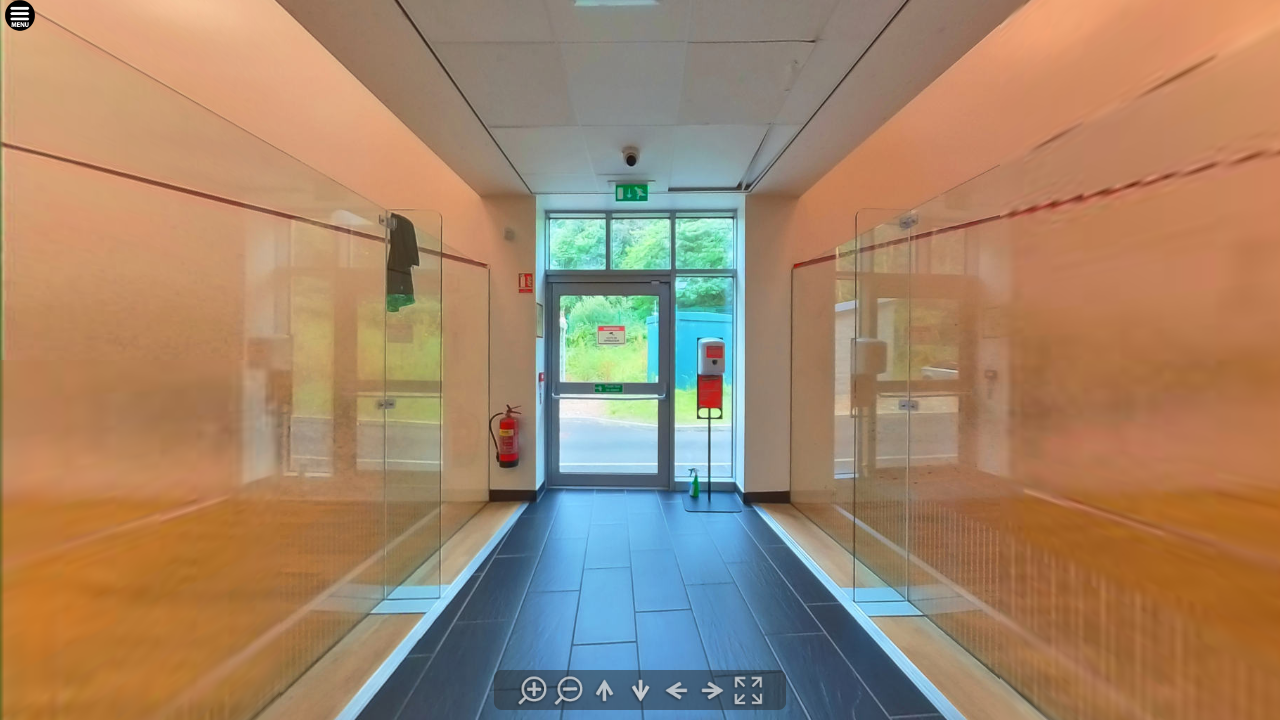

--- FILE ---
content_type: text/html; charset=utf-8
request_url: https://vr.everyone-active.spinview.io/washington/?s=pano120794
body_size: 3901
content:
<!DOCTYPE html><html><head>
		<meta charset="utf-8">
		<title>Everyone Active - Washington</title>
		<meta name="description" content="">
		<meta name="keywords" content="Everyone Active - Washington">
		<meta name="medium" content="mult">
		<meta name="video_width" content="640">
		<meta name="video_height" content="480">
		<link rel="image_src" href="indexdata/thumbnail.jpg">


		<meta name="author" content="Spinview Global">

		<meta property="og:title" content="Everyone Active - Washington">
		<meta property="og:description" content="">
		<meta property="og:type" content="website">
		<meta property="og:image" content="indexdata/thumbnail.jpg">
		<meta name="twitter:card" content="summary">
		<meta name="twitter:title" content="Everyone Active - Washington">
		<meta name="twitter:description" content="">
		<meta name="twitter:image" content="indexdata/thumbnail.jpg">
		<meta name="viewport" content="target-densitydpi=device-dpi, width=device-width, initial-scale=1.0, minimum-scale=1.0, maximum-scale=1.0, user-scalable=no, minimal-ui, viewport-fit=cover">
		<meta name="apple-mobile-web-app-capable" content="yes">
		<meta name="apple-mobile-web-app-status-bar-style" content="default">
		<style type="text/css">
			@-ms-viewport { width: device-width; }
			@media only screen and (min-device-width: 800px) { html { overflow:hidden; } }
			* { padding: 0; margin: 0; }
			html { height: 100%; }
			body { height: 100%; overflow:hidden; }
			div#container { height: 100%; min-height: 100%; width: 100%; margin: 0 auto; }
			div#tourDIV {
				height:100%;
				position:relative;
				overflow:hidden;
			}
			div#panoDIV {
				height:100%;
				position:relative;
				overflow:hidden;
				-webkit-user-select: none;
				-khtml-user-select: none;
				-moz-user-select: none;
				-o-user-select: none;
				user-select: none;
			}


		</style>
				<!--[if !IE]><!-->
		<script type="text/javascript" src="indexdata/lib/jquery-2.1.1.min.js"></script>
		<!--<![endif]-->
		<!--[if lte IE 8]>
		<script type="text/javascript" src="indexdata/lib/jquery-1.11.1.min.js"></script>
		<![endif]-->
		<!--[if gt IE 8]>
		<script type="text/javascript" src="indexdata/lib/jquery-2.1.1.min.js"></script>
		<![endif]-->


		<link type="text/css" href="indexdata/lib/jquery-ui-1.11.1/jquery-ui.min.css" rel="stylesheet">
		<script type="text/javascript" src="indexdata/lib/jquery-ui-1.11.1/jquery-ui.min.js"></script>
		<script type="text/javascript" src="indexdata/lib/jquery.ui.touch-punch.min.js"></script>
		<script type="text/javascript" src="indexdata/lib/Kolor/KolorTools.min.js"></script>
		<script type="text/javascript" src="indexdata/graphics/KolorBootstrap.js"></script>



		<style type="text/css">
			div#panoDIV.cursorMoveMode {
				cursor: move;
				cursor: url(indexdata/graphics/cursors_move_html5.cur), move;
			}
			div#panoDIV.cursorDragMode {
				cursor: grab;
				cursor: -moz-grab;
				cursor: -webkit-grab;
				cursor: url(indexdata/graphics/cursors_drag_html5.cur), default;
			}
		</style>

		<script type="text/javascript">

			function webglAvailable() {
				try {
					var canvas = document.createElement("canvas");
					return !!window.WebGLRenderingContext && (canvas.getContext("webgl") || canvas.getContext("experimental-webgl"));
				} catch(e) {
					return false;
				}
			}
			function getWmodeValue() {
				var webglTest = webglAvailable();
				if(webglTest){
					return 'direct';
				}
				return 'opaque';
			}

			function readDeviceOrientation() {
				// window.innerHeight is not supported by IE
				var winH = window.innerHeight ? window.innerHeight : jQuery(window).height();
				var winW = window.innerWidth ? window.innerWidth : jQuery(window).width();
				//force height for iframe usage
				if(!winH || winH == 0){
					winH = '100%';
				}
				// set the height of the document
				jQuery('html').css('height', winH);
				// scroll to top
				window.scrollTo(0,0);
			}
			jQuery( document ).ready(function() {
				if (/(iphone|ipod|ipad|android|iemobile|webos|fennec|blackberry|kindle|series60|playbook|opera\smini|opera\smobi|opera\stablet|symbianos|palmsource|palmos|blazer|windows\sce|windows\sphone|wp7|bolt|doris|dorothy|gobrowser|iris|maemo|minimo|netfront|semc-browser|skyfire|teashark|teleca|uzardweb|avantgo|docomo|kddi|ddipocket|polaris|eudoraweb|opwv|plink|plucker|pie|xiino|benq|playbook|bb|cricket|dell|bb10|nintendo|up.browser|playstation|tear|mib|obigo|midp|mobile|tablet)/.test(navigator.userAgent.toLowerCase())) {
					if(/iphone/.test(navigator.userAgent.toLowerCase()) && window.self === window.top){
						jQuery('body').css('height', '100.18%');
					}
					// add event listener on resize event (for orientation change)
					if (window.addEventListener) {
						window.addEventListener("load", readDeviceOrientation);
						window.addEventListener("resize", readDeviceOrientation);
						window.addEventListener("orientationchange", readDeviceOrientation);
					}
					//initial execution
					setTimeout(function(){readDeviceOrientation();},10);
				}
			});


			function accessWebVr(curScene, curTime){

				unloadPlayer();

				eventUnloadPlugins();

			  loadPlayer(true, curScene, curTime);
			}
			function accessStdVr(curScene, curTime){

				unloadPlayer();

				resetValuesForPlugins();

				loadPlayer(false, curScene, curTime);
			}
			function loadPlayer(isWebVr, curScene, curTime) {
				if (isWebVr) {
					embedpano({
						id:"krpanoSWFObject"
						,xml:"indexdata/index_vr.xml"
						,target:"panoDIV"
						,passQueryParameters:true
						,bgcolor:"#000000"
						,html5:"only+webgl"
						,focus: false
						,vars:{skipintro:true,norotation:true,startscene:curScene,starttime:curTime }
					});
				} else {
					
					var isBot = /bot|googlebot|crawler|spider|robot|crawling/i.test(navigator.userAgent);
					embedpano({
						id:"krpanoSWFObject"

						,swf:"indexdata/index.swf"

						,target:"panoDIV"
						,passQueryParameters:true
						,bgcolor:"#000000"
						,focus: false
						,html5:isBot ? "always" : "prefer"
						,vars:{startscene:curScene,starttime:curTime}

						,localfallback:"flash"

						,wmode: getWmodeValue()


					});
				}
				//apply focus on the visit if not embedded into an iframe
				if(top.location === self.location){
					kpanotour.Focus.applyFocus();
				}
			}
			function unloadPlayer(){
				if(jQuery('#krpanoSWFObject')){
					removepano('krpanoSWFObject');
				}

			}
			var currentPanotourPlayer = null;
			function getCurrentTourPlayer() {
				if (currentPanotourPlayer == null) {
					currentPanotourPlayer = document.getElementById('krpanoSWFObject');
				}
				return currentPanotourPlayer;
			}
		    function isVRModeRequested() {
				var querystr = window.location.search.substring(1);
				var params = querystr.split('&');
				for (var i=0; i<params.length; i++){
					if (params[i].toLowerCase() == "vr"){
						return true;
					}
				}
				return false;
			}
		</script>
	</head>
	<body>
		<div id="container">

			<div id="tourDIV">
				<div id="panoDIV">
					<noscript>

						<object classid="clsid:d27cdb6e-ae6d-11cf-96b8-444553540000" width="100%" height="100%" id="indexdata/index">
							<param name="movie" value="indexdata/index.swf"/>
							<param name="allowFullScreen" value="true"/>
							<!--[if !IE]>-->
							<object type="application/x-shockwave-flash" data="indexdata/index.swf" width="100%" height="100%">
								<param name="movie" value="indexdata/index.swf"/>
								<param name="allowFullScreen" value="true"/>
								<!--<![endif]-->
								<a href="http://www.adobe.com/go/getflash">
									<img src="http://www.adobe.com/images/shared/download_buttons/get_flash_player.gif" alt="Get Adobe Flash player to visualize the Virtual Tour : Everyone Active - Washington"/>
								</a>
							<!--[if !IE]>-->
							</object>
							<!--<![endif]-->
						</object>

					</noscript>
				</div>


				










				<script type="text/javascript" src="indexdata/index.js"></script>
				<script type="text/javascript">
					if (isVRModeRequested()){
						accessWebVr();
					}else{
						accessStdVr();
					}
				</script>
<script type="text/javascript">
	window.SPINVIEW_OPTIONS = window.SPINVIEW_OPTIONS || {};
	window.SPINVIEW_OPTIONS.KrPanoListener = window.SPINVIEW_OPTIONS.KrPanoListener || {};
	window.SPINVIEW_OPTIONS.KrPanoListener.site_id = 406;

	window.SPINVIEW_OPTIONS.Sockets = window.SPINVIEW_OPTIONS.Sockets || {};
	window.SPINVIEW_OPTIONS.Sockets.socket_url = 'wss://api.everyone-active.spinview.io';

	window.SPINVIEW_OPTIONS.AudienceTrackerApi = window.SPINVIEW_OPTIONS.AudienceTrackerApi || {};
	window.SPINVIEW_OPTIONS.AudienceTrackerApi.base_url = 'https://api.everyone-active.spinview.io';
	window.SPINVIEW_OPTIONS.AudienceTracker = window.SPINVIEW_OPTIONS.AudienceTracker || {};
	window.SPINVIEW_OPTIONS.AudienceTracker.site_id = 406;
	</script>
<script type="text/javascript" src="https://api.everyone-active.spinview.io/static/primus.js"></script>
<script type="text/javascript" src="//static-hosting.spinviewglobal.com/scripts/audience_tracker.prod.js"></script>
			</div>
		</div>
	
<script type="text/javascript">
	var ignoredUrls = [
	];
	var ignoredMessages = [
		/timeout of 0ms exceeded/g,
		/play\(\)/g,
		/user agent/g,
		'AbortError: The operation was aborted.',
		'NotSupportedError: The media resource indicated by the src attribute or assigned media provider object was not suitable.',
		// 'NotSupportedError: The element has no supported sources.',
	];

	/**
	* The base implementation of `_.get` without support for default values.
	*
	* @private
	* @param {Object} object The object to query.
	* @param {Array|string} path The path of the property to get.
	* @returns {*} Returns the resolved value.
	*/
	function baseGet(object, path) {
		path = String(path).split('.');
		var index = 0;
		var length = path.length;

		while (object != null && index < length) {
			object = object[path[index++]];
		}
		return (index && index == length) ? object : undefined;
	}

	var _rollbarConfig = {
		enabled: true,
		transmit: true,
		accessToken: 'ef477cdb694b4b0e84de900ba09dbf68',
		captureUncaught: true,
		captureUnhandledRejections: true,
		payload: {
			environment: 'production',
			client: {
				javascript: {
					source_map_enabled: true, //this is now true by default
					code_version: '26606bb',
					guess_uncaught_frames: true
				}
			},
			site_id: 406,
			site_type: 'tour',
			site_media_format: '',
		},
		filterTelemetry: function(e) {
			if (['log'].indexOf(e.type) !== -1) {
				return true;
			}
			if (['network'].indexOf(e.type) === -1) {
				return false;
			}

			var isIgnored = ignoredUrls.find(function(part) {
				return e.body.url.indexOf(part) !== -1;
			});
			return isIgnored;
		},
		checkIgnore: function(isUncaught, args, payload) {
			var message = baseGet(payload, 'body.trace.exception.raw') || (args && args[0]);
			if (!message) {
				return false;
			}
			message = String(message);
			var isIgnored = ignoredMessages.find(function(ignoredMsg) {
				if (ignoredMsg instanceof RegExp) {
					return message.match(ignoredMsg);
				}
				return message.indexOf(ignoredMsg) !== -1;
			});
			return !!isIgnored;
		},
	};
</script>
<script async="" src="/~static/rollbar.js"></script>
</body></html>

--- FILE ---
content_type: application/xml
request_url: https://vr.everyone-active.spinview.io/washington/indexdata/index.xml
body_size: 9502
content:
<?xml version="1.0" encoding="UTF-8"?>
<krpano version="1.19-pr16"
        onstart="startup"
        logkey="false"
        bgcolor="#ffffff"
        projectfloorplanurl=""
        projecttitleid="project_title"
        projectdescriptionid="">


  <security cors="">
    <!--
    <crossdomainxml url="http://RESSOURCES_URL/crossdomain.xml" />
    -->
    <allowdomain domain="*" />
  </security>

  <krpano tour_firststartactiondone="false" />
  <events name="startbehavioursevents" onxmlcomplete="startbehavioursxmlcompleteaction();" keep="true"/>

  <!-- generated by Panotour Pro V2.5.14 64bits : 18-06-2024 10-15-18 -->
  <!-- Project file : D:\# # # Virtual Tours\# Everyone Active\Everyone Active - Washington\Desktop.kpt -->
  <!-- Plugins and Spot Styles -->
  <include url="%FIRSTXML%/index_skin.xml"/>
  <!-- Core actions -->
  <include url="%FIRSTXML%/index_core.xml"/>
  <!-- Tour Messages -->
  <include url="%FIRSTXML%/index_messages_en.xml"/>

  <action name="startup">

    if (s !== null, if (startscene === null OR startscene === "undefined", set(startscene, get(s));); );
    if (startscene === null OR startscene === "undefined",
      set(startscene, pano120776);
    );
    if(startlanguage !== null AND startlanguage !== "undefined",
      set(tour_language, get(startlanguage));
    );
    if(starttime !== null AND starttime !== "undefined" AND starttime GT 0,
      set(videoscenestarttime, get(starttime));
    ,
      set(videoscenestarttime, 0);
    );
    mainloadsceneStartup(get(startscene));
    if (h !== null,
      if (v !== null,
        if (f !== null,
          lookat(get(h), get(v), get(f));
         ,
          lookat(get(h), get(v));
        );
      ,
        if (f !== null,
          lookat(get(h), get(view.vlookat), get(f));
         ,
          lookat(get(h), get(view.vlookat));
        );
      );
    ,
      if (v !== null,
        if (f !== null,
          lookat(get(view.hlookat), get(v), get(f));
         ,
          lookat(get(view.hlookat), get(v));
        );
      ,
        if (f !== null,
          lookat(get(view.hlookat), get(view.vlookat), get(f));
        );
      );
    );
  </action>

  <!-- 12 Groups -->

  <panoramagroup name="panogroup120775"
                 mainscene="pano120776"
                 color="c8c8c8"
                 alpha="1"
                 thumburl="%FIRSTXML%/entrance_120776/thumbnail.jpg"
                 floorplanurl=""
                 seen="false"
                 titleid="panogroup120775_title"
                 descriptionid=""/>

  <panoramagroup name="panogroup120798"
                 mainscene="pano120799"
                 color="505050"
                 alpha="1"
                 thumburl="%FIRSTXML%/reception_120799/thumbnail.jpg"
                 floorplanurl=""
                 seen="false"
                 titleid="panogroup120798_title"
                 descriptionid=""/>

  <panoramagroup name="panogroup120808"
                 mainscene="pano120809"
                 color="a0a0a0"
                 alpha="1"
                 thumburl="%FIRSTXML%/cafe_120809/thumbnail.jpg"
                 floorplanurl=""
                 seen="false"
                 titleid="panogroup120808_title"
                 descriptionid=""/>

  <panoramagroup name="panogroup120787"
                 mainscene="pano120788"
                 color="787878"
                 alpha="1"
                 thumburl="%FIRSTXML%/hallway_1_120788/thumbnail.jpg"
                 floorplanurl=""
                 seen="false"
                 titleid="panogroup120787_title"
                 descriptionid=""/>

  <panoramagroup name="panogroup120800"
                 mainscene="pano120801"
                 color="3c3c3c"
                 alpha="1"
                 thumburl="%FIRSTXML%/sports_hall_1_120801/thumbnail.jpg"
                 floorplanurl=""
                 seen="false"
                 titleid="panogroup120800_title"
                 descriptionid=""/>

  <panoramagroup name="panogroup120772"
                 mainscene="pano120773"
                 color="3c3c3c"
                 alpha="1"
                 thumburl="%FIRSTXML%/changing_village_1_120773/thumbnail.jpg"
                 floorplanurl=""
                 seen="false"
                 titleid="panogroup120772_title"
                 descriptionid=""/>

  <panoramagroup name="panogroup120795"
                 mainscene="pano120796"
                 color="646464"
                 alpha="1"
                 thumburl="%FIRSTXML%/main_pool_1_120796/thumbnail.jpg"
                 floorplanurl=""
                 seen="false"
                 titleid="panogroup120795_title"
                 descriptionid=""/>

  <panoramagroup name="panogroup120806"
                 mainscene="pano120807"
                 color="b4b4b4"
                 alpha="1"
                 thumburl="%FIRSTXML%/teaching_pool_120807/thumbnail.jpg"
                 floorplanurl=""
                 seen="false"
                 titleid="panogroup120806_title"
                 descriptionid=""/>

  <panoramagroup name="panogroup120803"
                 mainscene="pano120804"
                 color="c8c8c8"
                 alpha="1"
                 thumburl="%FIRSTXML%/squash_court_1_120804/thumbnail.jpg"
                 floorplanurl=""
                 seen="false"
                 titleid="panogroup120803_title"
                 descriptionid=""/>

  <panoramagroup name="panogroup120781"
                 mainscene="pano120782"
                 color="8c8c8c"
                 alpha="1"
                 thumburl="%FIRSTXML%/gym_1_120782/thumbnail.jpg"
                 floorplanurl=""
                 seen="false"
                 titleid="panogroup120781_title"
                 descriptionid=""/>

  <panoramagroup name="panogroup120777"
                 mainscene="pano120778"
                 color="b4b4b4"
                 alpha="1"
                 thumburl="%FIRSTXML%/group_cycling_studio_120778/thumbnail.jpg"
                 floorplanurl=""
                 seen="false"
                 titleid="panogroup120777_title"
                 descriptionid=""/>

  <panoramagroup name="panogroup120779"
                 mainscene="pano120780"
                 color="a0a0a0"
                 alpha="1"
                 thumburl="%FIRSTXML%/group_fitness_studio_120780/thumbnail.jpg"
                 floorplanurl=""
                 seen="false"
                 titleid="panogroup120779_title"
                 descriptionid=""/>

  <!-- Group Entrance : 1 panoramas -->
  
<!-- **** @PanoName="Entrance" @PanoFile="D:/# # # Virtual Tours/# Everyone Active/Everyone Active - Washington/Panorame/Entrance/Entrance.jpg" **** -->
<!-- **** Width="6080px" Height="3040px" **** -->
<scene name="pano120776"
       heading="0"
       group="panogroup120775"
       thumburl="%FIRSTXML%/entrance_120776/thumbnail.jpg"
       backgroundsound=""
       backgroundsoundloops="0"
       haspolygons="false"
       titleid="pano120776_title"
       descriptionid=""
       multires="true"
       planar="false"
       full360="true"
       video="false"
       seen="false">
    <autorotate horizon="0.000000" tofov="90.000000" waittime="1" speed="5"/>
    <panoview h="0.000000" v="0.000000" fov="90.000000" hmin="-180" hmax="180" vmin="-90" vmax="90" fovmax="90" />
    <view fisheye="0"
          limitview="range"
          hlookatmin="-180"
          hlookatmax="180"
          vlookatmin="-90"
          vlookatmax="90"
          maxpixelzoom="1.0"
          fovtype="VFOV"
          fovmax="90"
          fov="90.000000"
          hlookat="0.000000"
          vlookat="0.000000"/>
    <preview url="%FIRSTXML%/entrance_120776/preview.jpg" type="CUBESTRIP" striporder="FRBLUD" />
    <image type="CUBE" multires="true" baseindex="0" tilesize="512" devices="!androidstock|webgl">
      <level tiledimagewidth="2048" tiledimageheight="2048">
          <front url="entrance_120776/0/1/%v_%u.jpg"/>
          <right url="entrance_120776/1/1/%v_%u.jpg"/>
          <back  url="entrance_120776/2/1/%v_%u.jpg"/>
          <left  url="entrance_120776/3/1/%v_%u.jpg"/>
          <up    url="entrance_120776/4/1/%v_%u.jpg"/>
          <down  url="entrance_120776/5/1/%v_%u.jpg"/>
      </level>
      <level tiledimagewidth="1024" tiledimageheight="1024">
          <front url="entrance_120776/0/0/%v_%u.jpg"/>
          <right url="entrance_120776/1/0/%v_%u.jpg"/>
          <back  url="entrance_120776/2/0/%v_%u.jpg"/>
          <left  url="entrance_120776/3/0/%v_%u.jpg"/>
          <up    url="entrance_120776/4/0/%v_%u.jpg"/>
          <down  url="entrance_120776/5/0/%v_%u.jpg"/>
      </level>
    </image>
    <image type="CUBE" devices="androidstock.and.no-webgl">
      <front url="entrance_120776/mobile/0.jpg"/>
      <right url="entrance_120776/mobile/1.jpg"/>
      <back  url="entrance_120776/mobile/2.jpg"/>
      <left  url="entrance_120776/mobile/3.jpg"/>
      <up    url="entrance_120776/mobile/4.jpg"/>
      <down  url="entrance_120776/mobile/5.jpg"/>
    </image>




  <!-- **** 1 Point Spots **** -->



  <hotspot name="spotpoint120810"
           ath="-0.195479" atv="-0.782642"
           style="IconDefaultPointSpotStyle"
           tag="point"
           descriptionid=""
           linktarget="pano120799"
           onclick="onclickspotpoint120810"
           tooltip="spotpoint120810_tooltip"
           />
  <hotspot name="spotpoint120810" devices="flash" zorder="3"/>
  <hotspot name="spotpoint120810" devices="html5" zorder="3" zorder2="1"/>
  <action name="onclickspotpoint120810">
  
        mainloadscene(pano120799);


  </action>



  <action name="hidepanopointspots">

    set(hotspot[spotpoint120810].visible, false);
  </action>
  <action name="showpanopointspots">

  
  set(hotspot[spotpoint120810].visible, true);
  </action>
  <events name="pano120776stopanimatedspots" onremovepano="stopspotanimation(spotpoint120810);" />


  <action name="showpanospotsaction">
    if (tour_displayspots,
    showpanopointspots();
    );
  </action>
  <action name="hidepanospotsaction">
    hidepanopointspots();
  </action>



</scene>

  <!-- Group Reception : 1 panoramas -->
  
<!-- **** @PanoName="Reception" @PanoFile="D:/# # # Virtual Tours/# Everyone Active/Everyone Active - Washington/Panorame/Reception/Reception.jpg" **** -->
<!-- **** Width="6080px" Height="3040px" **** -->
<scene name="pano120799"
       heading="0"
       group="panogroup120798"
       thumburl="%FIRSTXML%/reception_120799/thumbnail.jpg"
       backgroundsound=""
       backgroundsoundloops="0"
       haspolygons="false"
       titleid="pano120799_title"
       descriptionid=""
       multires="true"
       planar="false"
       full360="true"
       video="false"
       seen="false">
    <autorotate horizon="0.000000" tofov="90.000000" waittime="1" speed="5"/>
    <panoview h="0.000000" v="0.000000" fov="90.000000" hmin="-180" hmax="180" vmin="-90" vmax="90" fovmax="90" />
    <view fisheye="0"
          limitview="range"
          hlookatmin="-180"
          hlookatmax="180"
          vlookatmin="-90"
          vlookatmax="90"
          maxpixelzoom="1.0"
          fovtype="VFOV"
          fovmax="90"
          fov="90.000000"
          hlookat="0.000000"
          vlookat="0.000000"/>
    <preview url="%FIRSTXML%/reception_120799/preview.jpg" type="CUBESTRIP" striporder="FRBLUD" />
    <image type="CUBE" multires="true" baseindex="0" tilesize="512" devices="!androidstock|webgl">
      <level tiledimagewidth="2048" tiledimageheight="2048">
          <front url="reception_120799/0/1/%v_%u.jpg"/>
          <right url="reception_120799/1/1/%v_%u.jpg"/>
          <back  url="reception_120799/2/1/%v_%u.jpg"/>
          <left  url="reception_120799/3/1/%v_%u.jpg"/>
          <up    url="reception_120799/4/1/%v_%u.jpg"/>
          <down  url="reception_120799/5/1/%v_%u.jpg"/>
      </level>
      <level tiledimagewidth="1024" tiledimageheight="1024">
          <front url="reception_120799/0/0/%v_%u.jpg"/>
          <right url="reception_120799/1/0/%v_%u.jpg"/>
          <back  url="reception_120799/2/0/%v_%u.jpg"/>
          <left  url="reception_120799/3/0/%v_%u.jpg"/>
          <up    url="reception_120799/4/0/%v_%u.jpg"/>
          <down  url="reception_120799/5/0/%v_%u.jpg"/>
      </level>
    </image>
    <image type="CUBE" devices="androidstock.and.no-webgl">
      <front url="reception_120799/mobile/0.jpg"/>
      <right url="reception_120799/mobile/1.jpg"/>
      <back  url="reception_120799/mobile/2.jpg"/>
      <left  url="reception_120799/mobile/3.jpg"/>
      <up    url="reception_120799/mobile/4.jpg"/>
      <down  url="reception_120799/mobile/5.jpg"/>
    </image>




  <!-- **** 3 Point Spots **** -->



  <hotspot name="spotpoint120811"
           ath="180.000000" atv="2.739061"
           style="IconDefaultPointSpotStyle"
           tag="point"
           descriptionid=""
           linktarget="pano120776"
           onclick="onclickspotpoint120811"
           tooltip="spotpoint120811_tooltip"
           />
  <hotspot name="spotpoint120811" devices="flash" zorder="3"/>
  <hotspot name="spotpoint120811" devices="html5" zorder="3" zorder2="1"/>
  <action name="onclickspotpoint120811">
  
        mainloadscene(pano120776);


  </action>





  <hotspot name="spotpoint120812"
           ath="-95.179319" atv="0.000000"
           style="IconDefaultPointSpotStyle"
           tag="point"
           descriptionid=""
           linktarget="pano120809"
           onclick="onclickspotpoint120812"
           tooltip="spotpoint120812_tooltip"
           />
  <hotspot name="spotpoint120812" devices="flash" zorder="3"/>
  <hotspot name="spotpoint120812" devices="html5" zorder="3" zorder2="1"/>
  <action name="onclickspotpoint120812">
  
        mainloadscene(pano120809);


  </action>





  <hotspot name="spotpoint120814"
           ath="2.931483" atv="-1.565278"
           style="IconDefaultPointSpotStyle"
           tag="point"
           descriptionid=""
           linktarget="pano120788"
           onclick="onclickspotpoint120814"
           />
  <hotspot name="spotpoint120814" devices="flash" zorder="3"/>
  <hotspot name="spotpoint120814" devices="html5" zorder="3" zorder2="1"/>
  <action name="onclickspotpoint120814">
  
        mainloadscene(pano120788);


  </action>



  <action name="hidepanopointspots">

    set(hotspot[spotpoint120811].visible, false);

    set(hotspot[spotpoint120812].visible, false);

    set(hotspot[spotpoint120814].visible, false);
  </action>
  <action name="showpanopointspots">

  
  set(hotspot[spotpoint120811].visible, true);

  
  set(hotspot[spotpoint120812].visible, true);

  
  set(hotspot[spotpoint120814].visible, true);
  </action>
  <events name="pano120799stopanimatedspots" onremovepano="stopspotanimation(spotpoint120811);stopspotanimation(spotpoint120812);stopspotanimation(spotpoint120814);" />


  <action name="showpanospotsaction">
    if (tour_displayspots,
    showpanopointspots();
    );
  </action>
  <action name="hidepanospotsaction">
    hidepanopointspots();
  </action>



</scene>

  <!-- Group Café : 1 panoramas -->
  
<!-- **** @PanoName="Café" @PanoFile="D:/# # # Virtual Tours/# Everyone Active/Everyone Active - Washington/Panorame/Café/Café.jpg" **** -->
<!-- **** Width="6080px" Height="3040px" **** -->
<scene name="pano120809"
       heading="0"
       group="panogroup120808"
       thumburl="%FIRSTXML%/cafe_120809/thumbnail.jpg"
       backgroundsound=""
       backgroundsoundloops="0"
       haspolygons="false"
       titleid="pano120809_title"
       descriptionid=""
       multires="true"
       planar="false"
       full360="true"
       video="false"
       seen="false">
    <autorotate horizon="0.000000" tofov="90.000000" waittime="1" speed="5"/>
    <panoview h="0.000000" v="0.000000" fov="90.000000" hmin="-180" hmax="180" vmin="-90" vmax="90" fovmax="90" />
    <view fisheye="0"
          limitview="range"
          hlookatmin="-180"
          hlookatmax="180"
          vlookatmin="-90"
          vlookatmax="90"
          maxpixelzoom="1.0"
          fovtype="VFOV"
          fovmax="90"
          fov="90.000000"
          hlookat="0.000000"
          vlookat="0.000000"/>
    <preview url="%FIRSTXML%/cafe_120809/preview.jpg" type="CUBESTRIP" striporder="FRBLUD" />
    <image type="CUBE" multires="true" baseindex="0" tilesize="512" devices="!androidstock|webgl">
      <level tiledimagewidth="2048" tiledimageheight="2048">
          <front url="cafe_120809/0/1/%v_%u.jpg"/>
          <right url="cafe_120809/1/1/%v_%u.jpg"/>
          <back  url="cafe_120809/2/1/%v_%u.jpg"/>
          <left  url="cafe_120809/3/1/%v_%u.jpg"/>
          <up    url="cafe_120809/4/1/%v_%u.jpg"/>
          <down  url="cafe_120809/5/1/%v_%u.jpg"/>
      </level>
      <level tiledimagewidth="1024" tiledimageheight="1024">
          <front url="cafe_120809/0/0/%v_%u.jpg"/>
          <right url="cafe_120809/1/0/%v_%u.jpg"/>
          <back  url="cafe_120809/2/0/%v_%u.jpg"/>
          <left  url="cafe_120809/3/0/%v_%u.jpg"/>
          <up    url="cafe_120809/4/0/%v_%u.jpg"/>
          <down  url="cafe_120809/5/0/%v_%u.jpg"/>
      </level>
    </image>
    <image type="CUBE" devices="androidstock.and.no-webgl">
      <front url="cafe_120809/mobile/0.jpg"/>
      <right url="cafe_120809/mobile/1.jpg"/>
      <back  url="cafe_120809/mobile/2.jpg"/>
      <left  url="cafe_120809/mobile/3.jpg"/>
      <up    url="cafe_120809/mobile/4.jpg"/>
      <down  url="cafe_120809/mobile/5.jpg"/>
    </image>




  <!-- **** 1 Point Spots **** -->



  <hotspot name="spotpoint120813"
           ath="90.488527" atv="-0.391318"
           style="IconDefaultPointSpotStyle"
           tag="point"
           descriptionid=""
           linktarget="pano120799"
           onclick="onclickspotpoint120813"
           tooltip="spotpoint120813_tooltip"
           />
  <hotspot name="spotpoint120813" devices="flash" zorder="3"/>
  <hotspot name="spotpoint120813" devices="html5" zorder="3" zorder2="1"/>
  <action name="onclickspotpoint120813">
  
        mainloadscene(pano120799);


  </action>



  <action name="hidepanopointspots">

    set(hotspot[spotpoint120813].visible, false);
  </action>
  <action name="showpanopointspots">

  
  set(hotspot[spotpoint120813].visible, true);
  </action>
  <events name="pano120809stopanimatedspots" onremovepano="stopspotanimation(spotpoint120813);" />


  <action name="showpanospotsaction">
    if (tour_displayspots,
    showpanopointspots();
    );
  </action>
  <action name="hidepanospotsaction">
    hidepanopointspots();
  </action>



</scene>

  <!-- Group Hallway : 7 panoramas -->
  
<!-- **** @PanoName="Hallway 1" @PanoFile="D:/# # # Virtual Tours/# Everyone Active/Everyone Active - Washington/Panorame/Hallway/Hallway 1.jpg" **** -->
<!-- **** Width="6080px" Height="3040px" **** -->
<scene name="pano120788"
       heading="0"
       group="panogroup120787"
       thumburl="%FIRSTXML%/hallway_1_120788/thumbnail.jpg"
       backgroundsound=""
       backgroundsoundloops="0"
       haspolygons="false"
       titleid="pano120788_title"
       descriptionid=""
       multires="true"
       planar="false"
       full360="true"
       video="false"
       seen="false">
    <autorotate horizon="0.000000" tofov="90.000000" waittime="1" speed="5"/>
    <panoview h="0.000000" v="0.000000" fov="90.000000" hmin="-180" hmax="180" vmin="-90" vmax="90" fovmax="90" />
    <view fisheye="0"
          limitview="range"
          hlookatmin="-180"
          hlookatmax="180"
          vlookatmin="-90"
          vlookatmax="90"
          maxpixelzoom="1.0"
          fovtype="VFOV"
          fovmax="90"
          fov="90.000000"
          hlookat="0.000000"
          vlookat="0.000000"/>
    <preview url="%FIRSTXML%/hallway_1_120788/preview.jpg" type="CUBESTRIP" striporder="FRBLUD" />
    <image type="CUBE" multires="true" baseindex="0" tilesize="512" devices="!androidstock|webgl">
      <level tiledimagewidth="2048" tiledimageheight="2048">
          <front url="hallway_1_120788/0/1/%v_%u.jpg"/>
          <right url="hallway_1_120788/1/1/%v_%u.jpg"/>
          <back  url="hallway_1_120788/2/1/%v_%u.jpg"/>
          <left  url="hallway_1_120788/3/1/%v_%u.jpg"/>
          <up    url="hallway_1_120788/4/1/%v_%u.jpg"/>
          <down  url="hallway_1_120788/5/1/%v_%u.jpg"/>
      </level>
      <level tiledimagewidth="1024" tiledimageheight="1024">
          <front url="hallway_1_120788/0/0/%v_%u.jpg"/>
          <right url="hallway_1_120788/1/0/%v_%u.jpg"/>
          <back  url="hallway_1_120788/2/0/%v_%u.jpg"/>
          <left  url="hallway_1_120788/3/0/%v_%u.jpg"/>
          <up    url="hallway_1_120788/4/0/%v_%u.jpg"/>
          <down  url="hallway_1_120788/5/0/%v_%u.jpg"/>
      </level>
    </image>
    <image type="CUBE" devices="androidstock.and.no-webgl">
      <front url="hallway_1_120788/mobile/0.jpg"/>
      <right url="hallway_1_120788/mobile/1.jpg"/>
      <back  url="hallway_1_120788/mobile/2.jpg"/>
      <left  url="hallway_1_120788/mobile/3.jpg"/>
      <up    url="hallway_1_120788/mobile/4.jpg"/>
      <down  url="hallway_1_120788/mobile/5.jpg"/>
    </image>




  <!-- **** 4 Point Spots **** -->



  <hotspot name="spotpoint120815"
           ath="179.215207" atv="-0.554938"
           style="IconDefaultPointSpotStyle"
           tag="point"
           descriptionid=""
           linktarget="pano120799"
           onclick="onclickspotpoint120815"
           tooltip="spotpoint120815_tooltip"
           />
  <hotspot name="spotpoint120815" devices="flash" zorder="3"/>
  <hotspot name="spotpoint120815" devices="html5" zorder="3" zorder2="1"/>
  <action name="onclickspotpoint120815">
  
        mainloadscene(pano120799);


  </action>





  <hotspot name="spotpoint120816"
           ath="23.648050" atv="-1.956602"
           style="IconDefaultPointSpotStyle"
           tag="point"
           descriptionid=""
           linktarget="pano120789"
           onclick="onclickspotpoint120816"
           tooltip="spotpoint120816_tooltip"
           />
  <hotspot name="spotpoint120816" devices="flash" zorder="3"/>
  <hotspot name="spotpoint120816" devices="html5" zorder="3" zorder2="1"/>
  <action name="onclickspotpoint120816">
  
        mainloadscene(pano120789);lookat(0.900000, 0.000000, 90.000000);


  </action>





  <hotspot name="spotpoint120817"
           ath="-1.758960" atv="0.000000"
           style="IconDefaultPointSpotStyle"
           tag="point"
           descriptionid=""
           linktarget="pano120791"
           onclick="onclickspotpoint120817"
           />
  <hotspot name="spotpoint120817" devices="flash" zorder="3"/>
  <hotspot name="spotpoint120817" devices="html5" zorder="3" zorder2="1"/>
  <action name="onclickspotpoint120817">
  
        mainloadscene(pano120791);


  </action>





  <hotspot name="spotpoint120829"
           ath="119.526486" atv="-0.609478"
           style="IconDefaultPointSpotStyle"
           tag="point"
           descriptionid=""
           linktarget="pano120801"
           onclick="onclickspotpoint120829"
           tooltip="spotpoint120829_tooltip"
           />
  <hotspot name="spotpoint120829" devices="flash" zorder="3"/>
  <hotspot name="spotpoint120829" devices="html5" zorder="3" zorder2="1"/>
  <action name="onclickspotpoint120829">
  
        mainloadscene(pano120801);lookat(89.100000, 2.250000, 90.000000);


  </action>



  <action name="hidepanopointspots">

    set(hotspot[spotpoint120815].visible, false);

    set(hotspot[spotpoint120816].visible, false);

    set(hotspot[spotpoint120817].visible, false);

    set(hotspot[spotpoint120829].visible, false);
  </action>
  <action name="showpanopointspots">

  
  set(hotspot[spotpoint120815].visible, true);

  
  set(hotspot[spotpoint120816].visible, true);

  
  set(hotspot[spotpoint120817].visible, true);

  
  set(hotspot[spotpoint120829].visible, true);
  </action>
  <events name="pano120788stopanimatedspots" onremovepano="stopspotanimation(spotpoint120815);stopspotanimation(spotpoint120816);stopspotanimation(spotpoint120817);stopspotanimation(spotpoint120829);" />


  <action name="showpanospotsaction">
    if (tour_displayspots,
    showpanopointspots();
    );
  </action>
  <action name="hidepanospotsaction">
    hidepanopointspots();
  </action>



</scene>

<!-- **** @PanoName="Hallway 2" @PanoFile="D:/# # # Virtual Tours/# Everyone Active/Everyone Active - Washington/Panorame/Hallway/Hallway 2.jpg" **** -->
<!-- **** Width="6080px" Height="3040px" **** -->
<scene name="pano120789"
       heading="0"
       group="panogroup120787"
       thumburl="%FIRSTXML%/hallway_2_120789/thumbnail.jpg"
       backgroundsound=""
       backgroundsoundloops="0"
       haspolygons="false"
       titleid="pano120789_title"
       descriptionid=""
       multires="true"
       planar="false"
       full360="true"
       video="false"
       seen="false">
    <autorotate horizon="0.000000" tofov="90.000000" waittime="1" speed="5"/>
    <panoview h="0.000000" v="0.000000" fov="90.000000" hmin="-180" hmax="180" vmin="-90" vmax="90" fovmax="90" />
    <view fisheye="0"
          limitview="range"
          hlookatmin="-180"
          hlookatmax="180"
          vlookatmin="-90"
          vlookatmax="90"
          maxpixelzoom="1.0"
          fovtype="VFOV"
          fovmax="90"
          fov="90.000000"
          hlookat="0.000000"
          vlookat="0.000000"/>
    <preview url="%FIRSTXML%/hallway_2_120789/preview.jpg" type="CUBESTRIP" striporder="FRBLUD" />
    <image type="CUBE" multires="true" baseindex="0" tilesize="512" devices="!androidstock|webgl">
      <level tiledimagewidth="2048" tiledimageheight="2048">
          <front url="hallway_2_120789/0/1/%v_%u.jpg"/>
          <right url="hallway_2_120789/1/1/%v_%u.jpg"/>
          <back  url="hallway_2_120789/2/1/%v_%u.jpg"/>
          <left  url="hallway_2_120789/3/1/%v_%u.jpg"/>
          <up    url="hallway_2_120789/4/1/%v_%u.jpg"/>
          <down  url="hallway_2_120789/5/1/%v_%u.jpg"/>
      </level>
      <level tiledimagewidth="1024" tiledimageheight="1024">
          <front url="hallway_2_120789/0/0/%v_%u.jpg"/>
          <right url="hallway_2_120789/1/0/%v_%u.jpg"/>
          <back  url="hallway_2_120789/2/0/%v_%u.jpg"/>
          <left  url="hallway_2_120789/3/0/%v_%u.jpg"/>
          <up    url="hallway_2_120789/4/0/%v_%u.jpg"/>
          <down  url="hallway_2_120789/5/0/%v_%u.jpg"/>
      </level>
    </image>
    <image type="CUBE" devices="androidstock.and.no-webgl">
      <front url="hallway_2_120789/mobile/0.jpg"/>
      <right url="hallway_2_120789/mobile/1.jpg"/>
      <back  url="hallway_2_120789/mobile/2.jpg"/>
      <left  url="hallway_2_120789/mobile/3.jpg"/>
      <up    url="hallway_2_120789/mobile/4.jpg"/>
      <down  url="hallway_2_120789/mobile/5.jpg"/>
    </image>




  <!-- **** 4 Point Spots **** -->



  <hotspot name="spotpoint120825"
           ath="152.292609" atv="-2.347738"
           style="IconDefaultPointSpotStyle"
           tag="point"
           descriptionid=""
           linktarget="pano120788"
           onclick="onclickspotpoint120825"
           tooltip="spotpoint120825_tooltip"
           />
  <hotspot name="spotpoint120825" devices="flash" zorder="3"/>
  <hotspot name="spotpoint120825" devices="html5" zorder="3" zorder2="1"/>
  <action name="onclickspotpoint120825">
  
        mainloadscene(pano120788);lookat(175.500000, -0.450000, 90.000000);


  </action>





  <hotspot name="spotpoint120826"
           ath="-4.290483" atv="-0.409139"
           style="IconDefaultPointSpotStyle"
           tag="point"
           descriptionid=""
           linktarget="pano120790"
           onclick="onclickspotpoint120826"
           tooltip="spotpoint120826_tooltip"
           />
  <hotspot name="spotpoint120826" devices="flash" zorder="3"/>
  <hotspot name="spotpoint120826" devices="html5" zorder="3" zorder2="1"/>
  <action name="onclickspotpoint120826">
  
        mainloadscene(pano120790);


  </action>





  <hotspot name="spotpoint120851"
           ath="-134.267038" atv="-0.782642"
           style="IconDefaultPointSpotStyle"
           tag="point"
           descriptionid=""
           linktarget="pano120782"
           onclick="onclickspotpoint120851"
           tooltip="spotpoint120851_tooltip"
           />
  <hotspot name="spotpoint120851" devices="flash" zorder="3"/>
  <hotspot name="spotpoint120851" devices="html5" zorder="3" zorder2="1"/>
  <action name="onclickspotpoint120851">
  
        mainloadscene(pano120782);lookat(94.500000, 0.000000, 90.000000);


  </action>





  <hotspot name="spotpoint120867"
           ath="-80.325723" atv="-0.782642"
           style="IconDefaultPointSpotStyle"
           tag="point"
           descriptionid=""
           linktarget="pano120778"
           onclick="onclickspotpoint120867"
           tooltip="spotpoint120867_tooltip"
           />
  <hotspot name="spotpoint120867" devices="flash" zorder="3"/>
  <hotspot name="spotpoint120867" devices="html5" zorder="3" zorder2="1"/>
  <action name="onclickspotpoint120867">
  
        mainloadscene(pano120778);lookat(-88.650000, -0.450000, 90.000000);


  </action>



  <action name="hidepanopointspots">

    set(hotspot[spotpoint120825].visible, false);

    set(hotspot[spotpoint120826].visible, false);

    set(hotspot[spotpoint120851].visible, false);

    set(hotspot[spotpoint120867].visible, false);
  </action>
  <action name="showpanopointspots">

  
  set(hotspot[spotpoint120825].visible, true);

  
  set(hotspot[spotpoint120826].visible, true);

  
  set(hotspot[spotpoint120851].visible, true);

  
  set(hotspot[spotpoint120867].visible, true);
  </action>
  <events name="pano120789stopanimatedspots" onremovepano="stopspotanimation(spotpoint120825);stopspotanimation(spotpoint120826);stopspotanimation(spotpoint120851);stopspotanimation(spotpoint120867);" />


  <action name="showpanospotsaction">
    if (tour_displayspots,
    showpanopointspots();
    );
  </action>
  <action name="hidepanospotsaction">
    hidepanopointspots();
  </action>



</scene>

<!-- **** @PanoName="Hallway 3" @PanoFile="D:/# # # Virtual Tours/# Everyone Active/Everyone Active - Washington/Panorame/Hallway/Hallway 3.jpg" **** -->
<!-- **** Width="6080px" Height="3040px" **** -->
<scene name="pano120790"
       heading="0"
       group="panogroup120787"
       thumburl="%FIRSTXML%/hallway_3_120790/thumbnail.jpg"
       backgroundsound=""
       backgroundsoundloops="0"
       haspolygons="false"
       titleid="pano120790_title"
       descriptionid=""
       multires="true"
       planar="false"
       full360="true"
       video="false"
       seen="false">
    <autorotate horizon="0.000000" tofov="90.000000" waittime="1" speed="5"/>
    <panoview h="0.000000" v="0.000000" fov="90.000000" hmin="-180" hmax="180" vmin="-90" vmax="90" fovmax="90" />
    <view fisheye="0"
          limitview="range"
          hlookatmin="-180"
          hlookatmax="180"
          vlookatmin="-90"
          vlookatmax="90"
          maxpixelzoom="1.0"
          fovtype="VFOV"
          fovmax="90"
          fov="90.000000"
          hlookat="0.000000"
          vlookat="0.000000"/>
    <preview url="%FIRSTXML%/hallway_3_120790/preview.jpg" type="CUBESTRIP" striporder="FRBLUD" />
    <image type="CUBE" multires="true" baseindex="0" tilesize="512" devices="!androidstock|webgl">
      <level tiledimagewidth="2048" tiledimageheight="2048">
          <front url="hallway_3_120790/0/1/%v_%u.jpg"/>
          <right url="hallway_3_120790/1/1/%v_%u.jpg"/>
          <back  url="hallway_3_120790/2/1/%v_%u.jpg"/>
          <left  url="hallway_3_120790/3/1/%v_%u.jpg"/>
          <up    url="hallway_3_120790/4/1/%v_%u.jpg"/>
          <down  url="hallway_3_120790/5/1/%v_%u.jpg"/>
      </level>
      <level tiledimagewidth="1024" tiledimageheight="1024">
          <front url="hallway_3_120790/0/0/%v_%u.jpg"/>
          <right url="hallway_3_120790/1/0/%v_%u.jpg"/>
          <back  url="hallway_3_120790/2/0/%v_%u.jpg"/>
          <left  url="hallway_3_120790/3/0/%v_%u.jpg"/>
          <up    url="hallway_3_120790/4/0/%v_%u.jpg"/>
          <down  url="hallway_3_120790/5/0/%v_%u.jpg"/>
      </level>
    </image>
    <image type="CUBE" devices="androidstock.and.no-webgl">
      <front url="hallway_3_120790/mobile/0.jpg"/>
      <right url="hallway_3_120790/mobile/1.jpg"/>
      <back  url="hallway_3_120790/mobile/2.jpg"/>
      <left  url="hallway_3_120790/mobile/3.jpg"/>
      <up    url="hallway_3_120790/mobile/4.jpg"/>
      <down  url="hallway_3_120790/mobile/5.jpg"/>
    </image>




  <!-- **** 2 Point Spots **** -->



  <hotspot name="spotpoint120827"
           ath="176.873038" atv="-0.391318"
           style="IconDefaultPointSpotStyle"
           tag="point"
           descriptionid=""
           linktarget="pano120789"
           onclick="onclickspotpoint120827"
           />
  <hotspot name="spotpoint120827" devices="flash" zorder="3"/>
  <hotspot name="spotpoint120827" devices="html5" zorder="3" zorder2="1"/>
  <action name="onclickspotpoint120827">
  
        mainloadscene(pano120789);


  </action>





  <hotspot name="spotpoint120870"
           ath="-95.179319" atv="0.391324"
           style="IconDefaultPointSpotStyle"
           tag="point"
           descriptionid=""
           linktarget="pano120780"
           onclick="onclickspotpoint120870"
           tooltip="spotpoint120870_tooltip"
           />
  <hotspot name="spotpoint120870" devices="flash" zorder="3"/>
  <hotspot name="spotpoint120870" devices="html5" zorder="3" zorder2="1"/>
  <action name="onclickspotpoint120870">
  
        mainloadscene(pano120780);


  </action>



  <action name="hidepanopointspots">

    set(hotspot[spotpoint120827].visible, false);

    set(hotspot[spotpoint120870].visible, false);
  </action>
  <action name="showpanopointspots">

  
  set(hotspot[spotpoint120827].visible, true);

  
  set(hotspot[spotpoint120870].visible, true);
  </action>
  <events name="pano120790stopanimatedspots" onremovepano="stopspotanimation(spotpoint120827);stopspotanimation(spotpoint120870);" />


  <action name="showpanospotsaction">
    if (tour_displayspots,
    showpanopointspots();
    );
  </action>
  <action name="hidepanospotsaction">
    hidepanopointspots();
  </action>



</scene>

<!-- **** @PanoName="Hallway 4" @PanoFile="D:/# # # Virtual Tours/# Everyone Active/Everyone Active - Washington/Panorame/Hallway/Hallway 4.jpg" **** -->
<!-- **** Width="6080px" Height="3040px" **** -->
<scene name="pano120791"
       heading="0"
       group="panogroup120787"
       thumburl="%FIRSTXML%/hallway_4_120791/thumbnail.jpg"
       backgroundsound=""
       backgroundsoundloops="0"
       haspolygons="false"
       titleid="pano120791_title"
       descriptionid=""
       multires="true"
       planar="false"
       full360="true"
       video="false"
       seen="false">
    <autorotate horizon="0.000000" tofov="90.000000" waittime="1" speed="5"/>
    <panoview h="0.000000" v="0.000000" fov="90.000000" hmin="-180" hmax="180" vmin="-90" vmax="90" fovmax="90" />
    <view fisheye="0"
          limitview="range"
          hlookatmin="-180"
          hlookatmax="180"
          vlookatmin="-90"
          vlookatmax="90"
          maxpixelzoom="1.0"
          fovtype="VFOV"
          fovmax="90"
          fov="90.000000"
          hlookat="0.000000"
          vlookat="0.000000"/>
    <preview url="%FIRSTXML%/hallway_4_120791/preview.jpg" type="CUBESTRIP" striporder="FRBLUD" />
    <image type="CUBE" multires="true" baseindex="0" tilesize="512" devices="!androidstock|webgl">
      <level tiledimagewidth="2048" tiledimageheight="2048">
          <front url="hallway_4_120791/0/1/%v_%u.jpg"/>
          <right url="hallway_4_120791/1/1/%v_%u.jpg"/>
          <back  url="hallway_4_120791/2/1/%v_%u.jpg"/>
          <left  url="hallway_4_120791/3/1/%v_%u.jpg"/>
          <up    url="hallway_4_120791/4/1/%v_%u.jpg"/>
          <down  url="hallway_4_120791/5/1/%v_%u.jpg"/>
      </level>
      <level tiledimagewidth="1024" tiledimageheight="1024">
          <front url="hallway_4_120791/0/0/%v_%u.jpg"/>
          <right url="hallway_4_120791/1/0/%v_%u.jpg"/>
          <back  url="hallway_4_120791/2/0/%v_%u.jpg"/>
          <left  url="hallway_4_120791/3/0/%v_%u.jpg"/>
          <up    url="hallway_4_120791/4/0/%v_%u.jpg"/>
          <down  url="hallway_4_120791/5/0/%v_%u.jpg"/>
      </level>
    </image>
    <image type="CUBE" devices="androidstock.and.no-webgl">
      <front url="hallway_4_120791/mobile/0.jpg"/>
      <right url="hallway_4_120791/mobile/1.jpg"/>
      <back  url="hallway_4_120791/mobile/2.jpg"/>
      <left  url="hallway_4_120791/mobile/3.jpg"/>
      <up    url="hallway_4_120791/mobile/4.jpg"/>
      <down  url="hallway_4_120791/mobile/5.jpg"/>
    </image>




  <!-- **** 3 Point Spots **** -->



  <hotspot name="spotpoint120818"
           ath="178.827488" atv="-1.565278"
           style="IconDefaultPointSpotStyle"
           tag="point"
           descriptionid=""
           linktarget="pano120788"
           onclick="onclickspotpoint120818"
           />
  <hotspot name="spotpoint120818" devices="flash" zorder="3"/>
  <hotspot name="spotpoint120818" devices="html5" zorder="3" zorder2="1"/>
  <action name="onclickspotpoint120818">
  
        mainloadscene(pano120788);


  </action>





  <hotspot name="spotpoint120819"
           ath="-0.977043" atv="0.000000"
           style="IconDefaultPointSpotStyle"
           tag="point"
           descriptionid=""
           linktarget="pano120792"
           onclick="onclickspotpoint120819"
           />
  <hotspot name="spotpoint120819" devices="flash" zorder="3"/>
  <hotspot name="spotpoint120819" devices="html5" zorder="3" zorder2="1"/>
  <action name="onclickspotpoint120819">
  
        mainloadscene(pano120792);


  </action>





  <hotspot name="spotpoint120835"
           ath="-87.241681" atv="-2.045522"
           style="IconDefaultPointSpotStyle"
           tag="point"
           descriptionid=""
           linktarget="pano120774"
           onclick="onclickspotpoint120835"
           tooltip="spotpoint120835_tooltip"
           />
  <hotspot name="spotpoint120835" devices="flash" zorder="3"/>
  <hotspot name="spotpoint120835" devices="html5" zorder="3" zorder2="1"/>
  <action name="onclickspotpoint120835">
  
        mainloadscene(pano120774);lookat(-1.800000, -0.450000, 90.000000);


  </action>



  <action name="hidepanopointspots">

    set(hotspot[spotpoint120818].visible, false);

    set(hotspot[spotpoint120819].visible, false);

    set(hotspot[spotpoint120835].visible, false);
  </action>
  <action name="showpanopointspots">

  
  set(hotspot[spotpoint120818].visible, true);

  
  set(hotspot[spotpoint120819].visible, true);

  
  set(hotspot[spotpoint120835].visible, true);
  </action>
  <events name="pano120791stopanimatedspots" onremovepano="stopspotanimation(spotpoint120818);stopspotanimation(spotpoint120819);stopspotanimation(spotpoint120835);" />


  <action name="showpanospotsaction">
    if (tour_displayspots,
    showpanopointspots();
    );
  </action>
  <action name="hidepanospotsaction">
    hidepanopointspots();
  </action>



</scene>

<!-- **** @PanoName="Hallway 5" @PanoFile="D:/# # # Virtual Tours/# Everyone Active/Everyone Active - Washington/Panorame/Hallway/Hallway 5.jpg" **** -->
<!-- **** Width="6080px" Height="3040px" **** -->
<scene name="pano120792"
       heading="0"
       group="panogroup120787"
       thumburl="%FIRSTXML%/hallway_5_120792/thumbnail.jpg"
       backgroundsound=""
       backgroundsoundloops="0"
       haspolygons="false"
       titleid="pano120792_title"
       descriptionid=""
       multires="true"
       planar="false"
       full360="true"
       video="false"
       seen="false">
    <autorotate horizon="0.000000" tofov="90.000000" waittime="1" speed="5"/>
    <panoview h="0.000000" v="0.000000" fov="90.000000" hmin="-180" hmax="180" vmin="-90" vmax="90" fovmax="90" />
    <view fisheye="0"
          limitview="range"
          hlookatmin="-180"
          hlookatmax="180"
          vlookatmin="-90"
          vlookatmax="90"
          maxpixelzoom="1.0"
          fovtype="VFOV"
          fovmax="90"
          fov="90.000000"
          hlookat="0.000000"
          vlookat="0.000000"/>
    <preview url="%FIRSTXML%/hallway_5_120792/preview.jpg" type="CUBESTRIP" striporder="FRBLUD" />
    <image type="CUBE" multires="true" baseindex="0" tilesize="512" devices="!androidstock|webgl">
      <level tiledimagewidth="2048" tiledimageheight="2048">
          <front url="hallway_5_120792/0/1/%v_%u.jpg"/>
          <right url="hallway_5_120792/1/1/%v_%u.jpg"/>
          <back  url="hallway_5_120792/2/1/%v_%u.jpg"/>
          <left  url="hallway_5_120792/3/1/%v_%u.jpg"/>
          <up    url="hallway_5_120792/4/1/%v_%u.jpg"/>
          <down  url="hallway_5_120792/5/1/%v_%u.jpg"/>
      </level>
      <level tiledimagewidth="1024" tiledimageheight="1024">
          <front url="hallway_5_120792/0/0/%v_%u.jpg"/>
          <right url="hallway_5_120792/1/0/%v_%u.jpg"/>
          <back  url="hallway_5_120792/2/0/%v_%u.jpg"/>
          <left  url="hallway_5_120792/3/0/%v_%u.jpg"/>
          <up    url="hallway_5_120792/4/0/%v_%u.jpg"/>
          <down  url="hallway_5_120792/5/0/%v_%u.jpg"/>
      </level>
    </image>
    <image type="CUBE" devices="androidstock.and.no-webgl">
      <front url="hallway_5_120792/mobile/0.jpg"/>
      <right url="hallway_5_120792/mobile/1.jpg"/>
      <back  url="hallway_5_120792/mobile/2.jpg"/>
      <left  url="hallway_5_120792/mobile/3.jpg"/>
      <up    url="hallway_5_120792/mobile/4.jpg"/>
      <down  url="hallway_5_120792/mobile/5.jpg"/>
    </image>




  <!-- **** 4 Point Spots **** -->



  <hotspot name="spotpoint120820"
           ath="-177.214900" atv="-1.737358"
           style="IconDefaultPointSpotStyle"
           tag="point"
           descriptionid=""
           linktarget="pano120791"
           onclick="onclickspotpoint120820"
           />
  <hotspot name="spotpoint120820" devices="flash" zorder="3"/>
  <hotspot name="spotpoint120820" devices="html5" zorder="3" zorder2="1"/>
  <action name="onclickspotpoint120820">
  
        mainloadscene(pano120791);


  </action>





  <hotspot name="spotpoint120821"
           ath="-4.578123" atv="-1.147138"
           style="IconDefaultPointSpotStyle"
           tag="point"
           descriptionid=""
           linktarget="pano120793"
           onclick="onclickspotpoint120821"
           />
  <hotspot name="spotpoint120821" devices="flash" zorder="3"/>
  <hotspot name="spotpoint120821" devices="html5" zorder="3" zorder2="1"/>
  <action name="onclickspotpoint120821">
  
        mainloadscene(pano120793);


  </action>





  <hotspot name="spotpoint120823"
           ath="7.622280" atv="1.565284"
           style="IconDefaultPointSpotStyle"
           tag="point"
           descriptionid=""
           linktarget="pano120794"
           onclick="onclickspotpoint120823"
           tooltip="spotpoint120823_tooltip"
           />
  <hotspot name="spotpoint120823" devices="flash" zorder="3"/>
  <hotspot name="spotpoint120823" devices="html5" zorder="3" zorder2="1"/>
  <action name="onclickspotpoint120823">
  
        mainloadscene(pano120794);lookat(0.000000, 0.000000, 90.000000);


  </action>





  <hotspot name="spotpoint120832"
           ath="87.957358" atv="-1.173960"
           style="IconDefaultPointSpotStyle"
           tag="point"
           descriptionid=""
           linktarget="pano120802"
           onclick="onclickspotpoint120832"
           tooltip="spotpoint120832_tooltip"
           />
  <hotspot name="spotpoint120832" devices="flash" zorder="3"/>
  <hotspot name="spotpoint120832" devices="html5" zorder="3" zorder2="1"/>
  <action name="onclickspotpoint120832">
  
        mainloadscene(pano120802);lookat(88.200000, 0.900000, 90.000000);


  </action>



  <action name="hidepanopointspots">

    set(hotspot[spotpoint120820].visible, false);

    set(hotspot[spotpoint120821].visible, false);

    set(hotspot[spotpoint120823].visible, false);

    set(hotspot[spotpoint120832].visible, false);
  </action>
  <action name="showpanopointspots">

  
  set(hotspot[spotpoint120820].visible, true);

  
  set(hotspot[spotpoint120821].visible, true);

  
  set(hotspot[spotpoint120823].visible, true);

  
  set(hotspot[spotpoint120832].visible, true);
  </action>
  <events name="pano120792stopanimatedspots" onremovepano="stopspotanimation(spotpoint120820);stopspotanimation(spotpoint120821);stopspotanimation(spotpoint120823);stopspotanimation(spotpoint120832);" />


  <action name="showpanospotsaction">
    if (tour_displayspots,
    showpanopointspots();
    );
  </action>
  <action name="hidepanospotsaction">
    hidepanopointspots();
  </action>



</scene>

<!-- **** @PanoName="Hallway 6" @PanoFile="D:/# # # Virtual Tours/# Everyone Active/Everyone Active - Washington/Panorame/Hallway/Hallway 6.jpg" **** -->
<!-- **** Width="6080px" Height="3040px" **** -->
<scene name="pano120793"
       heading="0"
       group="panogroup120787"
       thumburl="%FIRSTXML%/hallway_6_120793/thumbnail.jpg"
       backgroundsound=""
       backgroundsoundloops="0"
       haspolygons="false"
       titleid="pano120793_title"
       descriptionid=""
       multires="true"
       planar="false"
       full360="true"
       video="false"
       seen="false">
    <autorotate horizon="0.000000" tofov="90.000000" waittime="1" speed="5"/>
    <panoview h="0.000000" v="0.000000" fov="90.000000" hmin="-180" hmax="180" vmin="-90" vmax="90" fovmax="90" />
    <view fisheye="0"
          limitview="range"
          hlookatmin="-180"
          hlookatmax="180"
          vlookatmin="-90"
          vlookatmax="90"
          maxpixelzoom="1.0"
          fovtype="VFOV"
          fovmax="90"
          fov="90.000000"
          hlookat="0.000000"
          vlookat="0.000000"/>
    <preview url="%FIRSTXML%/hallway_6_120793/preview.jpg" type="CUBESTRIP" striporder="FRBLUD" />
    <image type="CUBE" multires="true" baseindex="0" tilesize="512" devices="!androidstock|webgl">
      <level tiledimagewidth="2048" tiledimageheight="2048">
          <front url="hallway_6_120793/0/1/%v_%u.jpg"/>
          <right url="hallway_6_120793/1/1/%v_%u.jpg"/>
          <back  url="hallway_6_120793/2/1/%v_%u.jpg"/>
          <left  url="hallway_6_120793/3/1/%v_%u.jpg"/>
          <up    url="hallway_6_120793/4/1/%v_%u.jpg"/>
          <down  url="hallway_6_120793/5/1/%v_%u.jpg"/>
      </level>
      <level tiledimagewidth="1024" tiledimageheight="1024">
          <front url="hallway_6_120793/0/0/%v_%u.jpg"/>
          <right url="hallway_6_120793/1/0/%v_%u.jpg"/>
          <back  url="hallway_6_120793/2/0/%v_%u.jpg"/>
          <left  url="hallway_6_120793/3/0/%v_%u.jpg"/>
          <up    url="hallway_6_120793/4/0/%v_%u.jpg"/>
          <down  url="hallway_6_120793/5/0/%v_%u.jpg"/>
      </level>
    </image>
    <image type="CUBE" devices="androidstock.and.no-webgl">
      <front url="hallway_6_120793/mobile/0.jpg"/>
      <right url="hallway_6_120793/mobile/1.jpg"/>
      <back  url="hallway_6_120793/mobile/2.jpg"/>
      <left  url="hallway_6_120793/mobile/3.jpg"/>
      <up    url="hallway_6_120793/mobile/4.jpg"/>
      <down  url="hallway_6_120793/mobile/5.jpg"/>
    </image>




  <!-- **** 2 Point Spots **** -->



  <hotspot name="spotpoint120822"
           ath="177.654591" atv="-1.565278"
           style="IconDefaultPointSpotStyle"
           tag="point"
           descriptionid=""
           linktarget="pano120792"
           onclick="onclickspotpoint120822"
           />
  <hotspot name="spotpoint120822" devices="flash" zorder="3"/>
  <hotspot name="spotpoint120822" devices="html5" zorder="3" zorder2="1"/>
  <action name="onclickspotpoint120822">
  
        mainloadscene(pano120792);


  </action>





  <hotspot name="spotpoint120838"
           ath="-88.925035" atv="-0.391318"
           style="IconDefaultPointSpotStyle"
           tag="point"
           descriptionid=""
           linktarget="pano120773"
           onclick="onclickspotpoint120838"
           tooltip="spotpoint120838_tooltip"
           />
  <hotspot name="spotpoint120838" devices="flash" zorder="3"/>
  <hotspot name="spotpoint120838" devices="html5" zorder="3" zorder2="1"/>
  <action name="onclickspotpoint120838">
  
        mainloadscene(pano120773);


  </action>



  <action name="hidepanopointspots">

    set(hotspot[spotpoint120822].visible, false);

    set(hotspot[spotpoint120838].visible, false);
  </action>
  <action name="showpanopointspots">

  
  set(hotspot[spotpoint120822].visible, true);

  
  set(hotspot[spotpoint120838].visible, true);
  </action>
  <events name="pano120793stopanimatedspots" onremovepano="stopspotanimation(spotpoint120822);stopspotanimation(spotpoint120838);" />


  <action name="showpanospotsaction">
    if (tour_displayspots,
    showpanopointspots();
    );
  </action>
  <action name="hidepanospotsaction">
    hidepanopointspots();
  </action>



</scene>

<!-- **** @PanoName="Hallway 7" @PanoFile="D:/# # # Virtual Tours/# Everyone Active/Everyone Active - Washington/Panorame/Hallway/Hallway 7.jpg" **** -->
<!-- **** Width="6080px" Height="3040px" **** -->
<scene name="pano120794"
       heading="0"
       group="panogroup120787"
       thumburl="%FIRSTXML%/hallway_7_120794/thumbnail.jpg"
       backgroundsound=""
       backgroundsoundloops="0"
       haspolygons="false"
       titleid="pano120794_title"
       descriptionid=""
       multires="true"
       planar="false"
       full360="true"
       video="false"
       seen="false">
    <autorotate horizon="0.000000" tofov="90.000000" waittime="1" speed="5"/>
    <panoview h="0.000000" v="0.000000" fov="90.000000" hmin="-180" hmax="180" vmin="-90" vmax="90" fovmax="90" />
    <view fisheye="0"
          limitview="range"
          hlookatmin="-180"
          hlookatmax="180"
          vlookatmin="-90"
          vlookatmax="90"
          maxpixelzoom="1.0"
          fovtype="VFOV"
          fovmax="90"
          fov="90.000000"
          hlookat="0.000000"
          vlookat="0.000000"/>
    <preview url="%FIRSTXML%/hallway_7_120794/preview.jpg" type="CUBESTRIP" striporder="FRBLUD" />
    <image type="CUBE" multires="true" baseindex="0" tilesize="512" devices="!androidstock|webgl">
      <level tiledimagewidth="2048" tiledimageheight="2048">
          <front url="hallway_7_120794/0/1/%v_%u.jpg"/>
          <right url="hallway_7_120794/1/1/%v_%u.jpg"/>
          <back  url="hallway_7_120794/2/1/%v_%u.jpg"/>
          <left  url="hallway_7_120794/3/1/%v_%u.jpg"/>
          <up    url="hallway_7_120794/4/1/%v_%u.jpg"/>
          <down  url="hallway_7_120794/5/1/%v_%u.jpg"/>
      </level>
      <level tiledimagewidth="1024" tiledimageheight="1024">
          <front url="hallway_7_120794/0/0/%v_%u.jpg"/>
          <right url="hallway_7_120794/1/0/%v_%u.jpg"/>
          <back  url="hallway_7_120794/2/0/%v_%u.jpg"/>
          <left  url="hallway_7_120794/3/0/%v_%u.jpg"/>
          <up    url="hallway_7_120794/4/0/%v_%u.jpg"/>
          <down  url="hallway_7_120794/5/0/%v_%u.jpg"/>
      </level>
    </image>
    <image type="CUBE" devices="androidstock.and.no-webgl">
      <front url="hallway_7_120794/mobile/0.jpg"/>
      <right url="hallway_7_120794/mobile/1.jpg"/>
      <back  url="hallway_7_120794/mobile/2.jpg"/>
      <left  url="hallway_7_120794/mobile/3.jpg"/>
      <up    url="hallway_7_120794/mobile/4.jpg"/>
      <down  url="hallway_7_120794/mobile/5.jpg"/>
    </image>




  <!-- **** 3 Point Spots **** -->



  <hotspot name="spotpoint120824"
           ath="171.776519" atv="-4.304339"
           style="IconDefaultPointSpotStyle"
           tag="point"
           descriptionid=""
           linktarget="pano120792"
           onclick="onclickspotpoint120824"
           />
  <hotspot name="spotpoint120824" devices="flash" zorder="3"/>
  <hotspot name="spotpoint120824" devices="html5" zorder="3" zorder2="1"/>
  <action name="onclickspotpoint120824">
  
        mainloadscene(pano120792);lookat(-180.000000, 0.450000, 90.000000);


  </action>





  <hotspot name="spotpoint120849"
           ath="-88.143482" atv="-3.521698"
           style="IconDefaultPointSpotStyle"
           tag="point"
           descriptionid=""
           linktarget="pano120804"
           onclick="onclickspotpoint120849"
           tooltip="spotpoint120849_tooltip"
           />
  <hotspot name="spotpoint120849" devices="flash" zorder="3"/>
  <hotspot name="spotpoint120849" devices="html5" zorder="3" zorder2="1"/>
  <action name="onclickspotpoint120849">
  
        mainloadscene(pano120804);


  </action>





  <hotspot name="spotpoint120850"
           ath="86.189032" atv="-6.260941"
           style="IconDefaultPointSpotStyle"
           tag="point"
           descriptionid=""
           linktarget="pano120805"
           onclick="onclickspotpoint120850"
           tooltip="spotpoint120850_tooltip"
           />
  <hotspot name="spotpoint120850" devices="flash" zorder="3"/>
  <hotspot name="spotpoint120850" devices="html5" zorder="3" zorder2="1"/>
  <action name="onclickspotpoint120850">
  
        mainloadscene(pano120805);


  </action>



  <action name="hidepanopointspots">

    set(hotspot[spotpoint120824].visible, false);

    set(hotspot[spotpoint120849].visible, false);

    set(hotspot[spotpoint120850].visible, false);
  </action>
  <action name="showpanopointspots">

  
  set(hotspot[spotpoint120824].visible, true);

  
  set(hotspot[spotpoint120849].visible, true);

  
  set(hotspot[spotpoint120850].visible, true);
  </action>
  <events name="pano120794stopanimatedspots" onremovepano="stopspotanimation(spotpoint120824);stopspotanimation(spotpoint120849);stopspotanimation(spotpoint120850);" />


  <action name="showpanospotsaction">
    if (tour_displayspots,
    showpanopointspots();
    );
  </action>
  <action name="hidepanospotsaction">
    hidepanopointspots();
  </action>



</scene>

  <!-- Group Sports Hall : 2 panoramas -->
  
<!-- **** @PanoName="Sports Hall 1" @PanoFile="D:/# # # Virtual Tours/# Everyone Active/Everyone Active - Washington/Panorame/Sports Hall/Sports Hall 1.jpg" **** -->
<!-- **** Width="6080px" Height="3040px" **** -->
<scene name="pano120801"
       heading="0"
       group="panogroup120800"
       thumburl="%FIRSTXML%/sports_hall_1_120801/thumbnail.jpg"
       backgroundsound=""
       backgroundsoundloops="0"
       haspolygons="false"
       titleid="pano120801_title"
       descriptionid=""
       multires="true"
       planar="false"
       full360="true"
       video="false"
       seen="false">
    <autorotate horizon="0.000000" tofov="90.000000" waittime="1" speed="5"/>
    <panoview h="0.000000" v="0.000000" fov="90.000000" hmin="-180" hmax="180" vmin="-90" vmax="90" fovmax="90" />
    <view fisheye="0"
          limitview="range"
          hlookatmin="-180"
          hlookatmax="180"
          vlookatmin="-90"
          vlookatmax="90"
          maxpixelzoom="1.0"
          fovtype="VFOV"
          fovmax="90"
          fov="90.000000"
          hlookat="0.000000"
          vlookat="0.000000"/>
    <preview url="%FIRSTXML%/sports_hall_1_120801/preview.jpg" type="CUBESTRIP" striporder="FRBLUD" />
    <image type="CUBE" multires="true" baseindex="0" tilesize="512" devices="!androidstock|webgl">
      <level tiledimagewidth="2048" tiledimageheight="2048">
          <front url="sports_hall_1_120801/0/1/%v_%u.jpg"/>
          <right url="sports_hall_1_120801/1/1/%v_%u.jpg"/>
          <back  url="sports_hall_1_120801/2/1/%v_%u.jpg"/>
          <left  url="sports_hall_1_120801/3/1/%v_%u.jpg"/>
          <up    url="sports_hall_1_120801/4/1/%v_%u.jpg"/>
          <down  url="sports_hall_1_120801/5/1/%v_%u.jpg"/>
      </level>
      <level tiledimagewidth="1024" tiledimageheight="1024">
          <front url="sports_hall_1_120801/0/0/%v_%u.jpg"/>
          <right url="sports_hall_1_120801/1/0/%v_%u.jpg"/>
          <back  url="sports_hall_1_120801/2/0/%v_%u.jpg"/>
          <left  url="sports_hall_1_120801/3/0/%v_%u.jpg"/>
          <up    url="sports_hall_1_120801/4/0/%v_%u.jpg"/>
          <down  url="sports_hall_1_120801/5/0/%v_%u.jpg"/>
      </level>
    </image>
    <image type="CUBE" devices="androidstock.and.no-webgl">
      <front url="sports_hall_1_120801/mobile/0.jpg"/>
      <right url="sports_hall_1_120801/mobile/1.jpg"/>
      <back  url="sports_hall_1_120801/mobile/2.jpg"/>
      <left  url="sports_hall_1_120801/mobile/3.jpg"/>
      <up    url="sports_hall_1_120801/mobile/4.jpg"/>
      <down  url="sports_hall_1_120801/mobile/5.jpg"/>
    </image>




  <!-- **** 2 Point Spots **** -->



  <hotspot name="spotpoint120833"
           ath="-2.931483" atv="-0.782642"
           style="IconDefaultPointSpotStyle"
           tag="point"
           descriptionid=""
           linktarget="pano120802"
           onclick="onclickspotpoint120833"
           />
  <hotspot name="spotpoint120833" devices="flash" zorder="3"/>
  <hotspot name="spotpoint120833" devices="html5" zorder="3" zorder2="1"/>
  <action name="onclickspotpoint120833">
  
        mainloadscene(pano120802);


  </action>





  <hotspot name="spotpoint120834"
           ath="-94.469038" atv="-0.401221"
           style="IconDefaultPointSpotStyle"
           tag="point"
           descriptionid=""
           linktarget="pano120788"
           onclick="onclickspotpoint120834"
           tooltip="spotpoint120834_tooltip"
           />
  <hotspot name="spotpoint120834" devices="flash" zorder="3"/>
  <hotspot name="spotpoint120834" devices="html5" zorder="3" zorder2="1"/>
  <action name="onclickspotpoint120834">
  
        mainloadscene(pano120788);


  </action>



  <action name="hidepanopointspots">

    set(hotspot[spotpoint120833].visible, false);

    set(hotspot[spotpoint120834].visible, false);
  </action>
  <action name="showpanopointspots">

  
  set(hotspot[spotpoint120833].visible, true);

  
  set(hotspot[spotpoint120834].visible, true);
  </action>
  <events name="pano120801stopanimatedspots" onremovepano="stopspotanimation(spotpoint120833);stopspotanimation(spotpoint120834);" />


  <action name="showpanospotsaction">
    if (tour_displayspots,
    showpanopointspots();
    );
  </action>
  <action name="hidepanospotsaction">
    hidepanopointspots();
  </action>



</scene>

<!-- **** @PanoName="Sports Hall 2" @PanoFile="D:/# # # Virtual Tours/# Everyone Active/Everyone Active - Washington/Panorame/Sports Hall/Sports Hall 2.jpg" **** -->
<!-- **** Width="6080px" Height="3040px" **** -->
<scene name="pano120802"
       heading="0"
       group="panogroup120800"
       thumburl="%FIRSTXML%/sports_hall_2_120802/thumbnail.jpg"
       backgroundsound=""
       backgroundsoundloops="0"
       haspolygons="false"
       titleid="pano120802_title"
       descriptionid=""
       multires="true"
       planar="false"
       full360="true"
       video="false"
       seen="false">
    <autorotate horizon="0.000000" tofov="90.000000" waittime="1" speed="5"/>
    <panoview h="0.000000" v="0.000000" fov="90.000000" hmin="-180" hmax="180" vmin="-90" vmax="90" fovmax="90" />
    <view fisheye="0"
          limitview="range"
          hlookatmin="-180"
          hlookatmax="180"
          vlookatmin="-90"
          vlookatmax="90"
          maxpixelzoom="1.0"
          fovtype="VFOV"
          fovmax="90"
          fov="90.000000"
          hlookat="0.000000"
          vlookat="0.000000"/>
    <preview url="%FIRSTXML%/sports_hall_2_120802/preview.jpg" type="CUBESTRIP" striporder="FRBLUD" />
    <image type="CUBE" multires="true" baseindex="0" tilesize="512" devices="!androidstock|webgl">
      <level tiledimagewidth="2048" tiledimageheight="2048">
          <front url="sports_hall_2_120802/0/1/%v_%u.jpg"/>
          <right url="sports_hall_2_120802/1/1/%v_%u.jpg"/>
          <back  url="sports_hall_2_120802/2/1/%v_%u.jpg"/>
          <left  url="sports_hall_2_120802/3/1/%v_%u.jpg"/>
          <up    url="sports_hall_2_120802/4/1/%v_%u.jpg"/>
          <down  url="sports_hall_2_120802/5/1/%v_%u.jpg"/>
      </level>
      <level tiledimagewidth="1024" tiledimageheight="1024">
          <front url="sports_hall_2_120802/0/0/%v_%u.jpg"/>
          <right url="sports_hall_2_120802/1/0/%v_%u.jpg"/>
          <back  url="sports_hall_2_120802/2/0/%v_%u.jpg"/>
          <left  url="sports_hall_2_120802/3/0/%v_%u.jpg"/>
          <up    url="sports_hall_2_120802/4/0/%v_%u.jpg"/>
          <down  url="sports_hall_2_120802/5/0/%v_%u.jpg"/>
      </level>
    </image>
    <image type="CUBE" devices="androidstock.and.no-webgl">
      <front url="sports_hall_2_120802/mobile/0.jpg"/>
      <right url="sports_hall_2_120802/mobile/1.jpg"/>
      <back  url="sports_hall_2_120802/mobile/2.jpg"/>
      <left  url="sports_hall_2_120802/mobile/3.jpg"/>
      <up    url="sports_hall_2_120802/mobile/4.jpg"/>
      <down  url="sports_hall_2_120802/mobile/5.jpg"/>
    </image>




  <!-- **** 2 Point Spots **** -->



  <hotspot name="spotpoint120830"
           ath="-88.925035" atv="0.782636"
           style="IconDefaultPointSpotStyle"
           tag="point"
           descriptionid=""
           linktarget="pano120792"
           onclick="onclickspotpoint120830"
           tooltip="spotpoint120830_tooltip"
           />
  <hotspot name="spotpoint120830" devices="flash" zorder="3"/>
  <hotspot name="spotpoint120830" devices="html5" zorder="3" zorder2="1"/>
  <action name="onclickspotpoint120830">
  
        mainloadscene(pano120792);


  </action>





  <hotspot name="spotpoint120831"
           ath="177.654591" atv="-2.739061"
           style="IconDefaultPointSpotStyle"
           tag="point"
           descriptionid=""
           linktarget="pano120801"
           onclick="onclickspotpoint120831"
           />
  <hotspot name="spotpoint120831" devices="flash" zorder="3"/>
  <hotspot name="spotpoint120831" devices="html5" zorder="3" zorder2="1"/>
  <action name="onclickspotpoint120831">
  
        mainloadscene(pano120801);lookat(-178.650000, 2.700000, 90.000000);


  </action>



  <action name="hidepanopointspots">

    set(hotspot[spotpoint120830].visible, false);

    set(hotspot[spotpoint120831].visible, false);
  </action>
  <action name="showpanopointspots">

  
  set(hotspot[spotpoint120830].visible, true);

  
  set(hotspot[spotpoint120831].visible, true);
  </action>
  <events name="pano120802stopanimatedspots" onremovepano="stopspotanimation(spotpoint120830);stopspotanimation(spotpoint120831);" />


  <action name="showpanospotsaction">
    if (tour_displayspots,
    showpanopointspots();
    );
  </action>
  <action name="hidepanospotsaction">
    hidepanopointspots();
  </action>



</scene>

  <!-- Group Changing Village : 2 panoramas -->
  
<!-- **** @PanoName="Changing Village 1" @PanoFile="D:/# # # Virtual Tours/# Everyone Active/Everyone Active - Washington/Panorame/Changing Village/Changing Village 1.jpg" **** -->
<!-- **** Width="6080px" Height="3040px" **** -->
<scene name="pano120773"
       heading="0"
       group="panogroup120772"
       thumburl="%FIRSTXML%/changing_village_1_120773/thumbnail.jpg"
       backgroundsound=""
       backgroundsoundloops="0"
       haspolygons="false"
       titleid="pano120773_title"
       descriptionid=""
       multires="true"
       planar="false"
       full360="true"
       video="false"
       seen="false">
    <autorotate horizon="0.000000" tofov="90.000000" waittime="1" speed="5"/>
    <panoview h="0.000000" v="0.000000" fov="90.000000" hmin="-180" hmax="180" vmin="-90" vmax="90" fovmax="90" />
    <view fisheye="0"
          limitview="range"
          hlookatmin="-180"
          hlookatmax="180"
          vlookatmin="-90"
          vlookatmax="90"
          maxpixelzoom="1.0"
          fovtype="VFOV"
          fovmax="90"
          fov="90.000000"
          hlookat="0.000000"
          vlookat="0.000000"/>
    <preview url="%FIRSTXML%/changing_village_1_120773/preview.jpg" type="CUBESTRIP" striporder="FRBLUD" />
    <image type="CUBE" multires="true" baseindex="0" tilesize="512" devices="!androidstock|webgl">
      <level tiledimagewidth="2048" tiledimageheight="2048">
          <front url="changing_village_1_120773/0/1/%v_%u.jpg"/>
          <right url="changing_village_1_120773/1/1/%v_%u.jpg"/>
          <back  url="changing_village_1_120773/2/1/%v_%u.jpg"/>
          <left  url="changing_village_1_120773/3/1/%v_%u.jpg"/>
          <up    url="changing_village_1_120773/4/1/%v_%u.jpg"/>
          <down  url="changing_village_1_120773/5/1/%v_%u.jpg"/>
      </level>
      <level tiledimagewidth="1024" tiledimageheight="1024">
          <front url="changing_village_1_120773/0/0/%v_%u.jpg"/>
          <right url="changing_village_1_120773/1/0/%v_%u.jpg"/>
          <back  url="changing_village_1_120773/2/0/%v_%u.jpg"/>
          <left  url="changing_village_1_120773/3/0/%v_%u.jpg"/>
          <up    url="changing_village_1_120773/4/0/%v_%u.jpg"/>
          <down  url="changing_village_1_120773/5/0/%v_%u.jpg"/>
      </level>
    </image>
    <image type="CUBE" devices="androidstock.and.no-webgl">
      <front url="changing_village_1_120773/mobile/0.jpg"/>
      <right url="changing_village_1_120773/mobile/1.jpg"/>
      <back  url="changing_village_1_120773/mobile/2.jpg"/>
      <left  url="changing_village_1_120773/mobile/3.jpg"/>
      <up    url="changing_village_1_120773/mobile/4.jpg"/>
      <down  url="changing_village_1_120773/mobile/5.jpg"/>
    </image>




  <!-- **** 2 Point Spots **** -->



  <hotspot name="spotpoint120839"
           ath="96.742795" atv="-0.782642"
           style="IconDefaultPointSpotStyle"
           tag="point"
           descriptionid=""
           linktarget="pano120793"
           onclick="onclickspotpoint120839"
           tooltip="spotpoint120839_tooltip"
           />
  <hotspot name="spotpoint120839" devices="flash" zorder="3"/>
  <hotspot name="spotpoint120839" devices="html5" zorder="3" zorder2="1"/>
  <action name="onclickspotpoint120839">
  
        mainloadscene(pano120793);


  </action>





  <hotspot name="spotpoint120840"
           ath="-89.316005" atv="0.391324"
           style="IconDefaultPointSpotStyle"
           tag="point"
           descriptionid=""
           linktarget="pano120774"
           onclick="onclickspotpoint120840"
           />
  <hotspot name="spotpoint120840" devices="flash" zorder="3"/>
  <hotspot name="spotpoint120840" devices="html5" zorder="3" zorder2="1"/>
  <action name="onclickspotpoint120840">
  
        mainloadscene(pano120774);lookat(-90.000000, -0.450000, 90.000000);


  </action>



  <action name="hidepanopointspots">

    set(hotspot[spotpoint120839].visible, false);

    set(hotspot[spotpoint120840].visible, false);
  </action>
  <action name="showpanopointspots">

  
  set(hotspot[spotpoint120839].visible, true);

  
  set(hotspot[spotpoint120840].visible, true);
  </action>
  <events name="pano120773stopanimatedspots" onremovepano="stopspotanimation(spotpoint120839);stopspotanimation(spotpoint120840);" />


  <action name="showpanospotsaction">
    if (tour_displayspots,
    showpanopointspots();
    );
  </action>
  <action name="hidepanospotsaction">
    hidepanopointspots();
  </action>



</scene>

<!-- **** @PanoName="Changing Village 2" @PanoFile="D:/# # # Virtual Tours/# Everyone Active/Everyone Active - Washington/Panorame/Changing Village/Changing Village 2.jpg" **** -->
<!-- **** Width="6080px" Height="3040px" **** -->
<scene name="pano120774"
       heading="-88.000000000000099"
       group="panogroup120772"
       thumburl="%FIRSTXML%/changing_village_2_120774/thumbnail.jpg"
       backgroundsound=""
       backgroundsoundloops="0"
       haspolygons="false"
       titleid="pano120774_title"
       descriptionid=""
       multires="true"
       planar="false"
       full360="true"
       video="false"
       seen="false">
    <autorotate horizon="0.000000" tofov="90.000000" waittime="1" speed="5"/>
    <panoview h="0.000000" v="0.000000" fov="90.000000" hmin="-180" hmax="180" vmin="-90" vmax="90" fovmax="90" />
    <view fisheye="0"
          limitview="range"
          hlookatmin="-180"
          hlookatmax="180"
          vlookatmin="-90"
          vlookatmax="90"
          maxpixelzoom="1.0"
          fovtype="VFOV"
          fovmax="90"
          fov="90.000000"
          hlookat="0.000000"
          vlookat="0.000000"/>
    <preview url="%FIRSTXML%/changing_village_2_120774/preview.jpg" type="CUBESTRIP" striporder="FRBLUD" />
    <image type="CUBE" multires="true" baseindex="0" tilesize="512" devices="!androidstock|webgl">
      <level tiledimagewidth="2048" tiledimageheight="2048">
          <front url="changing_village_2_120774/0/1/%v_%u.jpg"/>
          <right url="changing_village_2_120774/1/1/%v_%u.jpg"/>
          <back  url="changing_village_2_120774/2/1/%v_%u.jpg"/>
          <left  url="changing_village_2_120774/3/1/%v_%u.jpg"/>
          <up    url="changing_village_2_120774/4/1/%v_%u.jpg"/>
          <down  url="changing_village_2_120774/5/1/%v_%u.jpg"/>
      </level>
      <level tiledimagewidth="1024" tiledimageheight="1024">
          <front url="changing_village_2_120774/0/0/%v_%u.jpg"/>
          <right url="changing_village_2_120774/1/0/%v_%u.jpg"/>
          <back  url="changing_village_2_120774/2/0/%v_%u.jpg"/>
          <left  url="changing_village_2_120774/3/0/%v_%u.jpg"/>
          <up    url="changing_village_2_120774/4/0/%v_%u.jpg"/>
          <down  url="changing_village_2_120774/5/0/%v_%u.jpg"/>
      </level>
    </image>
    <image type="CUBE" devices="androidstock.and.no-webgl">
      <front url="changing_village_2_120774/mobile/0.jpg"/>
      <right url="changing_village_2_120774/mobile/1.jpg"/>
      <back  url="changing_village_2_120774/mobile/2.jpg"/>
      <left  url="changing_village_2_120774/mobile/3.jpg"/>
      <up    url="changing_village_2_120774/mobile/4.jpg"/>
      <down  url="changing_village_2_120774/mobile/5.jpg"/>
    </image>




  <!-- **** 3 Point Spots **** -->



  <hotspot name="spotpoint120837"
           ath="172.644846" atv="0.818095"
           style="IconDefaultPointSpotStyle"
           tag="point"
           descriptionid=""
           linktarget="pano120791"
           onclick="onclickspotpoint120837"
           tooltip="spotpoint120837_tooltip"
           />
  <hotspot name="spotpoint120837" devices="flash" zorder="3"/>
  <hotspot name="spotpoint120837" devices="html5" zorder="3" zorder2="1"/>
  <action name="onclickspotpoint120837">
  
        mainloadscene(pano120791);lookat(88.650000, -0.900000, 90.000000);


  </action>





  <hotspot name="spotpoint120841"
           ath="89.315994" atv="0.000000"
           style="IconDefaultPointSpotStyle"
           tag="point"
           descriptionid=""
           linktarget="pano120773"
           onclick="onclickspotpoint120841"
           />
  <hotspot name="spotpoint120841" devices="flash" zorder="3"/>
  <hotspot name="spotpoint120841" devices="html5" zorder="3" zorder2="1"/>
  <action name="onclickspotpoint120841">
  
        mainloadscene(pano120773);lookat(91.350000, -1.800000, 90.000000);


  </action>





  <hotspot name="spotpoint120842"
           ath="0.204470" atv="0.409144"
           style="IconDefaultPointSpotStyle"
           tag="point"
           descriptionid=""
           linktarget="pano120797"
           onclick="onclickspotpoint120842"
           tooltip="spotpoint120842_tooltip"
           />
  <hotspot name="spotpoint120842" devices="flash" zorder="3"/>
  <hotspot name="spotpoint120842" devices="html5" zorder="3" zorder2="1"/>
  <action name="onclickspotpoint120842">
  
        mainloadscene(pano120797);lookat(-89.550000, -3.150000, 90.000000);


  </action>



  <action name="hidepanopointspots">

    set(hotspot[spotpoint120837].visible, false);

    set(hotspot[spotpoint120841].visible, false);

    set(hotspot[spotpoint120842].visible, false);
  </action>
  <action name="showpanopointspots">

  
  set(hotspot[spotpoint120837].visible, true);

  
  set(hotspot[spotpoint120841].visible, true);

  
  set(hotspot[spotpoint120842].visible, true);
  </action>
  <events name="pano120774stopanimatedspots" onremovepano="stopspotanimation(spotpoint120837);stopspotanimation(spotpoint120841);stopspotanimation(spotpoint120842);" />


  <action name="showpanospotsaction">
    if (tour_displayspots,
    showpanopointspots();
    );
  </action>
  <action name="hidepanospotsaction">
    hidepanopointspots();
  </action>



</scene>

  <!-- Group Main Pool : 2 panoramas -->
  
<!-- **** @PanoName="Main Pool 1" @PanoFile="D:/# # # Virtual Tours/# Everyone Active/Everyone Active - Washington/Panorame/Main Pool/Main Pool 1.jpg" **** -->
<!-- **** Width="6080px" Height="3040px" **** -->
<scene name="pano120796"
       heading="0"
       group="panogroup120795"
       thumburl="%FIRSTXML%/main_pool_1_120796/thumbnail.jpg"
       backgroundsound=""
       backgroundsoundloops="0"
       haspolygons="false"
       titleid="pano120796_title"
       descriptionid=""
       multires="true"
       planar="false"
       full360="true"
       video="false"
       seen="false">
    <autorotate horizon="0.000000" tofov="90.000000" waittime="1" speed="5"/>
    <panoview h="0.000000" v="0.000000" fov="90.000000" hmin="-180" hmax="180" vmin="-90" vmax="90" fovmax="90" />
    <view fisheye="0"
          limitview="range"
          hlookatmin="-180"
          hlookatmax="180"
          vlookatmin="-90"
          vlookatmax="90"
          maxpixelzoom="1.0"
          fovtype="VFOV"
          fovmax="90"
          fov="90.000000"
          hlookat="0.000000"
          vlookat="0.000000"/>
    <preview url="%FIRSTXML%/main_pool_1_120796/preview.jpg" type="CUBESTRIP" striporder="FRBLUD" />
    <image type="CUBE" multires="true" baseindex="0" tilesize="512" devices="!androidstock|webgl">
      <level tiledimagewidth="2048" tiledimageheight="2048">
          <front url="main_pool_1_120796/0/1/%v_%u.jpg"/>
          <right url="main_pool_1_120796/1/1/%v_%u.jpg"/>
          <back  url="main_pool_1_120796/2/1/%v_%u.jpg"/>
          <left  url="main_pool_1_120796/3/1/%v_%u.jpg"/>
          <up    url="main_pool_1_120796/4/1/%v_%u.jpg"/>
          <down  url="main_pool_1_120796/5/1/%v_%u.jpg"/>
      </level>
      <level tiledimagewidth="1024" tiledimageheight="1024">
          <front url="main_pool_1_120796/0/0/%v_%u.jpg"/>
          <right url="main_pool_1_120796/1/0/%v_%u.jpg"/>
          <back  url="main_pool_1_120796/2/0/%v_%u.jpg"/>
          <left  url="main_pool_1_120796/3/0/%v_%u.jpg"/>
          <up    url="main_pool_1_120796/4/0/%v_%u.jpg"/>
          <down  url="main_pool_1_120796/5/0/%v_%u.jpg"/>
      </level>
    </image>
    <image type="CUBE" devices="androidstock.and.no-webgl">
      <front url="main_pool_1_120796/mobile/0.jpg"/>
      <right url="main_pool_1_120796/mobile/1.jpg"/>
      <back  url="main_pool_1_120796/mobile/2.jpg"/>
      <left  url="main_pool_1_120796/mobile/3.jpg"/>
      <up    url="main_pool_1_120796/mobile/4.jpg"/>
      <down  url="main_pool_1_120796/mobile/5.jpg"/>
    </image>




  <!-- **** 2 Point Spots **** -->



  <hotspot name="spotpoint120847"
           ath="122.931712" atv="-1.173960"
           style="IconDefaultPointSpotStyle"
           tag="point"
           descriptionid=""
           linktarget="pano120797"
           onclick="onclickspotpoint120847"
           />
  <hotspot name="spotpoint120847" devices="flash" zorder="3"/>
  <hotspot name="spotpoint120847" devices="html5" zorder="3" zorder2="1"/>
  <action name="onclickspotpoint120847">
  
        mainloadscene(pano120797);


  </action>





  <hotspot name="spotpoint120848"
           ath="178.436530" atv="0.391324"
           style="IconDefaultPointSpotStyle"
           tag="point"
           descriptionid=""
           linktarget="pano120807"
           onclick="onclickspotpoint120848"
           tooltip="spotpoint120848_tooltip"
           />
  <hotspot name="spotpoint120848" devices="flash" zorder="3"/>
  <hotspot name="spotpoint120848" devices="html5" zorder="3" zorder2="1"/>
  <action name="onclickspotpoint120848">
  
        mainloadscene(pano120807);


  </action>



  <action name="hidepanopointspots">

    set(hotspot[spotpoint120847].visible, false);

    set(hotspot[spotpoint120848].visible, false);
  </action>
  <action name="showpanopointspots">

  
  set(hotspot[spotpoint120847].visible, true);

  
  set(hotspot[spotpoint120848].visible, true);
  </action>
  <events name="pano120796stopanimatedspots" onremovepano="stopspotanimation(spotpoint120847);stopspotanimation(spotpoint120848);" />


  <action name="showpanospotsaction">
    if (tour_displayspots,
    showpanopointspots();
    );
  </action>
  <action name="hidepanospotsaction">
    hidepanopointspots();
  </action>



</scene>

<!-- **** @PanoName="Main Pool 2" @PanoFile="D:/# # # Virtual Tours/# Everyone Active/Everyone Active - Washington/Panorame/Main Pool/Main Pool 2.jpg" **** -->
<!-- **** Width="6080px" Height="3040px" **** -->
<scene name="pano120797"
       heading="0"
       group="panogroup120795"
       thumburl="%FIRSTXML%/main_pool_2_120797/thumbnail.jpg"
       backgroundsound=""
       backgroundsoundloops="0"
       haspolygons="false"
       titleid="pano120797_title"
       descriptionid=""
       multires="true"
       planar="false"
       full360="true"
       video="false"
       seen="false">
    <autorotate horizon="0.000000" tofov="90.000000" waittime="1" speed="5"/>
    <panoview h="0.000000" v="0.000000" fov="90.000000" hmin="-180" hmax="180" vmin="-90" vmax="90" fovmax="90" />
    <view fisheye="0"
          limitview="range"
          hlookatmin="-180"
          hlookatmax="180"
          vlookatmin="-90"
          vlookatmax="90"
          maxpixelzoom="1.0"
          fovtype="VFOV"
          fovmax="90"
          fov="90.000000"
          hlookat="0.000000"
          vlookat="0.000000"/>
    <preview url="%FIRSTXML%/main_pool_2_120797/preview.jpg" type="CUBESTRIP" striporder="FRBLUD" />
    <image type="CUBE" multires="true" baseindex="0" tilesize="512" devices="!androidstock|webgl">
      <level tiledimagewidth="2048" tiledimageheight="2048">
          <front url="main_pool_2_120797/0/1/%v_%u.jpg"/>
          <right url="main_pool_2_120797/1/1/%v_%u.jpg"/>
          <back  url="main_pool_2_120797/2/1/%v_%u.jpg"/>
          <left  url="main_pool_2_120797/3/1/%v_%u.jpg"/>
          <up    url="main_pool_2_120797/4/1/%v_%u.jpg"/>
          <down  url="main_pool_2_120797/5/1/%v_%u.jpg"/>
      </level>
      <level tiledimagewidth="1024" tiledimageheight="1024">
          <front url="main_pool_2_120797/0/0/%v_%u.jpg"/>
          <right url="main_pool_2_120797/1/0/%v_%u.jpg"/>
          <back  url="main_pool_2_120797/2/0/%v_%u.jpg"/>
          <left  url="main_pool_2_120797/3/0/%v_%u.jpg"/>
          <up    url="main_pool_2_120797/4/0/%v_%u.jpg"/>
          <down  url="main_pool_2_120797/5/0/%v_%u.jpg"/>
      </level>
    </image>
    <image type="CUBE" devices="androidstock.and.no-webgl">
      <front url="main_pool_2_120797/mobile/0.jpg"/>
      <right url="main_pool_2_120797/mobile/1.jpg"/>
      <back  url="main_pool_2_120797/mobile/2.jpg"/>
      <left  url="main_pool_2_120797/mobile/3.jpg"/>
      <up    url="main_pool_2_120797/mobile/4.jpg"/>
      <down  url="main_pool_2_120797/mobile/5.jpg"/>
    </image>




  <!-- **** 3 Point Spots **** -->



  <hotspot name="spotpoint120843"
           ath="100.260715" atv="0.391324"
           style="IconDefaultPointSpotStyle"
           tag="point"
           descriptionid=""
           linktarget="pano120774"
           onclick="onclickspotpoint120843"
           tooltip="spotpoint120843_tooltip"
           />
  <hotspot name="spotpoint120843" devices="flash" zorder="3"/>
  <hotspot name="spotpoint120843" devices="html5" zorder="3" zorder2="1"/>
  <action name="onclickspotpoint120843">
  
        mainloadscene(pano120774);lookat(-177.750000, -0.450000, 90.000000);


  </action>





  <hotspot name="spotpoint120844"
           ath="-112.377959" atv="-0.782642"
           style="IconDefaultPointSpotStyle"
           tag="point"
           descriptionid=""
           linktarget="pano120807"
           onclick="onclickspotpoint120844"
           tooltip="spotpoint120844_tooltip"
           />
  <hotspot name="spotpoint120844" devices="flash" zorder="3"/>
  <hotspot name="spotpoint120844" devices="html5" zorder="3" zorder2="1"/>
  <action name="onclickspotpoint120844">
  
        mainloadscene(pano120807);lookat(171.450000, 0.000000, 90.000000);


  </action>





  <hotspot name="spotpoint121016"
           ath="-56.933995" atv="-0.795060"
           style="IconDefaultPointSpotStyle"
           tag="point"
           descriptionid=""
           linktarget="pano120796"
           onclick="onclickspotpoint121016"
           />
  <hotspot name="spotpoint121016" devices="flash" zorder="3"/>
  <hotspot name="spotpoint121016" devices="html5" zorder="3" zorder2="1"/>
  <action name="onclickspotpoint121016">
  
        mainloadscene(pano120796);


  </action>



  <action name="hidepanopointspots">

    set(hotspot[spotpoint120843].visible, false);

    set(hotspot[spotpoint120844].visible, false);

    set(hotspot[spotpoint121016].visible, false);
  </action>
  <action name="showpanopointspots">

  
  set(hotspot[spotpoint120843].visible, true);

  
  set(hotspot[spotpoint120844].visible, true);

  
  set(hotspot[spotpoint121016].visible, true);
  </action>
  <events name="pano120797stopanimatedspots" onremovepano="stopspotanimation(spotpoint120843);stopspotanimation(spotpoint120844);stopspotanimation(spotpoint121016);" />


  <action name="showpanospotsaction">
    if (tour_displayspots,
    showpanopointspots();
    );
  </action>
  <action name="hidepanospotsaction">
    hidepanopointspots();
  </action>



</scene>

  <!-- Group Teaching Pool : 1 panoramas -->
  
<!-- **** @PanoName="Teaching Pool" @PanoFile="D:/# # # Virtual Tours/# Everyone Active/Everyone Active - Washington/Panorame/Teaching Pool/IMG_20220721_135601_00_193_4_5_Enhancer_equi Panorama Panorama.jpg" **** -->
<!-- **** Width="6080px" Height="3040px" **** -->
<scene name="pano120807"
       heading="0"
       group="panogroup120806"
       thumburl="%FIRSTXML%/teaching_pool_120807/thumbnail.jpg"
       backgroundsound=""
       backgroundsoundloops="0"
       haspolygons="false"
       titleid="pano120807_title"
       descriptionid=""
       multires="true"
       planar="false"
       full360="true"
       video="false"
       seen="false">
    <autorotate horizon="0.000000" tofov="90.000000" waittime="1" speed="5"/>
    <panoview h="0.000000" v="0.000000" fov="90.000000" hmin="-180" hmax="180" vmin="-90" vmax="90" fovmax="90" />
    <view fisheye="0"
          limitview="range"
          hlookatmin="-180"
          hlookatmax="180"
          vlookatmin="-90"
          vlookatmax="90"
          maxpixelzoom="1.0"
          fovtype="VFOV"
          fovmax="90"
          fov="90.000000"
          hlookat="0.000000"
          vlookat="0.000000"/>
    <preview url="%FIRSTXML%/teaching_pool_120807/preview.jpg" type="CUBESTRIP" striporder="FRBLUD" />
    <image type="CUBE" multires="true" baseindex="0" tilesize="512" devices="!androidstock|webgl">
      <level tiledimagewidth="2048" tiledimageheight="2048">
          <front url="teaching_pool_120807/0/1/%v_%u.jpg"/>
          <right url="teaching_pool_120807/1/1/%v_%u.jpg"/>
          <back  url="teaching_pool_120807/2/1/%v_%u.jpg"/>
          <left  url="teaching_pool_120807/3/1/%v_%u.jpg"/>
          <up    url="teaching_pool_120807/4/1/%v_%u.jpg"/>
          <down  url="teaching_pool_120807/5/1/%v_%u.jpg"/>
      </level>
      <level tiledimagewidth="1024" tiledimageheight="1024">
          <front url="teaching_pool_120807/0/0/%v_%u.jpg"/>
          <right url="teaching_pool_120807/1/0/%v_%u.jpg"/>
          <back  url="teaching_pool_120807/2/0/%v_%u.jpg"/>
          <left  url="teaching_pool_120807/3/0/%v_%u.jpg"/>
          <up    url="teaching_pool_120807/4/0/%v_%u.jpg"/>
          <down  url="teaching_pool_120807/5/0/%v_%u.jpg"/>
      </level>
    </image>
    <image type="CUBE" devices="androidstock.and.no-webgl">
      <front url="teaching_pool_120807/mobile/0.jpg"/>
      <right url="teaching_pool_120807/mobile/1.jpg"/>
      <back  url="teaching_pool_120807/mobile/2.jpg"/>
      <left  url="teaching_pool_120807/mobile/3.jpg"/>
      <up    url="teaching_pool_120807/mobile/4.jpg"/>
      <down  url="teaching_pool_120807/mobile/5.jpg"/>
    </image>




  <!-- **** 2 Point Spots **** -->



  <hotspot name="spotpoint120845"
           ath="60.390730" atv="-1.956602"
           style="IconDefaultPointSpotStyle"
           tag="point"
           descriptionid=""
           linktarget="pano120797"
           onclick="onclickspotpoint120845"
           />
  <hotspot name="spotpoint120845" devices="flash" zorder="3"/>
  <hotspot name="spotpoint120845" devices="html5" zorder="3" zorder2="1"/>
  <action name="onclickspotpoint120845">
  
        mainloadscene(pano120797);lookat(49.950000, 1.350000, 90.000000);


  </action>





  <hotspot name="spotpoint120846"
           ath="-17.003156" atv="-0.391318"
           style="IconDefaultPointSpotStyle"
           tag="point"
           descriptionid=""
           linktarget="pano120796"
           onclick="onclickspotpoint120846"
           />
  <hotspot name="spotpoint120846" devices="flash" zorder="3"/>
  <hotspot name="spotpoint120846" devices="html5" zorder="3" zorder2="1"/>
  <action name="onclickspotpoint120846">
  
        mainloadscene(pano120796);


  </action>



  <action name="hidepanopointspots">

    set(hotspot[spotpoint120845].visible, false);

    set(hotspot[spotpoint120846].visible, false);
  </action>
  <action name="showpanopointspots">

  
  set(hotspot[spotpoint120845].visible, true);

  
  set(hotspot[spotpoint120846].visible, true);
  </action>
  <events name="pano120807stopanimatedspots" onremovepano="stopspotanimation(spotpoint120845);stopspotanimation(spotpoint120846);" />


  <action name="showpanospotsaction">
    if (tour_displayspots,
    showpanopointspots();
    );
  </action>
  <action name="hidepanospotsaction">
    hidepanopointspots();
  </action>



</scene>

  <!-- Group Squash Courts : 2 panoramas -->
  
<!-- **** @PanoName="Squash Court 1" @PanoFile="D:/# # # Virtual Tours/# Everyone Active/Everyone Active - Washington/Panorame/Squash Courts/IMG_20220721_133222_00_181_2_3_Enhancer_equi Panorama.jpg" **** -->
<!-- **** Width="6080px" Height="3040px" **** -->
<scene name="pano120804"
       heading="0"
       group="panogroup120803"
       thumburl="%FIRSTXML%/squash_court_1_120804/thumbnail.jpg"
       backgroundsound=""
       backgroundsoundloops="0"
       haspolygons="false"
       titleid="pano120804_title"
       descriptionid=""
       multires="true"
       planar="false"
       full360="true"
       video="false"
       seen="false">
    <autorotate horizon="0.000000" tofov="90.000000" waittime="1" speed="5"/>
    <panoview h="0.000000" v="0.000000" fov="90.000000" hmin="-180" hmax="180" vmin="-90" vmax="90" fovmax="90" />
    <view fisheye="0"
          limitview="range"
          hlookatmin="-180"
          hlookatmax="180"
          vlookatmin="-90"
          vlookatmax="90"
          maxpixelzoom="1.0"
          fovtype="VFOV"
          fovmax="90"
          fov="90.000000"
          hlookat="0.000000"
          vlookat="0.000000"/>
    <preview url="%FIRSTXML%/squash_court_1_120804/preview.jpg" type="CUBESTRIP" striporder="FRBLUD" />
    <image type="CUBE" multires="true" baseindex="0" tilesize="512" devices="!androidstock|webgl">
      <level tiledimagewidth="2048" tiledimageheight="2048">
          <front url="squash_court_1_120804/0/1/%v_%u.jpg"/>
          <right url="squash_court_1_120804/1/1/%v_%u.jpg"/>
          <back  url="squash_court_1_120804/2/1/%v_%u.jpg"/>
          <left  url="squash_court_1_120804/3/1/%v_%u.jpg"/>
          <up    url="squash_court_1_120804/4/1/%v_%u.jpg"/>
          <down  url="squash_court_1_120804/5/1/%v_%u.jpg"/>
      </level>
      <level tiledimagewidth="1024" tiledimageheight="1024">
          <front url="squash_court_1_120804/0/0/%v_%u.jpg"/>
          <right url="squash_court_1_120804/1/0/%v_%u.jpg"/>
          <back  url="squash_court_1_120804/2/0/%v_%u.jpg"/>
          <left  url="squash_court_1_120804/3/0/%v_%u.jpg"/>
          <up    url="squash_court_1_120804/4/0/%v_%u.jpg"/>
          <down  url="squash_court_1_120804/5/0/%v_%u.jpg"/>
      </level>
    </image>
    <image type="CUBE" devices="androidstock.and.no-webgl">
      <front url="squash_court_1_120804/mobile/0.jpg"/>
      <right url="squash_court_1_120804/mobile/1.jpg"/>
      <back  url="squash_court_1_120804/mobile/2.jpg"/>
      <left  url="squash_court_1_120804/mobile/3.jpg"/>
      <up    url="squash_court_1_120804/mobile/4.jpg"/>
      <down  url="squash_court_1_120804/mobile/5.jpg"/>
    </image>




  <!-- **** 1 Point Spots **** -->



  <hotspot name="spotpoint120868"
           ath="88.925035" atv="-0.391318"
           style="IconDefaultPointSpotStyle"
           tag="point"
           descriptionid=""
           linktarget="pano120794"
           onclick="onclickspotpoint120868"
           />
  <hotspot name="spotpoint120868" devices="flash" zorder="3"/>
  <hotspot name="spotpoint120868" devices="html5" zorder="3" zorder2="1"/>
  <action name="onclickspotpoint120868">
  
        mainloadscene(pano120794);


  </action>



  <action name="hidepanopointspots">

    set(hotspot[spotpoint120868].visible, false);
  </action>
  <action name="showpanopointspots">

  
  set(hotspot[spotpoint120868].visible, true);
  </action>
  <events name="pano120804stopanimatedspots" onremovepano="stopspotanimation(spotpoint120868);" />


  <action name="showpanospotsaction">
    if (tour_displayspots,
    showpanopointspots();
    );
  </action>
  <action name="hidepanospotsaction">
    hidepanopointspots();
  </action>



</scene>

<!-- **** @PanoName="Squash Court 2" @PanoFile="D:/# # # Virtual Tours/# Everyone Active/Everyone Active - Washington/Panorame/Squash Courts/IMG_20220721_133302_00_184_5_6_Enhancer_equi Panorama.jpg" **** -->
<!-- **** Width="6080px" Height="3040px" **** -->
<scene name="pano120805"
       heading="0"
       group="panogroup120803"
       thumburl="%FIRSTXML%/squash_court_2_120805/thumbnail.jpg"
       backgroundsound=""
       backgroundsoundloops="0"
       haspolygons="false"
       titleid="pano120805_title"
       descriptionid=""
       multires="true"
       planar="false"
       full360="true"
       video="false"
       seen="false">
    <autorotate horizon="0.000000" tofov="90.000000" waittime="1" speed="5"/>
    <panoview h="0.000000" v="0.000000" fov="90.000000" hmin="-180" hmax="180" vmin="-90" vmax="90" fovmax="90" />
    <view fisheye="0"
          limitview="range"
          hlookatmin="-180"
          hlookatmax="180"
          vlookatmin="-90"
          vlookatmax="90"
          maxpixelzoom="1.0"
          fovtype="VFOV"
          fovmax="90"
          fov="90.000000"
          hlookat="0.000000"
          vlookat="0.000000"/>
    <preview url="%FIRSTXML%/squash_court_2_120805/preview.jpg" type="CUBESTRIP" striporder="FRBLUD" />
    <image type="CUBE" multires="true" baseindex="0" tilesize="512" devices="!androidstock|webgl">
      <level tiledimagewidth="2048" tiledimageheight="2048">
          <front url="squash_court_2_120805/0/1/%v_%u.jpg"/>
          <right url="squash_court_2_120805/1/1/%v_%u.jpg"/>
          <back  url="squash_court_2_120805/2/1/%v_%u.jpg"/>
          <left  url="squash_court_2_120805/3/1/%v_%u.jpg"/>
          <up    url="squash_court_2_120805/4/1/%v_%u.jpg"/>
          <down  url="squash_court_2_120805/5/1/%v_%u.jpg"/>
      </level>
      <level tiledimagewidth="1024" tiledimageheight="1024">
          <front url="squash_court_2_120805/0/0/%v_%u.jpg"/>
          <right url="squash_court_2_120805/1/0/%v_%u.jpg"/>
          <back  url="squash_court_2_120805/2/0/%v_%u.jpg"/>
          <left  url="squash_court_2_120805/3/0/%v_%u.jpg"/>
          <up    url="squash_court_2_120805/4/0/%v_%u.jpg"/>
          <down  url="squash_court_2_120805/5/0/%v_%u.jpg"/>
      </level>
    </image>
    <image type="CUBE" devices="androidstock.and.no-webgl">
      <front url="squash_court_2_120805/mobile/0.jpg"/>
      <right url="squash_court_2_120805/mobile/1.jpg"/>
      <back  url="squash_court_2_120805/mobile/2.jpg"/>
      <left  url="squash_court_2_120805/mobile/3.jpg"/>
      <up    url="squash_court_2_120805/mobile/4.jpg"/>
      <down  url="squash_court_2_120805/mobile/5.jpg"/>
    </image>




  <!-- **** 1 Point Spots **** -->



  <hotspot name="spotpoint120869"
           ath="-87.361565" atv="0.000000"
           style="IconDefaultPointSpotStyle"
           tag="point"
           descriptionid=""
           linktarget="pano120794"
           onclick="onclickspotpoint120869"
           />
  <hotspot name="spotpoint120869" devices="flash" zorder="3"/>
  <hotspot name="spotpoint120869" devices="html5" zorder="3" zorder2="1"/>
  <action name="onclickspotpoint120869">
  
        mainloadscene(pano120794);


  </action>



  <action name="hidepanopointspots">

    set(hotspot[spotpoint120869].visible, false);
  </action>
  <action name="showpanopointspots">

  
  set(hotspot[spotpoint120869].visible, true);
  </action>
  <events name="pano120805stopanimatedspots" onremovepano="stopspotanimation(spotpoint120869);" />


  <action name="showpanospotsaction">
    if (tour_displayspots,
    showpanopointspots();
    );
  </action>
  <action name="hidepanospotsaction">
    hidepanopointspots();
  </action>



</scene>

  <!-- Group Gym : 5 panoramas -->
  
<!-- **** @PanoName="Gym 1" @PanoFile="D:/# # # Virtual Tours/# Everyone Active/Everyone Active - Washington/Panorame/Gym/Gym 1.jpg" **** -->
<!-- **** Width="6080px" Height="3040px" **** -->
<scene name="pano120782"
       heading="0"
       group="panogroup120781"
       thumburl="%FIRSTXML%/gym_1_120782/thumbnail.jpg"
       backgroundsound=""
       backgroundsoundloops="0"
       haspolygons="false"
       titleid="pano120782_title"
       descriptionid=""
       multires="true"
       planar="false"
       full360="true"
       video="false"
       seen="false">
    <autorotate horizon="0.000000" tofov="90.000000" waittime="1" speed="5"/>
    <panoview h="0.000000" v="0.000000" fov="90.000000" hmin="-180" hmax="180" vmin="-90" vmax="90" fovmax="90" />
    <view fisheye="0"
          limitview="range"
          hlookatmin="-180"
          hlookatmax="180"
          vlookatmin="-90"
          vlookatmax="90"
          maxpixelzoom="1.0"
          fovtype="VFOV"
          fovmax="90"
          fov="90.000000"
          hlookat="0.000000"
          vlookat="0.000000"/>
    <preview url="%FIRSTXML%/gym_1_120782/preview.jpg" type="CUBESTRIP" striporder="FRBLUD" />
    <image type="CUBE" multires="true" baseindex="0" tilesize="512" devices="!androidstock|webgl">
      <level tiledimagewidth="2048" tiledimageheight="2048">
          <front url="gym_1_120782/0/1/%v_%u.jpg"/>
          <right url="gym_1_120782/1/1/%v_%u.jpg"/>
          <back  url="gym_1_120782/2/1/%v_%u.jpg"/>
          <left  url="gym_1_120782/3/1/%v_%u.jpg"/>
          <up    url="gym_1_120782/4/1/%v_%u.jpg"/>
          <down  url="gym_1_120782/5/1/%v_%u.jpg"/>
      </level>
      <level tiledimagewidth="1024" tiledimageheight="1024">
          <front url="gym_1_120782/0/0/%v_%u.jpg"/>
          <right url="gym_1_120782/1/0/%v_%u.jpg"/>
          <back  url="gym_1_120782/2/0/%v_%u.jpg"/>
          <left  url="gym_1_120782/3/0/%v_%u.jpg"/>
          <up    url="gym_1_120782/4/0/%v_%u.jpg"/>
          <down  url="gym_1_120782/5/0/%v_%u.jpg"/>
      </level>
    </image>
    <image type="CUBE" devices="androidstock.and.no-webgl">
      <front url="gym_1_120782/mobile/0.jpg"/>
      <right url="gym_1_120782/mobile/1.jpg"/>
      <back  url="gym_1_120782/mobile/2.jpg"/>
      <left  url="gym_1_120782/mobile/3.jpg"/>
      <up    url="gym_1_120782/mobile/4.jpg"/>
      <down  url="gym_1_120782/mobile/5.jpg"/>
    </image>




  <!-- **** 4 Point Spots **** -->



  <hotspot name="spotpoint120852"
           ath="-122.149799" atv="-1.173960"
           style="IconDefaultPointSpotStyle"
           tag="point"
           descriptionid=""
           linktarget="pano120789"
           onclick="onclickspotpoint120852"
           tooltip="spotpoint120852_tooltip"
           />
  <hotspot name="spotpoint120852" devices="flash" zorder="3"/>
  <hotspot name="spotpoint120852" devices="html5" zorder="3" zorder2="1"/>
  <action name="onclickspotpoint120852">
  
        mainloadscene(pano120789);lookat(85.500000, 1.800000, 90.000000);


  </action>





  <hotspot name="spotpoint120853"
           ath="-9.396722" atv="-0.735118"
           style="IconDefaultPointSpotStyle"
           tag="point"
           descriptionid=""
           linktarget="pano120783"
           onclick="onclickspotpoint120853"
           />
  <hotspot name="spotpoint120853" devices="flash" zorder="3"/>
  <hotspot name="spotpoint120853" devices="html5" zorder="3" zorder2="1"/>
  <action name="onclickspotpoint120853">
  
        mainloadscene(pano120783);lookat(-0.450000, -0.900000, 90.000000);


  </action>





  <hotspot name="spotpoint120864"
           ath="110.842910" atv="-0.685980"
           style="IconDefaultPointSpotStyle"
           tag="point"
           descriptionid=""
           linktarget="pano120786"
           onclick="onclickspotpoint120864"
           />
  <hotspot name="spotpoint120864" devices="flash" zorder="3"/>
  <hotspot name="spotpoint120864" devices="html5" zorder="3" zorder2="1"/>
  <action name="onclickspotpoint120864">
  
        mainloadscene(pano120786);


  </action>





  <hotspot name="spotpoint120865"
           ath="171.300609" atv="0.391324"
           style="IconDefaultPointSpotStyle"
           tag="point"
           descriptionid=""
           linktarget="pano120778"
           onclick="onclickspotpoint120865"
           tooltip="spotpoint120865_tooltip"
           />
  <hotspot name="spotpoint120865" devices="flash" zorder="3"/>
  <hotspot name="spotpoint120865" devices="html5" zorder="3" zorder2="1"/>
  <action name="onclickspotpoint120865">
  
        mainloadscene(pano120778);lookat(0.000000, 4.950000, 90.000000);


  </action>



  <action name="hidepanopointspots">

    set(hotspot[spotpoint120852].visible, false);

    set(hotspot[spotpoint120853].visible, false);

    set(hotspot[spotpoint120864].visible, false);

    set(hotspot[spotpoint120865].visible, false);
  </action>
  <action name="showpanopointspots">

  
  set(hotspot[spotpoint120852].visible, true);

  
  set(hotspot[spotpoint120853].visible, true);

  
  set(hotspot[spotpoint120864].visible, true);

  
  set(hotspot[spotpoint120865].visible, true);
  </action>
  <events name="pano120782stopanimatedspots" onremovepano="stopspotanimation(spotpoint120852);stopspotanimation(spotpoint120853);stopspotanimation(spotpoint120864);stopspotanimation(spotpoint120865);" />


  <action name="showpanospotsaction">
    if (tour_displayspots,
    showpanopointspots();
    );
  </action>
  <action name="hidepanospotsaction">
    hidepanopointspots();
  </action>



</scene>

<!-- **** @PanoName="Gym 2" @PanoFile="D:/# # # Virtual Tours/# Everyone Active/Everyone Active - Washington/Panorame/Gym/Gym 2.jpg" **** -->
<!-- **** Width="6080px" Height="3040px" **** -->
<scene name="pano120783"
       heading="0"
       group="panogroup120781"
       thumburl="%FIRSTXML%/gym_2_120783/thumbnail.jpg"
       backgroundsound=""
       backgroundsoundloops="0"
       haspolygons="false"
       titleid="pano120783_title"
       descriptionid=""
       multires="true"
       planar="false"
       full360="true"
       video="false"
       seen="false">
    <autorotate horizon="0.000000" tofov="90.000000" waittime="1" speed="5"/>
    <panoview h="0.000000" v="0.000000" fov="90.000000" hmin="-180" hmax="180" vmin="-90" vmax="90" fovmax="90" />
    <view fisheye="0"
          limitview="range"
          hlookatmin="-180"
          hlookatmax="180"
          vlookatmin="-90"
          vlookatmax="90"
          maxpixelzoom="1.0"
          fovtype="VFOV"
          fovmax="90"
          fov="90.000000"
          hlookat="0.000000"
          vlookat="0.000000"/>
    <preview url="%FIRSTXML%/gym_2_120783/preview.jpg" type="CUBESTRIP" striporder="FRBLUD" />
    <image type="CUBE" multires="true" baseindex="0" tilesize="512" devices="!androidstock|webgl">
      <level tiledimagewidth="2048" tiledimageheight="2048">
          <front url="gym_2_120783/0/1/%v_%u.jpg"/>
          <right url="gym_2_120783/1/1/%v_%u.jpg"/>
          <back  url="gym_2_120783/2/1/%v_%u.jpg"/>
          <left  url="gym_2_120783/3/1/%v_%u.jpg"/>
          <up    url="gym_2_120783/4/1/%v_%u.jpg"/>
          <down  url="gym_2_120783/5/1/%v_%u.jpg"/>
      </level>
      <level tiledimagewidth="1024" tiledimageheight="1024">
          <front url="gym_2_120783/0/0/%v_%u.jpg"/>
          <right url="gym_2_120783/1/0/%v_%u.jpg"/>
          <back  url="gym_2_120783/2/0/%v_%u.jpg"/>
          <left  url="gym_2_120783/3/0/%v_%u.jpg"/>
          <up    url="gym_2_120783/4/0/%v_%u.jpg"/>
          <down  url="gym_2_120783/5/0/%v_%u.jpg"/>
      </level>
    </image>
    <image type="CUBE" devices="androidstock.and.no-webgl">
      <front url="gym_2_120783/mobile/0.jpg"/>
      <right url="gym_2_120783/mobile/1.jpg"/>
      <back  url="gym_2_120783/mobile/2.jpg"/>
      <left  url="gym_2_120783/mobile/3.jpg"/>
      <up    url="gym_2_120783/mobile/4.jpg"/>
      <down  url="gym_2_120783/mobile/5.jpg"/>
    </image>




  <!-- **** 3 Point Spots **** -->



  <hotspot name="spotpoint120854"
           ath="169.893715" atv="-1.173960"
           style="IconDefaultPointSpotStyle"
           tag="point"
           descriptionid=""
           linktarget="pano120782"
           onclick="onclickspotpoint120854"
           />
  <hotspot name="spotpoint120854" devices="flash" zorder="3"/>
  <hotspot name="spotpoint120854" devices="html5" zorder="3" zorder2="1"/>
  <action name="onclickspotpoint120854">
  
        mainloadscene(pano120782);


  </action>





  <hotspot name="spotpoint120855"
           ath="23.648050" atv="-1.565278"
           style="IconDefaultPointSpotStyle"
           tag="point"
           descriptionid=""
           linktarget="pano120784"
           onclick="onclickspotpoint120855"
           />
  <hotspot name="spotpoint120855" devices="flash" zorder="3"/>
  <hotspot name="spotpoint120855" devices="html5" zorder="3" zorder2="1"/>
  <action name="onclickspotpoint120855">
  
        mainloadscene(pano120784);


  </action>





  <hotspot name="spotpoint120860"
           ath="83.452685" atv="-1.956602"
           style="IconDefaultPointSpotStyle"
           tag="point"
           descriptionid=""
           linktarget="pano120785"
           onclick="onclickspotpoint120860"
           />
  <hotspot name="spotpoint120860" devices="flash" zorder="3"/>
  <hotspot name="spotpoint120860" devices="html5" zorder="3" zorder2="1"/>
  <action name="onclickspotpoint120860">
  
        mainloadscene(pano120785);


  </action>



  <action name="hidepanopointspots">

    set(hotspot[spotpoint120854].visible, false);

    set(hotspot[spotpoint120855].visible, false);

    set(hotspot[spotpoint120860].visible, false);
  </action>
  <action name="showpanopointspots">

  
  set(hotspot[spotpoint120854].visible, true);

  
  set(hotspot[spotpoint120855].visible, true);

  
  set(hotspot[spotpoint120860].visible, true);
  </action>
  <events name="pano120783stopanimatedspots" onremovepano="stopspotanimation(spotpoint120854);stopspotanimation(spotpoint120855);stopspotanimation(spotpoint120860);" />


  <action name="showpanospotsaction">
    if (tour_displayspots,
    showpanopointspots();
    );
  </action>
  <action name="hidepanospotsaction">
    hidepanopointspots();
  </action>



</scene>

<!-- **** @PanoName="Gym 3" @PanoFile="D:/# # # Virtual Tours/# Everyone Active/Everyone Active - Washington/Panorame/Gym/Gym 3.jpg" **** -->
<!-- **** Width="6080px" Height="3040px" **** -->
<scene name="pano120784"
       heading="0"
       group="panogroup120781"
       thumburl="%FIRSTXML%/gym_3_120784/thumbnail.jpg"
       backgroundsound=""
       backgroundsoundloops="0"
       haspolygons="false"
       titleid="pano120784_title"
       descriptionid=""
       multires="true"
       planar="false"
       full360="true"
       video="false"
       seen="false">
    <autorotate horizon="0.000000" tofov="90.000000" waittime="1" speed="5"/>
    <panoview h="0.000000" v="0.000000" fov="90.000000" hmin="-180" hmax="180" vmin="-90" vmax="90" fovmax="90" />
    <view fisheye="0"
          limitview="range"
          hlookatmin="-180"
          hlookatmax="180"
          vlookatmin="-90"
          vlookatmax="90"
          maxpixelzoom="1.0"
          fovtype="VFOV"
          fovmax="90"
          fov="90.000000"
          hlookat="0.000000"
          vlookat="0.000000"/>
    <preview url="%FIRSTXML%/gym_3_120784/preview.jpg" type="CUBESTRIP" striporder="FRBLUD" />
    <image type="CUBE" multires="true" baseindex="0" tilesize="512" devices="!androidstock|webgl">
      <level tiledimagewidth="2048" tiledimageheight="2048">
          <front url="gym_3_120784/0/1/%v_%u.jpg"/>
          <right url="gym_3_120784/1/1/%v_%u.jpg"/>
          <back  url="gym_3_120784/2/1/%v_%u.jpg"/>
          <left  url="gym_3_120784/3/1/%v_%u.jpg"/>
          <up    url="gym_3_120784/4/1/%v_%u.jpg"/>
          <down  url="gym_3_120784/5/1/%v_%u.jpg"/>
      </level>
      <level tiledimagewidth="1024" tiledimageheight="1024">
          <front url="gym_3_120784/0/0/%v_%u.jpg"/>
          <right url="gym_3_120784/1/0/%v_%u.jpg"/>
          <back  url="gym_3_120784/2/0/%v_%u.jpg"/>
          <left  url="gym_3_120784/3/0/%v_%u.jpg"/>
          <up    url="gym_3_120784/4/0/%v_%u.jpg"/>
          <down  url="gym_3_120784/5/0/%v_%u.jpg"/>
      </level>
    </image>
    <image type="CUBE" devices="androidstock.and.no-webgl">
      <front url="gym_3_120784/mobile/0.jpg"/>
      <right url="gym_3_120784/mobile/1.jpg"/>
      <back  url="gym_3_120784/mobile/2.jpg"/>
      <left  url="gym_3_120784/mobile/3.jpg"/>
      <up    url="gym_3_120784/mobile/4.jpg"/>
      <down  url="gym_3_120784/mobile/5.jpg"/>
    </image>




  <!-- **** 2 Point Spots **** -->



  <hotspot name="spotpoint120856"
           ath="178.827488" atv="-1.173960"
           style="IconDefaultPointSpotStyle"
           tag="point"
           descriptionid=""
           linktarget="pano120783"
           onclick="onclickspotpoint120856"
           />
  <hotspot name="spotpoint120856" devices="flash" zorder="3"/>
  <hotspot name="spotpoint120856" devices="html5" zorder="3" zorder2="1"/>
  <action name="onclickspotpoint120856">
  
        mainloadscene(pano120783);


  </action>





  <hotspot name="spotpoint120857"
           ath="133.825321" atv="-2.454479"
           style="IconDefaultPointSpotStyle"
           tag="point"
           descriptionid=""
           linktarget="pano120785"
           onclick="onclickspotpoint120857"
           />
  <hotspot name="spotpoint120857" devices="flash" zorder="3"/>
  <hotspot name="spotpoint120857" devices="html5" zorder="3" zorder2="1"/>
  <action name="onclickspotpoint120857">
  
        mainloadscene(pano120785);


  </action>



  <action name="hidepanopointspots">

    set(hotspot[spotpoint120856].visible, false);

    set(hotspot[spotpoint120857].visible, false);
  </action>
  <action name="showpanopointspots">

  
  set(hotspot[spotpoint120856].visible, true);

  
  set(hotspot[spotpoint120857].visible, true);
  </action>
  <events name="pano120784stopanimatedspots" onremovepano="stopspotanimation(spotpoint120856);stopspotanimation(spotpoint120857);" />


  <action name="showpanospotsaction">
    if (tour_displayspots,
    showpanopointspots();
    );
  </action>
  <action name="hidepanospotsaction">
    hidepanopointspots();
  </action>



</scene>

<!-- **** @PanoName="Gym 4" @PanoFile="D:/# # # Virtual Tours/# Everyone Active/Everyone Active - Washington/Panorame/Gym/Gym 4.jpg" **** -->
<!-- **** Width="6080px" Height="3040px" **** -->
<scene name="pano120785"
       heading="0"
       group="panogroup120781"
       thumburl="%FIRSTXML%/gym_4_120785/thumbnail.jpg"
       backgroundsound=""
       backgroundsoundloops="0"
       haspolygons="false"
       titleid="pano120785_title"
       descriptionid=""
       multires="true"
       planar="false"
       full360="true"
       video="false"
       seen="false">
    <autorotate horizon="0.000000" tofov="90.000000" waittime="1" speed="5"/>
    <panoview h="0.000000" v="0.000000" fov="90.000000" hmin="-180" hmax="180" vmin="-90" vmax="90" fovmax="90" />
    <view fisheye="0"
          limitview="range"
          hlookatmin="-180"
          hlookatmax="180"
          vlookatmin="-90"
          vlookatmax="90"
          maxpixelzoom="1.0"
          fovtype="VFOV"
          fovmax="90"
          fov="90.000000"
          hlookat="0.000000"
          vlookat="0.000000"/>
    <preview url="%FIRSTXML%/gym_4_120785/preview.jpg" type="CUBESTRIP" striporder="FRBLUD" />
    <image type="CUBE" multires="true" baseindex="0" tilesize="512" devices="!androidstock|webgl">
      <level tiledimagewidth="2048" tiledimageheight="2048">
          <front url="gym_4_120785/0/1/%v_%u.jpg"/>
          <right url="gym_4_120785/1/1/%v_%u.jpg"/>
          <back  url="gym_4_120785/2/1/%v_%u.jpg"/>
          <left  url="gym_4_120785/3/1/%v_%u.jpg"/>
          <up    url="gym_4_120785/4/1/%v_%u.jpg"/>
          <down  url="gym_4_120785/5/1/%v_%u.jpg"/>
      </level>
      <level tiledimagewidth="1024" tiledimageheight="1024">
          <front url="gym_4_120785/0/0/%v_%u.jpg"/>
          <right url="gym_4_120785/1/0/%v_%u.jpg"/>
          <back  url="gym_4_120785/2/0/%v_%u.jpg"/>
          <left  url="gym_4_120785/3/0/%v_%u.jpg"/>
          <up    url="gym_4_120785/4/0/%v_%u.jpg"/>
          <down  url="gym_4_120785/5/0/%v_%u.jpg"/>
      </level>
    </image>
    <image type="CUBE" devices="androidstock.and.no-webgl">
      <front url="gym_4_120785/mobile/0.jpg"/>
      <right url="gym_4_120785/mobile/1.jpg"/>
      <back  url="gym_4_120785/mobile/2.jpg"/>
      <left  url="gym_4_120785/mobile/3.jpg"/>
      <up    url="gym_4_120785/mobile/4.jpg"/>
      <down  url="gym_4_120785/mobile/5.jpg"/>
    </image>




  <!-- **** 3 Point Spots **** -->



  <hotspot name="spotpoint120858"
           ath="-12.703682" atv="0.782636"
           style="IconDefaultPointSpotStyle"
           tag="point"
           descriptionid=""
           linktarget="pano120784"
           onclick="onclickspotpoint120858"
           />
  <hotspot name="spotpoint120858" devices="flash" zorder="3"/>
  <hotspot name="spotpoint120858" devices="html5" zorder="3" zorder2="1"/>
  <action name="onclickspotpoint120858">
  
        mainloadscene(pano120784);


  </action>





  <hotspot name="spotpoint120859"
           ath="-69.381001" atv="-0.391318"
           style="IconDefaultPointSpotStyle"
           tag="point"
           descriptionid=""
           linktarget="pano120783"
           onclick="onclickspotpoint120859"
           />
  <hotspot name="spotpoint120859" devices="flash" zorder="3"/>
  <hotspot name="spotpoint120859" devices="html5" zorder="3" zorder2="1"/>
  <action name="onclickspotpoint120859">
  
        mainloadscene(pano120783);


  </action>





  <hotspot name="spotpoint120863"
           ath="166.319275" atv="-0.391318"
           style="IconDefaultPointSpotStyle"
           tag="point"
           descriptionid=""
           linktarget="pano120786"
           onclick="onclickspotpoint120863"
           />
  <hotspot name="spotpoint120863" devices="flash" zorder="3"/>
  <hotspot name="spotpoint120863" devices="html5" zorder="3" zorder2="1"/>
  <action name="onclickspotpoint120863">
  
        mainloadscene(pano120786);


  </action>



  <action name="hidepanopointspots">

    set(hotspot[spotpoint120858].visible, false);

    set(hotspot[spotpoint120859].visible, false);

    set(hotspot[spotpoint120863].visible, false);
  </action>
  <action name="showpanopointspots">

  
  set(hotspot[spotpoint120858].visible, true);

  
  set(hotspot[spotpoint120859].visible, true);

  
  set(hotspot[spotpoint120863].visible, true);
  </action>
  <events name="pano120785stopanimatedspots" onremovepano="stopspotanimation(spotpoint120858);stopspotanimation(spotpoint120859);stopspotanimation(spotpoint120863);" />


  <action name="showpanospotsaction">
    if (tour_displayspots,
    showpanopointspots();
    );
  </action>
  <action name="hidepanospotsaction">
    hidepanopointspots();
  </action>



</scene>

<!-- **** @PanoName="Gym 5" @PanoFile="D:/# # # Virtual Tours/# Everyone Active/Everyone Active - Washington/Panorame/Gym/Gym 5.jpg" **** -->
<!-- **** Width="6080px" Height="3040px" **** -->
<scene name="pano120786"
       heading="0"
       group="panogroup120781"
       thumburl="%FIRSTXML%/gym_5_120786/thumbnail.jpg"
       backgroundsound=""
       backgroundsoundloops="0"
       haspolygons="false"
       titleid="pano120786_title"
       descriptionid=""
       multires="true"
       planar="false"
       full360="true"
       video="false"
       seen="false">
    <autorotate horizon="0.000000" tofov="90.000000" waittime="1" speed="5"/>
    <panoview h="0.000000" v="0.000000" fov="90.000000" hmin="-180" hmax="180" vmin="-90" vmax="90" fovmax="90" />
    <view fisheye="0"
          limitview="range"
          hlookatmin="-180"
          hlookatmax="180"
          vlookatmin="-90"
          vlookatmax="90"
          maxpixelzoom="1.0"
          fovtype="VFOV"
          fovmax="90"
          fov="90.000000"
          hlookat="0.000000"
          vlookat="0.000000"/>
    <preview url="%FIRSTXML%/gym_5_120786/preview.jpg" type="CUBESTRIP" striporder="FRBLUD" />
    <image type="CUBE" multires="true" baseindex="0" tilesize="512" devices="!androidstock|webgl">
      <level tiledimagewidth="2048" tiledimageheight="2048">
          <front url="gym_5_120786/0/1/%v_%u.jpg"/>
          <right url="gym_5_120786/1/1/%v_%u.jpg"/>
          <back  url="gym_5_120786/2/1/%v_%u.jpg"/>
          <left  url="gym_5_120786/3/1/%v_%u.jpg"/>
          <up    url="gym_5_120786/4/1/%v_%u.jpg"/>
          <down  url="gym_5_120786/5/1/%v_%u.jpg"/>
      </level>
      <level tiledimagewidth="1024" tiledimageheight="1024">
          <front url="gym_5_120786/0/0/%v_%u.jpg"/>
          <right url="gym_5_120786/1/0/%v_%u.jpg"/>
          <back  url="gym_5_120786/2/0/%v_%u.jpg"/>
          <left  url="gym_5_120786/3/0/%v_%u.jpg"/>
          <up    url="gym_5_120786/4/0/%v_%u.jpg"/>
          <down  url="gym_5_120786/5/0/%v_%u.jpg"/>
      </level>
    </image>
    <image type="CUBE" devices="androidstock.and.no-webgl">
      <front url="gym_5_120786/mobile/0.jpg"/>
      <right url="gym_5_120786/mobile/1.jpg"/>
      <back  url="gym_5_120786/mobile/2.jpg"/>
      <left  url="gym_5_120786/mobile/3.jpg"/>
      <up    url="gym_5_120786/mobile/4.jpg"/>
      <down  url="gym_5_120786/mobile/5.jpg"/>
    </image>




  <!-- **** 2 Point Spots **** -->



  <hotspot name="spotpoint120861"
           ath="2.931483" atv="-0.782642"
           style="IconDefaultPointSpotStyle"
           tag="point"
           descriptionid=""
           linktarget="pano120785"
           onclick="onclickspotpoint120861"
           />
  <hotspot name="spotpoint120861" devices="flash" zorder="3"/>
  <hotspot name="spotpoint120861" devices="html5" zorder="3" zorder2="1"/>
  <action name="onclickspotpoint120861">
  
        mainloadscene(pano120785);


  </action>





  <hotspot name="spotpoint120862"
           ath="-71.484121" atv="-0.076143"
           style="IconDefaultPointSpotStyle"
           tag="point"
           descriptionid=""
           linktarget="pano120782"
           onclick="onclickspotpoint120862"
           />
  <hotspot name="spotpoint120862" devices="flash" zorder="3"/>
  <hotspot name="spotpoint120862" devices="html5" zorder="3" zorder2="1"/>
  <action name="onclickspotpoint120862">
  
        mainloadscene(pano120782);


  </action>



  <action name="hidepanopointspots">

    set(hotspot[spotpoint120861].visible, false);

    set(hotspot[spotpoint120862].visible, false);
  </action>
  <action name="showpanopointspots">

  
  set(hotspot[spotpoint120861].visible, true);

  
  set(hotspot[spotpoint120862].visible, true);
  </action>
  <events name="pano120786stopanimatedspots" onremovepano="stopspotanimation(spotpoint120861);stopspotanimation(spotpoint120862);" />


  <action name="showpanospotsaction">
    if (tour_displayspots,
    showpanopointspots();
    );
  </action>
  <action name="hidepanospotsaction">
    hidepanopointspots();
  </action>



</scene>

  <!-- Group Group Cycling Studio : 1 panoramas -->
  
<!-- **** @PanoName="Group Cycling Studio" @PanoFile="D:/# # # Virtual Tours/# Everyone Active/Everyone Active - Washington/Panorame/Group Cycling Studio/Group Cycling Studio.jpg" **** -->
<!-- **** Width="6080px" Height="3040px" **** -->
<scene name="pano120778"
       heading="0"
       group="panogroup120777"
       thumburl="%FIRSTXML%/group_cycling_studio_120778/thumbnail.jpg"
       backgroundsound=""
       backgroundsoundloops="0"
       haspolygons="false"
       titleid="pano120778_title"
       descriptionid=""
       multires="true"
       planar="false"
       full360="true"
       video="false"
       seen="false">
    <autorotate horizon="0.000000" tofov="90.000000" waittime="1" speed="5"/>
    <panoview h="0.000000" v="0.000000" fov="90.000000" hmin="-180" hmax="180" vmin="-90" vmax="90" fovmax="90" />
    <view fisheye="0"
          limitview="range"
          hlookatmin="-180"
          hlookatmax="180"
          vlookatmin="-90"
          vlookatmax="90"
          maxpixelzoom="1.0"
          fovtype="VFOV"
          fovmax="90"
          fov="90.000000"
          hlookat="0.000000"
          vlookat="0.000000"/>
    <preview url="%FIRSTXML%/group_cycling_studio_120778/preview.jpg" type="CUBESTRIP" striporder="FRBLUD" />
    <image type="CUBE" multires="true" baseindex="0" tilesize="512" devices="!androidstock|webgl">
      <level tiledimagewidth="2048" tiledimageheight="2048">
          <front url="group_cycling_studio_120778/0/1/%v_%u.jpg"/>
          <right url="group_cycling_studio_120778/1/1/%v_%u.jpg"/>
          <back  url="group_cycling_studio_120778/2/1/%v_%u.jpg"/>
          <left  url="group_cycling_studio_120778/3/1/%v_%u.jpg"/>
          <up    url="group_cycling_studio_120778/4/1/%v_%u.jpg"/>
          <down  url="group_cycling_studio_120778/5/1/%v_%u.jpg"/>
      </level>
      <level tiledimagewidth="1024" tiledimageheight="1024">
          <front url="group_cycling_studio_120778/0/0/%v_%u.jpg"/>
          <right url="group_cycling_studio_120778/1/0/%v_%u.jpg"/>
          <back  url="group_cycling_studio_120778/2/0/%v_%u.jpg"/>
          <left  url="group_cycling_studio_120778/3/0/%v_%u.jpg"/>
          <up    url="group_cycling_studio_120778/4/0/%v_%u.jpg"/>
          <down  url="group_cycling_studio_120778/5/0/%v_%u.jpg"/>
      </level>
    </image>
    <image type="CUBE" devices="androidstock.and.no-webgl">
      <front url="group_cycling_studio_120778/mobile/0.jpg"/>
      <right url="group_cycling_studio_120778/mobile/1.jpg"/>
      <back  url="group_cycling_studio_120778/mobile/2.jpg"/>
      <left  url="group_cycling_studio_120778/mobile/3.jpg"/>
      <up    url="group_cycling_studio_120778/mobile/4.jpg"/>
      <down  url="group_cycling_studio_120778/mobile/5.jpg"/>
    </image>




  <!-- **** 2 Point Spots **** -->



  <hotspot name="spotpoint120866"
           ath="-144.429984" atv="-1.565278"
           style="IconDefaultPointSpotStyle"
           tag="point"
           descriptionid=""
           linktarget="pano120782"
           onclick="onclickspotpoint120866"
           tooltip="spotpoint120866_tooltip"
           />
  <hotspot name="spotpoint120866" devices="flash" zorder="3"/>
  <hotspot name="spotpoint120866" devices="html5" zorder="3" zorder2="1"/>
  <action name="onclickspotpoint120866">
  
        mainloadscene(pano120782);lookat(0.000000, 0.000000, 90.000000);


  </action>





  <hotspot name="spotpoint121015"
           ath="117.888837" atv="-0.409139"
           style="IconDefaultPointSpotStyle"
           tag="point"
           descriptionid=""
           linktarget="pano120789"
           onclick="onclickspotpoint121015"
           tooltip="spotpoint121015_tooltip"
           />
  <hotspot name="spotpoint121015" devices="flash" zorder="3"/>
  <hotspot name="spotpoint121015" devices="html5" zorder="3" zorder2="1"/>
  <action name="onclickspotpoint121015">
  
        mainloadscene(pano120789);lookat(85.050000, 1.350000, 90.000000);


  </action>



  <action name="hidepanopointspots">

    set(hotspot[spotpoint120866].visible, false);

    set(hotspot[spotpoint121015].visible, false);
  </action>
  <action name="showpanopointspots">

  
  set(hotspot[spotpoint120866].visible, true);

  
  set(hotspot[spotpoint121015].visible, true);
  </action>
  <events name="pano120778stopanimatedspots" onremovepano="stopspotanimation(spotpoint120866);stopspotanimation(spotpoint121015);" />


  <action name="showpanospotsaction">
    if (tour_displayspots,
    showpanopointspots();
    );
  </action>
  <action name="hidepanospotsaction">
    hidepanopointspots();
  </action>



</scene>

  <!-- Group Group Fitness Studio : 1 panoramas -->
  
<!-- **** @PanoName="Group Fitness Studio" @PanoFile="D:/# # # Virtual Tours/# Everyone Active/Everyone Active - Washington/Panorame/Group Fitness Studio/Group Fitness Studio.jpg" **** -->
<!-- **** Width="6080px" Height="3040px" **** -->
<scene name="pano120780"
       heading="0"
       group="panogroup120779"
       thumburl="%FIRSTXML%/group_fitness_studio_120780/thumbnail.jpg"
       backgroundsound=""
       backgroundsoundloops="0"
       haspolygons="false"
       titleid="pano120780_title"
       descriptionid=""
       multires="true"
       planar="false"
       full360="true"
       video="false"
       seen="false">
    <autorotate horizon="0.000000" tofov="90.000000" waittime="1" speed="5"/>
    <panoview h="0.000000" v="0.000000" fov="90.000000" hmin="-180" hmax="180" vmin="-90" vmax="90" fovmax="90" />
    <view fisheye="0"
          limitview="range"
          hlookatmin="-180"
          hlookatmax="180"
          vlookatmin="-90"
          vlookatmax="90"
          maxpixelzoom="1.0"
          fovtype="VFOV"
          fovmax="90"
          fov="90.000000"
          hlookat="0.000000"
          vlookat="0.000000"/>
    <preview url="%FIRSTXML%/group_fitness_studio_120780/preview.jpg" type="CUBESTRIP" striporder="FRBLUD" />
    <image type="CUBE" multires="true" baseindex="0" tilesize="512" devices="!androidstock|webgl">
      <level tiledimagewidth="2048" tiledimageheight="2048">
          <front url="group_fitness_studio_120780/0/1/%v_%u.jpg"/>
          <right url="group_fitness_studio_120780/1/1/%v_%u.jpg"/>
          <back  url="group_fitness_studio_120780/2/1/%v_%u.jpg"/>
          <left  url="group_fitness_studio_120780/3/1/%v_%u.jpg"/>
          <up    url="group_fitness_studio_120780/4/1/%v_%u.jpg"/>
          <down  url="group_fitness_studio_120780/5/1/%v_%u.jpg"/>
      </level>
      <level tiledimagewidth="1024" tiledimageheight="1024">
          <front url="group_fitness_studio_120780/0/0/%v_%u.jpg"/>
          <right url="group_fitness_studio_120780/1/0/%v_%u.jpg"/>
          <back  url="group_fitness_studio_120780/2/0/%v_%u.jpg"/>
          <left  url="group_fitness_studio_120780/3/0/%v_%u.jpg"/>
          <up    url="group_fitness_studio_120780/4/0/%v_%u.jpg"/>
          <down  url="group_fitness_studio_120780/5/0/%v_%u.jpg"/>
      </level>
    </image>
    <image type="CUBE" devices="androidstock.and.no-webgl">
      <front url="group_fitness_studio_120780/mobile/0.jpg"/>
      <right url="group_fitness_studio_120780/mobile/1.jpg"/>
      <back  url="group_fitness_studio_120780/mobile/2.jpg"/>
      <left  url="group_fitness_studio_120780/mobile/3.jpg"/>
      <up    url="group_fitness_studio_120780/mobile/4.jpg"/>
      <down  url="group_fitness_studio_120780/mobile/5.jpg"/>
    </image>




  <!-- **** 1 Point Spots **** -->



  <hotspot name="spotpoint120871"
           ath="77.198761" atv="0.782636"
           style="IconDefaultPointSpotStyle"
           tag="point"
           descriptionid=""
           linktarget="pano120790"
           onclick="onclickspotpoint120871"
           tooltip="spotpoint120871_tooltip"
           />
  <hotspot name="spotpoint120871" devices="flash" zorder="3"/>
  <hotspot name="spotpoint120871" devices="html5" zorder="3" zorder2="1"/>
  <action name="onclickspotpoint120871">
  
        mainloadscene(pano120790);


  </action>



  <action name="hidepanopointspots">

    set(hotspot[spotpoint120871].visible, false);
  </action>
  <action name="showpanopointspots">

  
  set(hotspot[spotpoint120871].visible, true);
  </action>
  <events name="pano120780stopanimatedspots" onremovepano="stopspotanimation(spotpoint120871);" />


  <action name="showpanospotsaction">
    if (tour_displayspots,
    showpanopointspots();
    );
  </action>
  <action name="hidepanospotsaction">
    hidepanopointspots();
  </action>



</scene>

  <krpano nofullspherepanoavailable="false" />


  <!-- Awake HTML5 plugins -->
  <events name="eventKrpanoLoadedEvts" onxmlcomplete="eventKrpanoLoadedAction();" keep="true" />
  <action name="eventKrpanoLoadedAction">
    
    set(events[eventKrpanoLoadedEvts].name, null);
    js(eventKrpanoLoaded());
  </action>

</krpano>



--- FILE ---
content_type: application/xml
request_url: https://vr.everyone-active.spinview.io/washington/indexdata/graphics/garrows/arrows.xml
body_size: 1447
content:
<krpano>

<style name="default-shadow" fillcolor="0x000000" fillalpha="0.6" bordercolor="0x000000" borderalpha="0.6" borderwidth="2.0" zorder="0" keep="false" handcursor="false" /><style name="default-arrow" fillcolor="0xd7d7d7" fillalpha="1.0" bordercolor="0xd7d7d7" borderalpha="1.0" borderwidth="2.0" onover="set(fillcolor,0xffffff);set(bordercolor,0xffffff);" onout="set(fillcolor,0xd7d7d7);set(bordercolor,0xd7d7d7);" zorder="50" keep="false" /><layer name="default-arrow-shape" keep="true"><arrow> <point name="p0" x="0" y="40" /> <point name="p1" x="-9" y="35" /> <point name="p2" x="0" y="57" /> <point name="p3" x="9" y="35" /> <center dist="180" shadowdrop="0.35"> <functionv> <point name="p0" vlookat="0" posv="16" /> <point name="p1" vlookat="90" posv="90" /> </functionv> </center></arrow></layer><action name="addHotSpotWithStyle"> if(%1 != null,addhotspot(%1);hotspot[%1].loadstyle(%2););</action><action name="addHotSpotIfMissing"> txtadd(sh,%1,'shadow'); if(hotspot[%1].style===null, set(shadow,true); if(layer[connections].connection[%1].shadow===false,set(shadow,false)); if(layer[connections].connection[%1].arrowstyle===null, if(style[default-arrow].shadow===false,set(shadow,false)); , if(style[get(layer[connections].connection[%1].arrowstyle)].shadow===false, set(shadow,false)); ); if(shadow, if(layer[connections].connection[%1].shadowstyle===null, addHotSpotWithStyle(get(sh),'default-shadow'); , addHotSpotWithStyle(get(sh),get(layer[connections].connection[%1].shadowstyle)); ); ); if(layer[connections].connection[%1].arrowstyle===null, addHotSpotWithStyle(%1,'default-arrow'); , addHotSpotWithStyle(%1,get(layer[connections].connection[%1].arrowstyle)); ); if(layer[connections].connection[%1].onclick===null, txtadd(hotspot[%1].onclick, 'loadscene(',%1,',null,KEEPVIEW,BLEND(0.2));'); , copy(hotspot[%1].onclick,layer[connections].connection[%1].onclick); ); if(layer[connections].connection[%1].onover!==null,copy(hotspot[%1].onover,layer[connections].connection[%1].onover);); if(layer[connections].connection[%1].onhover!==null,copy(hotspot[%1].onhover,layer[connections].connection[%1].onhover);); if(layer[connections].connection[%1].tooltip!==null,copy(hotspot[%1].tooltip,layer[connections].connection[%1].tooltip);); if(layer[connections].connection[%1].onout!==null, copy(hotspot[%1].onout,layer[connections].connection[%1].onout);); if(layer[connections].connection[%1].ondown!==null, copy(hotspot[%1].ondown,layer[connections].connection[%1].ondown);); if(layer[connections].connection[%1].onup!==null, copy(hotspot[%1].onup,layer[connections].connection[%1].onup);); ); copy(hotspot[get(sh)].visible,hotspot[%1].visible);</action><action name="drawArrow"> txtadd(sh,%1,'shadow'); addHotSpotIfMissing(%1); div(deg2rad,Math.PI,180.0); sub(fr,view.hlookat,%2); mul(fr,deg2rad); Math.sin(sfr,fr); Math.cos(cfr,fr); set(ltv,null); set(gtv,null); set(ltposv,null); set(gtposv,null); if(layer[%3].arrow.center.functionv===null, copy(fptcnt,layer[default-arrow-shape].arrow.center.functionv.point.count);, copy(fptcnt,layer[%3].arrow.center.functionv.point.count); ); for(set(fpt,0), fpt LT fptcnt, inc(fpt), if(layer[%3].arrow.center.functionv===null, copy(vn,layer[default-arrow-shape].arrow.center.functionv.point[get(fpt)].vlookat); copy(posvn,layer[default-arrow-shape].arrow.center.functionv.point[get(fpt)].posv); , copy(vn,layer[%3].arrow.center.functionv.point[get(fpt)].vlookat); copy(posvn,layer[%3].arrow.center.functionv.point[get(fpt)].posv); ); if(vn LT view.vlookat, if(ltv===null, copy(ltv,vn); copy(ltposv,posvn);, if(vn GT ltv, copy(ltv,vn); copy(ltposv,posvn);); ); , if(gtv===null, copy(gtv,vn); copy(gtposv,posvn); , if(vn LT gtv, copy(gtv,vn); copy(gtposv,posvn);); ); ); ); if(gtv==null, copy(posv,ltposv);, if(ltv==null, copy(posv,gtposv);, sub(diff,gtv,ltv); sub(posv,gtposv,ltposv); div(posv,diff); sub(diff,view.vlookat,ltv); mul(posv,diff); add(posv,ltposv); ); ); add(posvs,posv,layer[%3].arrow.center.shadowdrop); mul(basev,posv,deg2rad); Math.sin(basev); mul(basev,layer[%3].arrow.center.dist); mul(basevs,posvs,deg2rad); Math.sin(basevs); mul(basevs,layer[%3].arrow.center.dist); for(set(num,0), num LT layer[%3].arrow.point.count, inc(num), mul(crx,layer[%3].arrow.point[get(num)].x,cfr); mul(crx1,layer[%3].arrow.point[get(num)].y,sfr); sub(crx,crx1); mul(cry,layer[%3].arrow.point[get(num)].y,cfr); mul(cry1,layer[%3].arrow.point[get(num)].x,sfr); add(cry,cry1); mul(cry1,posv,deg2rad); Math.cos(cry1); mul(cry1,layer[%3].arrow.center.dist); add(cry,cry1); Math.atan2(ph,crx,cry); div(ph,deg2rad); ifnot(hotspot[get(sh)].style===null, add(hotspot[get(sh)].point[get(num)].ath, ph, view.hlookat);); add(hotspot[%1].point[get(num)].ath,ph,view.hlookat); mul(crx1,crx,crx); mul(distc,cry,cry); add(distc,crx1); Math.sqrt(distc); Math.atan2(pv,basevs,distc); ifnot(hotspot[get(sh)].style===null, div(hotspot[get(sh)].point[get(num)].atv, pv, deg2rad);); Math.atan2(pv,basev,distc); div(hotspot[%1].point[get(num)].atv,pv,deg2rad); );</action><action name="updateConnections"> stopdelayedcall(updateconnectionscall); for(set(i,0), i LT layer[connections].connection.count, inc(i), if(layer[connections].connection[get(i)].shape===null, set(shape,'default-arrow-shape');, copy(shape,layer[connections].connection[get(i)].shape);); drawArrow(get(layer[connections].connection[get(i)].name), get(layer[connections].connection[get(i)].hdir), get(shape)); ); delayedcall(updateconnectionscall, get(garrows_settings.chevrons_updatedelay), updateConnections(););</action><events_bak name="arrows-update" onloadcomplete="set(allowarrows, 1); updateConnections();" onviewchange="if(allowarrows == 1, updateConnections(););" keep="true"/></krpano>

--- FILE ---
content_type: application/xml
request_url: https://vr.everyone-active.spinview.io/washington/indexdata/graphics/alpo.sidebar-v1.0.41/menutype/hierarchical.xml
body_size: 916
content:
<encrypted><![CDATA[KENCPUZRF>^8u,,`mK^X:SdRn:Pd#v#n1u-+W;5(G;5g`,$pNbb4nV#_wO4mVf:DE9@0Ld&7_55NJh^Bx_'Wu>6T/2E?#76UX[/TZ`f-F^v9:9N&tDQ3a`3/6wN]?a4>ENtMkX_Z@O$DX_wFMPjhOCQiP3Q<c[XpSMlXmJgf%0v3EKn9OwVpVW9F2ibSPj9<hJR`@XSE+:Zf5h<unIk^_^I7K@jX^_Gk,4:6qiP?iS0&l&jOf0<`'Zak]qZmpLE(1eG2*(Oe4Mu47EBl/4x-bNGN4N5NG`ExQ/iT#`wWO?bo6Q*UVL[Yg'?ZvMY^<7aQI^%X,5.Jf7BNtqMV?b'AwYd0WY1t_sBY+<#7ZQZ^&;EK,U'N>2Bf93la;cK#[k6RIjnG1<1V+Q.TKD3Z*w)6;`j['B**8/)t%-b)am5F]5`?sqZaMIGO`F7-pKdD;v9q(UD(%heGXtT/s/2lZi;S(55YsR*VF%5HbF$$5N4?Z<9dL:<&=Y70oPp^2nJsN.vf0g5Z:(u&9-FF8XBjtf'wUb7=&Q)e_R_:C$Ls1G5@p0g,?+&?u'p%N`'hj9Pp6kmd.IL)8r0lIC8XdZ5pSnSX'n>j_>sWt;W[sZ5w.Jko:hCR1ev,&Dj>*j0Q'TSgo.OP$Om9RVUe#=d>RFa$vvs;)rd=ukB;bTjLT1hrqKMm'wl5I_efd<8=M5o21O+Ei.+.%(ddI((_/oD]x,A%)Awlha[L[6(T_T:xa'@FsQJS#YM<YmZRH+1O=,qdQ1a/eBdtcs;Q08R[5;5aD.n8X[T,2bZ%mR/Z`f4u)5u:$`(NnN1qMPpZgah2<?&:rHE/@:dc@sC4T2]5wB3Fc0AXQV4ZUE66DbIW5'<YJn=sh[Q8BLYR429wv?P@;(q1*PuGRH#r1K'J?-UR(q1kpJ#S[`JO(khJx0U9`jt7-#14fEVOY9eRN4rs-Ams/v8m-S?q$cJ)02HBH?rq<.X*V@-RX<4e$md>kZf<38CV+@-BZ-Y=Dt$$cGC`=c[7`NSf]gS>uNBPu2uv(DB)OaQ&`DPxIPO]]></encrypted>

--- FILE ---
content_type: application/xml
request_url: https://vr.everyone-active.spinview.io/washington/indexdata/index_core.xml
body_size: 5473
content:
<?xml version="1.0" encoding="UTF-8"?>
<krpano>
  <!-- Global variables used by actions and plugins -->
  <krpano
        tour_soundson="true"
        tour_soundsvolume="92"
        tour_autotourenabled="false"
        tour_autorotateenabled="false"
        tour_controlmodemousetype="drag"
        tour_controlmodetouchtype="drag"
        tour_fullscreen="false"
        tour_displaymap="false"
        tour_displaythumbnails="true"
        tour_displayfloorplan="false"
        tour_displayinfo="false"
        tour_displayspots="true"
        tour_displaycontrols="true"
        tour_language="en" />
  <krpano tour_gyroscopedevices="true" devices="no-desktop.and.html5" />
  <krpano tour_vrdevices="true" devices="html5" />
  <krpano videos_sounds_path="%FIRSTXML%" devices="html5" />
  <krpano videos_sounds_path="%SWFPATH%" devices="flash" />
  <krpano projection_current_params="view.fisheyefovlink=0.5&amp;view.architectural=0.0&amp;view.pannini=0.0&amp;view.fisheye=0.0&amp;view.stereographic=false" />


  <display autofullscreen="false" devices="android" />


  <krpano vrtourdevice.desktop="desktop" vrtourdevice.tablet="tablet" vrtourdevice.mobile="mobile" />
  <krpano vrtourdevicescale.desktop="1.0" vrtourdevicescale.tablet="1.0" vrtourdevicescale.mobile="2.0" />
  <action name="vrtourcurrentscale" autorun="preinit">
    mul(stagescale,get(vrtourdevicescale));
  </action>

  <!-- Control Mode Management -->
  <control mouse="drag" touch="drag" />
  <action name="setControlModeDragTo">setControlMode(drag);</action>
  <action name="setControlModeMoveTo">setControlMode(moveto);</action>
  <action name="setControlMode">
    if (device.desktop,
      set(control.mouse, %1);
      set(tour_controlmodemousetype, %1);
    ,
      set(control.touch, %1);
      set(tour_controlmodetouchtype, %1);
    );
    events.dispatch(oncontrolmodechanged);
  </action>



  <!-- Tour Messages -->
  <action name="getmessage">
    txtadd(real_message_id, get(tour_language), "_", %2);
    set(%1, get(data[get(real_message_id)].content));
  </action>

  <!-- Hide / Show Hotspots -->
  <action name="hideHotspots">
    set(tour_displayspots, false);
    set(nb_spots, get(hotspot.count));
    if (nb_spots != 0, hidepanospotsaction(); );
    events.dispatch(hotspots_visibility_changed);
  </action>
  <action name="showHotspots">
    set(tour_displayspots, true);
    set(nb_spots, get(hotspot.count));
    if (nb_spots != 0, showpanospotsaction(); );
    events.dispatch(hotspots_visibility_changed);
  </action>

  <events name="hideShowHotspotsOnNewPanoEvent" onPanoStart="hideShowHotspotsOnNewPanoAction" keep="true"/>
  <action name="hideShowHotspotsOnNewPanoAction">
    set(nb_spots, get(hotspot.count));
    if (nb_spots != 0,
      if (tour_displayspots, showpanospotsaction(); , hidepanospotsaction(); );
    );
  </action>



  <action name="startbehavioursxmlcompleteaction">
    ifnot (tour_firststartactiondone,
      set(tour_firststartactiondone, true);
      events.dispatch(onTourStart);
    );
    events.dispatch(onPanoStart);
  </action>





  <events name="startTourForJsEvents" onTourStart="startTourForJsEventsAction();" keep="true" />
  <action name="startTourForJsEventsAction">
    js(eventTourStarted());
  </action>






  <krpano panovideospotsstate="false" />
  <krpano panolivepanospotsstate="false" />
  <events name="panoVideosSpotsStateEvent" onTourStart="set(panovideospotsstate, true);set(panolivepanospotsstate, true);" keep="true" />

  <krpano ptblendmode="BLEND(1.0, easeInCubic)" />
  <action name="mainloadsceneStartup">
    loadscene(%1, get(projection_current_params), MERGE);
  </action>
  <action name="mainloadscene">
    if (xml.scene != %1,
      events.dispatch(onleavingscene, true);

      interruptAnimation();


      


      loadscene(%1, get(projection_current_params), MERGE, get(ptblendmode));




    );
  </action>

  <!-- Load Previous Scene -->
  <action name="loadPreviousScene">
    copy(sceneprevnexti, scene[get(xml.scene)].index);
    dec(sceneprevnexti);
    if (sceneprevnexti LT 0, sub(sceneprevnexti, scene.count, 1););
    mainloadscene(get(scene[get(sceneprevnexti)].name));
  </action>

  <!-- Load Next Scene -->
  <action name="loadNextScene">
    copy(sceneprevnexti, scene[get(xml.scene)].index);
    inc(sceneprevnexti);
    if (sceneprevnexti GE scene.count, set(sceneprevnexti, 0););
    mainloadscene(get(scene[get(sceneprevnexti)].name));
  </action>


  <!-- AUTOROTATION -->
  <autorotate enabled="false"/>
  <krpano tour_autorotation_pausecounter="0"/>
  <krpano tour_autorotation_pauseplugin="0"/>
  <krpano tour_autorotation_openatstartplugin="0"/>
  <action name="startautorotation">
    if(tour_autorotation_pausecounter LE 0,
      set(tour_autorotateenabled, true );

      invalidatescreen();
      set(autorotate.enabled, true);
      set(tour_autorotation_pausecounter, 0);
      events.dispatch(onstartautorotation);

      if(tour_autotourenabled,
        resetautotourvariables();
      );
    );
  </action>
  <action name="stopautorotation">
    set(tour_autorotateenabled, false);
    set(autorotate.enabled, false);
    events.dispatch(onstopautorotation);

    if(tour_autotourenabled,
      stopautotourtimer();
    );
  </action>
  <action name="pauseautorotation">
    if(%1 == forceplugin,
      inc(tour_autorotation_pauseplugin);
    );
    inc(tour_autorotation_pausecounter);
    if(tour_autorotateenabled,
      set(autorotate.enabled, false);
      events.dispatch(onpauseautorotation);

      if(tour_autotourenabled AND useautotourdelay == false,
        stopautotourtimer();
      );
    );
  </action>
  <action name="resumeautorotation">
    if(%1 == forceplugin,
      if (tour_autorotation_pauseplugin GT 0,
        dec(tour_autorotation_pauseplugin);
      );
    );
    if (tour_autorotation_pausecounter GE 0,
      if(%1 != forceresume,
        if ((tour_autorotation_pausecounter GT 0) AND (tour_autorotation_pausecounter GT tour_autorotation_pauseplugin),
         dec(tour_autorotation_pausecounter);
        );
      );
    );
    if(tour_autorotateenabled,
      if(tour_autorotation_pausecounter == 0,
        if(%1 != forceresume,
          set(autorotate.enabled, true);
          events.dispatch(onresumeautorotation);

          if(tour_autotourenabled,
            resetautotourvariables();
          );
        );
      );
    ,
      if(%1 != forceresume,
        if(%1 != forceplugin,
          if(%1 != forcehotspot,
            startautorotation();
          );
        ,

          set(forceAutorotationFromPluginUnload, false);
          if(action['autorotationatstart'],
            set(forceAutorotationFromPluginUnload, true);
          );
          if(action['autotouratstart'],
            set(forceAutorotationFromPluginUnload, true);
          );
          if(forceAutorotationFromPluginUnload,
            if(tour_autorotation_openatstartplugin == 1,
              if((tour_autorotation_pauseplugin LE 0) AND (tour_autorotation_pausecounter LE 0),
                startautorotation();
              );
            );
          );
        );
      );
    );
  </action>
  <events name="autorotation_events" onnewpano="if(tour_autorotation_pauseplugin LE 0,resumeautorotation(forceresume););" ongyroscopeon="pauseautorotation(forceplugin);" ongyroscopeoff="resumeautorotation(forceplugin);" keep="true"/>


  <!-- AUTOTOUR -->

  <krpano useautotourdelay="false" autotourdelay="5" autotourHorizontalStartValue="0" />
  <action name="startautotour">
    set(tour_autotourenabled, true);
startautorotation();


    events.dispatch(onstartautotour);


  </action>
  <action name="resetautotourvariables">
    stopautotourtimer();
    if (scene[get(xml.scene)].planar,
      set(autotourdelay, 10);
      delayedcall(autotour_call_id, get(autotourdelay), autotourtimer);
    ,
      set(autotourHorizontalStartValue, get(view.hlookat));
      if ((panoview.hmin == -180) AND (panoview.hmax == 180),
        delayedcallAutotourFull360();
      ,
        set(previousStep, 0);
        set(panoramaHorizontalSize, 0);
        set(totalPartialSize, 0);
        set(firstBorderSize, 0);
        set(secondBorderSize, 0);
        set(firstStep, 0);
        set(firstStepTest, 0);
        set(firstStepKeep, 0);
        set(borderCounter, 0);
        sub(panoramaHorizontalSize, get(panoview.hmax), get(panoview.hmin));
        Math.abs(panoramaHorizontalSize);
        delayedcallAutotourPartial();
      );
    );
  </action>
  <action name="delayedcallAutotourPartial">
    sub(tempPosition, get(view.hlookat), get(autotourHorizontalStartValue));
    Math.ceil(tempPosition);
    Math.abs(tempPosition);
    if(borderCounter == 0 AND tempPosition LT previousStep,

      inc(borderCounter);
      Math.abs(firstStep, get(previousStep));
      sub(firstStepTest, get(previousStep), get(firstStep));
      set(firstStepKeep, get(firstStepTest));
      Math.abs(firstBorderSize, get(previousStep));
      add(totalPartialSize, get(firstBorderSize));
    );
    if(borderCounter GE 1,
      if(firstBorderSize != 0,
        sub(firstStepTest, get(previousStep), get(firstStep));
        Math.abs(firstStepTest, get(firstStepTest));
        if(firstStepTest LT firstStepKeep,

          add(totalPartialSize, get(firstBorderSize));
          set(firstBorderSize, 0);
        );
        set(firstStepKeep, get(firstStepTest));
      ,
        if(tempPosition LT previousStep,

          inc(borderCounter);
          Math.abs(secondBorderSize, get(previousStep));
          add(totalPartialSize, get(secondBorderSize));
        );
      );
    );
    set(previousStep, get(tempPosition));
    if(borderCounter GE 2 AND totalPartialSize GT panoramaHorizontalSize,
      delete(previousStep, panoramaHorizontalSize, totalPartialSize, firstBorderSize, secondBorderSize, firstStep, firstStepTest, firstStepKeep, borderCounter);
      autotourtimer();
    ,
      delayedcall(autotour_call_id, 0.5, delayedcallAutotourPartial);
    );
  </action>
  <action name="delayedcallAutotourFull360">
    sub(tempPosition, get(view.hlookat), get(autotourHorizontalStartValue));
    mod(tempPositionMod, get(tempPosition), 360);
    Math.ceil(tempPosition);
    Math.ceil(tempPositionMod);
    if(tempPositionMod == tempPosition,
      delayedcall(autotour_call_id, 0.5, delayedcallAutotourFull360);
    ,
      autotourtimer();
    );
  </action>
  <action name="stopautotour">
    set(tour_autotourenabled, false);
    stopautotourtimer();
stopautorotation();


    events.dispatch(onstopautotour);
  </action>
  <action name="autotourtimer">
    if(tour_autotourenabled,
      if(tour_autorotateenabled,
        if(autorotate.enabled,
          stopautotour();loadNextScene();

          startautotour();
        );
      );
    );
  </action>
  <action name="stopautotourtimer">
    stopdelayedcall(autotour_call_id);
  </action>
  <events name="autotourevents" 
    onnewpano="autotouronnewpanoaction();" 
    onmouseup="autotouronuseraction(true);" 
    onmousedown="autotouronuseraction(false);" 
    onkeyup="autotouronuseraction(true);" 
    keep="true" />
  <action name="autotouronnewpanoaction">
    if(tour_autotourenabled, resetautotourvariables(););
  </action>
  <action name="autotouronuseraction">
    if(tour_autotourenabled, if(%1, resetautotourvariables();, stopautotourtimer();););
  </action>



  <krpano tour_deeplinkingvars=""/>
  <action name="computeDeepLinkingURL">
    txtadd(tour_deeplinkingvars, "s=", get(xml.scene));
    set(viewhlookat, get(view.hlookat));roundval(viewhlookat, 4);
    mod(viewhlookat, 360);
    if (viewhlookat GT 180,
      sub(viewhlookat, 360);
     ,
      if (viewhlookat LT -180, add(viewhlookat, 360));
    );
    set(viewvlookat, get(view.vlookat));roundval(viewvlookat, 4);
    set(viewfov, get(view.fov));roundval(viewfov, 4);
    txtadd(tour_deeplinkingvars, get(tour_deeplinkingvars), "&amp;h=", get(viewhlookat));
    txtadd(tour_deeplinkingvars, get(tour_deeplinkingvars), "&amp;v=", get(viewvlookat));
    txtadd(tour_deeplinkingvars, get(tour_deeplinkingvars), "&amp;f=", get(viewfov));
    if (%1 !== null,if (%1, txtadd(tour_deeplinkingvars, get(tour_deeplinkingvars), "&amp;skipintro");););
    if (%2 !== null,if (%2, txtadd(tour_deeplinkingvars, get(tour_deeplinkingvars), "&amp;norotation");););

  </action>


  <!-- Spot animation management -->
  <action name="animate">
    if (tour_stopsequence == false,
      if (stopspotsequence == false,
        txtadd(delayedname, %1, 'delay');
        if(hotspot[%1].loaded,
          inc(hotspot[%1].frame,1,get(hotspot[%1].lastframe),0);
          mul(hotspot[%1].ypos,get(hotspot[%1].frame),get(hotspot[%1].frameheight));
          txtadd(hotspot[%1].crop,'0|',get(hotspot[%1].ypos),'|',get(hotspot[%1].framewidth),'|',get(hotspot[%1].frameheight));
        );
        delayedcall(get(delayedname),%2,animate(%1,%2));
      );
    );
  </action>
  <action name="startspotanimation">
    set(tour_stopsequence, false);
    set(stopspotsequence , false);
    animate(get(name), %1);
  </action>
  <action name="stopspotanimation">
    set(hotspot[%1].stopspotsequence, true);
    txtadd(delayedname, %1, 'delay');
    stopdelayedcall(get(delayedname));
  </action>
  <action name="interruptAnimation">
    if(tour_stopsequence == false,
      set(tour_stopsequence, true);

    );
  </action>

  <!-- Disable the default fullscreen mode as it does a fullscreen only on the viewer not "on the tour" -->
  <contextmenu fullscreen="false" versioninfo="false" />

  <!-- Tooltips management -->
<!-- Tooltip Management -->

<krpano tooltipCurrentTextfieldLayer="panotourTooltipDefaultText" coretooltipmess=""/>

<events name="showHideTooltipEvents" onremovepano="hideTooltip();" keep="true" />

<action name="showTooltip">
  if (tooltip !== null,
	getmessage(currentTooltipText, get(tooltip));
	if (%2 == null,
		set(tooltipCurrentTextfieldLayer, "panotourTooltipDefaultText");
	,
		set(tooltipCurrentTextfieldLayer, %2);
	);

	ifnot (currentTooltipText == "",

		tooltipTextSettingsUpdate(%1, %3, %4, %5, %6);

		set(tooltipHtmlText, get(currentTooltipText));
		escape(tooltipHtmlText);
		set(layer[get(tooltipCurrentTextfieldLayer)].html, get(tooltipHtmlText));
		set(layer[get(tooltipCurrentTextfieldLayer)].visible, true);
		set(layer[get(tooltipCurrentTextfieldLayer)].tag, "tooltip");

		div(halfWidth, get(layer[get(tooltipCurrentTextfieldLayer)].width), 2);
		div(halfHeight, get(layer[get(tooltipCurrentTextfieldLayer)].height), 2);

		<!-- Default edge center -->
		set(usedWidth, get(halfWidth));
		set(usedHeight, get(halfHeight));

		if(layer[get(tooltipCurrentTextfieldLayer)].edge == "left",
			set(usedWidth, get(layer[get(tooltipCurrentTextfieldLayer)].width));
			add(rightMargin, get(mouse.x), get(usedWidth));
			set(leftMargin, get(mouse.x));
		,
			if(layer[get(tooltipCurrentTextfieldLayer)].edge == "right",
				set(usedWidth, get(layer[get(tooltipCurrentTextfieldLayer)].width));
				set(rightMargin, get(mouse.x));
				sub(leftMargin, get(mouse.x), get(usedWidth));
			,
				add(rightMargin, get(mouse.x), get(usedWidth));
				sub(leftMargin, get(mouse.x), get(usedWidth));
			);
		);

		add(rightMargin, get(layer[get(tooltipCurrentTextfieldLayer)].xoffset));
		add(leftMargin, get(layer[get(tooltipCurrentTextfieldLayer)].xoffset));

		if(layer[get(tooltipCurrentTextfieldLayer)].edge == "bottom",
			set(usedHeight, get(layer[get(tooltipCurrentTextfieldLayer)].height));
			sub(topMargin, get(mouse.y), get(usedHeight));
			set(bottomMargin, get(mouse.y));
		,
			if(layer[get(tooltipCurrentTextfieldLayer)].edge == "top",
				set(usedHeight, get(layer[get(tooltipCurrentTextfieldLayer)].height));
				set(topMargin, get(mouse.y));
				add(bottomMargin, get(mouse.y), get(usedHeight));
			,
				sub(topMargin, get(mouse.y), get(usedHeight));
				add(bottomMargin, get(mouse.y), get(usedHeight));
			);
		);

		add(topMargin, get(layer[get(tooltipCurrentTextfieldLayer)].yoffset));
		add(bottomMargin, get(layer[get(tooltipCurrentTextfieldLayer)].yoffset));

		if(leftMargin LT 0,
			set(layer[get(tooltipCurrentTextfieldLayer)].align, "left");
			set(tooltipPositionX, get(usedWidth));
		,
			set(tooltipstagewidth, get(stagewidth));
			if(area.left, sub(tooltipstagewidth, get(area.left)));
			if(area.right, sub(tooltipstagewidth, get(area.right)));

			if(rightMargin GT tooltipstagewidth,
				set(layer[get(tooltipCurrentTextfieldLayer)].align, "right");
				set(tooltipPositionX, get(usedWidth));
			,
				div(tooltipPositionX, get(tooltipstagewidth), 2);
				sub(tooltipPositionX, get(mouse.x), get(tooltipPositionX));
				add(tooltipPositionX, get(layer[get(tooltipCurrentTextfieldLayer)].xoffset));
			);
		);

		set(layer[get(tooltipCurrentTextfieldLayer)].x, get(tooltipPositionX));

		if(topMargin LT 0,
			if(layer[get(tooltipCurrentTextfieldLayer)].align == "center",
				set(layer[get(tooltipCurrentTextfieldLayer)].align, "top");
			,
				txtadd(layer[get(tooltipCurrentTextfieldLayer)].align, "top");
			);
			set(tooltipPositionY, get(usedHeight));
		,
			set(tooltipstageheight, get(stageheight));
			if(area.top, sub(tooltipstageheight, get(area.top)));
			if(area.bottom, sub(tooltipstageheight, get(area.bottom)));

			if(bottomMargin GT tooltipstageheight,
				if(layer[get(tooltipCurrentTextfieldLayer)].align == "center",
					set(layer[get(tooltipCurrentTextfieldLayer)].align, "bottom");
				,
					txtadd(layer[get(tooltipCurrentTextfieldLayer)].align, "bottom");
				);
				set(tooltipPositionY, get(usedHeight));
			,
				div(tooltipPositionY, get(tooltipstageheight), 2);
				sub(tooltipPositionY, get(mouse.y), get(tooltipPositionY));
				add(tooltipPositionY, get(layer[get(tooltipCurrentTextfieldLayer)].yoffset));
			);
		);

		set(layer[get(tooltipCurrentTextfieldLayer)].y, get(tooltipPositionY));
	);
  );
</action>

<action name="tooltipTextSettingsUpdate">
	if(get(tooltipCurrentTextfieldLayer) != "",

		set(layer[get(tooltipCurrentTextfieldLayer)].align, "center");
		if (%2 == null,
			set(layer[get(tooltipCurrentTextfieldLayer)].edge, "bottom");
		,
			set(layer[get(tooltipCurrentTextfieldLayer)].edge, %2);
		);
		if (%3 != null,
			set(layer[get(tooltipCurrentTextfieldLayer)].wordwrap, true);
			set(layer[get(tooltipCurrentTextfieldLayer)].width, %3);
		);
		if (%4 != null,
			set(layer[get(tooltipCurrentTextfieldLayer)].xoffset, %4);
		);
		if (%5 != null,
			set(layer[get(tooltipCurrentTextfieldLayer)].yoffset, %5);
		);
		set(layer[get(tooltipCurrentTextfieldLayer)].zorder, 99);
	);
</action>

<action name="hideTooltip">
	set(layer[get(tooltipCurrentTextfieldLayer)].visible, false);
	set(layer[get(tooltipCurrentTextfieldLayer)].html, '');
</action>

<action name="showPermanentTooltip">
	if (tooltip !== null,
		getmessage(currentTooltipText, get(tooltip));
		ifnot (currentTooltipText == "",
			txtadd(permanentTooltipForSpot, get(tooltip), '_permanent');
			set(activateUsePermanentTooltip, false);
			if(%1 == "std",
				if(device.desktop,
					set(activateUsePermanentTooltip, true);
				);
			,
				if(%1 == "touch",
					if(device.tablet OR device.mobile,
						set(activateUsePermanentTooltip, true);
					);
				,
					set(activateUsePermanentTooltip, true);
				);
			);
			if(activateUsePermanentTooltip,
				addlayer(get(permanentTooltipForSpot));
				txtadd(layer[get(permanentTooltipForSpot)].parent, 'hotspot[', get(name), ']');
				if(rotate,
					sub(newRotate, 0, get(rotate));
					if(rotate GE 0 AND rotate LT 45 OR rotate GE 315 AND rotate LT 360,
						set(layer[get(permanentTooltipForSpot)].rotate,get(newRotate));
						if (%2 == null,
							set(layer[get(permanentTooltipForSpot)].align,bottom);
						,
							set(layer[get(permanentTooltipForSpot)].align,top);
						);
					,
						if(rotate GE 45 AND rotate LT 135,
							set(layer[get(permanentTooltipForSpot)].rotate,get(newRotate));
							if (%2 == null,
								set(layer[get(permanentTooltipForSpot)].align,right);
							,
								set(layer[get(permanentTooltipForSpot)].align,left);
							);
						,
							if(rotate GE 135 AND rotate LT 225,
								set(layer[get(permanentTooltipForSpot)].rotate,get(newRotate));
								if (%2 == null,
									set(layer[get(permanentTooltipForSpot)].align,top);
								,
									set(layer[get(permanentTooltipForSpot)].align,bottom);
								);
							,
								set(layer[get(permanentTooltipForSpot)].rotate,get(newRotate));
								if (%2 == null,
									set(layer[get(permanentTooltipForSpot)].align,left);
								,
									set(layer[get(permanentTooltipForSpot)].align,right);
								);
							);
						);
					);
				,
					if (%2 == null,
						set(layer[get(permanentTooltipForSpot)].align,bottom);
					,
						set(layer[get(permanentTooltipForSpot)].align,top);
					);
				);
				if (%2 == null,
					set(layer[get(permanentTooltipForSpot)].edge,top);
				,
					set(layer[get(permanentTooltipForSpot)].edge,bottom);
				);
				set(layer[get(permanentTooltipForSpot)].enabled,false);
				set(layer[get(permanentTooltipForSpot)].capture,false);
				set(layer[get(permanentTooltipForSpot)].visible, true);
				set(layer[get(permanentTooltipForSpot)].tag,"tooltip");

				set(layer[get(permanentTooltipForSpot)].type,text);
				set(layer[get(permanentTooltipForSpot)].bg,true);
				set(layer[get(permanentTooltipForSpot)].bgcolor,0x000000);
				set(layer[get(permanentTooltipForSpot)].bgalpha,1);
				set(layer[get(permanentTooltipForSpot)].bgborder,0);
				set(layer[get(permanentTooltipForSpot)].bgshadow,'1.0 1.0 4.0 0x000000 1');
				set(layer[get(permanentTooltipForSpot)].txtshadow,'1.0 1.0 4.0 0x000000 1');
				set(layer[get(permanentTooltipForSpot)].css,'color:#ffffff;font-family:Arial;font-weight:bold;font-size:13px;text-align:center;');
				set(layer[get(permanentTooltipForSpot)].interactivecontent, false);
				set(layer[get(permanentTooltipForSpot)].zorder,3);
				set(layer[get(permanentTooltipForSpot)].padding,2);

				set(tooltipHtmlText, get(currentTooltipText));
				escape(tooltipHtmlText);
				set(layer[get(permanentTooltipForSpot)].html, get(tooltipHtmlText));
			);
		);
	);
</action>

<action name="updatePermanentTooltip">
	for(set(hsi, 0), hsi LT hotspot.count, inc(hsi),
		if(hotspot[get(hsi)].tooltip !== NULL AND hotspot[get(hsi)].tooltip != "",
			txtadd(permTooltipName, get(hotspot[get(hsi)].tooltip), '_permanent');
			if(permTooltipName,
				getmessage(changeTooltipTxt, get(hotspot[get(hsi)].tooltip));
				escape(changeTooltipTxt);
				set(layer[get(permTooltipName)].html, get(changeTooltipTxt));
			);
		);
	);
</action>

<events name="permanentTooltipEvents" keep="true" changetourlanguage="updatePermanentTooltip()" />



<!-- Default HTML5 tooltip style -->

<layer name="panotourTooltipDefaultText"
	keep="true"
	enabled="false"
	capture="false"
	type="text"
	align="center"
	bg="true"
	bgcolor="0x000000"
	bgalpha="1"
	bgborder="0"
	bgshadow="1.0 1.0 4.0 0x000000 1"
	txtshadow="1.0 1.0 4.0 0x000000 1"
	css="color:#ffffff;font-family:Arial;font-weight:bold;font-size:13px;text-align:left;"
	edge="bottom"
	zorder="0"
	xoffset="0"
	yoffset="0"
	interactivecontent="false"
	wordwrap="true"
	padding="2"
	visible="false"
	html=""
/>






  <!-- Keyboard management
  * use the keyboard +/- keys to zoom in/out
  * use the keyboard CTRL+0 keys to reset the default panorama view
  -->
  <control keycodesin="107,187" keycodesout="109,189" />
  <krpano tour_ctrlPressed="false"/>
  <events name="keycontrolZoomEvents" onkeydown="onKDZ" onkeyup="onKUZ" keep="true"/>
  <action name="onKDZ">if(keycode==17,set(tour_ctrlPressed,true);,if(tour_ctrlPressed==true,if(keycode==96,hideTooltip();lookto(get(panoview.h),get(panoview.v),get(panoview.fov)););););</action>
  <action name="onKUZ">if(keycode==17,set(tour_ctrlPressed,false););</action>

  <!-- Indicate if a scene is seen or not - dispatch an event if the state is changed -->
  <events name="sceneSeenEvents" onnewpano="changeSeenState" keep="true"/>
  <krpano tour_nbseenscenes="0"/>
  <action name="changeSeenState">
    ifnot (scene[get(xml.scene)].seen,
      set(scene[get(xml.scene)].seen, true);
      events.dispatch(onSeenStateChanged);

      if (scene[get(xml.scene)].group,
        copy(currentgroup, scene[get(xml.scene)].group);
        ifnot (panoramagroup[get(currentgroup)].seen,
          set(groupseen, true);
          for( copy(sceneindex, scene[get(panoramagroup[get(currentgroup)].mainscene)].index),
               (scene[get(sceneindex)].group == currentgroup) AND groupseen,
               inc(sceneindex),
               ifnot (scene[get(sceneindex)].seen,
                 set(groupseen, false);
               );
          );
          if (groupseen,
            set(panoramagroup[get(currentgroup)].seen, true);
            events.dispatch(ongroupseenstatechanged);
          );
        );
      );

      inc(tour_nbseenscenes);
      if (tour_nbseenscenes == scene.count,
        events.dispatch(onallsceneseen);
      );
    );
  </action>


  <!-- Cursors management -->
  <cursors standard="" dragging="" moving="" />
  <events name="cursorsEvents" onnewpano="setCursor" oncontrolmodechanged="setCursor" keep="true" devices="desktop" />
  <action name="setCursor">
    if (tour_controlmodemousetype == moveto,
      setarrowcursors();
     ,
      sethandcursors();
    );
  </action>
  <!-- Change Cursors Appearance -->

  <action name="setarrowcursors">
    if (device.flash,
      ifnot(device.mac,
        set(cursors.url  , %FIRSTXML%/graphics/cursors_move.png);
        set(cursors.type , 8way);
        set(cursors.move    ,   0|0|16|16);
        set(cursors.drag    ,  16|0|16|16);
        set(cursors.arrow_u ,  32|0|16|16);
        set(cursors.arrow_d ,  48|0|16|16);
        set(cursors.arrow_l ,  64|0|16|16);
        set(cursors.arrow_r ,  80|0|16|16);
        set(cursors.arrow_lu,  96|0|16|16);
        set(cursors.arrow_ru, 112|0|16|16);
        set(cursors.arrow_rd, 128|0|16|16);
        set(cursors.arrow_ld, 144|0|16|16);
      );
    ,
      js(kpanotour.Cursors.setMoveCursor());
    );
  </action>
  <action name="sethandcursors">
    if (device.flash,
      ifnot(device.mac,
        set(cursors.url , %FIRSTXML%/graphics/cursors_drag.png);
        set(cursors.type, 2way);
        set(cursors.move,  0|0|32|32);
        set(cursors.drag, 32|0|32|32);
      );
    ,
      js(kpanotour.Cursors.setDragCursor());
    );
  </action>



</krpano>


--- FILE ---
content_type: application/xml
request_url: https://vr.everyone-active.spinview.io/washington/indexdata/graphics/garrows/garrows.xml
body_size: 3747
content:
<krpano>

<garrows_settings ver="0.953 | www.robostitcher.com/Garrows" /> <events name="garrowsevents1" keep="true" onxmlcomplete="garrows_init()" onclick="garrowclick();" /> <events name="garrowsevents2" keep="true" devices="desktop" onkeydown=" if(keycode == 38 OR keycode == 40 OR keycode == 37 OR keycode == 39, stopdelayedcall(enablewobbling); stoptween(view.vlookat, view.hlookat); if(garrows_settings.scenes_wobbling_global, set(garrows_settings.scenes_wobbling, false);); ); " onkeyup=" delayedcall(enablewobbling, 1, if(garrows_settings.scenes_wobbling_global, set(garrows_settings.scenes_wobbling, true););); if(garrows_settings.keyboard_control AND keycode == 32 AND hsnear, garrowclick();); if(garrows_settings.hotkey_f AND keycode == 70, if(garrows_settings.scenes_wobbling_global, set(garrows_settings.scenes_wobbling, false);); set(hlk, get(view.hlookat)); sub(hlk, 180); tween(view.hlookat, get(hlk), 1, default, if(garrows_settings.scenes_wobbling_global, set(garrows_settings.scenes_wobbling, true););); ); if(garrows_settings.hotkey_f AND keycode == 68, if(garrows_settings.scenes_wobbling_global, set(garrows_settings.scenes_wobbling, false);); set(hlk, get(view.hlookat)); sub(hlk, 90); tween(view.hlookat,get(hlk),0.5, default, if(garrows_settings.scenes_wobbling_global, set(garrows_settings.scenes_wobbling, true););); ); if(garrows_settings.hotkey_f AND keycode == 71, if(garrows_settings.scenes_wobbling_global, set(garrows_settings.scenes_wobbling, false);); set(hlk, get(view.hlookat)); sub(hlk, -90); tween(view.hlookat,get(hlk),0.5, default, if(garrows_settings.scenes_wobbling_global, set(garrows_settings.scenes_wobbling, true););); ); " /> <events name="garrowsevents3" keep="true" onmousedown="stopdelayedcall(mousepressedcall); set(garrows_settings.mousepressed, true);" onmouseup=" delayedcall(mousepressedcall, calc(garrows_settings.scenes_wobbling_time/1000), set(garrows_settings.mousepressed, false)); if(garrows_settings.scenes_wobbling_stopondrag, set(garrows_settings.scenes_wobbling_global, false); ); " onxmlcomplete="if(garrows_settings.scenes_wobbling_global, set(garrows_settings.scenes_wobbling, true); if(glinks_settings.glinks_enable, delayedcall(3, panomovement());, panomovement();););" /> <action name="garrows_init"> if(garrows_settings.logkey_enable, set(logkey,true);); if(garrows_settings.allhotspotshidden===null, set(garrows_settings.allhotspotshidden, false);); if(garrows_settings.autorotateon===null, set(garrows_settings.autorotateon, false);); if(garrows_settings.password_protect AND pass != garrows_settings.password, checkpassword();); if(device.desktop, div(garrows_settings.chevrons_updatedelay, garrows_settings.chevrons_updatedelay_desktop, 1000); set(garrows_settings.show_floatingarrow, get(garrows_settings.show_floatingarrow_d)); set(garrows_settings.show_chevrons, get(garrows_settings.show_chevrons_d)); set(garrows_settings.show_navpoints, get(garrows_settings.show_navpoints_d)); set(garrows_settings.show_contextmenu, get(garrows_settings.show_contextmenu_d)); set(garrows_settings.show_originalhotspots, get(garrows_settings.show_originalhotspots_d)); set(garrows_settings.floatingarrow_position, get(garrows_settings.floatingarrow_position_d)); set(garrows_settings.floatingarrow_scale, get(garrows_settings.floatingarrow_scale_d)); set(garrows_settings.chevron_style, get(garrows_settings.chevrons_style_d)); , div(garrows_settings.chevrons_updatedelay, garrows_settings.chevrons_updatedelay_mobile, 1000); set(garrows_settings.show_floatingarrow, get(garrows_settings.show_floatingarrow_m)); set(garrows_settings.show_chevrons, get(garrows_settings.show_chevrons_m)); set(garrows_settings.show_navpoints, get(garrows_settings.show_navpoints_m)); set(garrows_settings.show_contextmenu, get(garrows_settings.show_contextmenu_m)); set(garrows_settings.show_originalhotspots, get(garrows_settings.show_originalhotspots_m)); set(garrows_settings.floatingarrow_position, get(garrows_settings.floatingarrow_position_m)); set(garrows_settings.floatingarrow_scale, get(garrows_settings.floatingarrow_scale_m)); set(garrows_settings.chevron_style, get(garrows_settings.chevrons_style_m)); ); if(plugin[webvr] !== null, set(garrows_settings.show_floatingarrow, get(garrows_settings.show_floatingarrow_vr)); set(garrows_settings.show_chevrons, get(garrows_settings.show_chevrons_vr)); set(garrows_settings.show_navpoints, get(garrows_settings.show_navpoints_vr)); set(garrows_settings.show_contextmenu, get(garrows_settings.show_contextmenu_vr)); set(garrows_settings.show_originalhotspots, get(garrows_settings.show_originalhotspots_vr)); set(garrows_settings.floatingarrow_position, get(garrows_settings.floatingarrow_position_vr)); set(garrows_settings.scenes_wobbling, false); ); if(garrows_settings.keep_view, set(action[mainloadscene].content, "if (xml.scene != %"); txtadd(action[mainloadscene].content, "1, interruptAnimation(); loadscene(%"); txtadd(action[mainloadscene].content, "1, get(projection_current_params), KEEPVIEW, get(ptblendmode)););" )); ifnot(garrows_settings.ignore_showhidehotspots, txtadd(action[hidepanopointspots].content, ' set(garrows_settings.allhotspotshidden, true); if(garrows_settings.show_floatingarrow_global, set(garrows_settings.show_floatingarrow, false); hidefloatingarrow();); if(garrows_settings.show_chevrons_global, set(garrows_settings.show_chevrons, false); removechevrons();); if(garrows_settings.show_navpoints_global, set(garrows_settings.show_navpoints, false); hidenavpoints();); '); txtadd(action[showpanopointspots].content, ' set(garrows_settings.allhotspotshidden, false); if(garrows_settings.show_floatingarrow_global, set(garrows_settings.show_floatingarrow, true); mousemove();); if(garrows_settings.show_chevrons_global, set(garrows_settings.show_chevrons, true); addchevrons();); if(garrows_settings.show_navpoints_global, set(garrows_settings.show_navpoints, true); shownavpoints();); '); ); if(garrows_settings.scenes_wobbling_global===null, set(garrows_settings.scenes_wobbling_global, get(garrows_settings.scenes_wobbling));); if(garrows_settings.show_floatingarrow_global===null, set(garrows_settings.show_floatingarrow_global, get(garrows_settings.show_floatingarrow));); if(garrows_settings.show_chevrons_global===null, set(garrows_settings.show_chevrons_global, get(garrows_settings.show_chevrons));); if(garrows_settings.show_navpoints_global===null, set(garrows_settings.show_navpoints_global, get(garrows_settings.show_navpoints));); delayedcall(get(garrows_settings.startup_delay), for(set(i,get(hotspot.count)), i GE 0 , dec(i), copy(hs,hotspot[get(i)]); if (hs.style == garrows_settings.navhotspots_style, txtadd(hs.onclick, 'set(garrows_settings.scenes_wobbling, false); ', get(hs.onclick)); set(newhsname, get(hs.name)); txtadd(newhsname, '-navpoint'); addhotspot(get(newhsname)); set(hotspot[get(newhsname)].ath, get(hs.ath)); set(hotspot[get(newhsname)].atv, get(hs.atv)); txtadd(hotspot[get(newhsname)].onclick, 'tween(scale,0,0.2); ', 'tween(oy,20,0.2); ', 'delayedcall(0.2, ', get(hs.onclick), '); '); hotspot[get(newhsname)].loadstyle('skin_hotspotstyle_navigate'); set(hotspot[get(newhsname)].onhoverorig0, get(hs.onhover)); set(hotspot[get(newhsname)].onoutorig0, get(hs.onout)); txtadd(hotspot[get(newhsname)].onhoverorig, 'hidefloatingarrow(); ', get(hs.onhover)); txtadd(hotspot[get(newhsname)].onoutorig, 'if(garrows_settings.show_floatingarrow, mousemove();); ', get(hs.onout)); txtadd(hotspot[get(newhsname)].onhover, 'hidefloatingarrow(); if(enabled, tween(alpha,get(garrows_settings.navpoints_onhover_alpha),0.5);); ', get(hs.onhover)); txtadd(hotspot[get(newhsname)].onout, 'if(garrows_settings.show_floatingarrow, mousemove();); if(enabled, tween(alpha,get(garrows_settings.navpoints_alpha),0.5);); ', get(hs.onout)); if(garrows_settings.show_tooltips, set(hotspot[get(newhsname)].tooltip, get(hs.tooltip));); ifnot(garrows_settings.show_originalhotspots, removehotspot(get(hs.name));); ); ); if(garrows_settings.show_chevrons_global, addchevrons();); if(garrows_settings.show_floatingarrow_global, mousemove();); if(garrows_settings.show_contextmenu, showcontextmenu();); if(garrows_settings.show_navpoints_global, shownavpoints();); set(garrows_settings.startup_delay, 0); indexoftxt(disabledpano, get(garrows_settings.disabled_panoids), get(xml.scene)); if(disabledpano != -1, hidefloatingarrow(); hidenavpoints(); removechevrons(); ); ); </action> <action name="checkpassword"> js(passwordplease()); if(pass != garrows_settings.password, set(layer[wrongpassword].visible,true), set(layer[wrongpassword].visible,false)); </action> <action name="panomovement"> if (garrows_settings.scenes_wobbling, copy(mx, mouse.x); copy(my, mouse.y); if(mx == 0 AND my == 0, set(mx, calc(stagewidth/2)); set(my, calc(stageheight/2)); ); if (hlookmax === null OR vlookmax === null OR hlookmin === null OR vlookmin === null OR view.hlookat GT hlookmax OR view.hlookat LT hlookmin OR view.vlookat GT vlookmax OR view.vlookat LT vlookmin, panomovementminmaxvalues() ); ifnot (garrows_settings.mousepressed OR garrows_settings.autorotateon, if (mx LT calc(stagewidth*1/2), tween(view.hlookat, calc(hlookmin+garrows_settings.scenes_wobbling_size/2-(stagewidth/2 - mouse.x)*garrows_settings.scenes_wobbling_size/stagewidth), calc(garrows_settings.scenes_wobbling_time/1000))); if (mx GT calc(stagewidth*1/2), tween(view.hlookat, calc(hlookmax-garrows_settings.scenes_wobbling_size/2-(stagewidth/2 - mouse.x)*garrows_settings.scenes_wobbling_size/stagewidth), calc(garrows_settings.scenes_wobbling_time/1000))); if (my LT calc(stageheight*1/2), tween(view.vlookat, calc(vlookmin+garrows_settings.scenes_wobbling_size/2-(stageheight/2 - mouse.y)*garrows_settings.scenes_wobbling_size/stageheight), calc(garrows_settings.scenes_wobbling_time/1000))); if (my GT calc(stageheight*1/2), tween(view.vlookat, calc(vlookmax-garrows_settings.scenes_wobbling_size/2-(stageheight/2 - mouse.y)*garrows_settings.scenes_wobbling_size/stageheight), calc(garrows_settings.scenes_wobbling_time/1000))); , stoptween(view.vlookat, view.hlookat); ); ); delayedcall(panomovement, calc(garrows_settings.scenes_wobbling_updatedelay/1000), panomovement()); </action> <action name="panomovementminmaxvalues"> calc(hlookmin, view.hlookat-0.5*garrows_settings.scenes_wobbling_size); calc(hlookmax, view.hlookat+0.5*garrows_settings.scenes_wobbling_size); calc(vlookmin, view.vlookat-0.5*garrows_settings.scenes_wobbling_size); calc(vlookmax, view.vlookat+0.5*garrows_settings.scenes_wobbling_size); </action> <events name="garrowsevents4" keep="true" onautorotatestart=" set(garrows_settings.autorotateon, true); if (garrows_settings.hide_on_autorotate, set(hotspot[floatingarrow].alphaoriginal, get(hotspot[floatingarrow].alpha)); tween(hotspot[floatingarrow].alpha, 0, 1); for(set(i,0), i LT hotspot.count, inc(i), copy(hs,hotspot[get(i)]); if (hs.style == 'skin_hotspotstyle_navigate', set(navpointname, get(hs.name)); set(chvname, get(hs.name)); txtreplace(chvname, '-navpoint', '-chevron'); set(chvshdname, get(hs.name)); txtreplace(chvshdname, '-navpoint', '-chevronshadow'); set(hotspot[get(navpointname)].enabled, false); tween(hotspot[get(navpointname)].alpha, 0, 1); tween(hotspot[get(chvname)].alpha, 0, 1); tween(hotspot[get(chvshdname)].alpha, 0, 1); ); ); ); " /> <events name="garrowsevents4" keep="true" onautorotatestop=" set(garrows_settings.autorotateon, false); if (garrows_settings.hide_on_autorotate, tween(hotspot[floatingarrow].alpha, get(hotspot[floatingarrow].alphaoriginal), 1); for(set(i,0), i LT hotspot.count, inc(i), copy(hs,hotspot[get(i)]); if (hs.style == 'skin_hotspotstyle_navigate', set(navpointname, get(hs.name)); set(chvname, get(hs.name)); txtreplace(chvname, '-navpoint', '-chevron'); set(chvshdname, get(hs.name)); txtreplace(chvshdname, '-navpoint', '-chevronshadow'); set(hotspot[get(navpointname)].enabled, true); tween(hotspot[get(navpointname)].alpha, get(garrows_settings.navpoints_alpha), 1); tween(hotspot[get(chvname)].alpha, 1, 1); tween(hotspot[get(chvshdname)].alpha, 1, 1); ); ); ); " /> <action name="showcontextmenu"> set("contextmenu.item[shfa].caption", get(garrows_settings.floating_arrow_text)); set("contextmenu.item[shfa].onclick", "ifnot(garrows_settings.allhotspotshidden, switch(garrows_settings.show_floatingarrow); switch(garrows_settings.show_floatingarrow_global); if(garrows_settings.show_floatingarrow_global, mousemove(), hidefloatingarrow(); ); );"); set("contextmenu.item[shfa].separator", "true"); set("contextmenu.item[shca].caption", get(garrows_settings.chevron_arrows_text)); set("contextmenu.item[shca].onclick", "ifnot(garrows_settings.allhotspotshidden, switch(garrows_settings.show_chevrons); switch(garrows_settings.show_chevrons_global); if(garrows_settings.show_chevrons_global, addchevrons(), removechevrons(); ); );"); set("contextmenu.item[shnh].caption", get(garrows_settings.navigation_hotspots_text)); set("contextmenu.item[shnh].onclick", "ifnot(garrows_settings.allhotspotshidden, switch(garrows_settings.show_navpoints); switch(garrows_settings.show_navpoints_global); if(garrows_settings.show_navpoints_global, shownavpoints(), hidenavpoints(); ); );"); set("contextmenu.item[ahfa].caption", get(garrows_settings.floating_arrow_autohide_text)); set("contextmenu.item[ahfa].onclick", "switch(garrows_settings.floatingarrow_autohide);"); set("contextmenu.item[agan].caption", 'About GArrows navigation'); set("contextmenu.item[agan].onclick", "openurl(http://www.robostitcher.com/Garrows, _blank)"); set("contextmenu.item[agan].separator", "true"); </action> <action name="garrowclick"> if(garrows_settings.floatingarrow_flyaway AND hsnear, stopdelayedcall(mousemovecall); tween(hotspot[floatingarrow].atv,0,0.2); tween(hotspot[floatingarrow].scale,0,0.2); ); callwith(hsnear, onclick); </action> <action name="putonground"> for(set(i,0), i LT hotspot.count, inc(i), copy(hs,hotspot[get(i)]); if (hs.style == 'skin_hotspotstyle_navigate', set(hotspot[get(i)].atv, get(garrows_settings.navpoints_atv)); ); ); </action> <action name="addchevrons"> ifnot(garrows_settings.allhotspotshidden, set(garrows_settings.show_chevrons_global, true); addlayer(connections); set(j,0); for(set(i,0), i LT hotspot.count, inc(i), copy(hs,hotspot[get(i)]); if (hs.style == 'skin_hotspotstyle_navigate', set(layer[connections].connection[get(j)].name, get(hs.name)); txtreplace(layer[connections].connection[get(j)].name, '-navpoint', '-chevron'); set(layer[connections].connection[get(j)].hdir, get(hs.ath)); set(layer[connections].connection[get(j)].shape, get(garrows_settings.chevron_style)); set(layer[connections].connection[get(j)].shadowstyle, 'chevron-shadow'); set(layer[connections].connection[get(j)].arrowstyle, 'chevron'); set(layer[connections].connection[get(j)].onclick, get(hs.onclick)); txtadd(layer[connections].connection[get(j)].onout, 'set(fillcolor,get(garrows_settings.chevrons_color)); set(bordercolor,get(garrows_settings.chevrons_bordercolor)); set(borderwidth,get(garrows_settings.chevrons_borderwidth));', get(hs.onoutorig)); txtadd(layer[connections].connection[get(j)].onhover, 'set(fillcolor,get(garrows_settings.chevrons_coloronhover)); set(bordercolor,get(garrows_settings.chevrons_bordercoloronhover)); set(borderwidth,get(garrows_settings.chevrons_borderwidth));', get(hs.onhoverorig)); set(layer[connections].connection[get(j)].tooltip, get(hs.tooltip)); inc(j); ); ); set(allowarrows, 1); updateConnections(); ); </action> <action name="removechevrons"> for(set(i,0), i LT hotspot.count, inc(i), copy(hs,hotspot[get(i)]); if (hs.style == 'skin_hotspotstyle_navigate', set(chvname, get(hs.name)); txtreplace(chvname, '-navpoint', '-chevron'); set(chvshdname, get(hs.name)); txtreplace(chvshdname, '-navpoint', '-chevronshadow'); removehotspot(get(chvname)); removehotspot(get(chvshdname)); ); ); removelayer(connections, true); set(allowarrows, 0); updateConnections(); </action> <action name="shownavpoints"> ifnot(garrows_settings.allhotspotshidden, for(set(i,0), i LT hotspot.count, inc(i), copy(hs,hotspot[get(i)]); if (hs.style == 'skin_hotspotstyle_navigate', set(hotspot[get(i)].visible, true); ); ); ); </action> <action name="hidenavpoints"> for(set(i,0), i LT hotspot.count, inc(i), copy(hs,hotspot[get(i)]); if (hs.style == 'skin_hotspotstyle_navigate', set(hotspot[get(i)].visible, false); ); ); </action> <action name="mousemove"> if(!garrows_settings.allhotspotshidden AND !garrows_settings.autorotateon, screentosphere(mouse.x, mouse.y, mth, mtv); if(garrows_settings.floatingarrow_position == 'bottom', set(mtv, calc(view.vlookat+garrows_settings.floatingarrow_atv)); set(mth, get(view.hlookat)); ); if(garrows_settings.floatingarrow_position == 'fixed', set(mtv, get(garrows_settings.floatingarrow_atv)); set(mth, get(view.hlookat)); ); set(hotspot[floatingarrow].ath, get(mth)); set(hotspot[floatingarrow].atv, get(mtv)); sub(a, -90, mtv); set(hotspot[floatingarrow].rx, get(a)); if(mtv LE 0, set(hotspot[floatingarrow].visible, false);  , set(hotspot[floatingarrow].visible, true); ); mul(hotspot[floatingarrow].scale, mtv, 0.03); mul(hotspot[floatingarrow].scale, get(garrows_settings.floatingarrow_scale)); mul(hotspot[floatingarrow].scale, 0.1); delete(hsnear); for(set(i,0), i LT hotspot.count, inc(i), copy(hs,hotspot[get(i)]); if (hs.style == 'skin_hotspotstyle_navigate', hs.getcenter(hs_h, hs_v); getlooktodistance(dist, hs_h, hs_v, hotspot[floatingarrow].ath, hotspot[floatingarrow].atv); if((dist LE garrows_settings.floatingarrow_sens) AND (hsnear === null), copy(hsnear, hs); ); ); ); if(hsnear, txtadd(hotspot[floatingarrow].url, get(garrows_settings.plugin_directory), '/chevron.png'); set(hotspot[floatingarrow].visible, true); if(garrows_settings.floatingarrow_autohide AND !garrows_settings.autorotateon, tween(hotspot[floatingarrow].alpha, get(garrows_settings.floatingarrow_alpha), 0.2); ); if(garrows_settings.floatingarrow_position != 'mouse', set(hotspot[floatingarrow].onclick, 'garrowclick();'); set(hotspot[floatingarrow].enabled, true); set(hotspot[floatingarrow].tooltip, get(hsnear.tooltip)); set(hotspot[floatingarrow].onhover, get(hsnear.onhoverorig0)); set(hotspot[floatingarrow].onout, get(hsnear.onoutorig0)); ); , if(garrows_settings.floatingarrow_autohide, tween(hotspot[floatingarrow].alpha, 0, 0.2, default, set(hotspot[floatingarrow].visible, false); ); , set(hotspot[floatingarrow].alpha, get(garrows_settings.floatingarrow_alpha)); txtadd(hotspot[floatingarrow].url, get(garrows_settings.plugin_directory), '/chevron0.png'); ); if(floatingarrow_position != 'mouse', set(hotspot[floatingarrow].enabled, false); ); ); ); delayedcall(mousemovecall, calc(garrows_settings.floatingarrow_updatedelay/1000), mousemove()); </action> <action name="hidefloatingarrow"> set(hotspot[floatingarrow].visible, false); stopdelayedcall(mousemovecall); </action> <include url="arrows.xml" /> <layer name="lineshape" keep="true"> <arrow> <point name="p0" x="0" y="10000"/> <point name="p1" x="-4" y="10"/> <point name="p2" x="0" y="14"/> <point name="p3" x="4" y="10"/> <center dist="180" shadowdrop="0.75"> <functionv> <point name="p0" vlookat="-90" posv="90" /> <point name="p1" vlookat="0" posv="get:garrows_settings.chevrons_position" /> <point name="p2" vlookat="90" posv="90" /> </functionv> </center> </arrow> </layer> <layer name="arrowshape" keep="true"> <arrow> <point name="p0" x="0" y="45"/> <point name="p1" x="-10" y="10"/> <point name="p2" x="0" y="18"/> <point name="p3" x="10" y="10"/> <center dist="180" shadowdrop="0.75"> <functionv> <point name="p0" vlookat="-90" posv="90" /> <point name="p1" vlookat="0" posv="get:garrows_settings.chevrons_position" /> <point name="p2" vlookat="90" posv="90" /> </functionv> </center> </arrow> </layer> <layer name="chevronshape" keep="true"> <arrow> <point name="p0" x="0" y="60" /> <point name="p1" x="-15" y="47" /> <point name="p2" x="-15" y="37" /> <point name="p3" x="0" y="50" /> <point name="p4" x="15" y="37" /> <point name="p5" x="15" y="47" /> <center dist="180" shadowdrop="0.75"> <functionv> <point name="p0" vlookat="-90" posv="90" /> <point name="p1" vlookat="0" posv="get:garrows_settings.chevrons_position" /> <point name="p2" vlookat="90" posv="90" /> </functionv> </center> </arrow> </layer> <layer name="chevronmediumshape" keep="true"> <arrow> <point name="p0" x="0" y="63" /> <point name="p1" x="-20" y="47" /> <point name="p2" x="-20" y="32" /> <point name="p3" x="0" y="47" /> <point name="p4" x="20" y="32" /> <point name="p5" x="20" y="47" /> <center dist="180" shadowdrop="0.75"> <functionv> <point name="p0" vlookat="-90" posv="90" /> <point name="p1" vlookat="0" posv="get:garrows_settings.chevrons_position" /> <point name="p2" vlookat="90" posv="90" /> </functionv> </center> </arrow> </layer> <layer name="chevronbigshape" keep="true"> <arrow> <point name="p0" x="0" y="65" /> <point name="p1" x="-25" y="47" /> <point name="p2" x="-25" y="27" /> <point name="p3" x="0" y="45" /> <point name="p4" x="25" y="27" /> <point name="p5" x="25" y="47" /> <center dist="180" shadowdrop="0.75"> <functionv> <point name="p0" vlookat="-90" posv="90" /> <point name="p1" vlookat="0" posv="get:garrows_settings.chevrons_position" /> <point name="p2" vlookat="90" posv="90" /> </functionv> </center> </arrow> </layer> <style name="chevron" fillcolor="get:garrows_settings.chevrons_color" fillalpha="get:garrows_settings.chevrons_alpha" bordercolor="get:garrows_settings.chevrons_bordercolor" borderalpha="get:garrows_settings.chevronsborder_alpha" borderwidth="get:garrows_settings.chevrons_borderwidth" zorder="50" keep="false" capture="get:garrows_settings.chevrons_capture"> </style> <style name="chevron-shadow" fillcolor="get:garrows_settings.chevrons_shadow_color" fillalpha="get:garrows_settings.chevrons_shadow_alpha" bordercolor="get:garrows_settings.chevrons_shadow_bordercolor" borderalpha="get:garrows_settings.chevrons_shadow_border_alpha" borderwidth="get:garrows_settings.chevrons_shadow_borderwidth" zorder="0" keep="false" capture="get:garrows_settings.chevrons_capture"> </style> <layer name="wrongpassword" type="container" align="lefttop" width="100%" height="100%" bgcolor="0x000000" bgalpha="0.6" keep="true" visible="false" zorder="10000000" bgcapture="true" onclick="checkpassword()" /> <hotspot name="floatingarrow" zorder="get:garrows_settings.floatingarrow_zorder" url="chevron0.png" width="150" height="150" distorted="true" ath="0" atv="45" keep="true" alpha="get:garrows_settings.floatingarrow_alpha" enabled="false" visible="false" /> <style name="skin_hotspotstyle_navigate" url="hotspot.png" edge="top" oy="0" alpha="0" distorted="true" visible="false" onloaded="if(garrows_settings.navpoints_putonground, putonground();); div(s, get(atv), 30); mul(scale, s, 1.3); mul(s, s, 0.8); mul(height, height, s); delayedcall(0.5, tween(alpha,get(garrows_settings.navpoints_alpha),0.5););"> </style></krpano>

--- FILE ---
content_type: application/javascript; charset=UTF-8
request_url: https://vr.everyone-active.spinview.io/~static/rollbar.js
body_size: 3301
content:
// Rollbar Snippet
!(function (r) {
	var e = {};
	function o(n) {
		if (e[n]) return e[n].exports;
		var t = (e[n] = {i: n, l: !1, exports: {}});
		return r[n].call(t.exports, t, t.exports, o), (t.l = !0), t.exports;
	}
	(o.m = r),
		(o.c = e),
		(o.d = function (r, e, n) {
			o.o(r, e) || Object.defineProperty(r, e, {enumerable: !0, get: n});
		}),
		(o.r = function (r) {
			'undefined' != typeof Symbol &&
				Symbol.toStringTag &&
				Object.defineProperty(r, Symbol.toStringTag, {value: 'Module'}),
				Object.defineProperty(r, '__esModule', {value: !0});
		}),
		(o.t = function (r, e) {
			if ((1 & e && (r = o(r)), 8 & e)) return r;
			if (4 & e && 'object' == typeof r && r && r.__esModule) return r;
			var n = Object.create(null);
			if (
				(o.r(n),
				Object.defineProperty(n, 'default', {enumerable: !0, value: r}),
				2 & e && 'string' != typeof r)
			)
				for (var t in r)
					o.d(
						n,
						t,
						function (e) {
							return r[e];
						}.bind(null, t),
					);
			return n;
		}),
		(o.n = function (r) {
			var e =
				r && r.__esModule
					? function () {
							return r.default;
					  }
					: function () {
							return r;
					  };
			return o.d(e, 'a', e), e;
		}),
		(o.o = function (r, e) {
			return Object.prototype.hasOwnProperty.call(r, e);
		}),
		(o.p = ''),
		o((o.s = 0));
})([
	function (r, e, o) {
		'use strict';
		var n = o(1),
			t = o(5);
		(_rollbarConfig = _rollbarConfig || {}),
			(_rollbarConfig.rollbarJsUrl =
				_rollbarConfig.rollbarJsUrl ||
				'https://cdn.rollbar.com/rollbarjs/refs/tags/v2.19.4/rollbar.min.js'),
			(_rollbarConfig.async = void 0 === _rollbarConfig.async || _rollbarConfig.async);
		var a = n.setupShim(window, _rollbarConfig),
			l = t(_rollbarConfig);
		(window.rollbar = n.Rollbar),
			a.loadFull(window, document, !_rollbarConfig.async, _rollbarConfig, l);
	},
	function (r, e, o) {
		'use strict';
		var n = o(2),
			t = o(3);
		function a(r) {
			return function () {
				try {
					return r.apply(this, arguments);
				} catch (r) {
					try {
						console.error('[Rollbar]: Internal error', r);
					} catch (r) {}
				}
			};
		}
		var l = 0;
		function i(r, e) {
			(this.options = r), (this._rollbarOldOnError = null);
			var o = l++;
			(this.shimId = function () {
				return o;
			}),
				'undefined' != typeof window &&
					window._rollbarShims &&
					(window._rollbarShims[o] = {handler: e, messages: []});
		}
		var s = o(4),
			d = function (r, e) {
				return new i(r, e);
			},
			c = function (r) {
				return new s(d, r);
			};
		function u(r) {
			return a(function () {
				var e = this,
					o = Array.prototype.slice.call(arguments, 0),
					n = {shim: e, method: r, args: o, ts: new Date()};
				window._rollbarShims[this.shimId()].messages.push(n);
			});
		}
		(i.prototype.loadFull = function (r, e, o, n, t) {
			var l = !1,
				i = e.createElement('script'),
				s = e.getElementsByTagName('script')[0],
				d = s.parentNode;
			(i.crossOrigin = ''),
				(i.src = n.rollbarJsUrl),
				o || (i.async = !0),
				(i.onload = i.onreadystatechange =
					a(function () {
						if (
							!(
								l ||
								(this.readyState && 'loaded' !== this.readyState && 'complete' !== this.readyState)
							)
						) {
							i.onload = i.onreadystatechange = null;
							try {
								d.removeChild(i);
							} catch (r) {}
							(l = !0),
								(function () {
									var e;
									if (void 0 === r._rollbarDidLoad) {
										e = new Error('rollbar.js did not load');
										for (var o, n, a, l, i = 0; (o = r._rollbarShims[i++]); )
											for (o = o.messages || []; (n = o.shift()); )
												for (a = n.args || [], i = 0; i < a.length; ++i)
													if ('function' == typeof (l = a[i])) {
														l(e);
														break;
													}
									}
									'function' == typeof t && t(e);
								})();
						}
					})),
				d.insertBefore(i, s);
		}),
			(i.prototype.wrap = function (r, e, o) {
				try {
					var n;
					if (
						((n =
							'function' == typeof e
								? e
								: function () {
										return e || {};
								  }),
						'function' != typeof r)
					)
						return r;
					if (r._isWrap) return r;
					if (
						!r._rollbar_wrapped &&
						((r._rollbar_wrapped = function () {
							o && 'function' == typeof o && o.apply(this, arguments);
							try {
								return r.apply(this, arguments);
							} catch (o) {
								var e = o;
								throw (
									(e &&
										('string' == typeof e && (e = new String(e)),
										(e._rollbarContext = n() || {}),
										(e._rollbarContext._wrappedSource = r.toString()),
										(window._rollbarWrappedError = e)),
									e)
								);
							}
						}),
						(r._rollbar_wrapped._isWrap = !0),
						r.hasOwnProperty)
					)
						for (var t in r) r.hasOwnProperty(t) && (r._rollbar_wrapped[t] = r[t]);
					return r._rollbar_wrapped;
				} catch (e) {
					return r;
				}
			});
		for (
			var p =
					'log,debug,info,warn,warning,error,critical,global,configure,handleUncaughtException,handleAnonymousErrors,handleUnhandledRejection,captureEvent,captureDomContentLoaded,captureLoad'.split(
						',',
					),
				f = 0;
			f < p.length;
			++f
		)
			i.prototype[p[f]] = u(p[f]);
		r.exports = {
			setupShim: function (r, e) {
				if (r) {
					var o = e.globalAlias || 'Rollbar';
					if ('object' == typeof r[o]) return r[o];
					(r._rollbarShims = {}), (r._rollbarWrappedError = null);
					var l = new c(e);
					return a(function () {
						e.captureUncaught &&
							((l._rollbarOldOnError = r.onerror),
							n.captureUncaughtExceptions(r, l, !0),
							e.wrapGlobalEventHandlers && t(r, l, !0)),
							e.captureUnhandledRejections && n.captureUnhandledRejections(r, l, !0);
						var a = e.autoInstrument;
						return (
							!1 !== e.enabled &&
								(void 0 === a || !0 === a || ('object' == typeof a && a.network)) &&
								r.addEventListener &&
								(r.addEventListener('load', l.captureLoad.bind(l)),
								r.addEventListener('DOMContentLoaded', l.captureDomContentLoaded.bind(l))),
							(r[o] = l),
							l
						);
					})();
				}
			},
			Rollbar: c,
		};
	},
	function (r, e, o) {
		'use strict';
		function n(r, e, o, n) {
			r._rollbarWrappedError &&
				(n[4] || (n[4] = r._rollbarWrappedError),
				n[5] || (n[5] = r._rollbarWrappedError._rollbarContext),
				(r._rollbarWrappedError = null));
			var t = e.handleUncaughtException.apply(e, n);
			o && o.apply(r, n), 'anonymous' === t && (e.anonymousErrorsPending += 1);
		}
		r.exports = {
			captureUncaughtExceptions: function (r, e, o) {
				if (r) {
					var t;
					if ('function' == typeof e._rollbarOldOnError) t = e._rollbarOldOnError;
					else if (r.onerror) {
						for (t = r.onerror; t._rollbarOldOnError; ) t = t._rollbarOldOnError;
						e._rollbarOldOnError = t;
					}
					e.handleAnonymousErrors();
					var a = function () {
						var o = Array.prototype.slice.call(arguments, 0);
						n(r, e, t, o);
					};
					o && (a._rollbarOldOnError = t), (r.onerror = a);
				}
			},
			captureUnhandledRejections: function (r, e, o) {
				if (r) {
					'function' == typeof r._rollbarURH &&
						r._rollbarURH.belongsToShim &&
						r.removeEventListener('unhandledrejection', r._rollbarURH);
					var n = function (r) {
						var o, n, t;
						try {
							o = r.reason;
						} catch (r) {
							o = void 0;
						}
						try {
							n = r.promise;
						} catch (r) {
							n = '[unhandledrejection] error getting `promise` from event';
						}
						try {
							(t = r.detail), !o && t && ((o = t.reason), (n = t.promise));
						} catch (r) {}
						o || (o = '[unhandledrejection] error getting `reason` from event'),
							e && e.handleUnhandledRejection && e.handleUnhandledRejection(o, n);
					};
					(n.belongsToShim = o), (r._rollbarURH = n), r.addEventListener('unhandledrejection', n);
				}
			},
		};
	},
	function (r, e, o) {
		'use strict';
		function n(r, e, o) {
			if (e.hasOwnProperty && e.hasOwnProperty('addEventListener')) {
				for (var n = e.addEventListener; n._rollbarOldAdd && n.belongsToShim; )
					n = n._rollbarOldAdd;
				var t = function (e, o, t) {
					n.call(this, e, r.wrap(o), t);
				};
				(t._rollbarOldAdd = n), (t.belongsToShim = o), (e.addEventListener = t);
				for (var a = e.removeEventListener; a._rollbarOldRemove && a.belongsToShim; )
					a = a._rollbarOldRemove;
				var l = function (r, e, o) {
					a.call(this, r, (e && e._rollbar_wrapped) || e, o);
				};
				(l._rollbarOldRemove = a), (l.belongsToShim = o), (e.removeEventListener = l);
			}
		}
		r.exports = function (r, e, o) {
			if (r) {
				var t,
					a,
					l =
						'EventTarget,Window,Node,ApplicationCache,AudioTrackList,ChannelMergerNode,CryptoOperation,EventSource,FileReader,HTMLUnknownElement,IDBDatabase,IDBRequest,IDBTransaction,KeyOperation,MediaController,MessagePort,ModalWindow,Notification,SVGElementInstance,Screen,TextTrack,TextTrackCue,TextTrackList,WebSocket,WebSocketWorker,Worker,XMLHttpRequest,XMLHttpRequestEventTarget,XMLHttpRequestUpload'.split(
							',',
						);
				for (t = 0; t < l.length; ++t) r[(a = l[t])] && r[a].prototype && n(e, r[a].prototype, o);
			}
		};
	},
	function (r, e, o) {
		'use strict';
		function n(r, e) {
			(this.impl = r(e, this)),
				(this.options = e),
				(function (r) {
					for (
						var e = function (r) {
								return function () {
									var e = Array.prototype.slice.call(arguments, 0);
									if (this.impl[r]) return this.impl[r].apply(this.impl, e);
								};
							},
							o =
								'log,debug,info,warn,warning,error,critical,global,configure,handleUncaughtException,handleAnonymousErrors,handleUnhandledRejection,_createItem,wrap,loadFull,shimId,captureEvent,captureDomContentLoaded,captureLoad'.split(
									',',
								),
							n = 0;
						n < o.length;
						n++
					)
						r[o[n]] = e(o[n]);
				})(n.prototype);
		}
		(n.prototype._swapAndProcessMessages = function (r, e) {
			var o, n, t;
			for (this.impl = r(this.options); (o = e.shift()); )
				(n = o.method),
					(t = o.args),
					this[n] &&
						'function' == typeof this[n] &&
						('captureDomContentLoaded' === n || 'captureLoad' === n
							? this[n].apply(this, [t[0], o.ts])
							: this[n].apply(this, t));
			return this;
		}),
			(r.exports = n);
	},
	function (r, e, o) {
		'use strict';
		r.exports = function (r) {
			return function (e) {
				if (!e && !window._rollbarInitialized) {
					for (
						var o,
							n,
							t = (r = r || {}).globalAlias || 'Rollbar',
							a = window.rollbar,
							l = function (r) {
								return new a(r);
							},
							i = 0;
						(o = window._rollbarShims[i++]);

					)
						n || (n = o.handler), o.handler._swapAndProcessMessages(l, o.messages);
					(window[t] = n), (window._rollbarInitialized = !0);
				}
			};
		};
	},
]);
// End Rollbar Snippet


--- FILE ---
content_type: application/xml
request_url: https://vr.everyone-active.spinview.io/washington/indexdata/graphics/alpo.sidebar-v1.0.41/sidebar.xml
body_size: 4466
content:
<encrypted><![CDATA[KENCPUZRC'X<1bH;kWk$p]9YxiKE_?2d2p8c&2lJ@hUPxT.&:drRVf%I>jTIsl<TKwSA^a;4=)[H%)WU/Op*tYTBG(91k]XW(GhI@LFVZa;.9nnX+isNE@1IIk4$,sJX%5;S@t,k0EC%vZk<>cfpDdI9Rc)`c.Cddb#hC'@uW5g`OFv=SwTrEU&0=9'l^9`X&lu'4cp`&W^H]JK)BF$fSiEmX+-4F1-()BLZY/29GmB)nc:RDuY@nRwC#m3Thfsd;eA^Q1qZMw#I=$PH&-ND+7@SjI=PNRbK>6IsRAuXH3]2dsdq&0k&Ad.hO>GGYZTc7*=+CLD7B2?,nAT<trbuXXMkL%@BL3*dmi`i&rPs/lqgg^P+rZaBxWx`_DPEf?C:p0&<G3UBv/uYD+BLFa&AZYglX08M2sg%H?lg6'&,AeFG3`j5E:2lR(-/Z<24I$6r'8sFSV9`Ahnv?T+Pv?]]ABl2>]-T_:L]6h1<Gi9?G0^,LS'_o:RF0s4,w,w(mKk,/#h6u2LVjn+OU*L.S%VdXE5'Z+1'bjU6$r=4:a+qo:&oI(Hg7um,7R3$<BXD`/<Lu#]MX#x?Rs4olU*aSKE9do6W$/:Gp:OTK7jxke?,N,$:R*bdqu/Z,$N(o[^/&F*P=HuYs$JW4xWZm,`'Vsq,VI,e21Nw3kal`Cf<VT-X)v_#1m5<WY28rL;>Y*kmsni7])iF:F]4.KTcln#$crHSr-QxOJmHX>LuMW0+=vl8Vo#H'_D*a2Z$X(gk+6,.>+bC_'o/*%j<=3H0=#+b,U;m]5w?KfvEipZlJSLfMQKT2+JrIB3.??6NJ*f?<[vXHTYW(1K73%GLURZLrF,Ko?*oE@Zm@O%bXU2;1o2i^8DiuI$r*jL>uUk=@)rq@e@wnf@N@kFT%?[0=5]YiFN#iA1_/YZU1pPDf_T)QaFkdk-KmnFKYf1B*n)p7;q9Vq6jmZs&Ga24T%P@g^o-r/G`HVZEgjk(fuT&@B^s,3$3/&hc+v6,=,FtFvTJ4`4XIM^K+maqg(XdfGmVwVfGKbO*vHU)l_)^MJsaf&8+RUai>B-[HR9:YtHd,P=`^iF>Rt[@(3kP^(qHpFR1hwLBJ4UV*<hVD/@DP04X6nC+1`CGE$Q`)M>MZkXCWB3Vd-x4i42[[>[d3g5og_o=A'],43<E?Xw6cZ.[W'./Ewwo$bbrN^@kin=u`i/e=a'5O/9WIC0[4$AwSJ*ZpavSB*Ns<W)54CH6CvGi7:)j_e,x;xG_H2+>RRk;i/M@wER6ncd)oOSoHDp?U=.5$q9K,cD&YIA.k4mrB_$rbBmY33ZAb6^C@8n>?kiLsf;5Wu>9:EIV$x4K*:Es^*@%hIWolkr@UW`V,0i;*CiPs'66mtk+Y-ETX;2W[3g'EC^c]Maw?ppd;(a$$3cY;>&_%oI>OicPtLNbfv7kt&lQ@3lb`NeFXXw=Lpbf=vr+H-SD5M284?uQAx_(#PVm]/',``SpZiHu+Bnf3fapO3jQ<;89+KGd88.SruJ$Gi@e3K892<)`edR<mh+4>c.8S5*@<sC1c*ZvU$C7i@V7j30HINd_j>KZo[XH,X-?xo^lg:>b6Ys]lu=/PNktemMd<iU;eV5v5qS[2++uPVLJ2mpMK[?N67bNDL%(oO<*c30Y7&0n,0dG>6-m2@tb62QTAk&5=CBiS),`R#<_7JYna6vQghgqXv*v-D6w]G9QNBXf#.3@?RsA*-?gSsxBFYOootQKT1*qI#G_:._SaO[LOaM)iHq_Wl1;$b_O7i_;3'GT8Es*V3O+:hR`KdoY(BWAsk(IH8m&wSe@wNrS(v:-xh1r#Q0&YEQYhImF^SkqFkK#OXhDwB8:In#NbY%?bf<%U[DJ05L#gKn@er8EQ'``HsAcCr(1-%/A4%lO_9.n68oxRI,CDN?<ipV'iKQ50-a14$ZI+5Wp&RX#-O28.n5jKnb@IZs72gv:U)*wr3Lhxcl@Fiu,Vk%IL:GM;Esw$7sArh)Dg+l:)i:65#__-<ufOl3tfi74nSwHG%lW[^eYaPD#?uo8Z3AJ[w@N?.2fO6V.WttqumgD+[MWF>eHfnBPl88/0e.Z@.)@%Hg79<%xnSo7pr@.;r5g04t:KgUL3TJw)=9,_%d*v-ChVqFLA4c68&OJ>64>^kc<<b.-Wl-bf$i3pb+_O.O>PoUr8-=4$jc8n+JrYivY<jb0C1a,aI=hD%0-,G<:+,-cVNl6f?U1;nXX32d]6):cW>i8CO?,h[nW]offf?M8AFqMZc3GLAcTVZ_cS<MssX8^,/=?1.gS4j)(B#d=.FkVLWL;$</F^'^u4ZmRb^Ed-gPY]XQfC;thSrtxCBx7]#LJ7].7pGn>lgM7[DRfGO.qmm?^vEZ*Zk8+a&_CW4Le6n$LFu%_$EYFIOL&';`SEeV?/*lR7_w+ER8WjF[Qe#2*2fA%$O:RMn.d69%4-'?$>WjVT+I_HqcBQNiQX%M@VP+c<q9;bk`V>79@?M0RFBjGT&5e/VFxF/lGa%V2:mN[h>cYlQ]6)k`a;N,n@qnCl]'Og5l&Bm7-c$%-e7>Cs?fZlMo/h76qPnQoSu,UMGxN0Eu,eUb/]xd:rG3pjgB`/C&som7=>LQ<'?XAox+tg3U1)pCe_)#m6ig24PA1p0e<D5]Y]gm:&Z.YwcwU]=RlB8B<h6dm3?Grj@hcJA(.<YN(l=GI8^sTohU-S)pYnIPF+l-;KvADf2%`6ZX2g0<w%&nC(]'1aokAEq^Th*htf3J6Vg76_/K:kgi?AP;0+;)'fj7Q-=vkLEleC.PLf-cvM?K]l>E)dUf/QLIKuniWXi5U6[I#lPujKrKs;U&8%n[u&])rM?ff*$HL5O9`bK$.LCtgA>j[N%,?W'Hh>`qMCM/xF$_tu`?iSB^U:E,>[M_ZWmdC^gMPc,>>.^p6>X'BAwee0Jc5v29jrv_:o&uH_3a4O^I,XES+3g4Q=7a^J8:?R+=#h+fe4^'-*r_Bc;AZi7X/MMC4eS(WOpor1t+jk'+AN`;5/UrlIKiEu*UfrZC&AG+_VhOh',O>`(W=Rfxp#br?&<?-AotqLYoN[/Tf@6H:5&blC6K%N2Hhj,;5k$>l$PjRYW<lDmZ8L+S'6m6lZrH5iwRhex2lWrE2j]7$hAiHR;Oh[0IsXtRR*E5XHTXew'22+fK<i/*5;G0EfZ3U.x%%).s3j>T3-8;1s*(ciO.,:pp/$kas^#-fu)D;G)_0ADGn5DCRShj`5*M25]0UnEkh:F7#gIOrr)`uQQu:skxwb;2l?VFmEpmc)#X6,GgrsJq7<'?OB&2W*Ek>@%<I$l'fD$9.$2>n&Cpv0Qck1=wWU$nR&0XW4;Gb@X%HF'8C+pbLfGWMPMLD_$^6M=1F1d,O(5aaS^;<?<$]:_LCmDE-+FEksZ[]3H/X28`vgC),:'qH_#9e,0WivpY<.V(S`@tRxuS383+,0IZ-Z6GfQ;b:+M3*]%v[WOd_K4pifIs&ns>(ia9QOF>3x^.b73/G(F'Vc;rG%Mp8mB>,*Hf/p9014]hnQkkg#J&%n[+Qp1KB_9DF1GagH.gp0wM7iLv/Z/0x2aDfY0i85RA9,TYA(nVq&-<Yj-05wc.<q_->mweckI1/I`,mj7Dn@qDs)Afx7aYLg1eQV]n:xFvA>99/17^XJfG;s[9'A6GjMg,'j9A]lJ+'KO`?1xRjTL7vwlF(6%D_eOI(tbZFa>FW_aFO3R-W<+QR:I-8Sd1EbG]pk%KAkqB<1UN;hZ6S-6DgckK]lw/c4DR$_KL^1^J1Xhg_W'rH?'2j3QmavTmgRKpSm_p7Wu@jt0%4wDnk0S%u%X'b`-R^DbT:G1d.,A$:J4=k?/pM1HoKK%%;uQ:7SslVm4`k`]bof#gJ]r-XoXsSdRgE1ItP`8Wc[tV:4@;YFXClTfNKkECi.kiHLKCpn5W<mGRKUqKN.q)dfGg*8oq9WfJ)#r^=:*12908U#@V>>=)lMV-Io<j<)5TpRKNck,GEj<uX$YZcBoBmC?K3(l6cli%1Zt?]#>st=)q#rbpGfJ(/bFZ?6QCbi1m'o[sxPj?fmBC4bbZ*inO[VlRW`T).t]7[v_upx]8;M3YEq`pe`7U&h7Ok,.v9Gmgjs,m]X8Vb$9sM#1J$2ordAXdp.FYWI]O<^'d-,u)567ApbRTIW,<GotJ4W8NDJ&*D]ndM/Mb:AqdqDY(5eYfwgEu27$IaJlUmVAQE85R-sQt`w&;HGW<L>;kJm=]_vv1b7:Q0w)Z5'1RRIas1t]=r4<J25b%XgqeseSv'Gn+]&l63:tWMJ#1-Wpl$BoBlOGhE#4>Ri5OX[?7@#nZ+?^vHGwH)i^;m,D14p;CIDDPR@#Q-/v$Kh>cCuDZhg0n55EHrs9*#/%e,W'pL&g#MXKK@?*a<IlgSM674qVKpksed[$,q2#a<c0$RST^uiqWO]Ih#-l?227'a#Q7B5>h1a$/cRqPI,;1ruII(NsF0;eB5x[L%B)lJArc$K9<_I[c_2/a1W(;6:<TpxEGWtSok`Yu8/c%GXV@B8'):$OCcrr4BR[WG+?bO]/T/]`UJuVmAkP%wifjFIPnKNJ-gk?W:HRKr8ZA-BJ2wG7ATRr71:`9ER1a'qKcj1&6eF>v*^Uk3E]87npbGMok(Yhj:/KrEehF4p$')aq&$w9vH?C;SU.RmDSwttil7bQ:6(0tVO9tR&8PJQC1-*KW8#p9$'/;#:kT]Q9q_Oh3GP-*r0es,eO+LRH5,J$MFT*rg/3SZ8'm'fY=VnE0#4?nkIC2Skr$@s`Z(Uga%]$L(TS)C,lDMm7VbKZ9:ETG[pd7GkH?vth,W(.*1M]+l:kQI=Wsc7pwh:BFh_^HWM0PYA_29(+#us`NPbEK)f6*4%#_-Wd&HFQnm>MG0U7$CC%HQ%dr'w0#Z9k_(=6>4+Y&NihCdG$*h&n4@DrGZsIkNDZ9QoS7M4Iq7GS7FYBtc#gqR&k8-TmhlViT9PM:8a+jo2Y3)bvhP+EpIZ5B@tMoUmBItx.7vHnxNpP@3Rb#9`#t&.ZEeAbYI]SZt1<Xdg0bc(T[@nRvu28WKN,Yd>lD>AEX*0f((=IJt%%pO8+BY0T+JaxXtpk]x#c#w84d<xvhtA(.H7B3SZM0ISj-.uKbFFDqk26ED_OB=-L<F+69prS95kk0r%8L,$5m^3OPZsF%]^iB>D:iwfeG-PQLtXTJb&^`FJ6A>^U8iC*riY]/N[^u-Dv_(::coLu/W$,-98Yb8OV=`9/>;sLg`12L,fSZ'1?Q^@M-uB7:NdG7q`)RrCrKYfl*g+'e8Mf89,(CD5(YW%('wwJd+-cb7Z9jC.nwaT#QPw;@Xfl98LT(,,$(&B,^%ibd#l/K:?<YdX2G>WBwBvgc2I3cS6i48D+hIo*'b-)u.8LNRND*`7(6WHQEeGk1x6N-KWD]iWWB1YqfUOX*W7_oj`VornQU&Prka>#E#&O$#,@WC]]></encrypted>

--- FILE ---
content_type: application/xml
request_url: https://vr.everyone-active.spinview.io/washington/indexdata/index_messages_en.xml
body_size: 1687
content:
<?xml version="1.0" encoding="UTF-8"?>
<krpano>

<!-- ************************ -->
<!--         Messages         -->
<!-- ************************ -->

  <data name="en_project_title"><![CDATA[Everyone Active - Washington]]></data>
  <data name="en_project_author_name"><![CDATA[Spinview Global]]></data>
  <data name="en_project_author_url"><![CDATA[http://www.spinviewglobal.com]]></data>


  <data name="en_panogroup120775_title"><![CDATA[Entrance]]></data>

  <data name="en_pano120776_title"><![CDATA[Entrance]]></data>
  <data name="en_spotpoint120810_tooltip"><![CDATA[Reception]]></data>

  <data name="en_panogroup120798_title"><![CDATA[Reception]]></data>

  <data name="en_pano120799_title"><![CDATA[Reception]]></data>
  <data name="en_spotpoint120811_tooltip"><![CDATA[Outside]]></data>
  <data name="en_spotpoint120812_tooltip"><![CDATA[Café]]></data>

  <data name="en_panogroup120808_title"><![CDATA[Café]]></data>

  <data name="en_pano120809_title"><![CDATA[Café]]></data>
  <data name="en_spotpoint120813_tooltip"><![CDATA[Reception]]></data>

  <data name="en_panogroup120787_title"><![CDATA[Hallway]]></data>

  <data name="en_pano120788_title"><![CDATA[Hallway 1]]></data>
  <data name="en_spotpoint120815_tooltip"><![CDATA[Reception]]></data>
  <data name="en_spotpoint120816_tooltip"><![CDATA[First Floor]]></data>
  <data name="en_spotpoint120829_tooltip"><![CDATA[Sports Hall]]></data>
  <data name="en_pano120789_title"><![CDATA[Hallway 2]]></data>
  <data name="en_spotpoint120825_tooltip"><![CDATA[Ground Floor]]></data>
  <data name="en_spotpoint120826_tooltip"><![CDATA[Group Fitness Studio]]></data>
  <data name="en_spotpoint120851_tooltip"><![CDATA[Gym]]></data>
  <data name="en_spotpoint120867_tooltip"><![CDATA[Group Cycling Studio]]></data>
  <data name="en_pano120790_title"><![CDATA[Hallway 3]]></data>
  <data name="en_spotpoint120870_tooltip"><![CDATA[Group Fitness Studio]]></data>
  <data name="en_pano120791_title"><![CDATA[Hallway 4]]></data>
  <data name="en_spotpoint120835_tooltip"><![CDATA[Changing Village]]></data>
  <data name="en_pano120792_title"><![CDATA[Hallway 5]]></data>
  <data name="en_spotpoint120823_tooltip"><![CDATA[Squash Courts]]></data>
  <data name="en_spotpoint120832_tooltip"><![CDATA[Sports Hall]]></data>
  <data name="en_pano120793_title"><![CDATA[Hallway 6]]></data>
  <data name="en_spotpoint120838_tooltip"><![CDATA[Changing Village]]></data>
  <data name="en_pano120794_title"><![CDATA[Hallway 7]]></data>
  <data name="en_spotpoint120849_tooltip"><![CDATA[Squash Court 1]]></data>
  <data name="en_spotpoint120850_tooltip"><![CDATA[Squash Court 2]]></data>

  <data name="en_panogroup120800_title"><![CDATA[Sports Hall]]></data>

  <data name="en_pano120801_title"><![CDATA[Sports Hall 1]]></data>
  <data name="en_spotpoint120834_tooltip"><![CDATA[Hallway]]></data>
  <data name="en_pano120802_title"><![CDATA[Sports Hall 2]]></data>
  <data name="en_spotpoint120830_tooltip"><![CDATA[Hallway]]></data>

  <data name="en_panogroup120772_title"><![CDATA[Changing Village]]></data>

  <data name="en_pano120773_title"><![CDATA[Changing Village 1]]></data>
  <data name="en_spotpoint120839_tooltip"><![CDATA[Hallway]]></data>
  <data name="en_pano120774_title"><![CDATA[Changing Village 2]]></data>
  <data name="en_spotpoint120837_tooltip"><![CDATA[Hallway]]></data>
  <data name="en_spotpoint120842_tooltip"><![CDATA[Swimming Pools]]></data>

  <data name="en_panogroup120795_title"><![CDATA[Main Pool]]></data>

  <data name="en_pano120796_title"><![CDATA[Main Pool 1]]></data>
  <data name="en_spotpoint120848_tooltip"><![CDATA[Teaching Pool]]></data>
  <data name="en_pano120797_title"><![CDATA[Main Pool 2]]></data>
  <data name="en_spotpoint120843_tooltip"><![CDATA[Changing Village]]></data>
  <data name="en_spotpoint120844_tooltip"><![CDATA[Teaching Pool]]></data>

  <data name="en_panogroup120806_title"><![CDATA[Teaching Pool]]></data>

  <data name="en_pano120807_title"><![CDATA[Teaching Pool]]></data>

  <data name="en_panogroup120803_title"><![CDATA[Squash Courts]]></data>

  <data name="en_pano120804_title"><![CDATA[Squash Court 1]]></data>
  <data name="en_pano120805_title"><![CDATA[Squash Court 2]]></data>

  <data name="en_panogroup120781_title"><![CDATA[Gym]]></data>

  <data name="en_pano120782_title"><![CDATA[Gym 1]]></data>
  <data name="en_spotpoint120852_tooltip"><![CDATA[Hallway]]></data>
  <data name="en_spotpoint120865_tooltip"><![CDATA[Group Cycling Studio]]></data>
  <data name="en_pano120783_title"><![CDATA[Gym 2]]></data>
  <data name="en_pano120784_title"><![CDATA[Gym 3]]></data>
  <data name="en_pano120785_title"><![CDATA[Gym 4]]></data>
  <data name="en_pano120786_title"><![CDATA[Gym 5]]></data>

  <data name="en_panogroup120777_title"><![CDATA[Group Cycling Studio]]></data>

  <data name="en_pano120778_title"><![CDATA[Group Cycling Studio]]></data>
  <data name="en_spotpoint120866_tooltip"><![CDATA[Gym]]></data>
  <data name="en_spotpoint121015_tooltip"><![CDATA[Hallway]]></data>

  <data name="en_panogroup120779_title"><![CDATA[Group Fitness Studio]]></data>

  <data name="en_pano120780_title"><![CDATA[Group Fitness Studio]]></data>
  <data name="en_spotpoint120871_tooltip"><![CDATA[Hallway]]></data>






  <data name="en_PdfViewerclose_text"><![CDATA[Close]]></data>
  <data name="en_controlBar_classiczoomInTip"><![CDATA[Zoom in]]></data>
  <data name="en_controlBar_classiczoomOutTip"><![CDATA[Zoom out]]></data>
  <data name="en_controlBar_classicmoveLeftTip"><![CDATA[Move left]]></data>
  <data name="en_controlBar_classicmoveRightTip"><![CDATA[Move right]]></data>
  <data name="en_controlBar_classicmoveUpTip"><![CDATA[Move up]]></data>
  <data name="en_controlBar_classicmoveDownTip"><![CDATA[Move down]]></data>
  <data name="en_controlBar_classicopenFsTip"><![CDATA[Enter fullscreen]]></data>
  <data name="en_controlBar_classiccloseFsTip"><![CDATA[Exit fullscreen]]></data>
  <data name="en_controlBar_classicenterVRTip"><![CDATA[VR mode]]></data>
  <data name="en_controlBar_classicenterVRNotTip"><![CDATA[VR mode is unavailable]]></data>
  <data name="en_alpo_sidebar_fullsbcurrent_PanoTxt"><![CDATA[Current Pano:]]></data>
  <data name="en_garrowsnavhotspots_style"><![CDATA[IconDefaultPointSpotStyle]]></data>
  <data name="en_garrowsfloatingarrow_alpha"><![CDATA[0.5]]></data>
  <data name="en_garrowsnavpoints_alpha"><![CDATA[0.2]]></data>
  <data name="en_garrowsnavpoints_onhover_alpha"><![CDATA[0.6]]></data>
  <data name="en_garrowschevrons_alpha"><![CDATA[1]]></data>
  <data name="en_garrowschevronsborder_alpha"><![CDATA[1]]></data>
  <data name="en_garrowschevrons_shadow_alpha"><![CDATA[0.5]]></data>
  <data name="en_garrowschevrons_shadow_border_alpha"><![CDATA[0.5]]></data>
  <data name="en_garrowsdisabled_panoids"><![CDATA[]]></data>
  <data name="en_garrowsfloating_arrow_text"><![CDATA[Show/Hide floating arrow]]></data>
  <data name="en_garrowschevron_arrows_text"><![CDATA[Show/Hide chevron arrows]]></data>
  <data name="en_garrowsnavigation_hotspots_text"><![CDATA[Show/Hide navigation hotspots]]></data>
  <data name="en_garrowsfloating_arrow_autohide_text"><![CDATA[Auto hide floating arrow]]></data>
  <data name="en_garrowspassword"><![CDATA[garrows]]></data>
  <data name="en_cool_hotspotcoolhotspotstyle_name"><![CDATA[Default Point Spot Style]]></data>


  <data name="en_vr_setup_hmd0"><![CDATA[SELECT YOUR HMD]]></data>
  <data name="en_vr_setup_advanced"><![CDATA[ADVANCED SETTINGS]]></data>
  <data name="en_vr_setup_title"><![CDATA[WEB VR SETTINGS]]></data>
  <data name="en_vr_setup_dvn1"><![CDATA[Device:]]></data>
  <data name="en_vr_setup_siz1"><![CDATA[Screen size:]]></data>
  <data name="en_vr_setup_ipd1"><![CDATA[IPD:]]></data>
  <data name="en_vr_setup_hmd1"><![CDATA[HMD:]]></data>
  <data name="en_vr_setup_hmd3"><![CDATA[Customize]]></data>
  <data name="en_vr_setup_cal"><![CDATA[Calibrate gyroscope]]></data>
  <data name="en_vr_setup_sav"><![CDATA[SAVE]]></data>
  <data name="en_vr_setup_rst"><![CDATA[RESET]]></data>
  <data name="en_vr_setup_simple"><![CDATA[SIMPLE]]></data>
  <data name="en_vr_setup_cls"><![CDATA[CLOSE]]></data>
  <data name="en_vr_setup_m31"><![CDATA[HMD SETTINGS]]></data>
  <data name="en_vr_setup_fov1"><![CDATA[FOV:]]></data>
  <data name="en_vr_setup_dst1"><![CDATA[Distortion:]]></data>
  <data name="en_vr_setup_d2tx"><![CDATA[Distortion 2:]]></data>
  <data name="en_vr_setup_vig1"><![CDATA[Vignette:]]></data>
  <data name="en_vr_setup_cac1"><![CDATA[Chromatic aberration:]]></data>
  <data name="en_vr_setup_olp1"><![CDATA[Overlap:]]></data>
  <data name="en_vr_setup_m35"><![CDATA[RETURN]]></data>
  <data name="en_vr_setup_cb1"><![CDATA[GYROSCOPE]]></data>
  <data name="en_vr_setup_cb2"><![CDATA[Place the device on a flat and[br]stable surface and tab CALIBRATE[br]to correct a gyroscope drifting.]]></data>
  <data name="en_vr_setup_cb3"><![CDATA[CALIBRATE]]></data>
  <data name="en_vr_setup_cb4"><![CDATA[RESET]]></data>
  <data name="en_vr_setup_cb5"><![CDATA[RETURN]]></data>
  <data name="en_vr_setup_cb6"><![CDATA[Calibrating...]]></data>
  <data name="en_vr_setup_cb7"><![CDATA[Successful calibration]]></data>
  <data name="en_vr_setup_cb8"><![CDATA[Calibration failed]]></data>
  <data name="en_vr_setup_unavailable"><![CDATA[VR mode[br]is unavailable on your device]]></data>





















































</krpano>

--- FILE ---
content_type: application/javascript; charset=UTF-8
request_url: https://vr.everyone-active.spinview.io/washington/indexdata/graphics/KolorBootstrap.js
body_size: 3621
content:
//krpano instance
var krpano = null;
//trace
var debug = false;
//is krpano loaded
var krpanoLoaded = false;
//methods to call when plugin is loaded
var pluginLoaded = new ktools.Map();
//is tour started
var isTourStarted = false;
//fullscreen object
var kolorFullscreen = null;
//browser detection
var kolorBrowserDetect = null;
//start z-index value
var kolorStartIndex = 4000;
//target url for cross domains application
var crossDomainTargetUrl = '';
var tourLanguage;

if ( debug ) {
	if ( typeof(console) == 'undefined' ) {
		console = {log : function (text) {} };
	}
}

/* ======== FULLSCREEN STUFF ========================================== */

/**
 * @description Register Fullscreen on DOM ready.
 */
jQuery(document).ready(function() {
	//add browser detection
	kolorBrowserDetect = new ktools.BrowserDetect();
	kolorBrowserDetect.init();
	//kolorBrowserDetect.browser : Browser string
	//kolorBrowserDetect.version : Browser version
	//kolorBrowserDetect.OS : Platform OS
	
	//add fullscreen
	kolorFullscreen = new ktools.Fullscreen(document.getElementById("tourDIV"));
	kolorFullscreen.supportsFullscreen();
	//activate krpano fallback and update methods
	kolorFullscreen.setExternal({
		'enter': krPanoFullscreenEnter,
		'exit': krPanoFullscreenExit,
		'change': krpanoFullscreenChange,
		'resize': krPanoFullscreenResize
	});
});

/**
 * @function
 * @description Enter fullscreen fallback method for krpano.
 * @return {void}
 */
function krPanoFullscreenEnter() {
	var ki = getKrPanoInstance();
	if(ki !== null){
		getKrPanoInstance().call("enterFullScreenFallback");
	}
}

/**
 * @function
 * @description Exit fullscreen fallback method for krpano.
 * @return {void}
 */
function krPanoFullscreenExit() {
	var ki = getKrPanoInstance();
	if(ki !== null){
		ki.call("exitFullScreenFallback");
	}
}

/**
 * @function
 * @description Launch method for krpano on fullscreen change event.
 * @param {Boolean} state If true enter fullscreen event, else exit fullscreen event.
 * @return {void}
 */
function krpanoFullscreenChange(state) {
	var ki = getKrPanoInstance();
	if(ki !== null){
		if(state){
			getKrPanoInstance().call("enterFullScreenChangeEvent");
		}else{
			getKrPanoInstance().call("exitFullScreenChangeEvent");
		}
	}
}

/**
 * @function
 * @description Launch resize method for krpano correct resize.
 * @return {void}
 */
function krPanoFullscreenResize() {
	var ki = getKrPanoInstance();
	if(ki !== null){
		getKrPanoInstance().call("resizeFullScreenEvent");
	}
}

/**
 * @function
 * @description Set fullscreen mode.
 * @param {String|Boolean} value The fullscreen status: 'true' for open or 'false' for close.
 * @return {void}
 */
function setFullscreen(value) {
	var state;
	if(typeof value == "string")
		state = (value.toLowerCase() == "true");
	else
		state = Boolean(value);

	if (kolorFullscreen) {
		if(state){
			kolorFullscreen.request();
		}else{
			kolorFullscreen.exit();
		}
	}
}

/* ========== DIALOG BETWEEN KRPANO/JS STUFF ================================= */

/**
 * @function
 * @description Get krpano instance.
 * @return {Object} krpano instance.
 */
function getKrPanoInstance() {
	if ( krpano == null ) {
		krpano = document.getElementById('krpanoSWFObject');
	}
	return krpano;
}

/**
 * @function
 * @description Call krpano function.
 * @param {String} fnName The krpano action name.
 * @param {*} Following parameters are passed to the krPano function
 * @return {void}
 */
function invokeKrFunction(fnName) {
	var args = [].slice.call(arguments, 1);
	var callString = fnName+'(';
	for(var i=0, ii=args.length; i<ii; i++)
	{
		callString += args[i];
		if(i != ii-1) { callString += ', '; }
	}
	callString += ');';
	if(getKrPanoInstance() !== null)
	{
		getKrPanoInstance().call(callString);
	}
}

/**
 * @function
 * @description Get krpano identifier value.
 * @param {String} identifier The qualifier.
 * @param {String} type The converting type. Can be: 'int', 'float', 'string', 'boolean', 'object'.
 * @return {Object}
 */
function getKrValue(identifier, type) {
	if ( typeof identifier == "undefined" ){
		return identifier;
	}
	
	if(getKrPanoInstance() !== null)
	{
		if(getKrPanoInstance().get(identifier) == null) {
			return null;
		}

		switch ( type ) {
			case "int":
				return parseInt(getKrPanoInstance().get(identifier));
			case "float":
				return parseFloat(getKrPanoInstance().get(identifier));
			case "string":
				return String(getKrPanoInstance().get(identifier));
			case "bool":
				return Boolean(getKrPanoInstance().get(identifier) === 'true' || parseInt(getKrPanoInstance().get(identifier)) === 1 || getKrPanoInstance().get(identifier) === 'yes' || getKrPanoInstance().get(identifier) === 'on');
			default:
				return getKrPanoInstance().get(identifier);
		}
	}
	else
	{
		return null;
	}
}

/**
 * @function
 * @description Invoke a function of a plugin engine.
 * @param {String} pluginName The name/id of the plugin.
 * @param {String} functionName The name of the function to invoke.
 * @param {Object[]} arguments Additional arguments will be passed to the invoked function as an array.
 * @return {Object}
 */
function invokePluginFunction(pluginName, functionName) {
	if ( debug ) {
		console.log("invokePluginFunction("+pluginName+", "+functionName+")");
	}
	
	var plugin = ktools.KolorPluginList.getInstance().getPlugin(pluginName);
	if (plugin == null) {
		if ( debug ) { console.log("invokePluginFunction: plugin instance doesn't exist"); }
		if(pluginLoaded && pluginLoaded.item(pluginName)){
			pluginLoaded.update(pluginName, arguments);
		}else{
			pluginLoaded.add(pluginName, arguments);
		}
		return false;
	}
	var engine = plugin.getRegistered();
	if (engine == null) {
		if ( debug ) { console.log("invokePluginFunction: plugin isn't registered"); }
		if(pluginLoaded && pluginLoaded.item(pluginName)){
			pluginLoaded.update(pluginName, arguments);
		}else{
			pluginLoaded.add(pluginName, arguments);
		}
		return false;
	}
	var restArgs = [].slice.call(arguments, 2);
	return engine[functionName](restArgs);
}

/**
 * @function
 * @description This function is called when krpano is ready.
 * The ready state of krpano is told by its event onready (in fact it's not fully ready, included XML are not necessarily loaded) 
 * @return {void}
 */
function eventKrpanoLoaded (isWebVr) {
	if ( debug ) {
		console.log('krpano is loaded');
	}
	
	if (krpanoLoaded) { return false; }
	
	tourLanguage = getKrValue("tour_language","string")
	if(typeof tourLanguage == "undefined"){
		tourLanguage = 'en';
	}
	ktools.I18N.getInstance().initLanguage(tourLanguage, crossDomainTargetUrl+'indexdata/index_messages_','.xml');
	krpanoLoaded = true;
	
	if(isWebVr){
	
	
	}else{
	
	addKolorBox('PdfViewer');

	}
}

/**
 * @function
 * @description This function is called when plugins must be unloaded.
 * @return {void}
 */
function eventUnloadPlugins () {
	resetValuesForPlugins();

	deleteKolorBox('PdfViewer');

}

/**
 * @function
 * @description Reset the default values for the player and plugins loaders.
 * @return {void}
 */
function resetValuesForPlugins () {
	krpano = null;
	krpanoLoaded = false;
	isTourStarted = false;
	pluginLoaded = new ktools.Map();
	kolorStartIndex = 4000;
}

/**
 * @function
 * @description This function is called when tour is started.
 * @return {void}
 */
function eventTourStarted () {
	if ( debug ) {
		console.log('tour is started');
	}
	
	isTourStarted = true;
}

/**
 * @function
 * @description This function is called when tour language is updated.
 * @return {void}
 */
function eventTourChangeLanguage (pLang) {
	if ( debug ) {
		console.log('change tour language : '+pLang);
	}
	
	ktools.I18N.getInstance().initLanguage(pLang, crossDomainTargetUrl+'indexdata/index_messages_','.xml');
}


/* ========= KOLOR PLUGINS SCRIPTS ============================== */


/**
 * @function
 * @description Add an instance of kolorBox JS Engine, loads JS and CSS files then init and populate related plugin that's based on it.
 * @param {String} pPlugID The name of the plugin you want to give to the kolorBox instance. 
 * @return {void}
 */
function addKolorBox(pPlugID)
{
	if(typeof ktools.KolorPluginList.getInstance().getPlugin(pPlugID) == "undefined")
	{
		var kolorBoxCSS = new ktools.CssStyle("KolorBoxCSS", crossDomainTargetUrl+"indexdata/graphics/KolorBox/kolorBox.css");
		var kolorBoxJS = new ktools.Script("KolorBoxJS", crossDomainTargetUrl+"indexdata/graphics/KolorBox/KolorBox.min.js", [], true);
		var kolorBoxPlugin = new ktools.KolorPlugin(pPlugID);
		kolorBoxPlugin.addScript(kolorBoxJS);
		kolorBoxPlugin.addCss(kolorBoxCSS);
		ktools.KolorPluginList.getInstance().addPlugin(kolorBoxPlugin.getPluginName(), kolorBoxPlugin, true);
		showKolorBox(pPlugID, 0, true);
	}
}

/**
 * @function
 * @description Init, populate and show the kolorBox. You can init only.
 * @param {String} pPlugID The name of the plugin you want to init and/or show.
 * @param {Number} pIndex The index you want to open, supposing your kolorBox is populated by a list of items (gallery case).
 * @param {Boolean} pInitOnly If this param is true, just populate the kolorBox engine with the XML data without opening it.
 * @return {void}
 */
function showKolorBox(pPlugID, pIndex, pInitOnly)
{
	if(debug) { console.log("showKolorBox " + pPlugID); }

	//Check if the KolorBox is loaded
	if(!ktools.KolorPluginList.getInstance().getPlugin(pPlugID).isInitialized() || typeof KolorBox === "undefined")
	{
		err = "KolorBox JS or XML is not loaded !";
		if(debug){ console.log(err); }
		//If not loaded, retry in 100 ms
		setTimeout(function() { showKolorBox(pPlugID, pIndex, pInitOnly); }, 100);
		return;
	}

	//Check if the KolorBox is instantiate and registered with the ktools.Plugin Object
	//If not, instantiate the KolorBox and register it.
	if(ktools.KolorPluginList.getInstance().getPlugin(pPlugID).getRegistered() === null)
	{
		ktools.KolorPluginList.getInstance().getPlugin(pPlugID).register(new KolorBox(pPlugID, "panoDIV"));
	}

	//Get the registered instance of KolorBox
	var kolorBox = ktools.KolorPluginList.getInstance().getPlugin(pPlugID).getRegistered();

	//If kolorBox is not ready, populate datas
	if(!kolorBox.isReady())
	{
		var kolorBoxOptions = [];
		var optionName = '';
		var optionValue = '';

		//Build the Options data for the KolorBox
		var optionLength = parseInt(getKrPanoInstance().get("ptplugin["+pPlugID+"].settings.option.count"));

		for(var j = 0; j < optionLength; j++)
		{
			optionName = getKrValue("ptplugin["+pPlugID+"].settings.option["+j+"].name","string");
			if (optionName == 'zorder') {
				optionValue = kolorStartIndex + getKrValue("ptplugin["+pPlugID+"].settings.option["+j+"].value", getKrValue("ptplugin["+pPlugID+"].settings.option["+j+"].type", "string"));
			} else {
				optionValue = getKrValue("ptplugin["+pPlugID+"].settings.option["+j+"].value", getKrValue("ptplugin["+pPlugID+"].settings.option["+j+"].type", "string"));
			}
			kolorBoxOptions[optionName] = optionValue;
		}
		//add the device check
		kolorBoxOptions['device'] = getKrValue('vrtourdevice','string');
		//kolorBoxOptions['scale'] = getKrValue('vrtourdevicescale','float');
		kolorBox.setKolorBoxOptions(kolorBoxOptions);

		if(kolorBoxOptions['starts_opened']) {
			pInitOnly = false;
		}

		//Build the Items data for the KolorBox
		var kbItem = null;
		var itemLength = parseInt(getKrPanoInstance().get("ptplugin["+pPlugID+"].internaldata.item.count"));
		for(var k = 0; k < itemLength; k++)
		{
			//Build a new item
			kbItem = new KolorBoxObject();
			kbItem.setName(getKrValue("ptplugin["+pPlugID+"].internaldata.item["+k+"].name","string"));
			kbItem.setTitle(getKrValue("ptplugin["+pPlugID+"].internaldata.item["+k+"].title","string"));
			kbItem.setCaption(getKrValue("ptplugin["+pPlugID+"].internaldata.item["+k+"].caption","string"));
			kbItem.setValue(getKrValue("ptplugin["+pPlugID+"].internaldata.item["+k+"].value","string"));

			//If external data get n' set
			if(kbItem.getValue() === "externalData")
				kbItem.setData(getKrValue('data['+getKrValue("ptplugin["+pPlugID+"].internaldata.item["+k+"].dataName","string")+'].content', 'string'));

			//Add the item
			kolorBox.addKolorBoxItem(kbItem);

			kbItem.init();
		}

		//Kolorbox is now ready !
		kolorBox.setReady(true);
		//call ready statement for krpano script
		invokeKrFunction("kolorBoxJsReady_"+pPlugID);
	}

	//If id is defined, show this kolorBox
	if(typeof pPlugID !== "undefined" && (typeof pInitOnly === "undefined" || pInitOnly === false))
	{
		//If no index specified, set 0 as default index
		if(typeof pIndex === "undefined") { pIndex = 0; }
		kolorBox.openKolorBox(pIndex);
	}

	//If a plugin method has been called before registration the method is called now
	if(pluginLoaded && pluginLoaded.item(pPlugID)){
		invokePluginFunction.apply(null, pluginLoaded.item(pPlugID));
		pluginLoaded.remove(pPlugID);
	}
}

/**
 * @function
 * @description Delete kolorBox.
 * @param {String} pPlugID The name of the plugin you want to delete.
 * @return {void}
 */
function deleteKolorBox(pPlugID)
{
	if(ktools.KolorPluginList.getInstance().getPlugin(pPlugID)){
		ktools.KolorPluginList.getInstance().removePlugin(pPlugID);
	}
	var parent = document.getElementById("panoDIV");
	var child = document.getElementById(pPlugID);
	if(parent && child){
		parent.removeChild(child);
	}
}


--- FILE ---
content_type: application/javascript; charset=UTF-8
request_url: https://vr.everyone-active.spinview.io/washington/indexdata/graphics/alpo.sidebar-v1.0.41/js/alpo.sidebar.js
body_size: 9134
content:
"[[KENCPUZR^J6(qE)C+vm-b>bI;7;RbItkM;DKsN&<m2nfT$uNtfUR/;pQ1k[58m]r&`Q>&vo)V?qnYF>Bj:jr+W6$pRV2cV'hq_W*]v/+VPkMijI*dOta(.ofSUGs6#Pct+Ii2eQMU3)@6kO>o&Ba*;Np^;502:BjKB48[S(AtVaiw58h5G;N5=2?ERZ7EMlt>i>JLP&^'8u0,bO:O[Qj4P%6^8$k3gvYuo_sY4n-PM)aCZB49qN4$PT/>fV<U#&SSe:0(g]qm7^W9]nM4X^.6RoMUa6Ceth]DcaZ7W3bB0BxiQI3k&k4#AwLRER>HgqB$@7D/p*#^^=do7Dhnh3V6+T2g'x&SDKEwhG<25Utm07L3`.u;CJ2^L&_0B3@,(]Cj$V8'`sSI>w+d%<k*%P@FVL_P&UX7tKUrLOOf&U]*,(wYqNeSGZ$D$fJbTSb^6I2jcM(/Gx/5Y)Eq3Kl*vmvlSYNn5=Y@9PpMbX5gM/.R+uQ:t9fYDv,tfUCS+eZGph;5++@o[=UT;#F1Z8mKCvn5S<fDQ4-Lf+%-wsD'Rbb`m;*Seoit$(/8xYU;?e%-:UZ$OSG)h%.$9+G);H_C?hP^=NnUP_uFe;di>MJD/H,[A#dNJn>uwj'=DJk8fj`K]9xYNVj#6]R[2]At1N$=B3ICN)7Pn6(knZ5,Rf;`-82e*i@K&j;lPuw3@&35rF3T4je6N7hCx'VBW`/H_s>F#:ah-$?)/C5Pd;ucM?9KuTpxs15Eq[DEJ.NDcYDmAJn(`>BDBNbaPl`IdQWGg;;vUAEtc6nGlr%sb>2J[eZ?CLN2>&_TLnX][Tu*T-P&9BAke6S$Y#=_qu9`j+,-ejN-oe1RKi/ta/$2Z0oI,CkM/JJG/Aw+>[v@AT[VAe68YwFN+wIsRb#LE<d(:Tu<Jb30r2/L^1Z_Fut_XCb2%2Ep#J'3j=g9v&-2/jP`V:<hd>ZvEi7;nN^;W>YhlD2v6im@VG#s?9dqvxxBIj.VWmDXn&&Sq&O4crVPb01I9q$>;26J7dj@nI?-QW<-Z,,^3I=GwD%Jm?XiRvkwY,@R^6ph:0jIwl;5Bjp;o23L-6M8QYM8%c#U;4`h04jPsA79O')u7e67;Sd_/09qS,19_ffV=H?NtsSFQ*$>#b=n98$.BMls7jD^?,L:s_.dhB&]GMI/&o@;HM[g>_l`#Et$];R:/GhJoj+C;;1+VBF/ujHo05mD#1UEj[>=v9,*8,BbD&to0^g:kdl(UE[l?&2R?=s/dvWSZdh0MJ`Gnq<KQi*;hvY.2n<xdZL;soIrH_,cAm5IF#ptM4oJPJpnk`Eb,bs/9SnE#k(SvD;aQG9FjCBOu[UXLM?5Oc(Q2.b@'x4n&E@E-c]pF[p&Nr*?3hIcd'3(FQe$=u@?r?*6dVcG_X7b-tg[4W2f3Ll$tW(5a-9SK9]vCZFL`1q=:-?jjjcnW?a<^T/CEf?iawRCS29$PTI5Qf5<Rd5s+tpW_Y@GY[$?m'rIQ[Fb]`qnwEO'.U%*qAfqZ5la%Wm8=%*U,[_)T7YG&ZAv%40tK@[6]J0<qP2-7O9af.PV'M:vb&nvAsMeFAH$24@E7O+Wq[AZT8KkTp,b[g?ddue$PAYhH=>`sGgqn<GEj/RX-;(9_.4U77p0NS-8dux(kJtw$Z0Zod/nlOlKbD$0sPND#9.%F?>iGcAs6P%6DSt6p_F'a-_-q_ZBt$*F6eKYwY74fpxkYSHfs1iYf0bHx6-uijXP6@06o?1ngrkt'#vUCnXw,/-[nBZW>sc)$j=6lx%[T1Ub$gYEpni((U,KMU'k6ZY@>$&e0.6he*cF@Sk@L,/X6*96:h2X5^U&TALK'Vk-R/Q@PVNLlDXQ.R#=FRHGMmqW'[@9iZjT[_G`Yl'kt0i1hikbPV,jo7/#GDgJ&1aNHdCUVktOobQrf2:kJg)-LKri0#8VlmdVkd&3CYCEHk%ctkH^<;m1n69mB5i37f:?lL$`0wik%C_.sORQ^%:-lP-l^*Vs.mL+URsm,D&HI;*dLZ?qXEmW++9*FDOO5fu2O8/&VUw)G[o[r>X-xB0a51A)qUUaV'q1Cg[8:?Jl'b*=HCVw?i3,>l8u,j#/:`Udbbsl,Z#jmJto.Zm]Ifi-#kg9Ok2c[W>lft:^Vq%QS#U<m49ss&Yw/x)a1bGjW*vCLk17)9b0*NCcK/V8<eV5n,p#A$3ABqREE#`8Vs;h8[n@Lf$vra[_hv8EbW,x1>cFg9@H8ECXYPIr&vqKnVY'B%se/&*,V]1%:e_Z?feIm5(LZ>AarTBKt?*9m^Ag&>>rW*#=&jF7jG@GRhK7jeq>-nAT'fM.I,JuD$$%jw5UI?3aI?<=CO'cHX+9=h+iR=AJjLJ[*W.4]1RD5wc?r>a#>[NJ3BM=7]85fZKH9;W%A=aOR>/`=n#6eR#-gN&5-5Iq+jcPiO12Ho45@^A)@X2mc-7VU2IFdNBo=Pe@?he<g#q2,NBsQ_taL;L^>wdJ_>uY$3QgvdUdQM+C0TW'&pdtD5%m?^*pwNv)PvIhEf7aH/[BNVHN$j>r5KI?61O1>LXt4]S>5ONQeog37es5#Jj&2OA65j+L]vu^RkF$qh5o*bYdopfSSO7KJ-KgPcjmrKMf&nD8Y3BA)Y&q07_p2k_Es,tkx=Z%p?kQL:<HU&C9*hpEv>5;&DtVxXWuWMcP>WeDY:%g#[^x#k-JXvDub+,XK)]UPxb-d7wH&b^f>(aHaQhC:UfkUZEcuVe.Rl#8v+)MG&1Y`aUWJ`g`/&YQbSOosH%rA7Zj)ll+1ucq%>@qc;$s>3XU*O*-(q35)TJ1BdA>G[YJl%E:%cH[HcqFEF_[w`lP/AIMG7qfiosj^n[#>Kj_NiRg^?jhC2g&CU/3iG*T&f@kRXYR(m'tW.Ho4HwXxf&KjsA.hE=dIO]goh@l;S5ai#D4(/nI.Qpdg>tx#6;ZDR>3OR%O?Op=/K8+/A9]QFG?P@Tf*&jL<Mi5e0OfCpis0gCZ-t)rXLO1+akqOPW0Ax?et5<OrKG#w@*wPtNEI$/q<_c6wE&x).tG;dprL4qRnaI2iJdr8`]/L@B'tKA5kJmU=Hs02[j/t;^QblowG&1<R,p4DK`%bDBq-H/C^jbm__3tr@uim_G5erjOHL:3fmC-ULB/.[Ikb>R;p-i#BuDm0#gaAq:VC^n&1,DZAfmW`-H2XGBBbtP5YBE?v*cA;^UoA0m_qj8*Ta>K4MM5Zv1x@hQ7X:1vZY9&a=r3GLgrZZrh1;_IKWo7xKT<B$^qvxRfpX'Ye$/i#<Inrm?#-4+]*a6m<*-9AG&hUFR1O]I'puVY7B0OaPc;bNaiR8s0b_FCYb7Q=_hp'/lR6kiR4WCJKXg]`D=O&:5sNw&W9#PKTG5$JhD/d-BZrxnG5/m+2UHqb<d8WDZ/QG$gVBE:56;H'@_4lpG^B87?UI'OWBaUiCL+Yg1IGjYQk1h3>)A&;*46t@/&t;Z[FgLkm),*SU.lXA]Jd:]@u6mPI9sAa5E:hfDS$A$R=5.36I;>=5Xx1B<R]h+EwL%bW]ZAo&(ZcRqLgci02>1(P>?+JNN']%5%sCB.g<<]-J[=)u@=i9,Cl5cUM?txrV-BB1G<P6Mt)U@/j6w*oL<Q;=.(9&<0=K<N5E[4icUp`rOGRgF84b;Y?p)I4'fRCfSWgCB36EVajKQ/>QO0(*u;B,Fe=VG]abJa=3$#$k#Bhjb2gRQ7c<ItB@tt(AB-3VG)Xa[7xC)bjQQ@Uak7J@C($:AS[kS3_0C*YHhJPVDYdd59RBoD7dVB.9pj,oOn5fGLr]`4+NJ4p%vwT(h[Ad@hrYS8/6Mt(iq;CifWgsS]@bDU?1Yf'BQNw'ZdR/-l)Q_Z-Lqk,t$uZr?brdXV8l1pE_j5,'t-snSF'[$uBMR>7xn/lV3^DWhIiv-^fa1qIZ(GDmbI#_D2uX/JhH<)5>s9McGAcc/@HaXMdtXC+.,dx,n(<^ShYndF:foVC=P:ATZAm]9pdv1ORYkn:2r62dY=E*u<LEK#M.Zrs7&(t[Xh5D^F_0mHu*WwBd0p2PW)2N0Zk8IdnAI3tb=Z%G6,>CXW7@m1@q[7&LLPiN]@w4NPE>?a?igA6IJ[]r%#U?:;I6e^>@]$H,q9cO]WD*,.M`fe,h,?$h2RQjbL(/DW4JnOM/S6*OXAA.CiPi9rS84(PLPEBhw>TJdfA[u=3viCrEgdIKH62EWhD8>Y)[cQT4oxe'>NAPQ5]&`gHHd7BIgBDet%VK<8l(gt[NiQT3-#N'?`GIQh(^i9WW;#bX4ZYWYK6v-*t$L,RmJtO5QT&`<_dXhkG%0`B9)E_1eRtBvoPCi:AbqOW.*f.G(D&J5HhD=Qk?+=YsdE&%:#RwC)#E)1F-A9saYcI%(n;t':A<J5%5pXDjsc@mHH)iKk6#lKES,+DKgbl_usdsc3M+eCJVT;$foo&nELA'U`B%JP,)5k<l%9n8Bo&QXMgTJ);ke9:Zl+r$I?P`Cp)0HFX11`oJ/qM?K'f[dL;Ph_r'V`,qVe(f=-`]t@Zug-Ga57RpE.vn]bACXxpg)sb9]ld-MT-fj4HUlQSC9dMI#rlDL^+hPSVO0h-PJ=:o;LJetS@MLjeQ?J)I=`Nwm^=F=l9'THXOI$lDRj#w.[r3>O4PFk-UMI`h/V1DA:x15Q=u>)2-PpFpxcTxRwV^%c0<v1cMFdM6Brtj6<m^*<UbYEo/uaI_51$3A>%2UH1eoePCpo&L28JV*^oC(qF,YK,ovGHH*M]1U]ad`NlMAI0L'3->*rpY'aHN=ADL)E]PxTqqSXp2YG&@_*7F2)6k84Y/eN,u@(-sAX<,[IP&vB2E_j`+0wW-V2E%vuJo0.+)D*enS6;3xS`<tl[p=1f.VO=_hC-U4jYS'As,Z-^<;hnXm9L@m:CA(6iUt?f3wWl3I)X:X4=tkEj8hlm*MW#$7@7:D'O9=ZQjDTf#)5OkOpQYAs^HGYu4,9-lxCF-U:+'c=dCc97B^ZXfj(+sC,%&X%DcMwu:3G=CMI9Je2T+<0=<ZHlnbQG*T%FkWdT+uP9J*)4@ve8'W,4,5wl$*BO*i;ER;``?Q6)MM;bs_V6Dj0h.9qtlhH5(OpfJMj0Mf]q7hvR;dTvBE@fnwp)i=KVW)&WPjFv?'=K<YtLCbrD`TsC:b1xPCo/OSW(;B4`H-Yoc;Hj<'#2^);-$h(tJY?p%u$-2Pa?fxs5CZ?kGD1bP[eTN3[bDPVEV=1(b[4X)/&k&LMt*V:ieobC_p2DYZU4dO`uU^MHk;#9xO2f_L&4ig`s#XX&/IoCCflS)kgYF_?-7uo+cX>=NMh-ZRkX7lvh[M%i6`[A$-oKC++6m_$c#D$8P8jpDn]iSnu+Pif@^,?^*3#Je,<H;i2](]nDo=25.la;OiU[GV2u.b/`b_rIwO6dB#$7fg4IKg-48+B[r;OdbWQw3i#9T)91rR#>-A'cmbub-9/8q'0oCP8JD+Js's`FhHtso-VS<t`ciqn**(Slh5FfsTTUEM%j-b&^-UXMq#qAu=n0)hi)?v%MEUUM,YS2&uO<Y>A`fUQ*x&'tul0tEHXFQ0K[vE_T.m&7kiwf'^LISY708`v&8o7XR1K>YWTQAHOiHaicwYWY4dv&A(x;MnnvR(MftMn:U5BubBHOev>JL1m3k0n<S]kOCVL923onfY8MN#/c8VT9P`Z<+[n:@T8cX;hr::aBFjsri_F$(HZC'+335-cmx$]GYs-v8-9=m868e]NY36UL,tM41O.'sju3'OkkbBw$4n%aQW/k3^`mC_6ddiR;ni?0M'Ua.FD@=8kdR]%o`hr1.mLC(O)A1BZjEO@&G%EC6-;dPdmcCg%4Xs'.Y8c8B^U3NCB#s@GU^GxZZd(2UtLDjH*O#Yc+7fI0Oidw__`XROaZa,H6_XTU2I1.'KDbVbVTPsjY[s%H3>)b0OUsMXUS9?xV0C0t=Hv.l:#:<TKg8C4No/oOj;]=9jY;Px<COq/cu&o[.B#VSd1#gYN/.KLuSLLtSt5:q07=Jj5#mZ5J0AqF.VO-n<8&s7Mrf:ZBdFbF7RRpC6)DbX1Z>ak?WPJ*[bfA4(Pi1&6hEVI9$p$R`@i(7dU3doZf(#%>O'i=J3/@<8`i*s/ZZ=iv)oNrmf2Hfkb[q5m$_r+HxVYHLA1A<=X<MQv:4+Gwx$UUq9t*NE:sq+=sZlJ-HE&LqfgCxC#>r3W'0&Mc%-hte&L7nm5Svxu)<'l^Z/h0g.]CR7L.HJx5/=9b$#8rJ]HqK),=s^7Zhg,*(2vE]3P8#*gA,m`^.Vo?4BD+5>AX8ba]].e<WwQ?xUvrF#3h,`wnhsE=KvrgL]6icb:+q3x2>.W$0#t$cQY@-3[jv%5Zls^VZFi?:F0DhT2/$JM4`8`acnBoK-LSZ46jbXQg[o^U<`FjnbM^S3Y^(Kx,$=VTcg`%uu7Ja'0MFoiR?3-PD/53?]+IbuQTq>6at9aRHGj=*i@m)MEd7U`$&7%BLAODBC9iN]v1olQirTLx&[14LZ,T(=U-bDn9D&g>i-3$-`rO=Pp`67VM'v#%a'g+fqQ6bH@ikHP(nG+ce:)UJn8G38+l9.j$Q*S8>$&q9=gDPUffn1Gir(Ls@*IXc5cLS8aWSR5c:?,B9iOq[?c<&/ML+fFVHp$eHPonRWTXUDl59>O<fU1;B[nZp>LoelIJhA:c]IN:5'mc4oSS,W'=N3o5]cIm(WH+F5KBV69fvB8NQYspsumCc2x9sv;pwG239b@W8pY;D+[db9+>Fl8OM<w'OYoIS;Gw1qe]X)18Zcv,p[aO6;ln&]^?:,LfxF;<o[Q=SgV^[L`SHB)q:k+u<LI7W.['`hI&&j3]'hkW=prw5tOB2H']eWl*Vj:LgjE).ifF]6Y7`v&<LLjdqaS't4A)rr%o[XT*pBL6S<YNI`Ovplf]Zp.v/[qQ.)v/tSI.V`jHKvqVY;#6R,S8dUcD7M.I'UJok:nkf.?U2mdBVvP`^pD7XkC_h=W`n`1&=r*;aGo,OCw:8O(Opj`^fWKJ,R_()h]0sG.V'CI=^oK1gv9C`r^1akdu8sLm>UFFp8Km$uM-TNd$/,T=#4SUdOq[_o742-8m(^K7Ri0_Y0_T;'0*jXx3;J3ggHs2LN/L*#oisctLt8>25>A;Md.4rA]Tq]8KeCNq=M<S(5xKSuU7'm*xcDH>p]`@$#kaoUbmD4h#VmskDWr2l-PBgM;+6V:*4VL0UHR3DCqs@_VAngr+..QiRijJq#0r%>ScY)/6=^niF,8xP8VjUJ1W_eTk&:9'BiTim>.^=o?eOtK_`uq@Gd]Qwb`hh_[%A83qpqrO6p`P4%,]9MafU'vufjXSZi/+o:;3,:EDd(??q1H'>aITXf3r]/Jb/O*I-2:U@9ZoD+uLc#-P)ASt)DC--M#WTJ:4t?-&1R&L&(ZC0[SL+'+QYI*3IY/jqrW/Ktb'j';5EEM)t/9>HRIMJ`?Vj+*(<'[VQT+=b(RW8'sTiwgK](`h7h_cjLnFJTUQw^MQEv?+#gUWsn67A8Fe)[GASahK`iSc=d^Im=%X$/@upJLF2p<X0Jl;#:TCGfETot^XWlupHueB]QgpqmAr]rK.8TW&tNL0C*^fJ`vSWi`*g.keeuY;:&v'E*>`w3MD#M@g]UCp1B-SU78-(9Dw7OcmvIP@@?K:3:,'-w(JFAa+T1,M.B1:JS94*G%q^AS%8%o4urb'@SHAN,$;F^'`9=X5W:+s'%CJBWqN<T?5+R+t'RpUdB*6(0MhuRY5rmvtkSPrFk[P#^g<=J7#c0ZZDu60[rMFEvaMimb'-Ne]3@+iVv5N2@h39rdi*;Lt9_W:V$c<Q`UY6c6>M-a^I=^nYovS,Ph&Kwlo<`d,ENJiG:34MaQ+3Fc^$HshJm*g+1W6r2?vIkg*&:M>QhHq`nF?Kv4$RI9SWVlLhq(B-GkHJbWJ),wwYX0v7OFHU`mnqA##Gg`6U[j6g;?A?P.;inO:T<05.5rOoc8x:0q*=G0qT.N6RUtHSRJATW'$2uZ1$JE>]`3H+[D^'/=pclMEiL]P>6+l@4q_N^9:e0Fx^vx=M)I7ZW_[jgmAk.)G9D7%&fPtgu(<*<Bhg$j*H;0W9(G/oKC)qm:n3r9%Z5<e#eJUC1l`E<VBe-QIc'kP>NM^aSId@X@r9smar78hXN7b;`I-gPi?MkH'Y$;5Qml_,'g,PiQLVC+JHH#L)BZ]x=/'[U_E(*Q3FUKuHdD7Dc:Y^mInMMwx1L)B-tpM[^/YSH`/Cx%BDpOZ3+AZF5Cg)v*ur:@Y*`2;<94wq[[^qN:hapg]QbiLB9o]6N4.q3U1Za#K1@(pjp.?4I<BN8KW&VOZ3<0MC8pROd`LHA)*o;KgesR_uX#-8%,um4-.R6.HP?`GZq^XSm73vi(lQLOpV$_E/N]XL6H>OK`V]8[*%Albbc9F;tK8RqXp0pZ2XbH(,H1rS=0#ZcwfJIc(6a?Pd`)H4H@q1X)gNr2$6fXw2MB5``l/4#a:v]95aEA(v%23'YI_RMcX3udMpGvxVU/jpkBE:R^eg$H`Ye,8NHTQoZv09<E3.26o>5oLh=,'mLFIJs,Xeb2oE`hj0dG4TF$@C.wZxe>+mQS;6(e1?'VqdH'BS9%JjduPptgk[7F+k%eTu60-,'sBd@'13RRF/4.5%hWokW,U`n@dw_;l3Xb8CdX94XaZ4GG^tW9.@,Fupj*Jj)ZCFX]SZD0n+Cx5b):>N6:RP[lK1M8vN=S*V)4]PZO9VXpG(hEdIB1;2[7,Hdi<vY<m-'`ZRi;hr;_d4x%w_b9#Je.1<oRe5aQjSQ)j^EB6gG^Bu(#$6Of1:f*WQt,W)d*ln:NC+Z(mbKl260YrP9iNov1es5<G?&A:9LeB+.XOjkaRd3UKZ,>hZnR>VmLvu*b>Ik<[E1D);'um9Og]a7H2d,4MQ;8pTA$jXQ-^UXh7]_16O6d<Et/G28.#)P7n^x8<#Lf+Y/n=NJsbT)PAU1OFY@='s2(YegGveS3jio1<FXRigDZYvT)E2d?bSJ5B84sH:mRRvlG+(g5^9$Gp80a1W@DRBq/&FQxGDk#LR%X&-VD1(O]=RiTsP(R1&lodTg1GVJK_8J?37kA&@hWW1N4FF>#8+4>]hOKLpjw.T,]n*fjh,Q)*cc3fL?%3K:^RmqNK(TTd7cJ`,M0`#WZALRgqDe8tcA;v)]o:]X5ccU2D(H(&[_`&c[+DRs]t13v)xeXsNq7u14oSk'nN>p5nHrjg6<[J+`wmYeKJ;GJh%EVl?GM3t%hF+U%1KOBV5bCn.p%s1&pXresqMLqq[aV(*?o1%AACAU,Mu7'b4RmTO$Ab8/DXG)qtmHPd%ixWlW*JQwqR^k?wp@ZP+;aMI#C=soR-iq`axf?,+2]]ANqLhWK1>D3F>mLF,h&fBiPXfd@Vg@>98bCO9pv*c58&JL-eBM=$N7O:puX?n9'LJl-vMgP6GWV[R4P#;VN2X2ginJdBVUpEm-YH'L1dD.WbSS#Pq8jIv$l_BHd#;1b%>>EA2aOC&&<Xcj)aA5Q*h'Mhg`gtLHtT@'P+#-,n$lI-Q&Q%@(SZrZJwn%vti[%%Kdc,N3C<:<()8/pO,DAIH3oE,+pFrVs/Jd`)?rm33VCoaZxK'mp?&BGE;+W+TCB31#s(I`UuT'Mq^E+S6Y[M&44fNpLCHEZ-KZtE+4]+'4-4cN3CW235q%?/kxH:Ah=1L2OA_9VQttCK[Mrl;@q#E_S0]fN;mjr6C$Uj1=JD^fx]HN7;.7GwW84o>?0tKOJR6ab<@f)1Mp/]RHG4hoZsZoJ'NVgH=6[o67XkY+tuGl>vVR4qA3&qAX$98IJblId53gYY=0hrdrGD$>Efg8Knrpqh)6WxQYFNv&^34rGjNK/39IW<Og74Cn7T,'B[e:1_:4NebI;0AA,Q3%6k.QlX7JI`X`Y#UdM'P#WhHN+IVc4'DK<CQO3.DIq_-.B@R*:]u$8p7jvGboq?ML)l]V&t&hiniwC;KCv=h_+)tr9NWPdaMQ9W?tGMecqT)d?()bjMSN8qG#w$XeTr`cf](>E4#%/3p&i5X*AFG+-GF[bsZ*2VLJ:Luv8(mQt8N6v>t,lks.U7t$Oh^>MCO_fW.iO`gx2gD=n6da-U?cQ_9@/Oc)Ua^bXJwUYqW5`n'r]d&Nbi9jtB7TYFJV_D6eceq[YSMN2idKGhiLCMB%L1IGC,;Gd/g)+-S7EjsfexAewQbFNC9)Q6if[D277mfNjmQ7w/l-Nstx,m&.:A=ZBA>OZ#8N;tLnxcr4ATl>djI`awf5aqDQ_ee`%*0eqn02U3N&PN+8Ya_<8=iW_[74R%*@>ecIvr;xrDsuurE+'YKDGgE^11Q]u2XESkD1]eW&QF[rm>_;:[8,(Sa]BlRm%;>i;)</O)rBb->KeOI@USrwD?`qUYQQ*t;kEiH?[_+@K:k,riDP@S#&3qW2+TPr+'^Y*j31T;8'm2Pqq<Z*Fg]F/Hca=b=LqO5,g=wq&N%]dLD9;#n.R<AWuhn>O>XVb'ZoauYpFF)dt73e,jn14G=#eQ$tm4:S1E1?6Q'eJbm9_]PDY<tD'LC<N68YaDl5q9foZStG%j:&Vd/xG6=xS>r,sSWXM%I[gi&?fS-R(m)8<n7bQ$(#aVj1fMbi>w(_T[eKka.X[_aHFJOM$O[>kV%F`dXntnWqnpE6CK4TQZ9&Qu-5>e:BC[bCI,5Fw%`P3>@gU)?vMM%mTx2T^ZdE(q6Yb41lxOjEjTmv,]^#e5O-#]FLn(Q2mSa]sBaLN3d*K[0*>,giF57.>L+*ALs8Ua*@+wtM`S)m<)^u]@g3&4TcAuBxn,e>iWtXQOg6H4%adWu%:TK@uE,D?[nt.<7G/rolaAcs3qVY'0eOaB-0$H&C6r)W=)YBp^[vp7;AM8fH;elj&ct7MUvvhM,,,QVZEOZ?4=9tBc]x1V56MK'uluY3<U'V5jQwU06de_TD)h_.cLXQQmZ914w+[%@W8>c>t(VEZUIi8P5Xcs<XMj>@ddHL&OE$wADFM>@wC1$J?&s`(v0gj#X?O%2FkSa5-pFvE7ljEH_raMupQWaK?=kP0ohl4Kp8MR[S/FLA6:*qc@'9K1?wFd*s<EDQ5CkXS$xOl<pXkoJPhh(Ts?VYQ%X#S$^DaM6fh,$HZq%Xl/_9?LI@g4iW?q^NPPieDW^Ocj0EjwA(]m8p18-49;waAN1N/`tE,*KqL:3T.VEUf-ao66cn+(T`aKsh^kxuWWM`roZjoB2+kvZ[ukt5O@[$hP@/]:)<MPoLa#j0H(?%,EO+/]pj`0>U]]";

--- FILE ---
content_type: application/xml
request_url: https://vr.everyone-active.spinview.io/washington/indexdata/graphics/coolhotspots.xml
body_size: 1340
content:
<encrypted><![CDATA[KENCPUZRU:ZqqCes<^c]Rq@`c.pb)VvDU&J+<>BR>[HDVTAeBf*rP[:gw*JQ^IU.A[AFL%:XOdL_2Vo=cnSsQ)hk&O=:m&t(cELxQmAnO&j_CNh(<FC9a+=3mlx%uVr-osg14.aB,8G$P_E<_566*r^IVWEvZIQu)u.H>RxpaM2)&h]W>0Y+c#[Fo41:.gOKf*JLUbSlx=A@Y)nV86b#R34g;5ZEAF8S0?WD*'T&/=dd[x3$h,+2*+R0&R%s6`bQ%E;n&L]KV^Y`Rr$Y-g*<RZ1Z'Mdc(C_]/P-gJ;UcHi+5/CKYddU_Af39mTMwB_oT&Uk3&hNT0ik^&d[)C7^BoR2T'ia&m-_q6oai.`)0$FuAnb=-a1s(=@CPmY$.v^$C.:)M=?wJE*TS0Gb9dLo@I6@UJ+SxN^3q:CK&t)G#L;<.2pQlY.Cf_Yn;nq<VSQ&UmY'N$SHT6)uMRROQgt`qG_9XNDEDn?Kh]2FUw:<Eq4'tUc$(J4'thMxB3m=Wkx6npR3k7f^kO%k8Y)g?(=42cI%o'oN<t7%ULR*;kFaDKm'mKfgeZAq6,nY/taR5WX#*ln>ZFHwM_b4,iK5?W@6MpGW8IM9)B@u-HVhY/?Qcs:_GRFZ?(AmDgYZ_LV1M6N&mDM-o8;B:Ebd:TIA'GdHcBjk$kMl0DAX['r7n]ee%q$=4FMaL=En=G7-ZqZXK<YIRGFskGvD+hGQ+`P7([;,j,_b_PC,5Lh-e'A*(^2PT]tf)t8C9n9fhLaK7ev$@BXnb_*uN'6pBbjfnWb^URB//qZ<h'QjIXK6d&BaBBq@5*nGAM/.oX&82rm=K9Nd6:(k6Sm^[9&2.xG`N4+0Q())v]8JwK^'4dP;Fe3DaF-$N0>vf87K'2qY0Wg'B^9v7.KHo0]+bXrp>::AMoTOZ=YXjQZumu+3T>tSe=CgDZ^idhufhQ]jeCm&I[YN<SN7N]86/0Vuia6A<$L`17T[&EDrAKe#3>KB*.^/gmU.-La-CmH1n-Eq5rT(VmD/6)r=Y#-W*@EmkdLePCE=.8/mLOHbrL?p)5p9qa%,N#T)@2afe9F?*KAM1t$G%PN2cOGi)2s8n_fLGahTt*nNiQ.<O$3+SVFm&l^%CwNLB='h4MK)ON+-jML?rY#Zt8F:</UY<36[(e#k^:q@U05P4[H*mWj%Jp@a3.`UtD7VWH'DfMJ-A;bw`Nr)xa7D^ix=QTugjp:Ife+E_aIm[G%W$=#>WraB=(jd$5kU:%c++:Cm.RAA2<f_.>w%qML&+K#1=JbB2whj?K15cAM&#IB@GRoq?9YffR9%t%Ieloa<B/l=QH9]pe7THLwsPmepw_KpX.Qe^5$dG35mB47+(@EpV?p&7QCfG%GfB+j/ieL](2Ji5vVn;C;>GTDWrq'wq5X^)LDT%?26+ZVpj/+S;Ceo9w/s+f@pwDg`Y;>,a,GFi%]fJ2U/('ViF2ecr0&sFW;cWdYSxU=-IB%kDw>p=XkmO&X`>Q6bZre7_<sSs4a]k$*R-_chsg^.H*-0F$Ed_[T,@SQ/n2HBK#,arcW5Vhg'0s@l0MsWWPh$2Ofc_n`=?Nw8co]]></encrypted>

--- FILE ---
content_type: application/xml
request_url: https://vr.everyone-active.spinview.io/washington/indexdata/index_skin.xml
body_size: 9868
content:
<?xml version="1.0" encoding="UTF-8"?>
<krpano version="1.19-pr16">

    
  <!-- Spot Style - Default Point Spot Style -->


  <style name="IconDefaultPointSpotStyle"
         url="%FIRSTXML%/spots/hotspot_neutral_sequence_user_defaultpoint0.png"
         visible="false"
         frame="0"
         lastframe="26"
         framewidth="50"
         frameheight="50"
         stopspotsequence="false"
         crop="0|0|50|50"
         edge="center"
         onloaded="startspotanimation(0.1);showPermanentTooltip(touch);"
         onhover="onhoverIconDefaultPointSpotStyle"
         onout="onoutIconDefaultPointSpotStyle"

         height="35"
         width="35"
         />
  <action name="onhoverIconDefaultPointSpotStyle">
    showtooltip('hotspot');
  </action>
  <action name="onoutIconDefaultPointSpotStyle">
    hideTooltip();



  </action>



<!-- ********** -->
<!-- PDF Box -->
<!-- id : PdfViewer -->
<!-- ********** -->

<ptplugin name="PdfViewer" engine="kolorBox">
	<settings>
		<option name="position" value="center" type="string" />
		<option name="margin_x" value="0" type="int" />
		<option name="margin_y" value="0" type="int" />
		<option name="external_padding" value="2" type="int" />
		<option name="draggable_box" value="false" type="bool" />
		<option name="container_auto_size" value="true" type="bool" />
		<option name="container_width" value="100" type="int" />
		<option name="container_width_unit" value="percent" type="string" />
		<option name="container_height" value="100" type="int" />
		<option name="container_height_unit" value="percent" type="string" />
		<option name="container_color" value="ffffff" type="string" />
		<option name="container_alpha" value="1" type="float" />
		<option name="container_topleft_border_radius" value="15" type="int" />
		<option name="container_topright_border_radius" value="15" type="int" />
		<option name="container_bottomleft_border_radius" value="15" type="int" />
		<option name="container_bottomright_border_radius" value="15" type="int" />
		<option name="container_border_width" value="15" type="int" />
		<option name="container_border_color" value="ffffff" type="string" />
		<option name="container_border_alpha" value="1" type="float" />
		<option name="overlay_displayed" value="true" type="bool" />
		<option name="overlay_color" value="000000" type="string" />
		<option name="overlay_alpha" value="0.59999999999999998" type="float" />

		<option name="title_displayed" value="false" type="bool" />
		<option name="title_position" value="top" type="string" />
		<option name="title_font" value="Verdana" type="string" />
		<option name="title_size" value="14" type="int" />
		<option name="title_weight" value="normal" type="string" />
		<option name="title_style" value="normal" type="string" />
		<option name="title_decoration" value="none" type="string" />
		<option name="title_color" value="000000" type="string" />
		<option name="caption_displayed" value="false" type="bool" />
		<option name="fullscreen_displayed" value="false" type="bool" />
		<option name="fullscreen_position" value="topleft" type="string" />
		<option name="fullscreen_text" value="PdfViewerfullscreen_text" type="string" />




		<option name="close_displayed" value="true" type="bool" />
		<option name="close_position" value="topright" type="string" />
		<option name="close_text" value="PdfViewerclose_text" type="string" />

		<option name="close_image" value="indexdata/graphics/pdfviewer/c-3.png" type="string" />

		<option name="iframe_default_width" value="1100" type="int" />
		<option name="iframe_default_height" value="800" type="int" />
		<option name="iframe_devices_width" value="1100" type="int" />
		<option name="iframe_devices_height" value="800" type="int" />
		<option name="force_ios_scrolling" value="true" type="bool" />
		<option name="close_callback" value="invokeKrFunction('closeKolorBoxCallback_PdfViewer')" type="string" />
		<option name="zorder" value="1" type="int" />
		<option name="use_i18n" value="true" type="bool" />
	</settings>
	<internaldata>
		
	</internaldata>
</ptplugin>

<action name="kolorBoxJsReady_PdfViewer">
	set(ptplugin[PdfViewer].jsready, true);
</action>

<action name="openPDF_PdfViewer">
	ifnot(ptplugin[PdfViewer].isOpen,
		set(ptplugin[PdfViewer].isOpen, true);
		set(ptplugin[PdfViewer].doNotDeleteMe, false);
		set(PdfViewer_boxurl, %1);
		pauseautorotation(forceplugin);

		js(invokePluginFunction(PdfViewer, loadSingleArrayItem, %1?iframe=true, %2));
		events.dispatch(onremovedisplayedobject);
	,
		if('%1' != PdfViewer_boxurl,
			closeKolorBox_PdfViewer();
			delayedcall(0.3,openPDF_PdfViewer(%1,%2););
		);
	);
</action>

<action name="togglePDF_PdfViewer">
	js(invokePluginFunction(PdfViewer, toggleKolorBox, %1));
</action>


<action name="closeKolorBox_PdfViewer">
	js(invokePluginFunction(PdfViewer, closeKolorBox));
</action>

<action name="closeKolorBoxCallback_PdfViewer">
	resumeautorotation(forceplugin);

	set(ptplugin[PdfViewer].isOpen, false);
</action>

<action name="changeLanguage_PdfViewer">
	if(ptplugin[PdfViewer].jsready,
		stopdelayedcall(delay_PdfViewer);
		js(invokePluginFunction(PdfViewer, changeLanguage));
	,
		delayedcall(delay_PdfViewer, 0.1, changeLanguage_PdfViewer(););
	);
</action>

<events name="kolorBoxEvents_PdfViewer" 
	keep="true"
	changetourlanguage="changeLanguage_PdfViewer();"
	/>

<!-- ********** -->
<!-- Classic Control Bar -->
<!-- id : controlBar_classic -->
<!-- ********** -->

  <krpano controlBar_classicbarbuilt="false" controlBar_classicbackgroundwidthwhenclosed="0" controlBar_classicbackgroundwidthwhenopened="0" controlBar_classicIsOpened="false" />
  <events name="controlBar_classicevents" 
    onxmlcomplete="controlBar_classicbuildMenuBar();" 


    keep="true" />



  <action name="controlBar_classicbuildMenuBar">
    ifnot (controlBar_classicbarbuilt, controlBar_classicbuildMenu(); set(controlBar_classicbarbuilt, true););
  </action>

  <action name="controlBar_classicbuildMenu">
    
    set(controlBar_classicbutton_pos, 20);



    if (device.fullscreensupport,
      set(layer[controlBar_classicbtn_openfs ].x, get(controlBar_classicbutton_pos));
      set(layer[controlBar_classicbtn_closefs].x, get(controlBar_classicbutton_pos));
      inc(controlBar_classicbutton_pos, 36);
    );






    if(plugin[ptpvrmode] AND device.html5 AND device.mobile,
      set(layer[controlBar_classicbtn_enter_vr].x, get(controlBar_classicbutton_pos));
      set(layer[controlBar_classicbtn_enter_vr_not].x, get(controlBar_classicbutton_pos));
      inc(controlBar_classicbutton_pos, 36);
    );



    if (device.desktop,
        set(layer[controlBar_classicbtn_right].x, get(controlBar_classicbutton_pos));
        inc(controlBar_classicbutton_pos, 36);
        set(layer[controlBar_classicbtn_left].x, get(controlBar_classicbutton_pos));
        inc(controlBar_classicbutton_pos, 36);
    );
    if (device.desktop,
        set(layer[controlBar_classicbtn_down].x, get(controlBar_classicbutton_pos));
        inc(controlBar_classicbutton_pos, 36);
        set(layer[controlBar_classicbtn_up].x, get(controlBar_classicbutton_pos));
        inc(controlBar_classicbutton_pos, 36);
    );
    if (device.desktop,
        set(layer[controlBar_classicbtn_out].x, get(controlBar_classicbutton_pos));
        inc(controlBar_classicbutton_pos, 36);
        set(layer[controlBar_classicbtn_in].x, get(controlBar_classicbutton_pos));
        inc(controlBar_classicbutton_pos, 36);
    );


    inc(controlBar_classicbutton_pos, 20);

    set(controlBar_classicbackgroundwidthwhenopened, get(controlBar_classicbutton_pos));



    
    add(controlBar_classicVerifyVisibility, 20, 20);
    if(controlBar_classicbackgroundwidthwhenopened == controlBar_classicVerifyVisibility,
      set(controlBar_classicbackgroundwidthwhenopened, 0);


    );

	
	
  </action>

	<events name="controlBar_classicStartTourEvents" onTourStart="controlBar_classicCallOnStartTour();" keep="true" />

	<action name="controlBar_classicCallOnStartTour">
		
		set(layer[controlBar_classicmenu_controlbar_bg_img].width, get(controlBar_classicbutton_pos));
		set(layer[controlBar_classicmenu_controlbar_bg].width, get(controlBar_classicbutton_pos));
		showTourControls();

	</action>



  <style name="controlBar_classic_btn_style"
         keep="true"
         alpha="0.8"
         edge="right" align="right"
         width="36" height="36"
         zorder="4"
         onover="controlBar_classicctrlbaronoveraction();"
         onout="controlBar_classicctrlbaronoutaction();"
         onhover="showTooltip('plugin', controlBar_classicmenuTooltipStyle, bottom);"
         />
  <action name="controlBar_classicctrlbaronoveraction">
    tween(alpha,1,0.1,easeoutquad);
    tween(y,-2,0.1,easeoutquad);
  </action>  
  <action name="controlBar_classicctrlbaronoutaction">
    tween(alpha,0.8);
    tween(y,0,0.1,easeoutquad);
    hideTooltip();
  </action>

  <layer name="controlBar_classicmenu_controlbar_bg_img"
         keep="true"
         align="bottom"
         x="0" y="10"
         url="%FIRSTXML%/graphics/classiccontrolbar/footer.png"
         zorder="2"
         width="40"
         height="40"
         scale9grid="10|10|80|80"
         visible="false"
         />
  <layer name="controlBar_classicmenu_controlbar_bg"
         keep="true"
         align="bottom"
         x="0" y="10"
         type="container"
         zorder="3"
         width="40"
         height="40"
         visible="false"
         alpha="1.0"
         >



    <layer name="controlBar_classicbtn_in"
            url="%FIRSTXML%/graphics/classiccontrolbar/btn_zoom_in.png"
            ondown="viewControlZoomIn(false);"
            onup="viewControlZoomStop();
"
            style="controlBar_classic_btn_style"
            tooltip="controlBar_classiczoomInTip"
            devices="desktop"
            visible="false"
            />
    <layer name="controlBar_classicbtn_out"
            url="%FIRSTXML%/graphics/classiccontrolbar/btn_zoom_out.png"
            ondown="viewControlZoomOut(false);
"
            onup="viewControlZoomStop();
"
            style="controlBar_classic_btn_style"
            tooltip="controlBar_classiczoomOutTip"
            devices="desktop"
            visible="false"
            />

    <layer name="controlBar_classicbtn_left"
            url="%FIRSTXML%/graphics/classiccontrolbar/btn_move_left.png"
            ondown="viewControlMoveLeft(false);
"
            onup="viewControlMoveHoriStop();
"
            style="controlBar_classic_btn_style"
            tooltip="controlBar_classicmoveLeftTip"
            devices="desktop"
            visible="false"
            />
    <layer name="controlBar_classicbtn_right"
            url="%FIRSTXML%/graphics/classiccontrolbar/btn_move_right.png"
            ondown="viewControlMoveRight(false);
"
            onup="viewControlMoveHoriStop();
"
            style="controlBar_classic_btn_style"
            tooltip="controlBar_classicmoveRightTip"
            devices="desktop"
            visible="false"
            />

    <layer name="controlBar_classicbtn_up"
            url="%FIRSTXML%/graphics/classiccontrolbar/btn_move_up.png"
            ondown="viewControlMoveUp(false);
"
            onup="viewControlMoveVertStop();
"
            style="controlBar_classic_btn_style"
            tooltip="controlBar_classicmoveUpTip"
            devices="desktop"
            visible="false"
            />
    <layer name="controlBar_classicbtn_down"
            url="%FIRSTXML%/graphics/classiccontrolbar/btn_move_down.png"
            ondown="viewControlMoveDown(false);
"
            onup="viewControlMoveVertStop();
"
            style="controlBar_classic_btn_style"
            tooltip="controlBar_classicmoveDownTip"
            devices="desktop"
            visible="false"
            />





    <layer name="controlBar_classicbtn_openfs"
            url="%FIRSTXML%/graphics/classiccontrolbar/btn_enter_fs.png"
            onclick="enterFullscreen();
"
            style="controlBar_classic_btn_style"
            devices="fullscreensupport"
            visible="false"
            tooltip="controlBar_classicopenFsTip"
            />
    <layer name="controlBar_classicbtn_closefs"
            url="%FIRSTXML%/graphics/classiccontrolbar/btn_close_fs.png"
            onclick="exitFullscreen();
"
            style="controlBar_classic_btn_style"
            visible="false"
            devices="fullscreensupport"
            tooltip="controlBar_classiccloseFsTip"
            />


    <layer name="controlBar_classicbtn_enter_vr"
           url="%FIRSTXML%/graphics/classiccontrolbar/btn_vr_mode.png"
           onclick="if(scene[get(xml.scene)].full360 AND disableCurrentSceneVrConservation !== true,
    js(accessWebVr(get(xml.scene),get(videoscenestarttime)));
,
    js(accessWebVr(null));
);"
           style="controlBar_classic_btn_style"
           visible="false"
           devices="html5.and.mobile"
           tooltip="controlBar_classicenterVRTip"
           />
    <layer name="controlBar_classicbtn_enter_vr_not"
           url="%FIRSTXML%/graphics/classiccontrolbar/btn_vr_mode_off.png"
           style="controlBar_classic_btn_style"
           enabled="true"
           capture="false"
           visible="false"
           devices="html5.and.mobile"
           tooltip="controlBar_classicenterVRNotTip"
           />



  </layer>


<events name="controlBar_classicvravailableevent"
		onvravailable="controlBar_classicupdateVrButtonsAvailability();"
		onvrunavailable="controlBar_classicupdateVrButtonsAvailability();"
		keep="true" devices="html5.and.mobile" />
	<krpano controlBar_classicmenuvravailable="false" />
	<action name="controlBar_classicupdateVrButtonsAvailability">
		if (tour_vrdevices,
			set(controlBar_classicmenuvravailable, true);
		,
			set(controlBar_classicmenuvravailable, false);
		);
		controlBar_classicupdateVrButtons();
	</action>
	<action name="controlBar_classicHideVrButtons">
		set(layer[controlBar_classicbtn_enter_vr].visible, false);
		if('%1' == 'true' AND plugin[ptpvrmode],
			set(layer[controlBar_classicbtn_enter_vr_not].visible, true);
		,
			set(layer[controlBar_classicbtn_enter_vr_not].visible, false);
		);
	</action>
	<action name="controlBar_classicShowVrButtons">
		if (controlBar_classicmenuvravailable,
			set(layer[controlBar_classicbtn_enter_vr].visible, true);
			set(layer[controlBar_classicbtn_enter_vr_not].visible, false);
		,
			controlBar_classicHideVrButtons(true);
		);
	</action>
	<action name="controlBar_classicupdateVrButtons">
	if (tour_vrdevices,
		if (tour_displaycontrols,
			controlBar_classicShowVrButtons();
		,
			controlBar_classicHideVrButtons();
		);
	,
		if (tour_displaycontrols,
			controlBar_classicHideVrButtons(true);
		,
			controlBar_classicHideVrButtons();
		);
	);
	</action>


  <events name="controlBar_classichideshowcontrolsevent" 
    hidetourcontrols="controlBar_classichideMenuControls();" 
    showtourcontrols="controlBar_classicshowMenuControls();" 
    keep="true" />

  <action name="controlBar_classichideMenuControls">
    set(controlBar_classicIsOpened, false);
    controlBar_classicupdateFullscreenButtons();

    controlBar_classicupdateVrButtons();



    set(layer[controlBar_classicbtn_up].visible  , false);
    set(layer[controlBar_classicbtn_down].visible, false);
    set(layer[controlBar_classicbtn_right].visible, false);
    set(layer[controlBar_classicbtn_left].visible , false);
    set(layer[controlBar_classicbtn_in].visible , false);
    set(layer[controlBar_classicbtn_out].visible, false);






    if(controlBar_classicbackgroundwidthwhenclosed == 0,
      set(layer[controlBar_classicmenu_controlbar_bg_img].visible, false);
      set(layer[controlBar_classicmenu_controlbar_bg].visible, false);
    ,
      set(layer[controlBar_classicmenu_controlbar_bg_img].visible, true);
      set(layer[controlBar_classicmenu_controlbar_bg].visible, true);
    );
    tween(layer[controlBar_classicmenu_controlbar_bg_img].width,get(controlBar_classicbackgroundwidthwhenclosed),0.5,easeOutQuad);
    tween(layer[controlBar_classicmenu_controlbar_bg].width,get(controlBar_classicbackgroundwidthwhenclosed),0.5,easeOutQuad);
    tween(layer[controlBar_classicmenu_controlbar_bg_img].alpha,0.0,0.5,easeOutQuad);
  </action>
  <action name="controlBar_classicshowMenuControls">
    set(controlBar_classicIsOpened, true);
    if(controlBar_classicbackgroundwidthwhenopened == 0,
      set(layer[controlBar_classicmenu_controlbar_bg_img].visible, false);
      set(layer[controlBar_classicmenu_controlbar_bg].visible, false);
    ,
      set(layer[controlBar_classicmenu_controlbar_bg_img].visible, true);
      set(layer[controlBar_classicmenu_controlbar_bg].visible, true);
    );
    tween(layer[controlBar_classicmenu_controlbar_bg_img].alpha,1.0,0.5,easeOutQuad);
    controlBar_classicshowMenuButtons();


      tween(layer[controlBar_classicmenu_controlbar_bg_img].width, get(controlBar_classicbackgroundwidthwhenopened),0.5,easeOutQuad);
      tween(layer[controlBar_classicmenu_controlbar_bg].width, get(controlBar_classicbackgroundwidthwhenopened),0.5,easeOutQuad);


  </action>
  <action name="controlBar_classicshowMenuButtons">
    if (device.desktop,
    set(layer[controlBar_classicbtn_up].visible  , true);
    set(layer[controlBar_classicbtn_down].visible, true);
    );
    if (device.desktop,
    set(layer[controlBar_classicbtn_right].visible, true);
    set(layer[controlBar_classicbtn_left].visible , true);
    );
    if (device.desktop,
    set(layer[controlBar_classicbtn_in].visible , true);
    set(layer[controlBar_classicbtn_out].visible, true);
    );






    controlBar_classicupdateFullscreenButtons();

    controlBar_classicupdateVrButtons();



  </action>



	<events name="controlBar_classicmenufullscreenchangeevent"
		onenterfullscreen="controlBar_classicupdateFullscreenButtons();"
		onexitfullscreen="controlBar_classicupdateFullscreenButtons();"
		keep="true"/>
	<action name="controlBar_classicHideFullscreenButtons">
		set(layer[controlBar_classicbtn_openfs].visible , false);
		set(layer[controlBar_classicbtn_closefs].visible, false);
	</action>
	<action name="controlBar_classicShowFullscreenButtons">
		if (device.fullscreensupport,
			if(tour_fullscreen,
				set(layer[controlBar_classicbtn_openfs].visible , false);
				set(layer[controlBar_classicbtn_closefs].visible, true);
			,
				set(layer[controlBar_classicbtn_openfs].visible ,true);
				set(layer[controlBar_classicbtn_closefs].visible,false);
			);
		,
			controlBar_classicHideFullscreenButtons();
		);
	</action>
	<action name="controlBar_classicupdateFullscreenButtons">
		if (tour_displaycontrols,
			controlBar_classicShowFullscreenButtons();
		,
			controlBar_classicHideFullscreenButtons();
		);
	</action>




<layer name="controlBar_classicmenuTooltipStyle"
	keep="true"
	enabled="false"
	capture="false"
	type="text"
	align="center"
	bg="true"
	bgcolor="0x000000"
	bgalpha="0.90000762951094837"
	bgborder="0"
	bgshadow="1.0 1.0 4.0 0x000000 1"
	txtshadow="1.0 1.0 4.0 0x000000 1"
	css="color:#e6e6e6;font-family:Helvetica;font-weight:bold;font-size:14px;text-align:left;"
	interactivecontent="false"
	zorder="0"
	visible="false"
	html=""
	padding="2"
	xoffset="0"
	yoffset="0"
	edge="bottom"
	/>


  <include url="%FIRSTXML%/graphics/alpo.sidebar-v1.0.41/sidebar.xml" /> <sidebar name="settings"  groupCount="12"      groupName0="get:data[en_panogroup120775_title].content" groupMessage0="panogroup120775_title" totalPanos0="1" group0Contents="pano120776|" isRealGroup_0="true"  SceneName_0_0="pano120776"       groupName1="get:data[en_panogroup120798_title].content" groupMessage1="panogroup120798_title" totalPanos1="1" group1Contents="pano120799|" isRealGroup_1="true"  SceneName_1_0="pano120799"       groupName2="get:data[en_panogroup120808_title].content" groupMessage2="panogroup120808_title" totalPanos2="1" group2Contents="pano120809|" isRealGroup_2="true"  SceneName_2_0="pano120809"       groupName3="get:data[en_panogroup120787_title].content" groupMessage3="panogroup120787_title" totalPanos3="7" group3Contents="pano120788|pano120789|pano120790|pano120791|pano120792|pano120793|pano120794|" isRealGroup_3="true"  SceneName_3_0="pano120788"  SceneName_3_1="pano120789"  SceneName_3_2="pano120790"  SceneName_3_3="pano120791"  SceneName_3_4="pano120792"  SceneName_3_5="pano120793"  SceneName_3_6="pano120794"       groupName4="get:data[en_panogroup120800_title].content" groupMessage4="panogroup120800_title" totalPanos4="2" group4Contents="pano120801|pano120802|" isRealGroup_4="true"  SceneName_4_0="pano120801"  SceneName_4_1="pano120802"       groupName5="get:data[en_panogroup120772_title].content" groupMessage5="panogroup120772_title" totalPanos5="2" group5Contents="pano120773|pano120774|" isRealGroup_5="true"  SceneName_5_0="pano120773"  SceneName_5_1="pano120774"       groupName6="get:data[en_panogroup120795_title].content" groupMessage6="panogroup120795_title" totalPanos6="2" group6Contents="pano120796|pano120797|" isRealGroup_6="true"  SceneName_6_0="pano120796"  SceneName_6_1="pano120797"       groupName7="get:data[en_panogroup120806_title].content" groupMessage7="panogroup120806_title" totalPanos7="1" group7Contents="pano120807|" isRealGroup_7="true"  SceneName_7_0="pano120807"       groupName8="get:data[en_panogroup120803_title].content" groupMessage8="panogroup120803_title" totalPanos8="2" group8Contents="pano120804|pano120805|" isRealGroup_8="true"  SceneName_8_0="pano120804"  SceneName_8_1="pano120805"       groupName9="get:data[en_panogroup120781_title].content" groupMessage9="panogroup120781_title" totalPanos9="5" group9Contents="pano120782|pano120783|pano120784|pano120785|pano120786|" isRealGroup_9="true"  SceneName_9_0="pano120782"  SceneName_9_1="pano120783"  SceneName_9_2="pano120784"  SceneName_9_3="pano120785"  SceneName_9_4="pano120786"       groupName10="get:data[en_panogroup120777_title].content" groupMessage10="panogroup120777_title" totalPanos10="1" group10Contents="pano120778|" isRealGroup_10="true"  SceneName_10_0="pano120778"       groupName11="get:data[en_panogroup120779_title].content" groupMessage11="panogroup120779_title" totalPanos11="1" group11Contents="pano120780|" isRealGroup_11="true"  SceneName_11_0="pano120780"    sbColor="030303" sbColorAlpha="0.70" sbWidth="245" sbAlign="left" startOpened="false" startOpenedMob="true" sbCloseIfnew="false" sbCloseIfnewMob="true" sbIconPosition="top" sbIconAlpha="100" sbIconAlphaSep="false" sbIconAlphaSepVal="90" sbIconOverState="false" sbIconOpenedState="false" sbIconOpenedOverState="false" sbIconPositionX="-5" sbIconPositionY="0" sbIconPositionOpenUse="false" sbIconPositionOpen="top" sbIconPositionOpenX="0" sbIconPositionOpenY="0" sbIconHideShowDelay="false" sbIconDelay="6" sbOpenActions="0" sbCloseActions="0" sbMenuType="hierarchical"  sbIconUrl="%FIRSTXML%/graphics/alpo.sidebar-v1.0.41/small_menu2.png"     textFieldUrl="%FIRSTXML%/graphics/textfield.swf"  scrollUrl="%FIRSTXML%/graphics/scrollarea.swf"   scrollAltUrl="%FIRSTXML%/graphics/scrollarea.js"  sbcurrent_PanoTxt="alpo_sidebar_fullsbcurrent_PanoTxt" sbcurrent_PanoTxtFont="trebuchet ms" sbcurrent_PanoTxtFontSize="14" sbcurrent_PanoTxtColor="b7b7b7" sbcurrent_PanoTxtAlpha="0.70" sbcurrent_PanoTxtAlign="center"  sbcurrent_PanoTxtFontItalic=""   sbcurrent_PanoTxtFontBold=""   sbcurrent_PanoTxtFontTD=""  sbcurrent_PanoNameTxtColor="eeeeee" sbcurrent_PanoNameTxtSize="18"  sbcurrent_PanoNameTxtDecorU1="" sbcurrent_PanoNameTxtDecorU2=""   sbcurrent_PanoNameTxtDecorB1="" sbcurrent_PanoNameTxtDecorB2=""   sbcurrent_PanoNameTxtDecorI1="" sbcurrent_PanoNameTxtDecorI2=""  sbOpenCloseUseOpener="false" sbOpenCloseUseButton="true" sbContextMenuItem="false" sbZorder="98" /> <style name="sbBlocks" keep="true" type="container" bgcapture="false" bgalpha="0.0" width="100%" accuracy="1" />  <style name="sbOpenerST" keep="false"/>  <style name="sbIconST" visible="true" /> <events name="sbBlocksHEv" keep="true" onxmlcomplete="delayedcall(0, sbBlocksHEvAct());" /> <action name="sbBlocksHEvAct">    calcBlock1H();    calcBlock2H();    calcBlock3H();     if(layer[backBtn].visible, calc(layer[scrolLayer].height, layer[calc(layer[scrolLayer].parent)].height - layer[backBtn].height - (layer[scrolLayer].y - layer[backBtn].height) ); , set(layer[scrolLayer].height, 100%); ); set(events[sbBlocksHEv].onresize, sbBlocksHEvAct()); </action>  <style name="sbBlock1ST" parent="sb" align="top" minheight="0" maxheight="0" y="0"  /> <layer name="sbBlock1" style="sbBlocks|sbBlock1ST" /> <action name="calcBlock1H"> calc(layer[sbBlock1].height, 10 * stageheight * 0.01); if(layer[sbBlock1].height LT layer[sbBlock1].minheight AND layer[sbBlock1].minheight != 0, copy(layer[sbBlock1].height, layer[sbBlock1].minheight); ); if(layer[sbBlock1].height GT layer[sbBlock1].maxheight AND layer[sbBlock1].maxheight != 0, copy(layer[sbBlock1].height, layer[sbBlock1].maxheight); ); calc(layer[sbBlock1].realBlockY, 0 + 0); </action>   <style name="sbBlock2ST" parent="sbBlock1" align="bottom" edge="top" minheight="0" maxheight="0" y="-0"  /> <layer name="sbBlock2" style="sbBlocks|sbBlock2ST" /> <action name="calcBlock2H"> calc(layer[sbBlock2].height, 10 * stageheight * 0.01); if(layer[sbBlock2].height LT layer[sbBlock2].minheight AND layer[sbBlock2].minheight != 0, copy(layer[sbBlock2].height, layer[sbBlock2].minheight); ); if(layer[sbBlock2].height GT layer[sbBlock2].maxheight AND layer[sbBlock2].maxheight != 0, copy(layer[sbBlock2].height, layer[sbBlock2].maxheight); ); calc(layer[sbBlock2].realBlockY, layer[sbBlock1].realBlockY + layer[sbBlock1].height + 0); </action>   <style name="sbBlock3ST" parent="sbBlock2" align="bottom" edge="top" minheight="0" maxheight="0" y="-0"  /> <layer name="sbBlock3" style="sbBlocks|sbBlock3ST" /> <action name="calcBlock3H"> calc(layer[sbBlock3].height, 80 * stageheight * 0.01); if(layer[sbBlock3].height LT layer[sbBlock3].minheight AND layer[sbBlock3].minheight != 0, copy(layer[sbBlock3].height, layer[sbBlock3].minheight); ); if(layer[sbBlock3].height GT layer[sbBlock3].maxheight AND layer[sbBlock3].maxheight != 0, copy(layer[sbBlock3].height, layer[sbBlock3].maxheight); ); calc(layer[sbBlock3].realBlockY, layer[sbBlock2].realBlockY + layer[sbBlock2].height + 0); </action>                <style name="sbLogoST" keep="true" url="%FIRSTXML%/graphics/alpo.sidebar-v1.0.41/logo_everyone_active.png" align="top" alpha="0" width="100%" height="prop" handcursor="true" accuracy="1" parent="sbBlock1" onclick="sbOnClickLogo()" />                           <style name="current_PanoNameUseST" url="" keep="false" />                <include url="%FIRSTXML%/graphics/alpo.sidebar-v1.0.41/menutype/hierarchical.xml" /> <style name="scrolLayerST" keep="true" type="container" align="top" parent="sbBlock3" accuracy="1" width="0" height="100%"/>                                       <sidebar name="settings" sbUseMainMenu="true" /> <sidebar name="settings" sbUseLogo="true"  /> <sidebar name="settings" sbUseLogo2="false"  /> <sidebar name="settings" current_PanoNameUse="false" /> <sidebar name="settings" useButtons="false" /> <events name="alpoSBinitEV" keep="true" onxmlcomplete="alpoSBinit" /> <plugin name="alpoSB" devices="html5" keep="true" url="%FIRSTXML%/graphics/alpo.sidebar-v1.0.41/js/alpo.sidebar.js" /> <action name="alpoSBinit" type="Javascript"><![CDATA[ window.alpoSB={ plugID : 'alpo_sidebar_full', plugDir : 'indexdata/graphics/alpo.sidebar-v1.0.41', jsonData : '{ "project" : { "data" : { "dataDir" : "indexdata", "bgClr" : "#ffffff", "fgClr" : "#000000", "groupsCount" : 12 }, "groups" : [  { "id" : "panogroup120775", "title" : "panogroup120775_title", "description" : "panogroup120775_description", "url" : "indexdata/entrance_120776/thumbnail.jpg", "urlAlt" : "indexdata/graphics/alpo.sidebar-v1.0.41/assets/--/panogroup120775.png", "color" : "#c8c8c8", "real" : true, "panoCount" : 1, "mainPano" : "pano120776", "panoramas" : [  { "id" : "pano120776", "parentID" : "panogroup120775", "title" : "pano120776_title", "description" : "pano120776_description", "urlAlt" : "indexdata/graphics/alpo.sidebar-v1.0.41/assets/--/pano120776.png", "url" : "indexdata/entrance_120776/thumbnail.jpg" }  ] },  { "id" : "panogroup120798", "title" : "panogroup120798_title", "description" : "panogroup120798_description", "url" : "indexdata/reception_120799/thumbnail.jpg", "urlAlt" : "indexdata/graphics/alpo.sidebar-v1.0.41/assets/--/panogroup120798.png", "color" : "#505050", "real" : true, "panoCount" : 1, "mainPano" : "pano120799", "panoramas" : [  { "id" : "pano120799", "parentID" : "panogroup120798", "title" : "pano120799_title", "description" : "pano120799_description", "urlAlt" : "indexdata/graphics/alpo.sidebar-v1.0.41/assets/--/pano120799.png", "url" : "indexdata/reception_120799/thumbnail.jpg" }  ] },  { "id" : "panogroup120808", "title" : "panogroup120808_title", "description" : "panogroup120808_description", "url" : "indexdata/cafe_120809/thumbnail.jpg", "urlAlt" : "indexdata/graphics/alpo.sidebar-v1.0.41/assets/--/panogroup120808.png", "color" : "#a0a0a0", "real" : true, "panoCount" : 1, "mainPano" : "pano120809", "panoramas" : [  { "id" : "pano120809", "parentID" : "panogroup120808", "title" : "pano120809_title", "description" : "pano120809_description", "urlAlt" : "indexdata/graphics/alpo.sidebar-v1.0.41/assets/--/pano120809.png", "url" : "indexdata/cafe_120809/thumbnail.jpg" }  ] },  { "id" : "panogroup120787", "title" : "panogroup120787_title", "description" : "panogroup120787_description", "url" : "indexdata/hallway_1_120788/thumbnail.jpg", "urlAlt" : "indexdata/graphics/alpo.sidebar-v1.0.41/assets/--/panogroup120787.png", "color" : "#787878", "real" : true, "panoCount" : 7, "mainPano" : "pano120788", "panoramas" : [  { "id" : "pano120788", "parentID" : "panogroup120787", "title" : "pano120788_title", "description" : "pano120788_description", "urlAlt" : "indexdata/graphics/alpo.sidebar-v1.0.41/assets/--/pano120788.png", "url" : "indexdata/hallway_1_120788/thumbnail.jpg" },  { "id" : "pano120789", "parentID" : "panogroup120787", "title" : "pano120789_title", "description" : "pano120789_description", "urlAlt" : "indexdata/graphics/alpo.sidebar-v1.0.41/assets/--/pano120789.png", "url" : "indexdata/hallway_2_120789/thumbnail.jpg" },  { "id" : "pano120790", "parentID" : "panogroup120787", "title" : "pano120790_title", "description" : "pano120790_description", "urlAlt" : "indexdata/graphics/alpo.sidebar-v1.0.41/assets/--/pano120790.png", "url" : "indexdata/hallway_3_120790/thumbnail.jpg" },  { "id" : "pano120791", "parentID" : "panogroup120787", "title" : "pano120791_title", "description" : "pano120791_description", "urlAlt" : "indexdata/graphics/alpo.sidebar-v1.0.41/assets/--/pano120791.png", "url" : "indexdata/hallway_4_120791/thumbnail.jpg" },  { "id" : "pano120792", "parentID" : "panogroup120787", "title" : "pano120792_title", "description" : "pano120792_description", "urlAlt" : "indexdata/graphics/alpo.sidebar-v1.0.41/assets/--/pano120792.png", "url" : "indexdata/hallway_5_120792/thumbnail.jpg" },  { "id" : "pano120793", "parentID" : "panogroup120787", "title" : "pano120793_title", "description" : "pano120793_description", "urlAlt" : "indexdata/graphics/alpo.sidebar-v1.0.41/assets/--/pano120793.png", "url" : "indexdata/hallway_6_120793/thumbnail.jpg" },  { "id" : "pano120794", "parentID" : "panogroup120787", "title" : "pano120794_title", "description" : "pano120794_description", "urlAlt" : "indexdata/graphics/alpo.sidebar-v1.0.41/assets/--/pano120794.png", "url" : "indexdata/hallway_7_120794/thumbnail.jpg" }  ] },  { "id" : "panogroup120800", "title" : "panogroup120800_title", "description" : "panogroup120800_description", "url" : "indexdata/sports_hall_1_120801/thumbnail.jpg", "urlAlt" : "indexdata/graphics/alpo.sidebar-v1.0.41/assets/--/panogroup120800.png", "color" : "#3c3c3c", "real" : true, "panoCount" : 2, "mainPano" : "pano120801", "panoramas" : [  { "id" : "pano120801", "parentID" : "panogroup120800", "title" : "pano120801_title", "description" : "pano120801_description", "urlAlt" : "indexdata/graphics/alpo.sidebar-v1.0.41/assets/--/pano120801.png", "url" : "indexdata/sports_hall_1_120801/thumbnail.jpg" },  { "id" : "pano120802", "parentID" : "panogroup120800", "title" : "pano120802_title", "description" : "pano120802_description", "urlAlt" : "indexdata/graphics/alpo.sidebar-v1.0.41/assets/--/pano120802.png", "url" : "indexdata/sports_hall_2_120802/thumbnail.jpg" }  ] },  { "id" : "panogroup120772", "title" : "panogroup120772_title", "description" : "panogroup120772_description", "url" : "indexdata/changing_village_1_120773/thumbnail.jpg", "urlAlt" : "indexdata/graphics/alpo.sidebar-v1.0.41/assets/--/panogroup120772.png", "color" : "#3c3c3c", "real" : true, "panoCount" : 2, "mainPano" : "pano120773", "panoramas" : [  { "id" : "pano120773", "parentID" : "panogroup120772", "title" : "pano120773_title", "description" : "pano120773_description", "urlAlt" : "indexdata/graphics/alpo.sidebar-v1.0.41/assets/--/pano120773.png", "url" : "indexdata/changing_village_1_120773/thumbnail.jpg" },  { "id" : "pano120774", "parentID" : "panogroup120772", "title" : "pano120774_title", "description" : "pano120774_description", "urlAlt" : "indexdata/graphics/alpo.sidebar-v1.0.41/assets/--/pano120774.png", "url" : "indexdata/changing_village_2_120774/thumbnail.jpg" }  ] },  { "id" : "panogroup120795", "title" : "panogroup120795_title", "description" : "panogroup120795_description", "url" : "indexdata/main_pool_1_120796/thumbnail.jpg", "urlAlt" : "indexdata/graphics/alpo.sidebar-v1.0.41/assets/--/panogroup120795.png", "color" : "#646464", "real" : true, "panoCount" : 2, "mainPano" : "pano120796", "panoramas" : [  { "id" : "pano120796", "parentID" : "panogroup120795", "title" : "pano120796_title", "description" : "pano120796_description", "urlAlt" : "indexdata/graphics/alpo.sidebar-v1.0.41/assets/--/pano120796.png", "url" : "indexdata/main_pool_1_120796/thumbnail.jpg" },  { "id" : "pano120797", "parentID" : "panogroup120795", "title" : "pano120797_title", "description" : "pano120797_description", "urlAlt" : "indexdata/graphics/alpo.sidebar-v1.0.41/assets/--/pano120797.png", "url" : "indexdata/main_pool_2_120797/thumbnail.jpg" }  ] },  { "id" : "panogroup120806", "title" : "panogroup120806_title", "description" : "panogroup120806_description", "url" : "indexdata/teaching_pool_120807/thumbnail.jpg", "urlAlt" : "indexdata/graphics/alpo.sidebar-v1.0.41/assets/--/panogroup120806.png", "color" : "#b4b4b4", "real" : true, "panoCount" : 1, "mainPano" : "pano120807", "panoramas" : [  { "id" : "pano120807", "parentID" : "panogroup120806", "title" : "pano120807_title", "description" : "pano120807_description", "urlAlt" : "indexdata/graphics/alpo.sidebar-v1.0.41/assets/--/pano120807.png", "url" : "indexdata/teaching_pool_120807/thumbnail.jpg" }  ] },  { "id" : "panogroup120803", "title" : "panogroup120803_title", "description" : "panogroup120803_description", "url" : "indexdata/squash_court_1_120804/thumbnail.jpg", "urlAlt" : "indexdata/graphics/alpo.sidebar-v1.0.41/assets/--/panogroup120803.png", "color" : "#c8c8c8", "real" : true, "panoCount" : 2, "mainPano" : "pano120804", "panoramas" : [  { "id" : "pano120804", "parentID" : "panogroup120803", "title" : "pano120804_title", "description" : "pano120804_description", "urlAlt" : "indexdata/graphics/alpo.sidebar-v1.0.41/assets/--/pano120804.png", "url" : "indexdata/squash_court_1_120804/thumbnail.jpg" },  { "id" : "pano120805", "parentID" : "panogroup120803", "title" : "pano120805_title", "description" : "pano120805_description", "urlAlt" : "indexdata/graphics/alpo.sidebar-v1.0.41/assets/--/pano120805.png", "url" : "indexdata/squash_court_2_120805/thumbnail.jpg" }  ] },  { "id" : "panogroup120781", "title" : "panogroup120781_title", "description" : "panogroup120781_description", "url" : "indexdata/gym_1_120782/thumbnail.jpg", "urlAlt" : "indexdata/graphics/alpo.sidebar-v1.0.41/assets/--/panogroup120781.png", "color" : "#8c8c8c", "real" : true, "panoCount" : 5, "mainPano" : "pano120782", "panoramas" : [  { "id" : "pano120782", "parentID" : "panogroup120781", "title" : "pano120782_title", "description" : "pano120782_description", "urlAlt" : "indexdata/graphics/alpo.sidebar-v1.0.41/assets/--/pano120782.png", "url" : "indexdata/gym_1_120782/thumbnail.jpg" },  { "id" : "pano120783", "parentID" : "panogroup120781", "title" : "pano120783_title", "description" : "pano120783_description", "urlAlt" : "indexdata/graphics/alpo.sidebar-v1.0.41/assets/--/pano120783.png", "url" : "indexdata/gym_2_120783/thumbnail.jpg" },  { "id" : "pano120784", "parentID" : "panogroup120781", "title" : "pano120784_title", "description" : "pano120784_description", "urlAlt" : "indexdata/graphics/alpo.sidebar-v1.0.41/assets/--/pano120784.png", "url" : "indexdata/gym_3_120784/thumbnail.jpg" },  { "id" : "pano120785", "parentID" : "panogroup120781", "title" : "pano120785_title", "description" : "pano120785_description", "urlAlt" : "indexdata/graphics/alpo.sidebar-v1.0.41/assets/--/pano120785.png", "url" : "indexdata/gym_4_120785/thumbnail.jpg" },  { "id" : "pano120786", "parentID" : "panogroup120781", "title" : "pano120786_title", "description" : "pano120786_description", "urlAlt" : "indexdata/graphics/alpo.sidebar-v1.0.41/assets/--/pano120786.png", "url" : "indexdata/gym_5_120786/thumbnail.jpg" }  ] },  { "id" : "panogroup120777", "title" : "panogroup120777_title", "description" : "panogroup120777_description", "url" : "indexdata/group_cycling_studio_120778/thumbnail.jpg", "urlAlt" : "indexdata/graphics/alpo.sidebar-v1.0.41/assets/--/panogroup120777.png", "color" : "#b4b4b4", "real" : true, "panoCount" : 1, "mainPano" : "pano120778", "panoramas" : [  { "id" : "pano120778", "parentID" : "panogroup120777", "title" : "pano120778_title", "description" : "pano120778_description", "urlAlt" : "indexdata/graphics/alpo.sidebar-v1.0.41/assets/--/pano120778.png", "url" : "indexdata/group_cycling_studio_120778/thumbnail.jpg" }  ] },  { "id" : "panogroup120779", "title" : "panogroup120779_title", "description" : "panogroup120779_description", "url" : "indexdata/group_fitness_studio_120780/thumbnail.jpg", "urlAlt" : "indexdata/graphics/alpo.sidebar-v1.0.41/assets/--/panogroup120779.png", "color" : "#a0a0a0", "real" : true, "panoCount" : 1, "mainPano" : "pano120780", "panoramas" : [  { "id" : "pano120780", "parentID" : "panogroup120779", "title" : "pano120780_title", "description" : "pano120780_description", "urlAlt" : "indexdata/graphics/alpo.sidebar-v1.0.41/assets/--/pano120780.png", "url" : "indexdata/group_fitness_studio_120780/thumbnail.jpg" }  ] }  ] }, "plugin" : { "includes" : { "textfield" : "%FIRSTXML%/graphics/textfield.swf", "scrollarea" : "%FIRSTXML%/graphics/scrollarea.js" }, "settings" : { "sb" : { "width" : 245, "color" : "030303", "alpha" : 0.00, "align" : "left", "zorder" : 98, "startOpened" : false, "startOpenedMob" : true, "closeIfnew" : false, "closeIfnewMob" : true, "menuType" : "hierarchical", "openerUse" : false, "contextMenuUse" : false }, "btn" : { "use" : true, "position" : "top", "alpha" : 100, "alphaOpenUse" : false, "alphaOpen" : 90, "overStateUse" : false, "openStateUse" : false, "openOverStateUse": false, "posX" : "-5", "posY" : "0", "posOpenUse" : false, "posOpen" : "top", "posXOpen" : "0", "posYOpen" : "0", "showHideDelayUse": false, "showHideDelay" : 6, "sbOpenActions" : 0, "sbCloseActions" : 0, "url" :  "%FIRSTXML%/graphics/alpo.sidebar-v1.0.41/small_menu2.png" , "urlOver" : "", "urlOpen" : "", "urlOpenOver" : "" }, "currentPano" : { "text" : "alpo_sidebar_fullsbcurrent_PanoTxt", "font" : "trebuchet ms", "fontSize" : 14, "color" : "b7b7b7", "alpha" : "0.70", "align" : "center", "italic" : "", "bold" : "", "underline" : "", "colorName" : "eeeeee", "fontSizeName" : "18", "italicNameUse" : "false", "boldNameUse" : "false", "underlineNameUse" : "false" }, "menu" : [ { "menuType" : "thumbscont" }, { "menuType" : "hierarchical", "groupAsText" : true, "panoAsText" : false, "custAsText" : false, "loadMainPano" : false, "loadMainOpen" : false, "width" : 203, "height" : 50, "vSpace" : 5, "xOffset" : 20, "bgrColor" : "0x030303", "bgrAlpha" : 0.00, "txtOffsetL" : 15, "txtOffsetR" : 0, "txtAlign" : "left", "font" : "arial", "fontSize" : 14, "color" : "eeeeee", "italic" : " font-style:normal; ", "bold" : " font-weight:normal; ", "underline" : " text-decoration:none; ", "overStateUse" : false, "overColorUse" : true, "overColor" : "0x000000", "overAlpha" : 0.30, "itemIconUse" : false, "itemIconDflt" : true, "itemIcon" : "", "itemIconOffsetX" : "0", "itemIconOffsetY" : "0", "itemIconScale" : 100, "itemBorderUse" : false, "itemBorder" : "0,0,1,0 0xeeeeee 0.60", "itemBorderT" : 0, "itemBorderR" : 0, "itemBorderB" : 1, "itemBorderL" : 0, "thumbPos" : "only", "thumbTxtPadT" : 15, "thumbTxtPadB" : 15, "thumbHeight" : 92, "thumbVStxtMarg" : 5, "thumbAlign" : "left", "thumbHorizOff" : 10, "backBtn" : { "height" : 32, "width" : 245, "bottomMarg" : 0, "align" : "lefttop", "bgrUse" : true, "bgrColor" : "0x030303", "bgrAlpha" : 0.70, "bgrChange" : true, "bgrChangeColor" : "0x030303", "bgrChangeAlpha" : 0.70, "txtUse" : true, "font" : "arial", "fontSize" : 14, "fontColor" : "eeeeee", "txtAlign" : "left", "txtVcenter" : true, "paddingT" :  0 , "paddingB" :  0 , "paddingR" : 8, "paddingL" : 30, "iconUse" : false, "iconWidth" : 24, "iconHeight" : 24, "iconUrl" : "  %FIRSTXML%/graphics/alpo.sidebar-v1.0.41/graphics/arr_back_left.png  ", "italic" : "  font-style:normal;  ", "bold" : "  font-weight:normal;  ", "underline" : "  text-decoration:none;  " }, "scrollInd" : { "use" : true, "color" : "0x505050", "alpha" : 1.00, "width" : 8, "zorder" : 98, "barUse" : true, "barColor" : "0x353526", "barAlpha" : 0.50 }, "scrollBtns" : { "use" : false, "width" : "20", "height" : "18", "scale" : 100, "bgcolor" : "0x030303", "bgalpha" : 0.70, "align" : "left", "zorder" : 98, "overStateUse" : true, "bgrOverColor" : "0x030303", "bgrOverAlpha" : 0.70, "iconOverAlpha" : 30, "iconDflt" : true, "iconFileT" : "", "iconFileB" : "", "iconAlpha" : 50 } } ], "customItemsSet" : { "menuOrganize" : "dflt", "ignoreRest" : true } }, "customSet" : [  { "title" : "alpo_sidebar_fullitemName", "image" : "", "elemIndex" : 0, "custom" : true, "isChild" : false, "subItemsInd" : "", "subGroupsColor" : "808080", "subPanoIDs" : "", "itemActions" :  ""  }  ] } } ' }; krpano.set('events[alpoSBinitEV].onxmlcomplete', null); ]]></action>     











<!-- ********** -->
<!-- Check iOS -->
<!-- id : checkgyro -->
<!-- ********** -->

<!-- checkiphone - Copyright Panotourplugin.com - 2019 -->
<!-- Code Maurizio Chiocchetti    -->





<garrows_settings
	show_floatingarrow_d="false"
	show_chevrons_d="false"
	show_navpoints_d="false"
	show_contextmenu_d="false"
	show_originalhotspots_d="true"

	show_floatingarrow_m="false"
	show_chevrons_m="false"
	show_navpoints_m="false"
	show_contextmenu_m="false"
	show_originalhotspots_m="true"

	show_floatingarrow_vr="false"
	show_chevrons_vr="false"
	show_navpoints_vr="false"
	show_contextmenu_vr="false"
	show_originalhotspots_vr="true"

	floatingarrow_position_d="mouse"
	floatingarrow_position_m="fixed"
	floatingarrow_position_vr="fixed"
	
	floatingarrow_atv="25"
	floatingarrow_alpha="0.5"

	startup_delay="0"
	show_tooltips="true"
	ignore_showhidehotspots="false"
	hotkey_f="false"
	chevrons_capture="true"
	chevrons_color="0xffffff"
	chevrons_coloronhover="0xd7d7d7"
	chevrons_borderwidth="1"
	chevrons_bordercolor="0xffffff"
	chevrons_bordercoloronhover="0xd7d7d7"
	chevrons_style_m="chevronshape"
	chevrons_style_d="chevronshape"
	chevrons_alpha="1"
	chevronsborder_alpha="1"
	floatingarrow_zorder="50"
	keep_view="true"
	chevrons_position="25"
	floatingarrow_flyaway="false"
	floatingarrow_autohide="false"
	floatingarrow_sens="20"
	floatingarrow_updatedelay="5"
	floatingarrow_scale_d="10"
	floatingarrow_scale_m="10"
	navpoints_putonground="false"
	navpoints_atv="25"
	keyboard_control="false"
	navhotspots_style="IconDefaultPointSpotStyle"
	plugin_directory="%FIRSTXML%/graphics/garrows"
	scenes_wobbling="false"
	scenes_wobbling_size="5"
	scenes_wobbling_time="500"
	scenes_wobbling_updatedelay="100"
	scenes_wobbling_stopondrag="false"
	chevrons_shadow_color="0x000000"
	chevrons_shadow_bordercolor="0x000000"
	chevrons_shadow_alpha="0.5"
	navpoints_alpha="0.2"
	navpoints_onhover_alpha="0.6"
	chevrons_shadow_borderwidth="1"
	chevrons_shadow_border_alpha="0.5"
	floating_arrow_text="Show/Hide floating arrow"
	chevron_arrows_text="Show/Hide chevron arrows"
	navigation_hotspots_text="Show/Hide navigation hotspots"
	floating_arrow_autohide_text="Auto hide floating arrow"
	hide_on_autorotate="false"
	chevrons_updatedelay_desktop="5"
	chevrons_updatedelay_mobile="500"
	logkey_enable="false"
	disabled_panoids=""
	password_protect="false"
	password="garrows"
/>
<include url="%FIRSTXML%/graphics/garrows/garrows.xml" />


 <!-- ********** --> <!-- 360Images CoOL Hotspots Plugin --> <!-- CoOL Hotspots --> <!-- id : cool_hotspot --> <!-- ********** -->    <include url="%FIRSTXML%/graphics/coolhotspots.xml"/>   <style cooltype="bubble" name="Default Point Spot Style" type="container" width="70" height="70" bgalpha="0" bgcapture="true" accuracy="0" bubble_width="70" bubble_width_onover="100" alwayson="true" ttalign="top" ttedge="bottom"  onover=" hidebbhs(); set(zorder,20); tween(width|height,get(bubble_width_onover)); tween(layer[get(mybubble)].width,get(bubble_width_onover)); tween(layer[get(mybubble)].height,get(bubble_width_onover)); tween(layer[get(mypreview)].alpha,1); set(layer[get(mypreview)].enabled,true); "  onout=" set(zorder,2); tween(width|height,get(bubble_width)); tween(layer[get(mybubble)].width,get(bubble_width)); tween(layer[get(mybubble)].height,get(bubble_width)); ifnot(alwayson,tween(layer[get(mypreview)].alpha,0)); set(layer[get(mypreview)].enabled,false); "  ondown.touch="onover();"  onloaded=" txtadd(hotspot[get(name)].permanentTooltipForSpot, get(tooltip), '_permanent'); delayedcall(0.1, if(layer[get(permanentTooltipForSpot)].html, set(layer[get(permanentTooltipForSpot)].ox,0); set(layer[get(permanentTooltipForSpot)].oy,-10); ); );  txtadd(mybubble,'bubble',get(name)); addlayer(get(mybubble)); copy(hotspot[get(name)].mybubble,mybubble); layer[get(mybubble)].loadstyle(cool_hotspotbubblelayer);  txtadd(mypreview,'preview_',get(name)); addlayer(get(mypreview)); copy(hotspot[get(name)].mypreview,mypreview);   if(linkedscene, set(layer[get(mypreview)].url,get(scene[get(linkedscene)].thumburl)); ); if(linkedgroup, set(layer[get(mypreview)].url,get(panoramagroup[get(linkedgroup)].thumburl)); ); if(photourl, set(layer[get(mypreview)].url,get(photourl)); );   layer[get(mypreview)].loadstyle(cool_hotspotbubble_previewlayer);  txtadd(parentlayer,'hotspot[',get(name),']'); copy(layer[get(mybubble)].parent,parentlayer);  txtadd(parentlayer2,'layer[',get(mybubble),']'); copy(layer[get(mypreview)].parent,parentlayer2);  txtadd(clickaction,'callwith(hotspot[',get(name),'],onclick)'); copy(layer[get(mypreview)].onclick,clickaction); " /> <style name="cool_hotspotbubblelayer" type="container" width="70" height="70" bgalpha="0" bgborder="3 0xffffff 1" bgroundedge="100" bgcapture="true" maskchildren="true" accuracy="1" ondown.touch="callwith(get(parent),onover);" align="center"  bgshadow="5 5 10 0 0x000000 0.5 inset,5 5 10 0 0x000000 0.5"  /> <style name="cool_hotspotbubble_previewlayer" align="center" accuracy="1" width="prop" height="100" alpha="0" enabled="false" onloaded="if(pixelheight GT pixelwidth,copy(width,height);set(height,prop));tween(alpha,1);set(enabled,true)" />       
	<!-- WebVR plugin for VR availability tests -->

	<plugin name="ptpvrmode" devices="html5" keep="true"
		url="%FIRSTXML%/graphics/webvr.js"
		mobilevr_support="true"
		mobilevr_fake_support="false"
		vr_cursor=""
		vr_cursor_enabled="false"
		onavailable="delayedcall(1, checkVrAvailability(););"
		onunavailable="checkVrUnavailable();"
		/>
	<action name="checkVrAvailability">
		if(plugin[ptpvrmode],
			if (plugin[ptpvrmode].isavailable,
				set(tour_vrdevices, true);
				events.dispatch(onvravailable);
			,
				set(tour_vrdevices, false);
			);
		,
			checkVrUnavailable();
		);
	</action>
	<action name="checkVrUnavailable">
		set(tour_vrdevices, false);
		events.dispatch(onvrunavailable);
	</action>
  <!-- Hide / Show Controls -->
  <action name="hideTourControls">set(tour_displaycontrols, false);events.dispatch(hidetourcontrols);</action>
  <action name="showTourControls">set(tour_displaycontrols, true); events.dispatch(showtourcontrols);</action>


<action name="viewControlMoveUp">
	if(%1,
		if(%2,
			set(isfullvertical, false);
			ifnot(scene[get(xml.scene)].planar,
				sub(viewvfov, panoview.vmax, panoview.vmin);
				if (viewvfov == 180,
					set(isfullvertical, true);
				);
			);
			if(isfullvertical == false AND calc(view.vlookat-%2) LT view.vlookatmin,
				moveto(get(view.hlookat), get(view.vlookatmin));
			,
				moveto(get(view.hlookat), calc(view.vlookat-%2));
			);
		,
			set(vlookat_moveforce, -1);
			delayedcall(0.1, viewControlMoveVertStop());
		);
	,
		set(vlookat_moveforce, -1);
	);
</action>
<action name="viewControlMoveDown">
	if(%1,
		if(%2,
			set(isfullvertical, false);
			ifnot(scene[get(xml.scene)].planar,
				sub(viewvfov, panoview.vmax, panoview.vmin);
				if (viewvfov == 180,
					set(isfullvertical, true);
				);
			);
			if(sceneisfull360 == false AND calc(view.vlookat+%2) GT view.vlookatmax,
				moveto(get(view.hlookat), get(view.vlookatmax));
			,
				moveto(get(view.hlookat), calc(view.vlookat+%2));
			);
		,
			set(vlookat_moveforce, +1);
			delayedcall(0.1, viewControlMoveVertStop());
		);
	,
		set(vlookat_moveforce, +1);
	);
</action>
<action name="viewControlMoveLeft">
	if(%1,
		if(%2,
			set(isfullhorizontal, false);
			ifnot(scene[get(xml.scene)].planar,
				sub(viewhfov, panoview.hmax, panoview.hmin);
				if (viewhfov == 360,
					set(isfullhorizontal, true);
				);
			);
			if(isfullhorizontal == false AND calc(view.hlookat-%2) LT view.hlookatmin,
				moveto(get(view.hlookatmin), get(view.vlookat));
			,
				moveto(calc(view.hlookat-%2), get(view.vlookat));
			);
		,
			set(hlookat_moveforce, -1);
			delayedcall(0.1, viewControlMoveHoriStop());
		);
	,
		set(hlookat_moveforce, -1);
	);
</action>
<action name="viewControlMoveRight">
	if(%1,
		if(%2,
			set(isfullhorizontal, false);
			ifnot(scene[get(xml.scene)].planar,
				sub(viewhfov, panoview.hmax, panoview.hmin);
				if (viewhfov == 360,
					set(isfullhorizontal, true);
				);
			);
			if(isfullhorizontal == false AND calc(view.hlookat+%2) GT view.hlookatmax,
				moveto(get(view.hlookatmax), get(view.vlookat));
			,
				moveto(calc(view.hlookat+%2), get(view.vlookat));
			);
		,
			set(hlookat_moveforce, +1);
			delayedcall(0.1, viewControlMoveHoriStop());
			
		);
	,
		set(hlookat_moveforce, +1);
	);
</action>
<action name="viewControlMoveHoriStop">
	set(hlookat_moveforce, 0);
</action>
<action name="viewControlMoveVertStop">
	set(vlookat_moveforce, 0);
</action>

  <!-- Fullscreen Management -->
  <action name="exitFullScreen" devices="fullscreensupport">set(tour_fullscreen,false);js(setFullscreen(false));</action>
  <action name="enterFullScreen" devices="fullscreensupport">set(tour_fullscreen,true);js(setFullscreen(true));</action>
  <action name="switchFullScreen">if(tour_fullscreen,exitFullScreen();,enterFullScreen(););</action>

  
  <events name="krpanoExitFullscreenEvent"
    onexitfullscreen="if(tour_fullscreen,exitFullScreenChangeEvent(););"
    keep="true" />

  <action name="exitFullScreenChangeEvent" devices="fullscreensupport">set(tour_fullscreen,false);events.dispatch(onexitfullscreen);</action>
  <action name="enterFullScreenChangeEvent" devices="fullscreensupport">set(tour_fullscreen,true);events.dispatch(onenterfullscreen);</action>
  <action name="exitFullScreenFallback">set(fullscreen,false);</action>
  <action name="enterFullScreenFallback">set(fullscreen,true);</action>
  
  <action name="resizeFullScreenEvent">delayedcall(0,updatescreen(););</action>

<action name="viewControlZoomIn">
	if(%1,
		if(%2,
			if(%2 LT view.fovmin,
				zoomto(get(view.fovmin));
			,
				if(%2 LT view.fov,
					zoomto(%2);
				);
			);
		,
			set(fov_moveforce, -1);
			delayedcall(0.1, viewControlZoomStop());
		);
	,
		set(fov_moveforce, -1);
	);
</action>
<action name="viewControlZoomOut">
	if(%1,
		if(%2,
			if(%2 GT view.fovmax,
				zoomto(get(view.fovmax));
			,
				if(%2 GT view.fov,
					zoomto(%2);
				);
			);
		,
			set(fov_moveforce, +1);
			delayedcall(0.1, viewControlZoomStop());
		);
	,
		set(fov_moveforce, +1);
	);
</action>
<action name="viewControlZoomStop">
	set(fov_moveforce, 0);
</action>

</krpano>

--- FILE ---
content_type: application/xml
request_url: https://vr.everyone-active.spinview.io/washington/indexdata/index_messages_en.xml
body_size: 1687
content:
<?xml version="1.0" encoding="UTF-8"?>
<krpano>

<!-- ************************ -->
<!--         Messages         -->
<!-- ************************ -->

  <data name="en_project_title"><![CDATA[Everyone Active - Washington]]></data>
  <data name="en_project_author_name"><![CDATA[Spinview Global]]></data>
  <data name="en_project_author_url"><![CDATA[http://www.spinviewglobal.com]]></data>


  <data name="en_panogroup120775_title"><![CDATA[Entrance]]></data>

  <data name="en_pano120776_title"><![CDATA[Entrance]]></data>
  <data name="en_spotpoint120810_tooltip"><![CDATA[Reception]]></data>

  <data name="en_panogroup120798_title"><![CDATA[Reception]]></data>

  <data name="en_pano120799_title"><![CDATA[Reception]]></data>
  <data name="en_spotpoint120811_tooltip"><![CDATA[Outside]]></data>
  <data name="en_spotpoint120812_tooltip"><![CDATA[Café]]></data>

  <data name="en_panogroup120808_title"><![CDATA[Café]]></data>

  <data name="en_pano120809_title"><![CDATA[Café]]></data>
  <data name="en_spotpoint120813_tooltip"><![CDATA[Reception]]></data>

  <data name="en_panogroup120787_title"><![CDATA[Hallway]]></data>

  <data name="en_pano120788_title"><![CDATA[Hallway 1]]></data>
  <data name="en_spotpoint120815_tooltip"><![CDATA[Reception]]></data>
  <data name="en_spotpoint120816_tooltip"><![CDATA[First Floor]]></data>
  <data name="en_spotpoint120829_tooltip"><![CDATA[Sports Hall]]></data>
  <data name="en_pano120789_title"><![CDATA[Hallway 2]]></data>
  <data name="en_spotpoint120825_tooltip"><![CDATA[Ground Floor]]></data>
  <data name="en_spotpoint120826_tooltip"><![CDATA[Group Fitness Studio]]></data>
  <data name="en_spotpoint120851_tooltip"><![CDATA[Gym]]></data>
  <data name="en_spotpoint120867_tooltip"><![CDATA[Group Cycling Studio]]></data>
  <data name="en_pano120790_title"><![CDATA[Hallway 3]]></data>
  <data name="en_spotpoint120870_tooltip"><![CDATA[Group Fitness Studio]]></data>
  <data name="en_pano120791_title"><![CDATA[Hallway 4]]></data>
  <data name="en_spotpoint120835_tooltip"><![CDATA[Changing Village]]></data>
  <data name="en_pano120792_title"><![CDATA[Hallway 5]]></data>
  <data name="en_spotpoint120823_tooltip"><![CDATA[Squash Courts]]></data>
  <data name="en_spotpoint120832_tooltip"><![CDATA[Sports Hall]]></data>
  <data name="en_pano120793_title"><![CDATA[Hallway 6]]></data>
  <data name="en_spotpoint120838_tooltip"><![CDATA[Changing Village]]></data>
  <data name="en_pano120794_title"><![CDATA[Hallway 7]]></data>
  <data name="en_spotpoint120849_tooltip"><![CDATA[Squash Court 1]]></data>
  <data name="en_spotpoint120850_tooltip"><![CDATA[Squash Court 2]]></data>

  <data name="en_panogroup120800_title"><![CDATA[Sports Hall]]></data>

  <data name="en_pano120801_title"><![CDATA[Sports Hall 1]]></data>
  <data name="en_spotpoint120834_tooltip"><![CDATA[Hallway]]></data>
  <data name="en_pano120802_title"><![CDATA[Sports Hall 2]]></data>
  <data name="en_spotpoint120830_tooltip"><![CDATA[Hallway]]></data>

  <data name="en_panogroup120772_title"><![CDATA[Changing Village]]></data>

  <data name="en_pano120773_title"><![CDATA[Changing Village 1]]></data>
  <data name="en_spotpoint120839_tooltip"><![CDATA[Hallway]]></data>
  <data name="en_pano120774_title"><![CDATA[Changing Village 2]]></data>
  <data name="en_spotpoint120837_tooltip"><![CDATA[Hallway]]></data>
  <data name="en_spotpoint120842_tooltip"><![CDATA[Swimming Pools]]></data>

  <data name="en_panogroup120795_title"><![CDATA[Main Pool]]></data>

  <data name="en_pano120796_title"><![CDATA[Main Pool 1]]></data>
  <data name="en_spotpoint120848_tooltip"><![CDATA[Teaching Pool]]></data>
  <data name="en_pano120797_title"><![CDATA[Main Pool 2]]></data>
  <data name="en_spotpoint120843_tooltip"><![CDATA[Changing Village]]></data>
  <data name="en_spotpoint120844_tooltip"><![CDATA[Teaching Pool]]></data>

  <data name="en_panogroup120806_title"><![CDATA[Teaching Pool]]></data>

  <data name="en_pano120807_title"><![CDATA[Teaching Pool]]></data>

  <data name="en_panogroup120803_title"><![CDATA[Squash Courts]]></data>

  <data name="en_pano120804_title"><![CDATA[Squash Court 1]]></data>
  <data name="en_pano120805_title"><![CDATA[Squash Court 2]]></data>

  <data name="en_panogroup120781_title"><![CDATA[Gym]]></data>

  <data name="en_pano120782_title"><![CDATA[Gym 1]]></data>
  <data name="en_spotpoint120852_tooltip"><![CDATA[Hallway]]></data>
  <data name="en_spotpoint120865_tooltip"><![CDATA[Group Cycling Studio]]></data>
  <data name="en_pano120783_title"><![CDATA[Gym 2]]></data>
  <data name="en_pano120784_title"><![CDATA[Gym 3]]></data>
  <data name="en_pano120785_title"><![CDATA[Gym 4]]></data>
  <data name="en_pano120786_title"><![CDATA[Gym 5]]></data>

  <data name="en_panogroup120777_title"><![CDATA[Group Cycling Studio]]></data>

  <data name="en_pano120778_title"><![CDATA[Group Cycling Studio]]></data>
  <data name="en_spotpoint120866_tooltip"><![CDATA[Gym]]></data>
  <data name="en_spotpoint121015_tooltip"><![CDATA[Hallway]]></data>

  <data name="en_panogroup120779_title"><![CDATA[Group Fitness Studio]]></data>

  <data name="en_pano120780_title"><![CDATA[Group Fitness Studio]]></data>
  <data name="en_spotpoint120871_tooltip"><![CDATA[Hallway]]></data>






  <data name="en_PdfViewerclose_text"><![CDATA[Close]]></data>
  <data name="en_controlBar_classiczoomInTip"><![CDATA[Zoom in]]></data>
  <data name="en_controlBar_classiczoomOutTip"><![CDATA[Zoom out]]></data>
  <data name="en_controlBar_classicmoveLeftTip"><![CDATA[Move left]]></data>
  <data name="en_controlBar_classicmoveRightTip"><![CDATA[Move right]]></data>
  <data name="en_controlBar_classicmoveUpTip"><![CDATA[Move up]]></data>
  <data name="en_controlBar_classicmoveDownTip"><![CDATA[Move down]]></data>
  <data name="en_controlBar_classicopenFsTip"><![CDATA[Enter fullscreen]]></data>
  <data name="en_controlBar_classiccloseFsTip"><![CDATA[Exit fullscreen]]></data>
  <data name="en_controlBar_classicenterVRTip"><![CDATA[VR mode]]></data>
  <data name="en_controlBar_classicenterVRNotTip"><![CDATA[VR mode is unavailable]]></data>
  <data name="en_alpo_sidebar_fullsbcurrent_PanoTxt"><![CDATA[Current Pano:]]></data>
  <data name="en_garrowsnavhotspots_style"><![CDATA[IconDefaultPointSpotStyle]]></data>
  <data name="en_garrowsfloatingarrow_alpha"><![CDATA[0.5]]></data>
  <data name="en_garrowsnavpoints_alpha"><![CDATA[0.2]]></data>
  <data name="en_garrowsnavpoints_onhover_alpha"><![CDATA[0.6]]></data>
  <data name="en_garrowschevrons_alpha"><![CDATA[1]]></data>
  <data name="en_garrowschevronsborder_alpha"><![CDATA[1]]></data>
  <data name="en_garrowschevrons_shadow_alpha"><![CDATA[0.5]]></data>
  <data name="en_garrowschevrons_shadow_border_alpha"><![CDATA[0.5]]></data>
  <data name="en_garrowsdisabled_panoids"><![CDATA[]]></data>
  <data name="en_garrowsfloating_arrow_text"><![CDATA[Show/Hide floating arrow]]></data>
  <data name="en_garrowschevron_arrows_text"><![CDATA[Show/Hide chevron arrows]]></data>
  <data name="en_garrowsnavigation_hotspots_text"><![CDATA[Show/Hide navigation hotspots]]></data>
  <data name="en_garrowsfloating_arrow_autohide_text"><![CDATA[Auto hide floating arrow]]></data>
  <data name="en_garrowspassword"><![CDATA[garrows]]></data>
  <data name="en_cool_hotspotcoolhotspotstyle_name"><![CDATA[Default Point Spot Style]]></data>


  <data name="en_vr_setup_hmd0"><![CDATA[SELECT YOUR HMD]]></data>
  <data name="en_vr_setup_advanced"><![CDATA[ADVANCED SETTINGS]]></data>
  <data name="en_vr_setup_title"><![CDATA[WEB VR SETTINGS]]></data>
  <data name="en_vr_setup_dvn1"><![CDATA[Device:]]></data>
  <data name="en_vr_setup_siz1"><![CDATA[Screen size:]]></data>
  <data name="en_vr_setup_ipd1"><![CDATA[IPD:]]></data>
  <data name="en_vr_setup_hmd1"><![CDATA[HMD:]]></data>
  <data name="en_vr_setup_hmd3"><![CDATA[Customize]]></data>
  <data name="en_vr_setup_cal"><![CDATA[Calibrate gyroscope]]></data>
  <data name="en_vr_setup_sav"><![CDATA[SAVE]]></data>
  <data name="en_vr_setup_rst"><![CDATA[RESET]]></data>
  <data name="en_vr_setup_simple"><![CDATA[SIMPLE]]></data>
  <data name="en_vr_setup_cls"><![CDATA[CLOSE]]></data>
  <data name="en_vr_setup_m31"><![CDATA[HMD SETTINGS]]></data>
  <data name="en_vr_setup_fov1"><![CDATA[FOV:]]></data>
  <data name="en_vr_setup_dst1"><![CDATA[Distortion:]]></data>
  <data name="en_vr_setup_d2tx"><![CDATA[Distortion 2:]]></data>
  <data name="en_vr_setup_vig1"><![CDATA[Vignette:]]></data>
  <data name="en_vr_setup_cac1"><![CDATA[Chromatic aberration:]]></data>
  <data name="en_vr_setup_olp1"><![CDATA[Overlap:]]></data>
  <data name="en_vr_setup_m35"><![CDATA[RETURN]]></data>
  <data name="en_vr_setup_cb1"><![CDATA[GYROSCOPE]]></data>
  <data name="en_vr_setup_cb2"><![CDATA[Place the device on a flat and[br]stable surface and tab CALIBRATE[br]to correct a gyroscope drifting.]]></data>
  <data name="en_vr_setup_cb3"><![CDATA[CALIBRATE]]></data>
  <data name="en_vr_setup_cb4"><![CDATA[RESET]]></data>
  <data name="en_vr_setup_cb5"><![CDATA[RETURN]]></data>
  <data name="en_vr_setup_cb6"><![CDATA[Calibrating...]]></data>
  <data name="en_vr_setup_cb7"><![CDATA[Successful calibration]]></data>
  <data name="en_vr_setup_cb8"><![CDATA[Calibration failed]]></data>
  <data name="en_vr_setup_unavailable"><![CDATA[VR mode[br]is unavailable on your device]]></data>





















































</krpano>

--- FILE ---
content_type: text/javascript
request_url: https://static-hosting.spinviewglobal.com/scripts/audience_tracker.prod.js
body_size: 100727
content:
!function r(o,i,s){function a(t,e){if(!i[t]){if(!o[t]){var n="function"==typeof require&&require;if(!e&&n)return n(t,!0);if(c)return c(t,!0);throw(e=new Error("Cannot find module '"+t+"'")).code="MODULE_NOT_FOUND",e}n=i[t]={exports:{}},o[t][0].call(n.exports,function(e){return a(o[t][1][e]||e)},n,n.exports,r,o,i,s)}return i[t].exports}for(var c="function"==typeof require&&require,e=0;e<s.length;e++)a(s[e]);return a}({1:[function(n,e,t){!function(e){!function(){"use strict";if(n("core-js/shim"),n("regenerator-runtime/runtime"),n("core-js/fn/regexp/escape"),e._babelPolyfill)throw new Error("only one instance of babel-polyfill is allowed");e._babelPolyfill=!0;function t(e,t,n){e[t]||Object.defineProperty(e,t,{writable:!0,configurable:!0,value:n})}t(String.prototype,"padLeft","".padStart),t(String.prototype,"padRight","".padEnd),"pop,reverse,shift,keys,values,entries,indexOf,every,some,forEach,map,filter,find,findIndex,includes,join,slice,concat,push,splice,unshift,sort,lastIndexOf,reduce,reduceRight,copyWithin,fill".split(",").forEach(function(e){[][e]&&t(Array,e,Function.call.bind([][e]))})}.call(this)}.call(this,"undefined"!=typeof global?global:"undefined"!=typeof self?self:"undefined"!=typeof window?window:{})},{"core-js/fn/regexp/escape":2,"core-js/shim":330,"regenerator-runtime/runtime":655}],2:[function(e,t,n){e("../../modules/core.regexp.escape"),t.exports=e("../../modules/_core").RegExp.escape},{"../../modules/_core":24,"../../modules/core.regexp.escape":132}],3:[function(e,t,n){t.exports=function(e){if("function"!=typeof e)throw TypeError(e+" is not a function!");return e}},{}],4:[function(e,t,n){var r=e("./_cof");t.exports=function(e,t){if("number"!=typeof e&&"Number"!=r(e))throw TypeError(t);return+e}},{"./_cof":19}],5:[function(e,t,n){var r=e("./_wks")("unscopables"),o=Array.prototype;null==o[r]&&e("./_hide")(o,r,{}),t.exports=function(e){o[r][e]=!0}},{"./_hide":44,"./_wks":130}],6:[function(e,t,n){"use strict";var r=e("./_string-at")(!0);t.exports=function(e,t,n){return t+(n?r(e,t).length:1)}},{"./_string-at":107}],7:[function(e,t,n){t.exports=function(e,t,n,r){if(!(e instanceof t)||void 0!==r&&r in e)throw TypeError(n+": incorrect invocation!");return e}},{}],8:[function(e,t,n){var r=e("./_is-object");t.exports=function(e){if(r(e))return e;throw TypeError(e+" is not an object!")}},{"./_is-object":53}],9:[function(e,t,n){"use strict";var c=e("./_to-object"),l=e("./_to-absolute-index"),u=e("./_to-length");t.exports=[].copyWithin||function(e,t){var n=c(this),r=u(n.length),o=l(e,r),i=l(t,r),e=2<arguments.length?arguments[2]:void 0,s=Math.min((void 0===e?r:l(e,r))-i,r-o),a=1;for(i<o&&o<i+s&&(a=-1,i+=s-1,o+=s-1);0<s--;)i in n?n[o]=n[i]:delete n[o],o+=a,i+=a;return n}},{"./_to-absolute-index":115,"./_to-length":119,"./_to-object":120}],10:[function(e,t,n){"use strict";var s=e("./_to-object"),a=e("./_to-absolute-index"),c=e("./_to-length");t.exports=function(e){for(var t=s(this),n=c(t.length),r=arguments.length,o=a(1<r?arguments[1]:void 0,n),r=2<r?arguments[2]:void 0,i=void 0===r?n:a(r,n);o<i;)t[o++]=e;return t}},{"./_to-absolute-index":115,"./_to-length":119,"./_to-object":120}],11:[function(e,t,n){var r=e("./_for-of");t.exports=function(e,t){var n=[];return r(e,!1,n.push,n,t),n}},{"./_for-of":40}],12:[function(e,t,n){var c=e("./_to-iobject"),l=e("./_to-length"),u=e("./_to-absolute-index");t.exports=function(a){return function(e,t,n){var r,o=c(e),i=l(o.length),s=u(n,i);if(a&&t!=t){for(;s<i;)if((r=o[s++])!=r)return!0}else for(;s<i;s++)if((a||s in o)&&o[s]===t)return a||s||0;return!a&&-1}}},{"./_to-absolute-index":115,"./_to-iobject":118,"./_to-length":119}],13:[function(e,t,n){var b=e("./_ctx"),v=e("./_iobject"),j=e("./_to-object"),x=e("./_to-length"),r=e("./_array-species-create");t.exports=function(f,e){var d=1==f,p=2==f,_=3==f,h=4==f,m=6==f,g=5==f||m,y=e||r;return function(e,t,n){for(var r,o,i=j(e),s=v(i),a=b(t,n,3),c=x(s.length),l=0,u=d?y(e,c):p?y(e,0):void 0;l<c;l++)if((g||l in s)&&(o=a(r=s[l],l,i),f))if(d)u[l]=o;else if(o)switch(f){case 3:return!0;case 5:return r;case 6:return l;case 2:u.push(r)}else if(h)return!1;return m?-1:_||h?h:u}}},{"./_array-species-create":16,"./_ctx":26,"./_iobject":49,"./_to-length":119,"./_to-object":120}],14:[function(e,t,n){var u=e("./_a-function"),f=e("./_to-object"),d=e("./_iobject"),p=e("./_to-length");t.exports=function(e,t,n,r,o){u(t);var i=f(e),s=d(i),a=p(i.length),c=o?a-1:0,l=o?-1:1;if(n<2)for(;;){if(c in s){r=s[c],c+=l;break}if(c+=l,o?c<0:a<=c)throw TypeError("Reduce of empty array with no initial value")}for(;o?0<=c:c<a;c+=l)c in s&&(r=t(r,s[c],c,i));return r}},{"./_a-function":3,"./_iobject":49,"./_to-length":119,"./_to-object":120}],15:[function(e,t,n){var r=e("./_is-object"),o=e("./_is-array"),i=e("./_wks")("species");t.exports=function(e){var t;return void 0===(t=o(e)&&("function"!=typeof(t=e.constructor)||t!==Array&&!o(t.prototype)||(t=void 0),r(t))&&null===(t=t[i])?void 0:t)?Array:t}},{"./_is-array":51,"./_is-object":53,"./_wks":130}],16:[function(e,t,n){var r=e("./_array-species-constructor");t.exports=function(e,t){return new(r(e))(t)}},{"./_array-species-constructor":15}],17:[function(e,t,n){"use strict";var r=e("./_a-function"),o=e("./_is-object"),u=e("./_invoke"),f=[].slice,d={};t.exports=Function.bind||function(s){var a=r(this),c=f.call(arguments,1),l=function(){var e=c.concat(f.call(arguments));if(this instanceof l){var t=a,n=e.length,r=e;if(!(n in d)){for(var o=[],i=0;i<n;i++)o[i]="a["+i+"]";d[n]=Function("F,a","return new F("+o.join(",")+")")}return d[n](t,r)}return u(a,e,s)};return o(a.prototype)&&(l.prototype=a.prototype),l}},{"./_a-function":3,"./_invoke":48,"./_is-object":53}],18:[function(e,t,n){var r=e("./_cof"),o=e("./_wks")("toStringTag"),i="Arguments"==r(function(){return arguments}());t.exports=function(e){var t;return void 0===e?"Undefined":null===e?"Null":"string"==typeof(t=function(e,t){try{return e[t]}catch(e){}}(e=Object(e),o))?t:i?r(e):"Object"==(t=r(e))&&"function"==typeof e.callee?"Arguments":t}},{"./_cof":19,"./_wks":130}],19:[function(e,t,n){var r={}.toString;t.exports=function(e){return r.call(e).slice(8,-1)}},{}],20:[function(e,t,n){"use strict";function s(e,t){var n,r=_(t);if("F"!==r)return e._i[r];for(n=e._f;n;n=n.n)if(n.k==t)return n}var a=e("./_object-dp").f,c=e("./_object-create"),l=e("./_redefine-all"),u=e("./_ctx"),f=e("./_an-instance"),d=e("./_for-of"),r=e("./_iter-define"),o=e("./_iter-step"),i=e("./_set-species"),p=e("./_descriptors"),_=e("./_meta").fastKey,h=e("./_validate-collection"),m=p?"_s":"size";t.exports={getConstructor:function(e,o,n,r){var i=e(function(e,t){f(e,i,o,"_i"),e._t=o,e._i=c(null),e._f=void 0,e._l=void 0,e[m]=0,null!=t&&d(t,n,e[r],e)});return l(i.prototype,{clear:function(){for(var e=h(this,o),t=e._i,n=e._f;n;n=n.n)n.r=!0,n.p&&(n.p=n.p.n=void 0),delete t[n.i];e._f=e._l=void 0,e[m]=0},delete:function(e){var t,n,r=h(this,o),e=s(r,e);return e&&(t=e.n,n=e.p,delete r._i[e.i],e.r=!0,n&&(n.n=t),t&&(t.p=n),r._f==e&&(r._f=t),r._l==e&&(r._l=n),r[m]--),!!e},forEach:function(e){h(this,o);for(var t,n=u(e,1<arguments.length?arguments[1]:void 0,3);t=t?t.n:this._f;)for(n(t.v,t.k,this);t&&t.r;)t=t.p},has:function(e){return!!s(h(this,o),e)}}),p&&a(i.prototype,"size",{get:function(){return h(this,o)[m]}}),i},def:function(e,t,n){var r,o=s(e,t);return o?o.v=n:(e._l=o={i:r=_(t,!0),k:t,v:n,p:t=e._l,n:void 0,r:!1},e._f||(e._f=o),t&&(t.n=o),e[m]++,"F"!==r&&(e._i[r]=o)),e},getEntry:s,setStrong:function(e,n,t){r(e,n,function(e,t){this._t=h(e,n),this._k=t,this._l=void 0},function(){for(var e=this,t=e._k,n=e._l;n&&n.r;)n=n.p;return e._t&&(e._l=n=n?n.n:e._t._f)?o(0,"keys"==t?n.k:"values"==t?n.v:[n.k,n.v]):(e._t=void 0,o(1))},t?"entries":"values",!t,!0),i(n)}}},{"./_an-instance":7,"./_ctx":26,"./_descriptors":30,"./_for-of":40,"./_iter-define":57,"./_iter-step":59,"./_meta":67,"./_object-create":72,"./_object-dp":73,"./_redefine-all":92,"./_set-species":101,"./_validate-collection":127}],21:[function(e,t,n){var r=e("./_classof"),o=e("./_array-from-iterable");t.exports=function(e){return function(){if(r(this)!=e)throw TypeError(e+"#toJSON isn't generic");return o(this)}}},{"./_array-from-iterable":11,"./_classof":18}],22:[function(e,t,n){"use strict";function s(e){return e._l||(e._l=new r)}function r(){this.a=[]}function o(e,t){return h(e.a,function(e){return e[0]===t})}var a=e("./_redefine-all"),c=e("./_meta").getWeak,i=e("./_an-object"),l=e("./_is-object"),u=e("./_an-instance"),f=e("./_for-of"),d=e("./_array-methods"),p=e("./_has"),_=e("./_validate-collection"),h=d(5),m=d(6),g=0;r.prototype={get:function(e){e=o(this,e);if(e)return e[1]},has:function(e){return!!o(this,e)},set:function(e,t){var n=o(this,e);n?n[1]=t:this.a.push([e,t])},delete:function(t){var e=m(this.a,function(e){return e[0]===t});return~e&&this.a.splice(e,1),!!~e}},t.exports={getConstructor:function(e,n,r,o){var i=e(function(e,t){u(e,i,n,"_i"),e._t=n,e._i=g++,e._l=void 0,null!=t&&f(t,r,e[o],e)});return a(i.prototype,{delete:function(e){var t;return!!l(e)&&(!0===(t=c(e))?s(_(this,n)).delete(e):t&&p(t,this._i)&&delete t[this._i])},has:function(e){var t;return!!l(e)&&(!0===(t=c(e))?s(_(this,n)).has(e):t&&p(t,this._i))}}),i},def:function(e,t,n){var r=c(i(t),!0);return!0===r?s(e).set(t,n):r[e._i]=n,e},ufstore:s}},{"./_an-instance":7,"./_an-object":8,"./_array-methods":13,"./_for-of":40,"./_has":43,"./_is-object":53,"./_meta":67,"./_redefine-all":92,"./_validate-collection":127}],23:[function(e,t,n){"use strict";var g=e("./_global"),y=e("./_export"),b=e("./_redefine"),v=e("./_redefine-all"),j=e("./_meta"),x=e("./_for-of"),w=e("./_an-instance"),S=e("./_is-object"),k=e("./_fails"),O=e("./_iter-detect"),E=e("./_set-to-string-tag"),T=e("./_inherit-if-required");t.exports=function(n,e,t,r,o,i){function s(e){var n=h[e];b(h,e,"delete"==e?function(e){return!(i&&!S(e))&&n.call(this,0===e?0:e)}:"has"==e?function(e){return!(i&&!S(e))&&n.call(this,0===e?0:e)}:"get"==e?function(e){return i&&!S(e)?void 0:n.call(this,0===e?0:e)}:"add"==e?function(e){return n.call(this,0===e?0:e),this}:function(e,t){return n.call(this,0===e?0:e,t),this})}var a,c,l,u,f,d=g[n],p=d,_=o?"set":"add",h=p&&p.prototype,m={};return"function"==typeof p&&(i||h.forEach&&!k(function(){(new p).entries().next()}))?(c=(a=new p)[_](i?{}:-0,1)!=a,l=k(function(){a.has(1)}),u=O(function(e){new p(e)}),f=!i&&k(function(){for(var e=new p,t=5;t--;)e[_](t,t);return!e.has(-0)}),u||(((p=e(function(e,t){w(e,p,n);e=T(new d,e,p);return null!=t&&x(t,o,e[_],e),e})).prototype=h).constructor=p),(l||f)&&(s("delete"),s("has"),o)&&s("get"),(f||c)&&s(_),i&&h.clear&&delete h.clear):(p=r.getConstructor(e,n,o,_),v(p.prototype,t),j.NEED=!0),E(p,n),m[n]=p,y(y.G+y.W+y.F*(p!=d),m),i||r.setStrong(p,n,o),p}},{"./_an-instance":7,"./_export":34,"./_fails":36,"./_for-of":40,"./_global":42,"./_inherit-if-required":47,"./_is-object":53,"./_iter-detect":58,"./_meta":67,"./_redefine":93,"./_redefine-all":92,"./_set-to-string-tag":102}],24:[function(e,t,n){t=t.exports={version:"2.6.12"};"number"==typeof __e&&(__e=t)},{}],25:[function(e,t,n){"use strict";var r=e("./_object-dp"),o=e("./_property-desc");t.exports=function(e,t,n){t in e?r.f(e,t,o(0,n)):e[t]=n}},{"./_object-dp":73,"./_property-desc":91}],26:[function(e,t,n){var i=e("./_a-function");t.exports=function(r,o,e){if(i(r),void 0===o)return r;switch(e){case 1:return function(e){return r.call(o,e)};case 2:return function(e,t){return r.call(o,e,t)};case 3:return function(e,t,n){return r.call(o,e,t,n)}}return function(){return r.apply(o,arguments)}}},{"./_a-function":3}],27:[function(e,t,n){"use strict";function o(e){return 9<e?e:"0"+e}var e=e("./_fails"),i=Date.prototype.getTime,r=Date.prototype.toISOString;t.exports=e(function(){return"0385-07-25T07:06:39.999Z"!=r.call(new Date(-5e13-1))})||!e(function(){r.call(new Date(NaN))})?function(){var e,t,n,r;if(isFinite(i.call(this)))return t=(e=this).getUTCFullYear(),n=e.getUTCMilliseconds(),(r=t<0?"-":9999<t?"+":"")+("00000"+Math.abs(t)).slice(r?-6:-4)+"-"+o(e.getUTCMonth()+1)+"-"+o(e.getUTCDate())+"T"+o(e.getUTCHours())+":"+o(e.getUTCMinutes())+":"+o(e.getUTCSeconds())+"."+(99<n?n:"0"+o(n))+"Z";throw RangeError("Invalid time value")}:r},{"./_fails":36}],28:[function(e,t,n){"use strict";var r=e("./_an-object"),o=e("./_to-primitive");t.exports=function(e){if("string"!==e&&"number"!==e&&"default"!==e)throw TypeError("Incorrect hint");return o(r(this),"number"!=e)}},{"./_an-object":8,"./_to-primitive":121}],29:[function(e,t,n){t.exports=function(e){if(null==e)throw TypeError("Can't call method on  "+e);return e}},{}],30:[function(e,t,n){t.exports=!e("./_fails")(function(){return 7!=Object.defineProperty({},"a",{get:function(){return 7}}).a})},{"./_fails":36}],31:[function(e,t,n){var r=e("./_is-object"),o=e("./_global").document,i=r(o)&&r(o.createElement);t.exports=function(e){return i?o.createElement(e):{}}},{"./_global":42,"./_is-object":53}],32:[function(e,t,n){t.exports="constructor,hasOwnProperty,isPrototypeOf,propertyIsEnumerable,toLocaleString,toString,valueOf".split(",")},{}],33:[function(e,t,n){var a=e("./_object-keys"),c=e("./_object-gops"),l=e("./_object-pie");t.exports=function(e){var t=a(e),n=c.f;if(n)for(var r,o=n(e),i=l.f,s=0;o.length>s;)i.call(e,r=o[s++])&&t.push(r);return t}},{"./_object-gops":79,"./_object-keys":82,"./_object-pie":83}],34:[function(e,t,n){function p(e,t,n){var r,o,i,s=e&p.F,a=e&p.G,c=e&p.P,l=e&p.B,u=a?_:e&p.S?_[t]||(_[t]={}):(_[t]||{})[b],f=a?h:h[t]||(h[t]={}),d=f[b]||(f[b]={});for(r in n=a?t:n)o=((i=!s&&u&&void 0!==u[r])?u:n)[r],i=l&&i?y(o,_):c&&"function"==typeof o?y(Function.call,o):o,u&&g(u,r,o,e&p.U),f[r]!=o&&m(f,r,i),c&&d[r]!=o&&(d[r]=o)}var _=e("./_global"),h=e("./_core"),m=e("./_hide"),g=e("./_redefine"),y=e("./_ctx"),b="prototype";_.core=h,p.F=1,p.G=2,p.S=4,p.P=8,p.B=16,p.W=32,p.U=64,p.R=128,t.exports=p},{"./_core":24,"./_ctx":26,"./_global":42,"./_hide":44,"./_redefine":93}],35:[function(e,t,n){var r=e("./_wks")("match");t.exports=function(t){var n=/./;try{"/./"[t](n)}catch(e){try{return n[r]=!1,!"/./"[t](n)}catch(e){}}return!0}},{"./_wks":130}],36:[function(e,t,n){t.exports=function(e){try{return!!e()}catch(e){return!0}}},{}],37:[function(e,t,n){"use strict";e("./es6.regexp.exec");var r,c=e("./_redefine"),l=e("./_hide"),u=e("./_fails"),f=e("./_defined"),d=e("./_wks"),p=e("./_regexp-exec"),_=d("species"),h=!u(function(){var e=/./;return e.exec=function(){var e=[];return e.groups={a:"7"},e},"7"!=="".replace(e,"$<a>")}),m=(r=(e=/(?:)/).exec,e.exec=function(){return r.apply(this,arguments)},2===(e="ab".split(e)).length&&"a"===e[0]&&"b"===e[1]);t.exports=function(n,e,t){var i,r,o=d(n),s=!u(function(){var e={};return e[o]=function(){return 7},7!=""[n](e)}),a=s?!u(function(){var e=!1,t=/a/;return t.exec=function(){return e=!0,null},"split"===n&&(t.constructor={},t.constructor[_]=function(){return t}),t[o](""),!e}):void 0;s&&a&&("replace"!==n||h)&&("split"!==n||m)||(i=/./[o],t=(a=t(f,o,""[n],function(e,t,n,r,o){return t.exec===p?s&&!o?{done:!0,value:i.call(t,n,r)}:{done:!0,value:e.call(n,t,r)}:{done:!1}}))[0],r=a[1],c(String.prototype,n,t),l(RegExp.prototype,o,2==e?function(e,t){return r.call(e,this,t)}:function(e){return r.call(e,this)}))}},{"./_defined":29,"./_fails":36,"./_hide":44,"./_redefine":93,"./_regexp-exec":95,"./_wks":130,"./es6.regexp.exec":227}],38:[function(e,t,n){"use strict";var r=e("./_an-object");t.exports=function(){var e=r(this),t="";return e.global&&(t+="g"),e.ignoreCase&&(t+="i"),e.multiline&&(t+="m"),e.unicode&&(t+="u"),e.sticky&&(t+="y"),t}},{"./_an-object":8}],39:[function(e,t,n){"use strict";var _=e("./_is-array"),h=e("./_is-object"),m=e("./_to-length"),g=e("./_ctx"),y=e("./_wks")("isConcatSpreadable");t.exports=function e(t,n,r,o,i,s,a,c){for(var l,u,f=i,d=0,p=!!a&&g(a,c,3);d<o;){if(d in r){if(l=p?p(r[d],d,n):r[d],u=!1,(u=h(l)?void 0!==(u=l[y])?!!u:_(l):u)&&0<s)f=e(t,n,l,m(l.length),f,s-1)-1;else{if(9007199254740991<=f)throw TypeError();t[f]=l}f++}d++}return f}},{"./_ctx":26,"./_is-array":51,"./_is-object":53,"./_to-length":119,"./_wks":130}],40:[function(e,t,n){var f=e("./_ctx"),d=e("./_iter-call"),p=e("./_is-array-iter"),_=e("./_an-object"),h=e("./_to-length"),m=e("./core.get-iterator-method"),g={},y={};(n=t.exports=function(e,t,n,r,o){var i,s,a,c,o=o?function(){return e}:m(e),l=f(n,r,t?2:1),u=0;if("function"!=typeof o)throw TypeError(e+" is not iterable!");if(p(o)){for(i=h(e.length);u<i;u++)if((c=t?l(_(s=e[u])[0],s[1]):l(e[u]))===g||c===y)return c}else for(a=o.call(e);!(s=a.next()).done;)if((c=d(a,l,s.value,t))===g||c===y)return c}).BREAK=g,n.RETURN=y},{"./_an-object":8,"./_ctx":26,"./_is-array-iter":50,"./_iter-call":55,"./_to-length":119,"./core.get-iterator-method":131}],41:[function(e,t,n){t.exports=e("./_shared")("native-function-to-string",Function.toString)},{"./_shared":104}],42:[function(e,t,n){t=t.exports="undefined"!=typeof window&&window.Math==Math?window:"undefined"!=typeof self&&self.Math==Math?self:Function("return this")();"number"==typeof __g&&(__g=t)},{}],43:[function(e,t,n){var r={}.hasOwnProperty;t.exports=function(e,t){return r.call(e,t)}},{}],44:[function(e,t,n){var r=e("./_object-dp"),o=e("./_property-desc");t.exports=e("./_descriptors")?function(e,t,n){return r.f(e,t,o(1,n))}:function(e,t,n){return e[t]=n,e}},{"./_descriptors":30,"./_object-dp":73,"./_property-desc":91}],45:[function(e,t,n){e=e("./_global").document;t.exports=e&&e.documentElement},{"./_global":42}],46:[function(e,t,n){t.exports=!e("./_descriptors")&&!e("./_fails")(function(){return 7!=Object.defineProperty(e("./_dom-create")("div"),"a",{get:function(){return 7}}).a})},{"./_descriptors":30,"./_dom-create":31,"./_fails":36}],47:[function(e,t,n){var r=e("./_is-object"),o=e("./_set-proto").set;t.exports=function(e,t,n){var t=t.constructor;return t!==n&&"function"==typeof t&&(t=t.prototype)!==n.prototype&&r(t)&&o&&o(e,t),e}},{"./_is-object":53,"./_set-proto":100}],48:[function(e,t,n){t.exports=function(e,t,n){var r=void 0===n;switch(t.length){case 0:return r?e():e.call(n);case 1:return r?e(t[0]):e.call(n,t[0]);case 2:return r?e(t[0],t[1]):e.call(n,t[0],t[1]);case 3:return r?e(t[0],t[1],t[2]):e.call(n,t[0],t[1],t[2]);case 4:return r?e(t[0],t[1],t[2],t[3]):e.call(n,t[0],t[1],t[2],t[3])}return e.apply(n,t)}},{}],49:[function(e,t,n){var r=e("./_cof");t.exports=Object("z").propertyIsEnumerable(0)?Object:function(e){return"String"==r(e)?e.split(""):Object(e)}},{"./_cof":19}],50:[function(e,t,n){var r=e("./_iterators"),o=e("./_wks")("iterator"),i=Array.prototype;t.exports=function(e){return void 0!==e&&(r.Array===e||i[o]===e)}},{"./_iterators":60,"./_wks":130}],51:[function(e,t,n){var r=e("./_cof");t.exports=Array.isArray||function(e){return"Array"==r(e)}},{"./_cof":19}],52:[function(e,t,n){var r=e("./_is-object"),o=Math.floor;t.exports=function(e){return!r(e)&&isFinite(e)&&o(e)===e}},{"./_is-object":53}],53:[function(e,t,n){t.exports=function(e){return"object"==typeof e?null!==e:"function"==typeof e}},{}],54:[function(e,t,n){var r=e("./_is-object"),o=e("./_cof"),i=e("./_wks")("match");t.exports=function(e){var t;return r(e)&&(void 0!==(t=e[i])?!!t:"RegExp"==o(e))}},{"./_cof":19,"./_is-object":53,"./_wks":130}],55:[function(e,t,n){var o=e("./_an-object");t.exports=function(t,e,n,r){try{return r?e(o(n)[0],n[1]):e(n)}catch(e){r=t.return;throw void 0!==r&&o(r.call(t)),e}}},{"./_an-object":8}],56:[function(e,t,n){"use strict";var r=e("./_object-create"),o=e("./_property-desc"),i=e("./_set-to-string-tag"),s={};e("./_hide")(s,e("./_wks")("iterator"),function(){return this}),t.exports=function(e,t,n){e.prototype=r(s,{next:o(1,n)}),i(e,t+" Iterator")}},{"./_hide":44,"./_object-create":72,"./_property-desc":91,"./_set-to-string-tag":102,"./_wks":130}],57:[function(e,t,n){"use strict";function g(){return this}var y=e("./_library"),b=e("./_export"),v=e("./_redefine"),j=e("./_hide"),x=e("./_iterators"),w=e("./_iter-create"),S=e("./_set-to-string-tag"),k=e("./_object-gpo"),O=e("./_wks")("iterator"),E=!([].keys&&"next"in[].keys()),T="values";t.exports=function(e,t,n,r,o,i,s){w(n,t,r);function a(e){if(!E&&e in d)return d[e];switch(e){case"keys":case T:return function(){return new n(this,e)}}return function(){return new n(this,e)}}var c,l,r=t+" Iterator",u=o==T,f=!1,d=e.prototype,p=d[O]||d["@@iterator"]||o&&d[o],_=p||a(o),h=o?u?a("entries"):_:void 0,m="Array"==t&&d.entries||p;if(m&&(m=k(m.call(new e)))!==Object.prototype&&m.next&&(S(m,r,!0),y||"function"==typeof m[O]||j(m,O,g)),u&&p&&p.name!==T&&(f=!0,_=function(){return p.call(this)}),y&&!s||!E&&!f&&d[O]||j(d,O,_),x[t]=_,x[r]=g,o)if(c={values:u?_:a(T),keys:i?_:a("keys"),entries:h},s)for(l in c)l in d||v(d,l,c[l]);else b(b.P+b.F*(E||f),t,c);return c}},{"./_export":34,"./_hide":44,"./_iter-create":56,"./_iterators":60,"./_library":61,"./_object-gpo":80,"./_redefine":93,"./_set-to-string-tag":102,"./_wks":130}],58:[function(e,t,n){var i=e("./_wks")("iterator"),s=!1;try{var r=[7][i]();r.return=function(){s=!0},Array.from(r,function(){throw 2})}catch(e){}t.exports=function(e,t){if(!t&&!s)return!1;var n=!1;try{var r=[7],o=r[i]();o.next=function(){return{done:n=!0}},r[i]=function(){return o},e(r)}catch(e){}return n}},{"./_wks":130}],59:[function(e,t,n){t.exports=function(e,t){return{value:t,done:!!e}}},{}],60:[function(e,t,n){t.exports={}},{}],61:[function(e,t,n){t.exports=!1},{}],62:[function(e,t,n){var r=Math.expm1;t.exports=!r||22025.465794806718<r(10)||r(10)<22025.465794806718||-2e-17!=r(-2e-17)?function(e){return 0==(e=+e)?e:-1e-6<e&&e<1e-6?e+e*e/2:Math.exp(e)-1}:r},{}],63:[function(e,t,n){var r=e("./_math-sign"),e=Math.pow,o=e(2,-52),i=e(2,-23),s=e(2,127)*(2-i),a=e(2,-126);t.exports=Math.fround||function(e){var t,n=Math.abs(e),e=r(e);return n<a?e*(n/a/i+1/o-1/o)*a*i:s<(t=(t=(1+i/o)*n)-(t-n))||t!=t?e*(1/0):e*t}},{"./_math-sign":66}],64:[function(e,t,n){t.exports=Math.log1p||function(e){return-1e-8<(e=+e)&&e<1e-8?e-e*e/2:Math.log(1+e)}},{}],65:[function(e,t,n){t.exports=Math.scale||function(e,t,n,r,o){return 0===arguments.length||e!=e||t!=t||n!=n||r!=r||o!=o?NaN:e===1/0||e===-1/0?e:(e-t)*(o-r)/(n-t)+r}},{}],66:[function(e,t,n){t.exports=Math.sign||function(e){return 0==(e=+e)||e!=e?e:e<0?-1:1}},{}],67:[function(e,t,n){function r(e){a(e,o,{value:{i:"O"+ ++c,w:{}}})}var o=e("./_uid")("meta"),i=e("./_is-object"),s=e("./_has"),a=e("./_object-dp").f,c=0,l=Object.isExtensible||function(){return!0},u=!e("./_fails")(function(){return l(Object.preventExtensions({}))}),f=t.exports={KEY:o,NEED:!1,fastKey:function(e,t){if(!i(e))return"symbol"==typeof e?e:("string"==typeof e?"S":"P")+e;if(!s(e,o)){if(!l(e))return"F";if(!t)return"E";r(e)}return e[o].i},getWeak:function(e,t){if(!s(e,o)){if(!l(e))return!0;if(!t)return!1;r(e)}return e[o].w},onFreeze:function(e){return u&&f.NEED&&l(e)&&!s(e,o)&&r(e),e}}},{"./_fails":36,"./_has":43,"./_is-object":53,"./_object-dp":73,"./_uid":125}],68:[function(e,t,n){function o(e,t,n){var r=a.get(e);if(!r){if(!n)return;a.set(e,r=new i)}if(!(e=r.get(t))){if(!n)return;r.set(t,e=new i)}return e}var i=e("./es6.map"),r=e("./_export"),s=e("./_shared")("metadata"),a=s.store||(s.store=new(e("./es6.weak-map")));t.exports={store:a,map:o,has:function(e,t,n){t=o(t,n,!1);return void 0!==t&&t.has(e)},get:function(e,t,n){t=o(t,n,!1);return void 0===t?void 0:t.get(e)},set:function(e,t,n,r){o(n,r,!0).set(e,t)},keys:function(e,t){var e=o(e,t,!1),n=[];return e&&e.forEach(function(e,t){n.push(t)}),n},key:function(e){return void 0===e||"symbol"==typeof e?e:String(e)},exp:function(e){r(r.S,"Reflect",e)}}},{"./_export":34,"./_shared":104,"./es6.map":162,"./es6.weak-map":269}],69:[function(e,t,n){var a=e("./_global"),c=e("./_task").set,l=a.MutationObserver||a.WebKitMutationObserver,u=a.process,f=a.Promise,d="process"==e("./_cof")(u);t.exports=function(){function e(){var e,t;for(d&&(e=u.domain)&&e.exit();n;){t=n.fn,n=n.next;try{t()}catch(e){throw n?o():r=void 0,e}}r=void 0,e&&e.enter()}var n,r,t,o,i,s;return o=d?function(){u.nextTick(e)}:!l||a.navigator&&a.navigator.standalone?f&&f.resolve?(t=f.resolve(void 0),function(){t.then(e)}):function(){c.call(a,e)}:(i=!0,s=document.createTextNode(""),new l(e).observe(s,{characterData:!0}),function(){s.data=i=!i}),function(e){e={fn:e,next:void 0};r&&(r.next=e),n||(n=e,o()),r=e}}},{"./_cof":19,"./_global":42,"./_task":114}],70:[function(e,t,n){"use strict";var o=e("./_a-function");function r(e){var n,r;this.promise=new e(function(e,t){if(void 0!==n||void 0!==r)throw TypeError("Bad Promise constructor");n=e,r=t}),this.resolve=o(n),this.reject=o(r)}t.exports.f=function(e){return new r(e)}},{"./_a-function":3}],71:[function(e,t,n){"use strict";var d=e("./_descriptors"),p=e("./_object-keys"),_=e("./_object-gops"),h=e("./_object-pie"),m=e("./_to-object"),g=e("./_iobject"),o=Object.assign;t.exports=!o||e("./_fails")(function(){var e={},t={},n=Symbol(),r="abcdefghijklmnopqrst";return e[n]=7,r.split("").forEach(function(e){t[e]=e}),7!=o({},e)[n]||Object.keys(o({},t)).join("")!=r})?function(e,t){for(var n=m(e),r=arguments.length,o=1,i=_.f,s=h.f;o<r;)for(var a,c=g(arguments[o++]),l=i?p(c).concat(i(c)):p(c),u=l.length,f=0;f<u;)a=l[f++],d&&!s.call(c,a)||(n[a]=c[a]);return n}:o},{"./_descriptors":30,"./_fails":36,"./_iobject":49,"./_object-gops":79,"./_object-keys":82,"./_object-pie":83,"./_to-object":120}],72:[function(n,e,t){function r(){}var o=n("./_an-object"),i=n("./_object-dps"),s=n("./_enum-bug-keys"),a=n("./_shared-key")("IE_PROTO"),c="prototype",l=function(){var e=n("./_dom-create")("iframe"),t=s.length;for(e.style.display="none",n("./_html").appendChild(e),e.src="javascript:",(e=e.contentWindow.document).open(),e.write("<script>document.F=Object<\/script>"),e.close(),l=e.F;t--;)delete l[c][s[t]];return l()};e.exports=Object.create||function(e,t){var n;return null!==e?(r[c]=o(e),n=new r,r[c]=null,n[a]=e):n=l(),void 0===t?n:i(n,t)}},{"./_an-object":8,"./_dom-create":31,"./_enum-bug-keys":32,"./_html":45,"./_object-dps":74,"./_shared-key":103}],73:[function(e,t,n){var r=e("./_an-object"),o=e("./_ie8-dom-define"),i=e("./_to-primitive"),s=Object.defineProperty;n.f=e("./_descriptors")?Object.defineProperty:function(e,t,n){if(r(e),t=i(t,!0),r(n),o)try{return s(e,t,n)}catch(e){}if("get"in n||"set"in n)throw TypeError("Accessors not supported!");return"value"in n&&(e[t]=n.value),e}},{"./_an-object":8,"./_descriptors":30,"./_ie8-dom-define":46,"./_to-primitive":121}],74:[function(e,t,n){var s=e("./_object-dp"),a=e("./_an-object"),c=e("./_object-keys");t.exports=e("./_descriptors")?Object.defineProperties:function(e,t){a(e);for(var n,r=c(t),o=r.length,i=0;i<o;)s.f(e,n=r[i++],t[n]);return e}},{"./_an-object":8,"./_descriptors":30,"./_object-dp":73,"./_object-keys":82}],75:[function(t,e,n){"use strict";e.exports=t("./_library")||!t("./_fails")(function(){var e=Math.random();__defineSetter__.call(null,e,function(){}),delete t("./_global")[e]})},{"./_fails":36,"./_global":42,"./_library":61}],76:[function(e,t,n){var r=e("./_object-pie"),o=e("./_property-desc"),i=e("./_to-iobject"),s=e("./_to-primitive"),a=e("./_has"),c=e("./_ie8-dom-define"),l=Object.getOwnPropertyDescriptor;n.f=e("./_descriptors")?l:function(e,t){if(e=i(e),t=s(t,!0),c)try{return l(e,t)}catch(e){}if(a(e,t))return o(!r.f.call(e,t),e[t])}},{"./_descriptors":30,"./_has":43,"./_ie8-dom-define":46,"./_object-pie":83,"./_property-desc":91,"./_to-iobject":118,"./_to-primitive":121}],77:[function(e,t,n){var r=e("./_to-iobject"),o=e("./_object-gopn").f,i={}.toString,s="object"==typeof window&&window&&Object.getOwnPropertyNames?Object.getOwnPropertyNames(window):[];t.exports.f=function(e){if(!s||"[object Window]"!=i.call(e))return o(r(e));try{return o(e)}catch(e){return s.slice()}}},{"./_object-gopn":78,"./_to-iobject":118}],78:[function(e,t,n){var r=e("./_object-keys-internal"),o=e("./_enum-bug-keys").concat("length","prototype");n.f=Object.getOwnPropertyNames||function(e){return r(e,o)}},{"./_enum-bug-keys":32,"./_object-keys-internal":81}],79:[function(e,t,n){n.f=Object.getOwnPropertySymbols},{}],80:[function(e,t,n){var r=e("./_has"),o=e("./_to-object"),i=e("./_shared-key")("IE_PROTO"),s=Object.prototype;t.exports=Object.getPrototypeOf||function(e){return e=o(e),r(e,i)?e[i]:"function"==typeof e.constructor&&e instanceof e.constructor?e.constructor.prototype:e instanceof Object?s:null}},{"./_has":43,"./_shared-key":103,"./_to-object":120}],81:[function(e,t,n){var s=e("./_has"),a=e("./_to-iobject"),c=e("./_array-includes")(!1),l=e("./_shared-key")("IE_PROTO");t.exports=function(e,t){var n,r=a(e),o=0,i=[];for(n in r)n!=l&&s(r,n)&&i.push(n);for(;t.length>o;)!s(r,n=t[o++])||~c(i,n)||i.push(n);return i}},{"./_array-includes":12,"./_has":43,"./_shared-key":103,"./_to-iobject":118}],82:[function(e,t,n){var r=e("./_object-keys-internal"),o=e("./_enum-bug-keys");t.exports=Object.keys||function(e){return r(e,o)}},{"./_enum-bug-keys":32,"./_object-keys-internal":81}],83:[function(e,t,n){n.f={}.propertyIsEnumerable},{}],84:[function(e,t,n){var o=e("./_export"),i=e("./_core"),s=e("./_fails");t.exports=function(e,t){var n=(i.Object||{})[e]||Object[e],r={};r[e]=t(n),o(o.S+o.F*s(function(){n(1)}),"Object",r)}},{"./_core":24,"./_export":34,"./_fails":36}],85:[function(e,t,n){var c=e("./_descriptors"),l=e("./_object-keys"),u=e("./_to-iobject"),f=e("./_object-pie").f;t.exports=function(a){return function(e){for(var t,n=u(e),r=l(n),o=r.length,i=0,s=[];i<o;)t=r[i++],c&&!f.call(n,t)||s.push(a?[t,n[t]]:n[t]);return s}}},{"./_descriptors":30,"./_object-keys":82,"./_object-pie":83,"./_to-iobject":118}],86:[function(e,t,n){var r=e("./_object-gopn"),o=e("./_object-gops"),i=e("./_an-object"),e=e("./_global").Reflect;t.exports=e&&e.ownKeys||function(e){var t=r.f(i(e)),n=o.f;return n?t.concat(n(e)):t}},{"./_an-object":8,"./_global":42,"./_object-gopn":78,"./_object-gops":79}],87:[function(e,t,n){var r=e("./_global").parseFloat,o=e("./_string-trim").trim;t.exports=1/r(e("./_string-ws")+"-0")!=-1/0?function(e){var e=o(String(e),3),t=r(e);return 0===t&&"-"==e.charAt(0)?-0:t}:r},{"./_global":42,"./_string-trim":112,"./_string-ws":113}],88:[function(e,t,n){var r=e("./_global").parseInt,o=e("./_string-trim").trim,e=e("./_string-ws"),i=/^[-+]?0[xX]/;t.exports=8!==r(e+"08")||22!==r(e+"0x16")?function(e,t){e=o(String(e),3);return r(e,t>>>0||(i.test(e)?16:10))}:r},{"./_global":42,"./_string-trim":112,"./_string-ws":113}],89:[function(e,t,n){t.exports=function(e){try{return{e:!1,v:e()}}catch(e){return{e:!0,v:e}}}},{}],90:[function(e,t,n){var r=e("./_an-object"),o=e("./_is-object"),i=e("./_new-promise-capability");t.exports=function(e,t){return r(e),o(t)&&t.constructor===e?t:((0,(e=i.f(e)).resolve)(t),e.promise)}},{"./_an-object":8,"./_is-object":53,"./_new-promise-capability":70}],91:[function(e,t,n){t.exports=function(e,t){return{enumerable:!(1&e),configurable:!(2&e),writable:!(4&e),value:t}}},{}],92:[function(e,t,n){var o=e("./_redefine");t.exports=function(e,t,n){for(var r in t)o(e,r,t[r],n);return e}},{"./_redefine":93}],93:[function(e,t,n){var i=e("./_global"),s=e("./_hide"),a=e("./_has"),c=e("./_uid")("src"),r=e("./_function-to-string"),o="toString",l=(""+r).split(o);e("./_core").inspectSource=function(e){return r.call(e)},(t.exports=function(e,t,n,r){var o="function"==typeof n;o&&!a(n,"name")&&s(n,"name",t),e[t]!==n&&(o&&!a(n,c)&&s(n,c,e[t]?""+e[t]:l.join(String(t))),e===i?e[t]=n:r?e[t]?e[t]=n:s(e,t,n):(delete e[t],s(e,t,n)))})(Function.prototype,o,function(){return"function"==typeof this&&this[c]||r.call(this)})},{"./_core":24,"./_function-to-string":41,"./_global":42,"./_has":43,"./_hide":44,"./_uid":125}],94:[function(e,t,n){"use strict";var r=e("./_classof"),o=RegExp.prototype.exec;t.exports=function(e,t){var n=e.exec;if("function"==typeof n){n=n.call(e,t);if("object"!=typeof n)throw new TypeError("RegExp exec method returned something other than an Object or null");return n}if("RegExp"!==r(e))throw new TypeError("RegExp#exec called on incompatible receiver");return o.call(e,t)}},{"./_classof":18}],95:[function(e,t,n){"use strict";var r,o,s=e("./_flags"),a=RegExp.prototype.exec,c=String.prototype.replace,e=a,l="lastIndex",u=(r=/a/,o=/b*/g,a.call(r,"a"),a.call(o,"a"),0!==r[l]||0!==o[l]),f=void 0!==/()??/.exec("")[1];t.exports=e=u||f?function(e){var t,n,r,o,i=this;return f&&(n=new RegExp("^"+i.source+"$(?!\\s)",s.call(i))),u&&(t=i[l]),r=a.call(i,e),u&&r&&(i[l]=i.global?r.index+r[0].length:t),f&&r&&1<r.length&&c.call(r[0],n,function(){for(o=1;o<arguments.length-2;o++)void 0===arguments[o]&&(r[o]=void 0)}),r}:e},{"./_flags":38}],96:[function(e,t,n){t.exports=function(t,n){var r=n===Object(n)?function(e){return n[e]}:n;return function(e){return String(e).replace(t,r)}}},{}],97:[function(e,t,n){t.exports=Object.is||function(e,t){return e===t?0!==e||1/e==1/t:e!=e&&t!=t}},{}],98:[function(e,t,n){"use strict";var r=e("./_export"),s=e("./_a-function"),a=e("./_ctx"),c=e("./_for-of");t.exports=function(e){r(r.S,e,{from:function(e){var t,n,r,o,i=arguments[1];return s(this),(t=void 0!==i)&&s(i),null==e?new this:(n=[],t?(r=0,o=a(i,arguments[2],2),c(e,!1,function(e){n.push(o(e,r++))})):c(e,!1,n.push,n),new this(n))}})}},{"./_a-function":3,"./_ctx":26,"./_export":34,"./_for-of":40}],99:[function(e,t,n){"use strict";var r=e("./_export");t.exports=function(e){r(r.S,e,{of:function(){for(var e=arguments.length,t=new Array(e);e--;)t[e]=arguments[e];return new this(t)}})}},{"./_export":34}],100:[function(t,e,n){function o(e,t){if(i(e),!r(t)&&null!==t)throw TypeError(t+": can't set as prototype!")}var r=t("./_is-object"),i=t("./_an-object");e.exports={set:Object.setPrototypeOf||("__proto__"in{}?function(e,n,r){try{(r=t("./_ctx")(Function.call,t("./_object-gopd").f(Object.prototype,"__proto__").set,2))(e,[]),n=!(e instanceof Array)}catch(e){n=!0}return function(e,t){return o(e,t),n?e.__proto__=t:r(e,t),e}}({},!1):void 0),check:o}},{"./_an-object":8,"./_ctx":26,"./_is-object":53,"./_object-gopd":76}],101:[function(e,t,n){"use strict";var r=e("./_global"),o=e("./_object-dp"),i=e("./_descriptors"),s=e("./_wks")("species");t.exports=function(e){e=r[e];i&&e&&!e[s]&&o.f(e,s,{configurable:!0,get:function(){return this}})}},{"./_descriptors":30,"./_global":42,"./_object-dp":73,"./_wks":130}],102:[function(e,t,n){var r=e("./_object-dp").f,o=e("./_has"),i=e("./_wks")("toStringTag");t.exports=function(e,t,n){e&&!o(e=n?e:e.prototype,i)&&r(e,i,{configurable:!0,value:t})}},{"./_has":43,"./_object-dp":73,"./_wks":130}],103:[function(e,t,n){var r=e("./_shared")("keys"),o=e("./_uid");t.exports=function(e){return r[e]||(r[e]=o(e))}},{"./_shared":104,"./_uid":125}],104:[function(e,t,n){var r=e("./_core"),o=e("./_global"),i="__core-js_shared__",s=o[i]||(o[i]={});(t.exports=function(e,t){return s[e]||(s[e]=void 0!==t?t:{})})("versions",[]).push({version:r.version,mode:e("./_library")?"pure":"global",copyright:"© 2020 Denis Pushkarev (zloirock.ru)"})},{"./_core":24,"./_global":42,"./_library":61}],105:[function(e,t,n){var r=e("./_an-object"),o=e("./_a-function"),i=e("./_wks")("species");t.exports=function(e,t){var e=r(e).constructor;return void 0===e||null==(e=r(e)[i])?t:o(e)}},{"./_a-function":3,"./_an-object":8,"./_wks":130}],106:[function(e,t,n){"use strict";var r=e("./_fails");t.exports=function(e,t){return!!e&&r(function(){t?e.call(null,function(){},1):e.call(null)})}},{"./_fails":36}],107:[function(e,t,n){var i=e("./_to-integer"),s=e("./_defined");t.exports=function(o){return function(e,t){var n,e=String(s(e)),t=i(t),r=e.length;return t<0||r<=t?o?"":void 0:(n=e.charCodeAt(t))<55296||56319<n||t+1===r||(r=e.charCodeAt(t+1))<56320||57343<r?o?e.charAt(t):n:o?e.slice(t,t+2):r-56320+(n-55296<<10)+65536}}},{"./_defined":29,"./_to-integer":117}],108:[function(e,t,n){var r=e("./_is-regexp"),o=e("./_defined");t.exports=function(e,t,n){if(r(t))throw TypeError("String#"+n+" doesn't accept regex!");return String(o(e))}},{"./_defined":29,"./_is-regexp":54}],109:[function(e,t,n){function r(e,t,n,r){var e=String(s(e)),o="<"+t;return""!==n&&(o+=" "+n+'="'+String(r).replace(a,"&quot;")+'"'),o+">"+e+"</"+t+">"}var o=e("./_export"),i=e("./_fails"),s=e("./_defined"),a=/"/g;t.exports=function(t,e){var n={};n[t]=e(r),o(o.P+o.F*i(function(){var e=""[t]('"');return e!==e.toLowerCase()||3<e.split('"').length}),"String",n)}},{"./_defined":29,"./_export":34,"./_fails":36}],110:[function(e,t,n){var i=e("./_to-length"),s=e("./_string-repeat"),a=e("./_defined");t.exports=function(e,t,n,r){var e=String(a(e)),o=e.length,n=void 0===n?" ":String(n),t=i(t);return t<=o||""==n?e:(t=t-o,(o=s.call(n,Math.ceil(t/n.length))).length>t&&(o=o.slice(0,t)),r?o+e:e+o)}},{"./_defined":29,"./_string-repeat":111,"./_to-length":119}],111:[function(e,t,n){"use strict";var o=e("./_to-integer"),i=e("./_defined");t.exports=function(e){var t=String(i(this)),n="",r=o(e);if(r<0||r==1/0)throw RangeError("Count can't be negative");for(;0<r;(r>>>=1)&&(t+=t))1&r&&(n+=t);return n}},{"./_defined":29,"./_to-integer":117}],112:[function(e,t,n){function r(e,t,n){var r={},o=s(function(){return!!a[e]()||"​"!="​"[e]()}),t=r[e]=o?t(u):a[e];n&&(r[n]=t),i(i.P+i.F*o,"String",r)}var i=e("./_export"),o=e("./_defined"),s=e("./_fails"),a=e("./_string-ws"),e="["+a+"]",c=RegExp("^"+e+e+"*"),l=RegExp(e+e+"*$"),u=r.trim=function(e,t){return e=String(o(e)),1&t&&(e=e.replace(c,"")),e=2&t?e.replace(l,""):e};t.exports=r},{"./_defined":29,"./_export":34,"./_fails":36,"./_string-ws":113}],113:[function(e,t,n){t.exports="\t\n\v\f\r   ᠎             　\u2028\u2029\ufeff"},{}],114:[function(e,t,n){function r(){var e,t=+this;g.hasOwnProperty(t)&&(e=g[t],delete g[t],e())}function o(e){r.call(e.data)}var i,s=e("./_ctx"),a=e("./_invoke"),c=e("./_html"),l=e("./_dom-create"),u=e("./_global"),f=u.process,d=u.setImmediate,p=u.clearImmediate,_=u.MessageChannel,h=u.Dispatch,m=0,g={},y="onreadystatechange";d&&p||(d=function(e){for(var t=[],n=1;n<arguments.length;)t.push(arguments[n++]);return g[++m]=function(){a("function"==typeof e?e:Function(e),t)},i(m),m},p=function(e){delete g[e]},"process"==e("./_cof")(f)?i=function(e){f.nextTick(s(r,e,1))}:h&&h.now?i=function(e){h.now(s(r,e,1))}:_?(_=(e=new _).port2,e.port1.onmessage=o,i=s(_.postMessage,_,1)):u.addEventListener&&"function"==typeof postMessage&&!u.importScripts?(i=function(e){u.postMessage(e+"","*")},u.addEventListener("message",o,!1)):i=y in l("script")?function(e){c.appendChild(l("script"))[y]=function(){c.removeChild(this),r.call(e)}}:function(e){setTimeout(s(r,e,1),0)}),t.exports={set:d,clear:p}},{"./_cof":19,"./_ctx":26,"./_dom-create":31,"./_global":42,"./_html":45,"./_invoke":48}],115:[function(e,t,n){var r=e("./_to-integer"),o=Math.max,i=Math.min;t.exports=function(e,t){return(e=r(e))<0?o(e+t,0):i(e,t)}},{"./_to-integer":117}],116:[function(e,t,n){var r=e("./_to-integer"),o=e("./_to-length");t.exports=function(e){if(void 0===e)return 0;var e=r(e),t=o(e);if(e!==t)throw RangeError("Wrong length!");return t}},{"./_to-integer":117,"./_to-length":119}],117:[function(e,t,n){var r=Math.ceil,o=Math.floor;t.exports=function(e){return isNaN(e=+e)?0:(0<e?o:r)(e)}},{}],118:[function(e,t,n){var r=e("./_iobject"),o=e("./_defined");t.exports=function(e){return r(o(e))}},{"./_defined":29,"./_iobject":49}],119:[function(e,t,n){var r=e("./_to-integer"),o=Math.min;t.exports=function(e){return 0<e?o(r(e),9007199254740991):0}},{"./_to-integer":117}],120:[function(e,t,n){var r=e("./_defined");t.exports=function(e){return Object(r(e))}},{"./_defined":29}],121:[function(e,t,n){var o=e("./_is-object");t.exports=function(e,t){if(!o(e))return e;var n,r;if(t&&"function"==typeof(n=e.toString)&&!o(r=n.call(e))||"function"==typeof(n=e.valueOf)&&!o(r=n.call(e))||!t&&"function"==typeof(n=e.toString)&&!o(r=n.call(e)))return r;throw TypeError("Can't convert object to primitive value")}},{"./_is-object":53}],122:[function(e,R,L){"use strict";var p,_,h,m,g,F,B,G,y,t,U,b,z,V,W,r,H,v,q,K,X,$,j,J,Y,Q,n,o,Z,ee,te,ne,re,oe,x,ie,w,se,i,ae,ce,le,S,k,ue,fe,de,pe,_e,he,me,ge,ye,be,ve,je,xe,we,Se,ke,Oe,Ee,O,s,E,T,Te,P,a,A,Pe,I,Ae,Ie,Ce,C,c,f,Me,M,l,De,Ne,Re,Le,Fe,Be,Ge,D,Ue,u,d,N;e("./_descriptors")?(p=e("./_library"),_=e("./_global"),h=e("./_fails"),m=e("./_export"),g=e("./_typed"),a=e("./_typed-buffer"),F=e("./_ctx"),B=e("./_an-instance"),G=e("./_property-desc"),y=e("./_hide"),t=e("./_redefine-all"),U=e("./_to-integer"),b=e("./_to-length"),z=e("./_to-index"),V=e("./_to-absolute-index"),W=e("./_to-primitive"),r=e("./_has"),H=e("./_classof"),v=e("./_is-object"),q=e("./_to-object"),K=e("./_is-array-iter"),X=e("./_object-create"),$=e("./_object-gpo"),j=e("./_object-gopn").f,J=e("./core.get-iterator-method"),Y=e("./_uid"),Q=e("./_wks"),n=e("./_array-methods"),l=e("./_array-includes"),o=e("./_species-constructor"),u=e("./es6.array.iterator"),Z=e("./_iterators"),ee=e("./_iter-detect"),te=e("./_set-species"),ne=e("./_array-fill"),re=e("./_array-copy-within"),oe=e("./_object-dp"),e=e("./_object-gopd"),x=oe.f,ie=e.f,w=_.RangeError,se=_.TypeError,i=_.Uint8Array,ce="Shared"+(ae="ArrayBuffer"),le="BYTES_PER_ELEMENT",S="prototype",d=Array[S],k=a.ArrayBuffer,ue=a.DataView,fe=n(0),de=n(2),pe=n(3),_e=n(4),he=n(5),me=n(6),ge=l(!0),ye=l(!1),be=u.values,ve=u.keys,je=u.entries,xe=d.lastIndexOf,we=d.reduce,Se=d.reduceRight,ke=d.join,Oe=d.sort,Ee=d.slice,O=d.toString,s=d.toLocaleString,E=Q("iterator"),T=Q("toStringTag"),Te=Y("typed_constructor"),P=Y("def_constructor"),a=g.CONSTR,A=g.TYPED,Pe=g.VIEW,I="Wrong length!",Ae=n(1,function(e,t){return f(o(e,e[P]),t)}),Ie=h(function(){return 1===new i(new Uint16Array([1]).buffer)[0]}),Ce=!!i&&!!i[S].set&&h(function(){new i(1).set({})}),C=function(e,t){e=U(e);if(e<0||e%t)throw w("Wrong offset!");return e},c=function(e){if(v(e)&&A in e)return e;throw se(e+" is not a typed array!")},f=function(e,t){if(v(e)&&Te in e)return new e(t);throw se("It is not a typed array constructor!")},Me=function(e,t){return M(o(e,e[P]),t)},M=function(e,t){for(var n=0,r=t.length,o=f(e,r);n<r;)o[n]=t[n++];return o},l=function(e,t,n){x(e,t,{get:function(){return this._d[n]}})},De=function(e){var t,n,r,o,i,s,a=q(e),e=arguments.length,c=1<e?arguments[1]:void 0,l=void 0!==c,u=J(a);if(null!=u&&!K(u)){for(s=u.call(a),r=[],t=0;!(i=s.next()).done;t++)r.push(i.value);a=r}for(l&&2<e&&(c=F(c,arguments[2],2)),t=0,n=b(a.length),o=f(this,n);t<n;t++)o[t]=l?c(a[t],t):a[t];return o},Ne=function(){for(var e=0,t=arguments.length,n=f(this,t);e<t;)n[e]=arguments[e++];return n},Re=!!i&&h(function(){s.call(new i(1))}),Le=function(){return s.apply(Re?Ee.call(c(this)):c(this),arguments)},Fe={copyWithin:function(e,t){return re.call(c(this),e,t,2<arguments.length?arguments[2]:void 0)},every:function(e){return _e(c(this),e,1<arguments.length?arguments[1]:void 0)},fill:function(e){return ne.apply(c(this),arguments)},filter:function(e){return Me(this,de(c(this),e,1<arguments.length?arguments[1]:void 0))},find:function(e){return he(c(this),e,1<arguments.length?arguments[1]:void 0)},findIndex:function(e){return me(c(this),e,1<arguments.length?arguments[1]:void 0)},forEach:function(e){fe(c(this),e,1<arguments.length?arguments[1]:void 0)},indexOf:function(e){return ye(c(this),e,1<arguments.length?arguments[1]:void 0)},includes:function(e){return ge(c(this),e,1<arguments.length?arguments[1]:void 0)},join:function(e){return ke.apply(c(this),arguments)},lastIndexOf:function(e){return xe.apply(c(this),arguments)},map:function(e){return Ae(c(this),e,1<arguments.length?arguments[1]:void 0)},reduce:function(e){return we.apply(c(this),arguments)},reduceRight:function(e){return Se.apply(c(this),arguments)},reverse:function(){for(var e,t=this,n=c(t).length,r=Math.floor(n/2),o=0;o<r;)e=t[o],t[o++]=t[--n],t[n]=e;return t},some:function(e){return pe(c(this),e,1<arguments.length?arguments[1]:void 0)},sort:function(e){return Oe.call(c(this),e)},subarray:function(e,t){var n=c(this),r=n.length,e=V(e,r);return new(o(n,n[P]))(n.buffer,n.byteOffset+e*n.BYTES_PER_ELEMENT,b((void 0===t?r:V(t,r))-e))}},Be=function(e,t){return Me(this,Ee.call(c(this),e,t))},Ge=function(e){c(this);var t=C(arguments[1],1),n=this.length,r=q(e),o=b(r.length),i=0;if(n<o+t)throw w(I);for(;i<o;)this[t+i]=r[i++]},D={entries:function(){return je.call(c(this))},keys:function(){return ve.call(c(this))},values:function(){return be.call(c(this))}},Ue=function(e,t){return v(e)&&e[A]&&"symbol"!=typeof t&&t in e&&String(+t)==String(t)},u=function(e,t){return Ue(e,t=W(t,!0))?G(2,e[t]):ie(e,t)},d=function(e,t,n){return!(Ue(e,t=W(t,!0))&&v(n)&&r(n,"value"))||r(n,"get")||r(n,"set")||n.configurable||r(n,"writable")&&!n.writable||r(n,"enumerable")&&!n.enumerable?x(e,t,n):(e[t]=n.value,e)},a||(e.f=u,oe.f=d),m(m.S+m.F*!a,"Object",{getOwnPropertyDescriptor:u,defineProperty:d}),h(function(){O.call({})})&&(O=s=function(){return ke.call(this)}),N=t({},Fe),t(N,D),y(N,E,D.values),t(N,{slice:Be,set:Ge,constructor:function(){},toString:O,toLocaleString:Le}),l(N,"buffer","b"),l(N,"byteOffset","o"),l(N,"byteLength","l"),l(N,"length","e"),x(N,T,{get:function(){return this[A]}}),R.exports=function(e,l,t,o){function u(e,r){x(e,r,{get:function(){var e=this,t=r;return(e=e._d).v[n](t*l+e.o,Ie)},set:function(e){var t=this,n=r;t=t._d,o&&(e=(e=Math.round(e))<0?0:255<e?255:255&e),t.v[i](n*l+t.o,e,Ie)},enumerable:!0})}var f=e+((o=!!o)?"Clamped":"")+"Array",n="get"+e,i="set"+e,d=_[f],s=d||{},e=d&&$(d),r=!d||!g.ABV,a={},c=d&&d[S],r=(r?(d=t(function(e,t,n,r){B(e,d,f,"_d");var o,i,s=0,a=0;if(v(t)){if(!(t instanceof k||(c=H(t))==ae||c==ce))return A in t?M(d,t):De.call(d,t);var c=t,a=C(n,l),n=t.byteLength;if(void 0===r){if(n%l)throw w(I);if((o=n-a)<0)throw w(I)}else if(n<(o=b(r)*l)+a)throw w(I);i=o/l}else i=z(t),c=new k(o=i*l);for(y(e,"_d",{b:c,o:a,l:o,e:i,v:new ue(c)});s<i;)u(e,s++)}),c=d[S]=X(N),y(c,"constructor",d)):h(function(){d(1)})&&h(function(){new d(-1)})&&ee(function(e){new d,new d(null),new d(1.5),new d(e)},!0)||(d=t(function(e,t,n,r){return B(e,d,f),v(t)?t instanceof k||(e=H(t))==ae||e==ce?void 0!==r?new s(t,C(n,l),r):void 0!==n?new s(t,C(n,l)):new s(t):A in t?M(d,t):De.call(d,t):new s(z(t))}),fe(e!==Function.prototype?j(s).concat(j(e)):j(s),function(e){e in d||y(d,e,s[e])}),d[S]=c,p)||(c.constructor=d),c[E]),t=!!r&&("values"==r.name||null==r.name),e=D.values;y(d,Te,!0),y(c,A,f),y(c,Pe,!0),y(c,P,d),(o?new d(1)[T]==f:T in c)||x(c,T,{get:function(){return f}}),a[f]=d,m(m.G+m.W+m.F*(d!=s),a),m(m.S,f,{BYTES_PER_ELEMENT:l}),m(m.S+m.F*h(function(){s.of.call(d,1)}),f,{from:De,of:Ne}),le in c||y(c,le,l),m(m.P,f,Fe),te(f),m(m.P+m.F*Ce,f,{set:Ge}),m(m.P+m.F*!t,f,D),p||c.toString==O||(c.toString=O),m(m.P+m.F*h(function(){new d(1).slice()}),f,{slice:Be}),m(m.P+m.F*(h(function(){return[1,2].toLocaleString()!=new d([1,2]).toLocaleString()})||!h(function(){c.toLocaleString.call([1,2])})),f,{toLocaleString:Le}),Z[f]=t?r:e,p||t||y(c,E,e)}):R.exports=function(){}},{"./_an-instance":7,"./_array-copy-within":9,"./_array-fill":10,"./_array-includes":12,"./_array-methods":13,"./_classof":18,"./_ctx":26,"./_descriptors":30,"./_export":34,"./_fails":36,"./_global":42,"./_has":43,"./_hide":44,"./_is-array-iter":50,"./_is-object":53,"./_iter-detect":58,"./_iterators":60,"./_library":61,"./_object-create":72,"./_object-dp":73,"./_object-gopd":76,"./_object-gopn":78,"./_object-gpo":80,"./_property-desc":91,"./_redefine-all":92,"./_set-species":101,"./_species-constructor":105,"./_to-absolute-index":115,"./_to-index":116,"./_to-integer":117,"./_to-length":119,"./_to-object":120,"./_to-primitive":121,"./_typed":124,"./_typed-buffer":123,"./_uid":125,"./_wks":130,"./core.get-iterator-method":131,"./es6.array.iterator":143}],123:[function(e,R,t){"use strict";var n=e("./_global"),r=e("./_descriptors"),L=e("./_library"),o=e("./_typed"),i=e("./_hide"),s=e("./_redefine-all"),a=e("./_fails"),c=e("./_an-instance"),F=e("./_to-integer"),B=e("./_to-length"),u=e("./_to-index"),l=e("./_object-gopn").f,G=e("./_object-dp").f,U=e("./_array-fill"),e=e("./_set-to-string-tag"),f="ArrayBuffer",d="DataView",p="prototype",_="Wrong index!",h=n[f],m=n[d],g=n.Math,y=n.RangeError,b=n.Infinity,v=h,z=g.abs,j=g.pow,V=g.floor,W=g.log,H=g.LN2,n="byteLength",g="byteOffset",x=r?"_b":"buffer",w=r?"_l":n,S=r?"_o":g;function k(e,t,n){var r,o,i,s=new Array(n),a=8*n-t-1,n=(1<<a)-1,c=n>>1,l=23===t?j(2,-24)-j(2,-77):0,u=0,f=e<0||0===e&&1/e<0?1:0;for((e=z(e))!=e||e===b?(o=e!=e?1:0,r=n):(r=V(W(e)/H),e*(i=j(2,-r))<1&&(r--,i*=2),2<=(e+=1<=r+c?l/i:l*j(2,1-c))*i&&(r++,i/=2),n<=r+c?(o=0,r=n):1<=r+c?(o=(e*i-1)*j(2,t),r+=c):(o=e*j(2,c-1)*j(2,t),r=0));8<=t;s[u++]=255&o,o/=256,t-=8);for(r=r<<t|o,a+=t;0<a;s[u++]=255&r,r/=256,a-=8);return s[--u]|=128*f,s}function O(e,t,n){var r,o=8*n-t-1,i=(1<<o)-1,s=i>>1,a=o-7,c=n-1,o=e[c--],l=127&o;for(o>>=7;0<a;l=256*l+e[c],c--,a-=8);for(r=l&(1<<-a)-1,l>>=-a,a+=t;0<a;r=256*r+e[c],c--,a-=8);if(0===l)l=1-s;else{if(l===i)return r?NaN:o?-b:b;r+=j(2,t),l-=s}return(o?-1:1)*r*j(2,l-t)}function E(e){return e[3]<<24|e[2]<<16|e[1]<<8|e[0]}function T(e){return[255&e]}function P(e){return[255&e,e>>8&255]}function A(e){return[255&e,e>>8&255,e>>16&255,e>>24&255]}function q(e){return k(e,52,8)}function K(e){return k(e,23,4)}function I(e,t,n){G(e[p],t,{get:function(){return this[n]}})}function C(e,t,n,r){n=u(+n);if(n+t>e[w])throw y(_);var o=e[x]._b,n=n+e[S],e=o.slice(n,n+t);return r?e:e.reverse()}function M(e,t,n,r,o,i){n=u(+n);if(n+t>e[w])throw y(_);for(var s=e[x]._b,a=n+e[S],c=r(+o),l=0;l<t;l++)s[a+l]=c[i?l:t-l-1]}if(o.ABV){if(!a(function(){h(1)})||!a(function(){new h(-1)})||a(function(){return new h,new h(1.5),new h(NaN),h.name!=f})){for(var D,a=(h=function(e){return c(this,h),new v(u(e))})[p]=v[p],N=l(v),X=0;N.length>X;)(D=N[X++])in h||i(h,D,v[D]);L||(a.constructor=h)}var l=new m(new h(2)),$=m[p].setInt8;l.setInt8(0,2147483648),l.setInt8(1,2147483649),!l.getInt8(0)&&l.getInt8(1)||s(m[p],{setInt8:function(e,t){$.call(this,e,t<<24>>24)},setUint8:function(e,t){$.call(this,e,t<<24>>24)}},!0)}else h=function(e){c(this,h,f);e=u(e);this._b=U.call(new Array(e),0),this[w]=e},m=function(e,t,n){c(this,m,d),c(e,h,d);var r=e[w],t=F(t);if(t<0||r<t)throw y("Wrong offset!");if(r<t+(n=void 0===n?r-t:B(n)))throw y("Wrong length!");this[x]=e,this[S]=t,this[w]=n},r&&(I(h,n,"_l"),I(m,"buffer","_b"),I(m,n,"_l"),I(m,g,"_o")),s(m[p],{getInt8:function(e){return C(this,1,e)[0]<<24>>24},getUint8:function(e){return C(this,1,e)[0]},getInt16:function(e){e=C(this,2,e,arguments[1]);return(e[1]<<8|e[0])<<16>>16},getUint16:function(e){e=C(this,2,e,arguments[1]);return e[1]<<8|e[0]},getInt32:function(e){return E(C(this,4,e,arguments[1]))},getUint32:function(e){return E(C(this,4,e,arguments[1]))>>>0},getFloat32:function(e){return O(C(this,4,e,arguments[1]),23,4)},getFloat64:function(e){return O(C(this,8,e,arguments[1]),52,8)},setInt8:function(e,t){M(this,1,e,T,t)},setUint8:function(e,t){M(this,1,e,T,t)},setInt16:function(e,t){M(this,2,e,P,t,arguments[2])},setUint16:function(e,t){M(this,2,e,P,t,arguments[2])},setInt32:function(e,t){M(this,4,e,A,t,arguments[2])},setUint32:function(e,t){M(this,4,e,A,t,arguments[2])},setFloat32:function(e,t){M(this,4,e,K,t,arguments[2])},setFloat64:function(e,t){M(this,8,e,q,t,arguments[2])}});e(h,f),e(m,d),i(m[p],o.VIEW,!0),t[f]=h,t[d]=m},{"./_an-instance":7,"./_array-fill":10,"./_descriptors":30,"./_fails":36,"./_global":42,"./_hide":44,"./_library":61,"./_object-dp":73,"./_object-gopn":78,"./_redefine-all":92,"./_set-to-string-tag":102,"./_to-index":116,"./_to-integer":117,"./_to-length":119,"./_typed":124}],124:[function(e,t,n){for(var r,o=e("./_global"),i=e("./_hide"),e=e("./_uid"),s=e("typed_array"),a=e("view"),e=!(!o.ArrayBuffer||!o.DataView),c=e,l=0,u="Int8Array,Uint8Array,Uint8ClampedArray,Int16Array,Uint16Array,Int32Array,Uint32Array,Float32Array,Float64Array".split(",");l<9;)(r=o[u[l++]])?(i(r.prototype,s,!0),i(r.prototype,a,!0)):c=!1;t.exports={ABV:e,CONSTR:c,TYPED:s,VIEW:a}},{"./_global":42,"./_hide":44,"./_uid":125}],125:[function(e,t,n){var r=0,o=Math.random();t.exports=function(e){return"Symbol(".concat(void 0===e?"":e,")_",(++r+o).toString(36))}},{}],126:[function(e,t,n){e=e("./_global").navigator;t.exports=e&&e.userAgent||""},{"./_global":42}],127:[function(e,t,n){var r=e("./_is-object");t.exports=function(e,t){if(r(e)&&e._t===t)return e;throw TypeError("Incompatible receiver, "+t+" required!")}},{"./_is-object":53}],128:[function(e,t,n){var r=e("./_global"),o=e("./_core"),i=e("./_library"),s=e("./_wks-ext"),a=e("./_object-dp").f;t.exports=function(e){var t=o.Symbol||(o.Symbol=!i&&r.Symbol||{});"_"==e.charAt(0)||e in t||a(t,e,{value:s.f(e)})}},{"./_core":24,"./_global":42,"./_library":61,"./_object-dp":73,"./_wks-ext":129}],129:[function(e,t,n){n.f=e("./_wks")},{"./_wks":130}],130:[function(e,t,n){var r=e("./_shared")("wks"),o=e("./_uid"),i=e("./_global").Symbol,s="function"==typeof i;(t.exports=function(e){return r[e]||(r[e]=s&&i[e]||(s?i:o)("Symbol."+e))}).store=r},{"./_global":42,"./_shared":104,"./_uid":125}],131:[function(e,t,n){var r=e("./_classof"),o=e("./_wks")("iterator"),i=e("./_iterators");t.exports=e("./_core").getIteratorMethod=function(e){if(null!=e)return e[o]||e["@@iterator"]||i[r(e)]}},{"./_classof":18,"./_core":24,"./_iterators":60,"./_wks":130}],132:[function(e,t,n){var r=e("./_export"),o=e("./_replacer")(/[\\^$*+?.()|[\]{}]/g,"\\$&");r(r.S,"RegExp",{escape:function(e){return o(e)}})},{"./_export":34,"./_replacer":96}],133:[function(e,t,n){var r=e("./_export");r(r.P,"Array",{copyWithin:e("./_array-copy-within")}),e("./_add-to-unscopables")("copyWithin")},{"./_add-to-unscopables":5,"./_array-copy-within":9,"./_export":34}],134:[function(e,t,n){"use strict";var r=e("./_export"),o=e("./_array-methods")(4);r(r.P+r.F*!e("./_strict-method")([].every,!0),"Array",{every:function(e){return o(this,e,arguments[1])}})},{"./_array-methods":13,"./_export":34,"./_strict-method":106}],135:[function(e,t,n){var r=e("./_export");r(r.P,"Array",{fill:e("./_array-fill")}),e("./_add-to-unscopables")("fill")},{"./_add-to-unscopables":5,"./_array-fill":10,"./_export":34}],136:[function(e,t,n){"use strict";var r=e("./_export"),o=e("./_array-methods")(2);r(r.P+r.F*!e("./_strict-method")([].filter,!0),"Array",{filter:function(e){return o(this,e,arguments[1])}})},{"./_array-methods":13,"./_export":34,"./_strict-method":106}],137:[function(e,t,n){"use strict";var r=e("./_export"),o=e("./_array-methods")(6),i="findIndex",s=!0;i in[]&&Array(1)[i](function(){s=!1}),r(r.P+r.F*s,"Array",{findIndex:function(e){return o(this,e,1<arguments.length?arguments[1]:void 0)}}),e("./_add-to-unscopables")(i)},{"./_add-to-unscopables":5,"./_array-methods":13,"./_export":34}],138:[function(e,t,n){"use strict";var r=e("./_export"),o=e("./_array-methods")(5),i="find",s=!0;i in[]&&Array(1)[i](function(){s=!1}),r(r.P+r.F*s,"Array",{find:function(e){return o(this,e,1<arguments.length?arguments[1]:void 0)}}),e("./_add-to-unscopables")(i)},{"./_add-to-unscopables":5,"./_array-methods":13,"./_export":34}],139:[function(e,t,n){"use strict";var r=e("./_export"),o=e("./_array-methods")(0),e=e("./_strict-method")([].forEach,!0);r(r.P+r.F*!e,"Array",{forEach:function(e){return o(this,e,arguments[1])}})},{"./_array-methods":13,"./_export":34,"./_strict-method":106}],140:[function(e,t,n){"use strict";var f=e("./_ctx"),r=e("./_export"),d=e("./_to-object"),p=e("./_iter-call"),_=e("./_is-array-iter"),h=e("./_to-length"),m=e("./_create-property"),g=e("./core.get-iterator-method");r(r.S+r.F*!e("./_iter-detect")(function(e){Array.from(e)}),"Array",{from:function(e){var t,n,r,o,i=d(e),e="function"==typeof this?this:Array,s=arguments.length,a=1<s?arguments[1]:void 0,c=void 0!==a,l=0,u=g(i);if(c&&(a=f(a,2<s?arguments[2]:void 0,2)),null==u||e==Array&&_(u))for(n=new e(t=h(i.length));l<t;l++)m(n,l,c?a(i[l],l):i[l]);else for(o=u.call(i),n=new e;!(r=o.next()).done;l++)m(n,l,c?p(o,a,[r.value,l],!0):r.value);return n.length=l,n}})},{"./_create-property":25,"./_ctx":26,"./_export":34,"./_is-array-iter":50,"./_iter-call":55,"./_iter-detect":58,"./_to-length":119,"./_to-object":120,"./core.get-iterator-method":131}],141:[function(e,t,n){"use strict";var r=e("./_export"),o=e("./_array-includes")(!1),i=[].indexOf,s=!!i&&1/[1].indexOf(1,-0)<0;r(r.P+r.F*(s||!e("./_strict-method")(i)),"Array",{indexOf:function(e){return s?i.apply(this,arguments)||0:o(this,e,arguments[1])}})},{"./_array-includes":12,"./_export":34,"./_strict-method":106}],142:[function(e,t,n){var r=e("./_export");r(r.S,"Array",{isArray:e("./_is-array")})},{"./_export":34,"./_is-array":51}],143:[function(e,t,n){"use strict";var r=e("./_add-to-unscopables"),o=e("./_iter-step"),i=e("./_iterators"),s=e("./_to-iobject");t.exports=e("./_iter-define")(Array,"Array",function(e,t){this._t=s(e),this._i=0,this._k=t},function(){var e=this._t,t=this._k,n=this._i++;return!e||n>=e.length?(this._t=void 0,o(1)):o(0,"keys"==t?n:"values"==t?e[n]:[n,e[n]])},"values"),i.Arguments=i.Array,r("keys"),r("values"),r("entries")},{"./_add-to-unscopables":5,"./_iter-define":57,"./_iter-step":59,"./_iterators":60,"./_to-iobject":118}],144:[function(e,t,n){"use strict";var r=e("./_export"),o=e("./_to-iobject"),i=[].join;r(r.P+r.F*(e("./_iobject")!=Object||!e("./_strict-method")(i)),"Array",{join:function(e){return i.call(o(this),void 0===e?",":e)}})},{"./_export":34,"./_iobject":49,"./_strict-method":106,"./_to-iobject":118}],145:[function(e,t,n){"use strict";var r=e("./_export"),o=e("./_to-iobject"),i=e("./_to-integer"),s=e("./_to-length"),a=[].lastIndexOf,c=!!a&&1/[1].lastIndexOf(1,-0)<0;r(r.P+r.F*(c||!e("./_strict-method")(a)),"Array",{lastIndexOf:function(e){if(c)return a.apply(this,arguments)||0;var t=o(this),n=s(t.length),r=n-1;for((r=1<arguments.length?Math.min(r,i(arguments[1])):r)<0&&(r=n+r);0<=r;r--)if(r in t&&t[r]===e)return r||0;return-1}})},{"./_export":34,"./_strict-method":106,"./_to-integer":117,"./_to-iobject":118,"./_to-length":119}],146:[function(e,t,n){"use strict";var r=e("./_export"),o=e("./_array-methods")(1);r(r.P+r.F*!e("./_strict-method")([].map,!0),"Array",{map:function(e){return o(this,e,arguments[1])}})},{"./_array-methods":13,"./_export":34,"./_strict-method":106}],147:[function(e,t,n){"use strict";var r=e("./_export"),o=e("./_create-property");r(r.S+r.F*e("./_fails")(function(){function e(){}return!(Array.of.call(e)instanceof e)}),"Array",{of:function(){for(var e=0,t=arguments.length,n=new("function"==typeof this?this:Array)(t);e<t;)o(n,e,arguments[e++]);return n.length=t,n}})},{"./_create-property":25,"./_export":34,"./_fails":36}],148:[function(e,t,n){"use strict";var r=e("./_export"),o=e("./_array-reduce");r(r.P+r.F*!e("./_strict-method")([].reduceRight,!0),"Array",{reduceRight:function(e){return o(this,e,arguments.length,arguments[1],!0)}})},{"./_array-reduce":14,"./_export":34,"./_strict-method":106}],149:[function(e,t,n){"use strict";var r=e("./_export"),o=e("./_array-reduce");r(r.P+r.F*!e("./_strict-method")([].reduce,!0),"Array",{reduce:function(e){return o(this,e,arguments.length,arguments[1],!1)}})},{"./_array-reduce":14,"./_export":34,"./_strict-method":106}],150:[function(e,t,n){"use strict";var r=e("./_export"),o=e("./_html"),c=e("./_cof"),l=e("./_to-absolute-index"),u=e("./_to-length"),f=[].slice;r(r.P+r.F*e("./_fails")(function(){o&&f.call(o)}),"Array",{slice:function(e,t){var n=u(this.length),r=c(this);if(t=void 0===t?n:t,"Array"==r)return f.call(this,e,t);for(var o=l(e,n),e=l(t,n),i=u(e-o),s=new Array(i),a=0;a<i;a++)s[a]="String"==r?this.charAt(o+a):this[o+a];return s}})},{"./_cof":19,"./_export":34,"./_fails":36,"./_html":45,"./_to-absolute-index":115,"./_to-length":119}],151:[function(e,t,n){"use strict";var r=e("./_export"),o=e("./_array-methods")(3);r(r.P+r.F*!e("./_strict-method")([].some,!0),"Array",{some:function(e){return o(this,e,arguments[1])}})},{"./_array-methods":13,"./_export":34,"./_strict-method":106}],152:[function(e,t,n){"use strict";var r=e("./_export"),o=e("./_a-function"),i=e("./_to-object"),s=e("./_fails"),a=[].sort,c=[1,2,3];r(r.P+r.F*(s(function(){c.sort(void 0)})||!s(function(){c.sort(null)})||!e("./_strict-method")(a)),"Array",{sort:function(e){return void 0===e?a.call(i(this)):a.call(i(this),o(e))}})},{"./_a-function":3,"./_export":34,"./_fails":36,"./_strict-method":106,"./_to-object":120}],153:[function(e,t,n){e("./_set-species")("Array")},{"./_set-species":101}],154:[function(e,t,n){e=e("./_export");e(e.S,"Date",{now:function(){return(new Date).getTime()}})},{"./_export":34}],155:[function(e,t,n){var r=e("./_export"),e=e("./_date-to-iso-string");r(r.P+r.F*(Date.prototype.toISOString!==e),"Date",{toISOString:e})},{"./_date-to-iso-string":27,"./_export":34}],156:[function(e,t,n){"use strict";var r=e("./_export"),o=e("./_to-object"),i=e("./_to-primitive");r(r.P+r.F*e("./_fails")(function(){return null!==new Date(NaN).toJSON()||1!==Date.prototype.toJSON.call({toISOString:function(){return 1}})}),"Date",{toJSON:function(e){var t=o(this),n=i(t);return"number"!=typeof n||isFinite(n)?t.toISOString():null}})},{"./_export":34,"./_fails":36,"./_to-object":120,"./_to-primitive":121}],157:[function(e,t,n){var r=e("./_wks")("toPrimitive"),o=Date.prototype;r in o||e("./_hide")(o,r,e("./_date-to-primitive"))},{"./_date-to-primitive":28,"./_hide":44,"./_wks":130}],158:[function(e,t,n){var r=Date.prototype,o="Invalid Date",i="toString",s=r[i],a=r.getTime;new Date(NaN)+""!=o&&e("./_redefine")(r,i,function(){var e=a.call(this);return e==e?s.call(this):o})},{"./_redefine":93}],159:[function(e,t,n){var r=e("./_export");r(r.P,"Function",{bind:e("./_bind")})},{"./_bind":17,"./_export":34}],160:[function(e,t,n){"use strict";var r=e("./_is-object"),o=e("./_object-gpo"),i=e("./_wks")("hasInstance"),s=Function.prototype;i in s||e("./_object-dp").f(s,i,{value:function(e){if("function"==typeof this&&r(e)){if(!r(this.prototype))return e instanceof this;for(;e=o(e);)if(this.prototype===e)return!0}return!1}})},{"./_is-object":53,"./_object-dp":73,"./_object-gpo":80,"./_wks":130}],161:[function(e,t,n){var r=e("./_object-dp").f,o=Function.prototype,i=/^\s*function ([^ (]*)/;"name"in o||e("./_descriptors")&&r(o,"name",{configurable:!0,get:function(){try{return(""+this).match(i)[1]}catch(e){return""}}})},{"./_descriptors":30,"./_object-dp":73}],162:[function(e,t,n){"use strict";var r=e("./_collection-strong"),o=e("./_validate-collection");t.exports=e("./_collection")("Map",function(e){return function(){return e(this,0<arguments.length?arguments[0]:void 0)}},{get:function(e){e=r.getEntry(o(this,"Map"),e);return e&&e.v},set:function(e,t){return r.def(o(this,"Map"),0===e?0:e,t)}},r,!0)},{"./_collection":23,"./_collection-strong":20,"./_validate-collection":127}],163:[function(e,t,n){var r=e("./_export"),o=e("./_math-log1p"),i=Math.sqrt,e=Math.acosh;r(r.S+r.F*!(e&&710==Math.floor(e(Number.MAX_VALUE))&&e(1/0)==1/0),"Math",{acosh:function(e){return(e=+e)<1?NaN:94906265.62425156<e?Math.log(e)+Math.LN2:o(e-1+i(e-1)*i(e+1))}})},{"./_export":34,"./_math-log1p":64}],164:[function(e,t,n){var e=e("./_export"),r=Math.asinh;e(e.S+e.F*!(r&&0<1/r(0)),"Math",{asinh:function e(t){return isFinite(t=+t)&&0!=t?t<0?-e(-t):Math.log(t+Math.sqrt(t*t+1)):t}})},{"./_export":34}],165:[function(e,t,n){var e=e("./_export"),r=Math.atanh;e(e.S+e.F*!(r&&1/r(-0)<0),"Math",{atanh:function(e){return 0==(e=+e)?e:Math.log((1+e)/(1-e))/2}})},{"./_export":34}],166:[function(e,t,n){var r=e("./_export"),o=e("./_math-sign");r(r.S,"Math",{cbrt:function(e){return o(e=+e)*Math.pow(Math.abs(e),1/3)}})},{"./_export":34,"./_math-sign":66}],167:[function(e,t,n){e=e("./_export");e(e.S,"Math",{clz32:function(e){return(e>>>=0)?31-Math.floor(Math.log(e+.5)*Math.LOG2E):32}})},{"./_export":34}],168:[function(e,t,n){var e=e("./_export"),r=Math.exp;e(e.S,"Math",{cosh:function(e){return(r(e=+e)+r(-e))/2}})},{"./_export":34}],169:[function(e,t,n){var r=e("./_export"),e=e("./_math-expm1");r(r.S+r.F*(e!=Math.expm1),"Math",{expm1:e})},{"./_export":34,"./_math-expm1":62}],170:[function(e,t,n){var r=e("./_export");r(r.S,"Math",{fround:e("./_math-fround")})},{"./_export":34,"./_math-fround":63}],171:[function(e,t,n){var e=e("./_export"),c=Math.abs;e(e.S,"Math",{hypot:function(e,t){for(var n,r,o=0,i=0,s=arguments.length,a=0;i<s;)a<(n=c(arguments[i++]))?(o=o*(r=a/n)*r+1,a=n):o+=0<n?(r=n/a)*r:n;return a===1/0?1/0:a*Math.sqrt(o)}})},{"./_export":34}],172:[function(e,t,n){var r=e("./_export"),o=Math.imul;r(r.S+r.F*e("./_fails")(function(){return-5!=o(4294967295,5)||2!=o.length}),"Math",{imul:function(e,t){var n=65535,e=+e,t=+t,r=n&e,o=n&t;return 0|r*o+((n&e>>>16)*o+r*(n&t>>>16)<<16>>>0)}})},{"./_export":34,"./_fails":36}],173:[function(e,t,n){e=e("./_export");e(e.S,"Math",{log10:function(e){return Math.log(e)*Math.LOG10E}})},{"./_export":34}],174:[function(e,t,n){var r=e("./_export");r(r.S,"Math",{log1p:e("./_math-log1p")})},{"./_export":34,"./_math-log1p":64}],175:[function(e,t,n){e=e("./_export");e(e.S,"Math",{log2:function(e){return Math.log(e)/Math.LN2}})},{"./_export":34}],176:[function(e,t,n){var r=e("./_export");r(r.S,"Math",{sign:e("./_math-sign")})},{"./_export":34,"./_math-sign":66}],177:[function(e,t,n){var r=e("./_export"),o=e("./_math-expm1"),i=Math.exp;r(r.S+r.F*e("./_fails")(function(){return-2e-17!=!Math.sinh(-2e-17)}),"Math",{sinh:function(e){return Math.abs(e=+e)<1?(o(e)-o(-e))/2:(i(e-1)-i(-e-1))*(Math.E/2)}})},{"./_export":34,"./_fails":36,"./_math-expm1":62}],178:[function(e,t,n){var r=e("./_export"),o=e("./_math-expm1"),i=Math.exp;r(r.S,"Math",{tanh:function(e){var t=o(e=+e),n=o(-e);return t==1/0?1:n==1/0?-1:(t-n)/(i(e)+i(-e))}})},{"./_export":34,"./_math-expm1":62}],179:[function(e,t,n){e=e("./_export");e(e.S,"Math",{trunc:function(e){return(0<e?Math.floor:Math.ceil)(e)}})},{"./_export":34}],180:[function(e,t,n){"use strict";function r(e){if("string"==typeof(t=l(e,!1))&&2<t.length){var t,n,r,o,e=(t=y?t.trim():p(t,3)).charCodeAt(0);if(43===e||45===e){if(88===(n=t.charCodeAt(2))||120===n)return NaN}else if(48===e){switch(t.charCodeAt(1)){case 66:case 98:r=2,o=49;break;case 79:case 111:r=8,o=55;break;default:return+t}for(var i,s=t.slice(2),a=0,c=s.length;a<c;a++)if((i=s.charCodeAt(a))<48||o<i)return NaN;return parseInt(s,r)}}return+t}var o=e("./_global"),i=e("./_has"),s=e("./_cof"),a=e("./_inherit-if-required"),l=e("./_to-primitive"),c=e("./_fails"),u=e("./_object-gopn").f,f=e("./_object-gopd").f,d=e("./_object-dp").f,p=e("./_string-trim").trim,_="Number",h=v=o[_],m=v.prototype,g=s(e("./_object-create")(m))==_,y="trim"in String.prototype;if(!v(" 0o1")||!v("0b1")||v("+0x1")){for(var b,v=function(e){var e=arguments.length<1?0:e,t=this;return t instanceof v&&(g?c(function(){m.valueOf.call(t)}):s(t)!=_)?a(new h(r(e)),t,v):r(e)},j=e("./_descriptors")?u(h):"MAX_VALUE,MIN_VALUE,NaN,NEGATIVE_INFINITY,POSITIVE_INFINITY,EPSILON,isFinite,isInteger,isNaN,isSafeInteger,MAX_SAFE_INTEGER,MIN_SAFE_INTEGER,parseFloat,parseInt,isInteger".split(","),x=0;j.length>x;x++)i(h,b=j[x])&&!i(v,b)&&d(v,b,f(h,b));(v.prototype=m).constructor=v,e("./_redefine")(o,_,v)}},{"./_cof":19,"./_descriptors":30,"./_fails":36,"./_global":42,"./_has":43,"./_inherit-if-required":47,"./_object-create":72,"./_object-dp":73,"./_object-gopd":76,"./_object-gopn":78,"./_redefine":93,"./_string-trim":112,"./_to-primitive":121}],181:[function(e,t,n){e=e("./_export");e(e.S,"Number",{EPSILON:Math.pow(2,-52)})},{"./_export":34}],182:[function(e,t,n){var r=e("./_export"),o=e("./_global").isFinite;r(r.S,"Number",{isFinite:function(e){return"number"==typeof e&&o(e)}})},{"./_export":34,"./_global":42}],183:[function(e,t,n){var r=e("./_export");r(r.S,"Number",{isInteger:e("./_is-integer")})},{"./_export":34,"./_is-integer":52}],184:[function(e,t,n){e=e("./_export");e(e.S,"Number",{isNaN:function(e){return e!=e}})},{"./_export":34}],185:[function(e,t,n){var r=e("./_export"),o=e("./_is-integer"),i=Math.abs;r(r.S,"Number",{isSafeInteger:function(e){return o(e)&&i(e)<=9007199254740991}})},{"./_export":34,"./_is-integer":52}],186:[function(e,t,n){e=e("./_export");e(e.S,"Number",{MAX_SAFE_INTEGER:9007199254740991})},{"./_export":34}],187:[function(e,t,n){e=e("./_export");e(e.S,"Number",{MIN_SAFE_INTEGER:-9007199254740991})},{"./_export":34}],188:[function(e,t,n){var r=e("./_export"),e=e("./_parse-float");r(r.S+r.F*(Number.parseFloat!=e),"Number",{parseFloat:e})},{"./_export":34,"./_parse-float":87}],189:[function(e,t,n){var r=e("./_export"),e=e("./_parse-int");r(r.S+r.F*(Number.parseInt!=e),"Number",{parseInt:e})},{"./_export":34,"./_parse-int":88}],190:[function(e,t,n){"use strict";function s(e,t){for(var n=-1,r=t;++n<6;)p[n]=(r+=e*p[n])%1e7,r=i(r/1e7)}function a(e){for(var t=6,n=0;0<=--t;)p[t]=i((n+=p[t])/e),n=n%e*1e7}function c(){for(var e,t=6,n="";0<=--t;)""===n&&0!==t&&0===p[t]||(e=String(p[t]),n=""===n?e:n+d.call("0",7-e.length)+e);return n}function l(e,t,n){return 0===t?n:t%2==1?l(e,t-1,n*e):l(e*e,t/2,n)}var r=e("./_export"),u=e("./_to-integer"),f=e("./_a-number-value"),d=e("./_string-repeat"),o=1..toFixed,i=Math.floor,p=[0,0,0,0,0,0],_="Number.toFixed: incorrect invocation!";r(r.P+r.F*(!!o&&("0.000"!==8e-5.toFixed(3)||"1"!==.9.toFixed(0)||"1.25"!==1.255.toFixed(2)||"1000000000000000128"!==0xde0b6b3a7640080.toFixed(0))||!e("./_fails")(function(){o.call({})})),"Number",{toFixed:function(e){var t,n,r=f(this,_),e=u(e),o="",i="0";if(e<0||20<e)throw RangeError(_);if(r!=r)return"NaN";if(r<=-1e21||1e21<=r)return String(r);if(r<0&&(o="-",r=-r),1e-21<r)if(r=(t=function(e){for(var t=0,n=e;4096<=n;)t+=12,n/=4096;for(;2<=n;)t+=1,n/=2;return t}(r*l(2,69,1))-69)<0?r*l(2,-t,1):r/l(2,t,1),r*=4503599627370496,0<(t=52-t)){for(s(0,r),n=e;7<=n;)s(1e7,0),n-=7;for(s(l(10,n,1),0),n=t-1;23<=n;)a(1<<23),n-=23;a(1<<n),s(1,1),a(2),i=c()}else s(0,r),s(1<<-t,0),i=c()+d.call("0",e);return i=0<e?o+((r=i.length)<=e?"0."+d.call("0",e-r)+i:i.slice(0,r-e)+"."+i.slice(r-e)):o+i}})},{"./_a-number-value":4,"./_export":34,"./_fails":36,"./_string-repeat":111,"./_to-integer":117}],191:[function(e,t,n){"use strict";var r=e("./_export"),o=e("./_fails"),i=e("./_a-number-value"),s=1..toPrecision;r(r.P+r.F*(o(function(){return"1"!==s.call(1,void 0)})||!o(function(){s.call({})})),"Number",{toPrecision:function(e){var t=i(this,"Number#toPrecision: incorrect invocation!");return void 0===e?s.call(t):s.call(t,e)}})},{"./_a-number-value":4,"./_export":34,"./_fails":36}],192:[function(e,t,n){var r=e("./_export");r(r.S+r.F,"Object",{assign:e("./_object-assign")})},{"./_export":34,"./_object-assign":71}],193:[function(e,t,n){var r=e("./_export");r(r.S,"Object",{create:e("./_object-create")})},{"./_export":34,"./_object-create":72}],194:[function(e,t,n){var r=e("./_export");r(r.S+r.F*!e("./_descriptors"),"Object",{defineProperties:e("./_object-dps")})},{"./_descriptors":30,"./_export":34,"./_object-dps":74}],195:[function(e,t,n){var r=e("./_export");r(r.S+r.F*!e("./_descriptors"),"Object",{defineProperty:e("./_object-dp").f})},{"./_descriptors":30,"./_export":34,"./_object-dp":73}],196:[function(e,t,n){var r=e("./_is-object"),o=e("./_meta").onFreeze;e("./_object-sap")("freeze",function(t){return function(e){return t&&r(e)?t(o(e)):e}})},{"./_is-object":53,"./_meta":67,"./_object-sap":84}],197:[function(e,t,n){var r=e("./_to-iobject"),o=e("./_object-gopd").f;e("./_object-sap")("getOwnPropertyDescriptor",function(){return function(e,t){return o(r(e),t)}})},{"./_object-gopd":76,"./_object-sap":84,"./_to-iobject":118}],198:[function(e,t,n){e("./_object-sap")("getOwnPropertyNames",function(){return e("./_object-gopn-ext").f})},{"./_object-gopn-ext":77,"./_object-sap":84}],199:[function(e,t,n){var r=e("./_to-object"),o=e("./_object-gpo");e("./_object-sap")("getPrototypeOf",function(){return function(e){return o(r(e))}})},{"./_object-gpo":80,"./_object-sap":84,"./_to-object":120}],200:[function(e,t,n){var r=e("./_is-object");e("./_object-sap")("isExtensible",function(t){return function(e){return!!r(e)&&(!t||t(e))}})},{"./_is-object":53,"./_object-sap":84}],201:[function(e,t,n){var r=e("./_is-object");e("./_object-sap")("isFrozen",function(t){return function(e){return!r(e)||!!t&&t(e)}})},{"./_is-object":53,"./_object-sap":84}],202:[function(e,t,n){var r=e("./_is-object");e("./_object-sap")("isSealed",function(t){return function(e){return!r(e)||!!t&&t(e)}})},{"./_is-object":53,"./_object-sap":84}],203:[function(e,t,n){var r=e("./_export");r(r.S,"Object",{is:e("./_same-value")})},{"./_export":34,"./_same-value":97}],204:[function(e,t,n){var r=e("./_to-object"),o=e("./_object-keys");e("./_object-sap")("keys",function(){return function(e){return o(r(e))}})},{"./_object-keys":82,"./_object-sap":84,"./_to-object":120}],205:[function(e,t,n){var r=e("./_is-object"),o=e("./_meta").onFreeze;e("./_object-sap")("preventExtensions",function(t){return function(e){return t&&r(e)?t(o(e)):e}})},{"./_is-object":53,"./_meta":67,"./_object-sap":84}],206:[function(e,t,n){var r=e("./_is-object"),o=e("./_meta").onFreeze;e("./_object-sap")("seal",function(t){return function(e){return t&&r(e)?t(o(e)):e}})},{"./_is-object":53,"./_meta":67,"./_object-sap":84}],207:[function(e,t,n){var r=e("./_export");r(r.S,"Object",{setPrototypeOf:e("./_set-proto").set})},{"./_export":34,"./_set-proto":100}],208:[function(e,t,n){"use strict";var r=e("./_classof"),o={};o[e("./_wks")("toStringTag")]="z",o+""!="[object z]"&&e("./_redefine")(Object.prototype,"toString",function(){return"[object "+r(this)+"]"},!0)},{"./_classof":18,"./_redefine":93,"./_wks":130}],209:[function(e,t,n){var r=e("./_export"),e=e("./_parse-float");r(r.G+r.F*(parseFloat!=e),{parseFloat:e})},{"./_export":34,"./_parse-float":87}],210:[function(e,t,n){var r=e("./_export"),e=e("./_parse-int");r(r.G+r.F*(parseInt!=e),{parseInt:e})},{"./_export":34,"./_parse-int":88}],211:[function(n,N,R){"use strict";function r(){}var t,o,i,s,a=n("./_library"),d=n("./_global"),c=n("./_ctx"),e=n("./_classof"),l=n("./_export"),u=n("./_is-object"),f=n("./_a-function"),p=n("./_an-instance"),_=n("./_for-of"),h=n("./_species-constructor"),m=n("./_task").set,g=n("./_microtask")(),y=n("./_new-promise-capability"),b=n("./_perform"),v=n("./_user-agent"),j=n("./_promise-resolve"),x="Promise",w=d.TypeError,S=d.process,k=S&&S.versions,O=k&&k.v8||"",E=d[x],T="process"==e(S),P=o=y.f,k=!!function(){try{var e=E.resolve(1),t=(e.constructor={})[n("./_wks")("species")]=function(e){e(r,r)};return(T||"function"==typeof PromiseRejectionEvent)&&e.then(r)instanceof t&&0!==O.indexOf("6.6")&&-1===v.indexOf("Chrome/66")}catch(e){}}(),A=function(e){var t;return!(!u(e)||"function"!=typeof(t=e.then))&&t},I=function(f,n){var r;f._n||(f._n=!0,r=f._c,g(function(){for(var o,l=f._v,u=1==f._s,e=0,t=function(e){var t,n,r,o,i=u?e.ok:e.fail,s=e.resolve,a=e.reject,c=e.domain;try{i?(u||(2==f._h&&(o=f,m.call(d,function(){var e;T?S.emit("rejectionHandled",o):(e=d.onrejectionhandled)&&e({promise:o,reason:o._v})})),f._h=1),!0===i?t=l:(c&&c.enter(),t=i(l),c&&(c.exit(),r=!0)),t===e.promise?a(w("Promise-chain cycle")):(n=A(t))?n.call(t,s,a):s(t)):a(l)}catch(e){c&&!r&&c.exit(),a(e)}};r.length>e;)t(r[e++]);f._c=[],f._n=!1,n&&!f._h&&(o=f,m.call(d,function(){var e,t,n=o._v,r=C(o);if(r&&(e=b(function(){T?S.emit("unhandledRejection",n,o):(t=d.onunhandledrejection)?t({promise:o,reason:n}):(t=d.console)&&t.error&&t.error("Unhandled promise rejection",n)}),o._h=T||C(o)?2:1),o._a=void 0,r&&e.e)throw e.v}))}))},C=function(e){return 1!==e._h&&0===(e._a||e._c).length},M=function(e){var t=this;t._d||(t._d=!0,(t=t._w||t)._v=e,t._s=2,t._a||(t._a=t._c.slice()),I(t,!0))},D=function(e){var n,r=this;if(!r._d){r._d=!0,r=r._w||r;try{if(r===e)throw w("Promise can't be resolved itself");(n=A(e))?g(function(){var t={_w:r,_d:!1};try{n.call(e,c(D,t,1),c(M,t,1))}catch(e){M.call(t,e)}}):(r._v=e,r._s=1,I(r,!1))}catch(e){M.call({_w:r,_d:!1},e)}}};k||(E=function(e){p(this,E,x,"_h"),f(e),t.call(this);try{e(c(D,this,1),c(M,this,1))}catch(e){M.call(this,e)}},(t=function(e){this._c=[],this._a=void 0,this._s=0,this._d=!1,this._v=void 0,this._h=0,this._n=!1}).prototype=n("./_redefine-all")(E.prototype,{then:function(e,t){var n=P(h(this,E));return n.ok="function"!=typeof e||e,n.fail="function"==typeof t&&t,n.domain=T?S.domain:void 0,this._c.push(n),this._a&&this._a.push(n),this._s&&I(this,!1),n.promise},catch:function(e){return this.then(void 0,e)}}),i=function(){var e=new t;this.promise=e,this.resolve=c(D,e,1),this.reject=c(M,e,1)},y.f=P=function(e){return e===E||e===s?new i:o(e)}),l(l.G+l.W+l.F*!k,{Promise:E}),n("./_set-to-string-tag")(E,x),n("./_set-species")(x),s=n("./_core")[x],l(l.S+l.F*!k,x,{reject:function(e){var t=P(this);return(0,t.reject)(e),t.promise}}),l(l.S+l.F*(a||!k),x,{resolve:function(e){return j(a&&this===s?E:this,e)}}),l(l.S+l.F*!(k&&n("./_iter-detect")(function(e){E.all(e).catch(r)})),x,{all:function(e){var s=this,t=P(s),a=t.resolve,c=t.reject,n=b(function(){var r=[],o=0,i=1;_(e,!1,function(e){var t=o++,n=!1;r.push(void 0),i++,s.resolve(e).then(function(e){n||(n=!0,r[t]=e,--i)||a(r)},c)}),--i||a(r)});return n.e&&c(n.v),t.promise},race:function(e){var t=this,n=P(t),r=n.reject,o=b(function(){_(e,!1,function(e){t.resolve(e).then(n.resolve,r)})});return o.e&&r(o.v),n.promise}})},{"./_a-function":3,"./_an-instance":7,"./_classof":18,"./_core":24,"./_ctx":26,"./_export":34,"./_for-of":40,"./_global":42,"./_is-object":53,"./_iter-detect":58,"./_library":61,"./_microtask":69,"./_new-promise-capability":70,"./_perform":89,"./_promise-resolve":90,"./_redefine-all":92,"./_set-species":101,"./_set-to-string-tag":102,"./_species-constructor":105,"./_task":114,"./_user-agent":126,"./_wks":130}],212:[function(e,t,n){var r=e("./_export"),o=e("./_a-function"),i=e("./_an-object"),s=(e("./_global").Reflect||{}).apply,a=Function.apply;r(r.S+r.F*!e("./_fails")(function(){s(function(){})}),"Reflect",{apply:function(e,t,n){e=o(e),n=i(n);return s?s(e,t,n):a.call(e,t,n)}})},{"./_a-function":3,"./_an-object":8,"./_export":34,"./_fails":36,"./_global":42}],213:[function(e,t,n){var r=e("./_export"),o=e("./_object-create"),i=e("./_a-function"),s=e("./_an-object"),a=e("./_is-object"),c=e("./_fails"),l=e("./_bind"),u=(e("./_global").Reflect||{}).construct,f=c(function(){function e(){}return!(u(function(){},[],e)instanceof e)}),d=!c(function(){u(function(){})});r(r.S+r.F*(f||d),"Reflect",{construct:function(e,t){i(e),s(t);var n=arguments.length<3?e:i(arguments[2]);if(d&&!f)return u(e,t,n);if(e==n){switch(t.length){case 0:return new e;case 1:return new e(t[0]);case 2:return new e(t[0],t[1]);case 3:return new e(t[0],t[1],t[2]);case 4:return new e(t[0],t[1],t[2],t[3])}var r=[null];return r.push.apply(r,t),new(l.apply(e,r))}r=n.prototype,n=o(a(r)?r:Object.prototype),r=Function.apply.call(e,n,t);return a(r)?r:n}})},{"./_a-function":3,"./_an-object":8,"./_bind":17,"./_export":34,"./_fails":36,"./_global":42,"./_is-object":53,"./_object-create":72}],214:[function(e,t,n){var r=e("./_object-dp"),o=e("./_export"),i=e("./_an-object"),s=e("./_to-primitive");o(o.S+o.F*e("./_fails")(function(){Reflect.defineProperty(r.f({},1,{value:1}),1,{value:2})}),"Reflect",{defineProperty:function(e,t,n){i(e),t=s(t,!0),i(n);try{return r.f(e,t,n),!0}catch(e){return!1}}})},{"./_an-object":8,"./_export":34,"./_fails":36,"./_object-dp":73,"./_to-primitive":121}],215:[function(e,t,n){var r=e("./_export"),o=e("./_object-gopd").f,i=e("./_an-object");r(r.S,"Reflect",{deleteProperty:function(e,t){var n=o(i(e),t);return!(n&&!n.configurable)&&delete e[t]}})},{"./_an-object":8,"./_export":34,"./_object-gopd":76}],216:[function(e,t,n){"use strict";function r(e){this._t=i(e),this._i=0;var t,n=this._k=[];for(t in e)n.push(t)}var o=e("./_export"),i=e("./_an-object");e("./_iter-create")(r,"Object",function(){var e,t=this._k;do{if(this._i>=t.length)return{value:void 0,done:!0}}while(!((e=t[this._i++])in this._t));return{value:e,done:!1}}),o(o.S,"Reflect",{enumerate:function(e){return new r(e)}})},{"./_an-object":8,"./_export":34,"./_iter-create":56}],217:[function(e,t,n){var r=e("./_object-gopd"),o=e("./_export"),i=e("./_an-object");o(o.S,"Reflect",{getOwnPropertyDescriptor:function(e,t){return r.f(i(e),t)}})},{"./_an-object":8,"./_export":34,"./_object-gopd":76}],218:[function(e,t,n){var r=e("./_export"),o=e("./_object-gpo"),i=e("./_an-object");r(r.S,"Reflect",{getPrototypeOf:function(e){return o(i(e))}})},{"./_an-object":8,"./_export":34,"./_object-gpo":80}],219:[function(e,t,n){var i=e("./_object-gopd"),s=e("./_object-gpo"),a=e("./_has"),r=e("./_export"),c=e("./_is-object"),l=e("./_an-object");r(r.S,"Reflect",{get:function e(t,n){var r,o=arguments.length<3?t:arguments[2];return l(t)===o?t[n]:(r=i.f(t,n))?a(r,"value")?r.value:void 0!==r.get?r.get.call(o):void 0:c(r=s(t))?e(r,n,o):void 0}})},{"./_an-object":8,"./_export":34,"./_has":43,"./_is-object":53,"./_object-gopd":76,"./_object-gpo":80}],220:[function(e,t,n){e=e("./_export");e(e.S,"Reflect",{has:function(e,t){return t in e}})},{"./_export":34}],221:[function(e,t,n){var r=e("./_export"),o=e("./_an-object"),i=Object.isExtensible;r(r.S,"Reflect",{isExtensible:function(e){return o(e),!i||i(e)}})},{"./_an-object":8,"./_export":34}],222:[function(e,t,n){var r=e("./_export");r(r.S,"Reflect",{ownKeys:e("./_own-keys")})},{"./_export":34,"./_own-keys":86}],223:[function(e,t,n){var r=e("./_export"),o=e("./_an-object"),i=Object.preventExtensions;r(r.S,"Reflect",{preventExtensions:function(e){o(e);try{return i&&i(e),!0}catch(e){return!1}}})},{"./_an-object":8,"./_export":34}],224:[function(e,t,n){var r=e("./_export"),o=e("./_set-proto");o&&r(r.S,"Reflect",{setPrototypeOf:function(e,t){o.check(e,t);try{return o.set(e,t),!0}catch(e){return!1}}})},{"./_export":34,"./_set-proto":100}],225:[function(e,t,n){var a=e("./_object-dp"),c=e("./_object-gopd"),l=e("./_object-gpo"),u=e("./_has"),r=e("./_export"),f=e("./_property-desc"),d=e("./_an-object"),p=e("./_is-object");r(r.S,"Reflect",{set:function e(t,n,r){var o,i=arguments.length<4?t:arguments[3],s=c.f(d(t),n);if(!s){if(p(o=l(t)))return e(o,n,r,i);s=f(0)}if(u(s,"value")){if(!1===s.writable||!p(i))return!1;if(o=c.f(i,n)){if(o.get||o.set||!1===o.writable)return!1;o.value=r,a.f(i,n,o)}else a.f(i,n,f(0,r));return!0}return void 0!==s.set&&(s.set.call(i,r),!0)}})},{"./_an-object":8,"./_export":34,"./_has":43,"./_is-object":53,"./_object-dp":73,"./_object-gopd":76,"./_object-gpo":80,"./_property-desc":91}],226:[function(e,t,n){var r=e("./_global"),i=e("./_inherit-if-required"),o=e("./_object-dp").f,s=e("./_object-gopn").f,a=e("./_is-regexp"),c=e("./_flags"),l=_=r.RegExp,u=_.prototype,f=/a/g,d=/a/g,p=new _(f)!==f;if(e("./_descriptors")&&(!p||e("./_fails")(function(){return d[e("./_wks")("match")]=!1,_(f)!=f||_(d)==d||"/a/i"!=_(f,"i")}))){for(var _=function(e,t){var n=this instanceof _,r=a(e),o=void 0===t;return!n&&r&&e.constructor===_&&o?e:i(p?new l(r&&!o?e.source:e,t):l((r=e instanceof _)?e.source:e,r&&o?c.call(e):t),n?this:u,_)},h=s(l),m=0;h.length>m;)!function(t){t in _||o(_,t,{configurable:!0,get:function(){return l[t]},set:function(e){l[t]=e}})}(h[m++]);(u.constructor=_).prototype=u,e("./_redefine")(r,"RegExp",_)}e("./_set-species")("RegExp")},{"./_descriptors":30,"./_fails":36,"./_flags":38,"./_global":42,"./_inherit-if-required":47,"./_is-regexp":54,"./_object-dp":73,"./_object-gopn":78,"./_redefine":93,"./_set-species":101,"./_wks":130}],227:[function(e,t,n){"use strict";var r=e("./_regexp-exec");e("./_export")({target:"RegExp",proto:!0,forced:r!==/./.exec},{exec:r})},{"./_export":34,"./_regexp-exec":95}],228:[function(e,t,n){e("./_descriptors")&&"g"!=/./g.flags&&e("./_object-dp").f(RegExp.prototype,"flags",{configurable:!0,get:e("./_flags")})},{"./_descriptors":30,"./_flags":38,"./_object-dp":73}],229:[function(e,t,n){"use strict";var u=e("./_an-object"),f=e("./_to-length"),d=e("./_advance-string-index"),p=e("./_regexp-exec-abstract");e("./_fix-re-wks")("match",1,function(r,o,c,l){return[function(e){var t=r(this),n=null==e?void 0:e[o];return void 0!==n?n.call(e,t):new RegExp(e)[o](String(t))},function(e){var t=l(c,e,this);if(t.done)return t.value;var n=u(e),r=String(this);if(!n.global)return p(n,r);for(var o=n.unicode,i=[],s=n.lastIndex=0;null!==(a=p(n,r));){var a=String(a[0]);""===(i[s]=a)&&(n.lastIndex=d(r,f(n.lastIndex),o)),s++}return 0===s?null:i}]})},{"./_advance-string-index":6,"./_an-object":8,"./_fix-re-wks":37,"./_regexp-exec-abstract":94,"./_to-length":119}],230:[function(e,t,n){"use strict";var x=e("./_an-object"),w=e("./_to-object"),S=e("./_to-length"),k=e("./_to-integer"),O=e("./_advance-string-index"),E=e("./_regexp-exec-abstract"),T=Math.max,P=Math.min,A=Math.floor,I=/\$([$&`']|\d\d?|<[^>]*>)/g,C=/\$([$&`']|\d\d?)/g;e("./_fix-re-wks")("replace",2,function(o,i,v,j){return[function(e,t){var n=o(this),r=null==e?void 0:e[i];return void 0!==r?r.call(e,n,t):v.call(String(n),e,t)},function(e,t){var n=j(v,e,this,t);if(n.done)return n.value;for(var r,o=x(e),i=String(this),s="function"==typeof t,a=(s||(t=String(t)),o.global),c=(a&&(r=o.unicode,o.lastIndex=0),[]);null!==(p=E(o,i))&&(c.push(p),a);)""===String(p[0])&&(o.lastIndex=O(i,S(o.lastIndex),r));for(var l,u="",f=0,d=0;d<c.length;d++){for(var p=c[d],_=String(p[0]),h=T(P(k(p.index),i.length),0),m=[],g=1;g<p.length;g++)m.push(void 0===(l=p[g])?l:String(l));var y=p.groups,b=s?(b=[_].concat(m,h,i),void 0!==y&&b.push(y),String(t.apply(void 0,b))):function(i,s,a,c,l,e){var u=a+i.length,f=c.length,t=C;void 0!==l&&(l=w(l),t=I);return v.call(e,t,function(e,t){var n;switch(t.charAt(0)){case"$":return"$";case"&":return i;case"`":return s.slice(0,a);case"'":return s.slice(u);case"<":n=l[t.slice(1,-1)];break;default:var r,o=+t;if(0==o)return e;if(f<o)return 0!==(r=A(o/10))&&r<=f?void 0===c[r-1]?t.charAt(1):c[r-1]+t.charAt(1):e;n=c[o-1]}return void 0===n?"":n})}(_,i,h,m,y,t);f<=h&&(u+=i.slice(f,h)+b,f=h+_.length)}return u+i.slice(f)}]})},{"./_advance-string-index":6,"./_an-object":8,"./_fix-re-wks":37,"./_regexp-exec-abstract":94,"./_to-integer":117,"./_to-length":119,"./_to-object":120}],231:[function(e,t,n){"use strict";var a=e("./_an-object"),c=e("./_same-value"),l=e("./_regexp-exec-abstract");e("./_fix-re-wks")("search",1,function(r,o,i,s){return[function(e){var t=r(this),n=null==e?void 0:e[o];return void 0!==n?n.call(e,t):new RegExp(e)[o](String(t))},function(e){var t,n=s(i,e,this);return n.done?n.value:(n=a(e),e=String(this),t=n.lastIndex,c(t,0)||(n.lastIndex=0),e=l(n,e),c(n.lastIndex,t)||(n.lastIndex=t),null===e?-1:e.index)}]})},{"./_an-object":8,"./_fix-re-wks":37,"./_regexp-exec-abstract":94,"./_same-value":97}],232:[function(e,t,n){"use strict";var f=e("./_is-regexp"),g=e("./_an-object"),y=e("./_species-constructor"),b=e("./_advance-string-index"),v=e("./_to-length"),j=e("./_regexp-exec-abstract"),d=e("./_regexp-exec"),r=e("./_fails"),x=Math.min,p=[].push,s="split",w="length",S="lastIndex",k=4294967295,O=!r(function(){RegExp(k,"y")});e("./_fix-re-wks")("split",2,function(o,i,_,h){var m="c"=="abbc"[s](/(b)*/)[1]||4!="test"[s](/(?:)/,-1)[w]||2!="ab"[s](/(?:ab)*/)[w]||4!="."[s](/(.?)(.?)/)[w]||1<"."[s](/()()/)[w]||""[s](/.?/)[w]?function(e,t){var n=String(this);if(void 0===e&&0===t)return[];if(!f(e))return _.call(n,e,t);for(var r,o,i,s=[],a=(e.ignoreCase?"i":"")+(e.multiline?"m":"")+(e.unicode?"u":"")+(e.sticky?"y":""),c=0,l=void 0===t?k:t>>>0,u=new RegExp(e.source,a+"g");(r=d.call(u,n))&&!(c<(o=u[S])&&(s.push(n.slice(c,r.index)),1<r[w]&&r.index<n[w]&&p.apply(s,r.slice(1)),i=r[0][w],c=o,l<=s[w]));)u[S]===r.index&&u[S]++;return c===n[w]?!i&&u.test("")||s.push(""):s.push(n.slice(c)),l<s[w]?s.slice(0,l):s}:"0"[s](void 0,0)[w]?function(e,t){return void 0===e&&0===t?[]:_.call(this,e,t)}:_;return[function(e,t){var n=o(this),r=null==e?void 0:e[i];return void 0!==r?r.call(e,n,t):m.call(String(n),e,t)},function(e,t){var n=h(m,e,this,t,m!==_);if(n.done)return n.value;var n=g(e),r=String(this),e=y(n,RegExp),o=n.unicode,i=(n.ignoreCase?"i":"")+(n.multiline?"m":"")+(n.unicode?"u":"")+(O?"y":"g"),s=new e(O?n:"^(?:"+n.source+")",i),a=void 0===t?k:t>>>0;if(0==a)return[];if(0===r.length)return null===j(s,r)?[r]:[];for(var c=0,l=0,u=[];l<r.length;){s.lastIndex=O?l:0;var f,d=j(s,O?r:r.slice(l));if(null===d||(f=x(v(s.lastIndex+(O?0:l)),r.length))===c)l=b(r,l,o);else{if(u.push(r.slice(c,l)),u.length===a)return u;for(var p=1;p<=d.length-1;p++)if(u.push(d[p]),u.length===a)return u;l=c=f}}return u.push(r.slice(c)),u}]})},{"./_advance-string-index":6,"./_an-object":8,"./_fails":36,"./_fix-re-wks":37,"./_is-regexp":54,"./_regexp-exec":95,"./_regexp-exec-abstract":94,"./_species-constructor":105,"./_to-length":119}],233:[function(t,e,n){"use strict";t("./es6.regexp.flags");function r(e){t("./_redefine")(RegExp.prototype,a,e,!0)}var o=t("./_an-object"),i=t("./_flags"),s=t("./_descriptors"),a="toString",c=/./[a];t("./_fails")(function(){return"/a/b"!=c.call({source:"a",flags:"b"})})?r(function(){var e=o(this);return"/".concat(e.source,"/","flags"in e?e.flags:!s&&e instanceof RegExp?i.call(e):void 0)}):c.name!=a&&r(function(){return c.call(this)})},{"./_an-object":8,"./_descriptors":30,"./_fails":36,"./_flags":38,"./_redefine":93,"./es6.regexp.flags":228}],234:[function(e,t,n){"use strict";var r=e("./_collection-strong"),o=e("./_validate-collection");t.exports=e("./_collection")("Set",function(e){return function(){return e(this,0<arguments.length?arguments[0]:void 0)}},{add:function(e){return r.def(o(this,"Set"),e=0===e?0:e,e)}},r)},{"./_collection":23,"./_collection-strong":20,"./_validate-collection":127}],235:[function(e,t,n){"use strict";e("./_string-html")("anchor",function(t){return function(e){return t(this,"a","name",e)}})},{"./_string-html":109}],236:[function(e,t,n){"use strict";e("./_string-html")("big",function(e){return function(){return e(this,"big","","")}})},{"./_string-html":109}],237:[function(e,t,n){"use strict";e("./_string-html")("blink",function(e){return function(){return e(this,"blink","","")}})},{"./_string-html":109}],238:[function(e,t,n){"use strict";e("./_string-html")("bold",function(e){return function(){return e(this,"b","","")}})},{"./_string-html":109}],239:[function(e,t,n){"use strict";var r=e("./_export"),o=e("./_string-at")(!1);r(r.P,"String",{codePointAt:function(e){return o(this,e)}})},{"./_export":34,"./_string-at":107}],240:[function(e,t,n){"use strict";var r=e("./_export"),o=e("./_to-length"),i=e("./_string-context"),s="endsWith",a=""[s];r(r.P+r.F*e("./_fails-is-regexp")(s),"String",{endsWith:function(e){var t=i(this,e,s),n=1<arguments.length?arguments[1]:void 0,r=o(t.length),n=void 0===n?r:Math.min(o(n),r),r=String(e);return a?a.call(t,r,n):t.slice(n-r.length,n)===r}})},{"./_export":34,"./_fails-is-regexp":35,"./_string-context":108,"./_to-length":119}],241:[function(e,t,n){"use strict";e("./_string-html")("fixed",function(e){return function(){return e(this,"tt","","")}})},{"./_string-html":109}],242:[function(e,t,n){"use strict";e("./_string-html")("fontcolor",function(t){return function(e){return t(this,"font","color",e)}})},{"./_string-html":109}],243:[function(e,t,n){"use strict";e("./_string-html")("fontsize",function(t){return function(e){return t(this,"font","size",e)}})},{"./_string-html":109}],244:[function(e,t,n){var r=e("./_export"),i=e("./_to-absolute-index"),s=String.fromCharCode,e=String.fromCodePoint;r(r.S+r.F*(!!e&&1!=e.length),"String",{fromCodePoint:function(e){for(var t,n=[],r=arguments.length,o=0;o<r;){if(t=+arguments[o++],i(t,1114111)!==t)throw RangeError(t+" is not a valid code point");n.push(t<65536?s(t):s(55296+((t-=65536)>>10),t%1024+56320))}return n.join("")}})},{"./_export":34,"./_to-absolute-index":115}],245:[function(e,t,n){"use strict";var r=e("./_export"),o=e("./_string-context"),i="includes";r(r.P+r.F*e("./_fails-is-regexp")(i),"String",{includes:function(e){return!!~o(this,e,i).indexOf(e,1<arguments.length?arguments[1]:void 0)}})},{"./_export":34,"./_fails-is-regexp":35,"./_string-context":108}],246:[function(e,t,n){"use strict";e("./_string-html")("italics",function(e){return function(){return e(this,"i","","")}})},{"./_string-html":109}],247:[function(e,t,n){"use strict";var r=e("./_string-at")(!0);e("./_iter-define")(String,"String",function(e){this._t=String(e),this._i=0},function(){var e=this._t,t=this._i;return t>=e.length?{value:void 0,done:!0}:(e=r(e,t),this._i+=e.length,{value:e,done:!1})})},{"./_iter-define":57,"./_string-at":107}],248:[function(e,t,n){"use strict";e("./_string-html")("link",function(t){return function(e){return t(this,"a","href",e)}})},{"./_string-html":109}],249:[function(e,t,n){var r=e("./_export"),s=e("./_to-iobject"),a=e("./_to-length");r(r.S,"String",{raw:function(e){for(var t=s(e.raw),n=a(t.length),r=arguments.length,o=[],i=0;i<n;)o.push(String(t[i++])),i<r&&o.push(String(arguments[i]));return o.join("")}})},{"./_export":34,"./_to-iobject":118,"./_to-length":119}],250:[function(e,t,n){var r=e("./_export");r(r.P,"String",{repeat:e("./_string-repeat")})},{"./_export":34,"./_string-repeat":111}],251:[function(e,t,n){"use strict";e("./_string-html")("small",function(e){return function(){return e(this,"small","","")}})},{"./_string-html":109}],252:[function(e,t,n){"use strict";var r=e("./_export"),o=e("./_to-length"),i=e("./_string-context"),s="startsWith",a=""[s];r(r.P+r.F*e("./_fails-is-regexp")(s),"String",{startsWith:function(e){var t=i(this,e,s),n=o(Math.min(1<arguments.length?arguments[1]:void 0,t.length)),e=String(e);return a?a.call(t,e,n):t.slice(n,n+e.length)===e}})},{"./_export":34,"./_fails-is-regexp":35,"./_string-context":108,"./_to-length":119}],253:[function(e,t,n){"use strict";e("./_string-html")("strike",function(e){return function(){return e(this,"strike","","")}})},{"./_string-html":109}],254:[function(e,t,n){"use strict";e("./_string-html")("sub",function(e){return function(){return e(this,"sub","","")}})},{"./_string-html":109}],255:[function(e,t,n){"use strict";e("./_string-html")("sup",function(e){return function(){return e(this,"sup","","")}})},{"./_string-html":109}],256:[function(e,t,n){"use strict";e("./_string-trim")("trim",function(e){return function(){return e(this,3)}})},{"./_string-trim":112}],257:[function(e,R,L){"use strict";function r(e){var t=T[e]=b(x[k]);return t._k=e,t}function n(e,t){h(e);for(var n,r=V(t=m(t)),o=0,i=r.length;o<i;)N(e,n=r[o++],t[n]);return e}function t(e){var t=ee.call(this,e=g(e,!0));return!(this===A&&c(T,e)&&!c(P,e))&&(!(t||!c(this,e)||!c(T,e)||c(this,O)&&this[O][e])||t)}function o(e,t){var n;if(e=m(e),t=g(t,!0),e!==A||!c(T,t)||c(P,t))return!(n=Y(e,t))||!c(T,t)||c(e,O)&&e[O][t]||(n.enumerable=!0),n}function i(e){for(var t,n=Q(m(e)),r=[],o=0;n.length>o;)c(T,t=n[o++])||t==O||t==B||r.push(t);return r}function s(e){for(var t,n=e===A,r=Q(n?P:m(e)),o=[],i=0;r.length>i;)!c(T,t=r[i++])||n&&!c(A,t)||o.push(T[t]);return o}var a=e("./_global"),c=e("./_has"),l=e("./_descriptors"),u=e("./_export"),F=e("./_redefine"),B=e("./_meta").KEY,f=e("./_fails"),d=e("./_shared"),p=e("./_set-to-string-tag"),G=e("./_uid"),_=e("./_wks"),U=e("./_wks-ext"),z=e("./_wks-define"),V=e("./_enum-keys"),W=e("./_is-array"),h=e("./_an-object"),H=e("./_is-object"),q=e("./_to-object"),m=e("./_to-iobject"),g=e("./_to-primitive"),y=e("./_property-desc"),b=e("./_object-create"),K=e("./_object-gopn-ext"),X=e("./_object-gopd"),v=e("./_object-gops"),$=e("./_object-dp"),J=e("./_object-keys"),Y=X.f,j=$.f,Q=K.f,x=a.Symbol,w=a.JSON,S=w&&w.stringify,k="prototype",O=_("_hidden"),Z=_("toPrimitive"),ee={}.propertyIsEnumerable,E=d("symbol-registry"),T=d("symbols"),P=d("op-symbols"),A=Object[k],d="function"==typeof x&&!!v.f,I=a.QObject,C=!I||!I[k]||!I[k].findChild,M=l&&f(function(){return 7!=b(j({},"a",{get:function(){return j(this,"a",{value:7}).a}})).a})?function(e,t,n){var r=Y(A,t);r&&delete A[t],j(e,t,n),r&&e!==A&&j(A,t,r)}:j,D=d&&"symbol"==typeof x.iterator?function(e){return"symbol"==typeof e}:function(e){return e instanceof x},N=function(e,t,n){return e===A&&N(P,t,n),h(e),t=g(t,!0),h(n),(c(T,t)?(n.enumerable?(c(e,O)&&e[O][t]&&(e[O][t]=!1),n=b(n,{enumerable:y(0,!1)})):(c(e,O)||j(e,O,y(1,{})),e[O][t]=!0),M):j)(e,t,n)};d||(F((x=function(){if(this instanceof x)throw TypeError("Symbol is not a constructor!");var t=G(0<arguments.length?arguments[0]:void 0),n=function(e){this===A&&n.call(P,e),c(this,O)&&c(this[O],t)&&(this[O][t]=!1),M(this,t,y(1,e))};return l&&C&&M(A,t,{configurable:!0,set:n}),r(t)})[k],"toString",function(){return this._k}),X.f=o,$.f=N,e("./_object-gopn").f=K.f=i,e("./_object-pie").f=t,v.f=s,l&&!e("./_library")&&F(A,"propertyIsEnumerable",t,!0),U.f=function(e){return r(_(e))}),u(u.G+u.W+u.F*!d,{Symbol:x});for(var te="hasInstance,isConcatSpreadable,iterator,match,replace,search,species,split,toPrimitive,toStringTag,unscopables".split(","),ne=0;te.length>ne;)_(te[ne++]);for(var re=J(_.store),oe=0;re.length>oe;)z(re[oe++]);u(u.S+u.F*!d,"Symbol",{for:function(e){return c(E,e+="")?E[e]:E[e]=x(e)},keyFor:function(e){if(!D(e))throw TypeError(e+" is not a symbol!");for(var t in E)if(E[t]===e)return t},useSetter:function(){C=!0},useSimple:function(){C=!1}}),u(u.S+u.F*!d,"Object",{create:function(e,t){return void 0===t?b(e):n(b(e),t)},defineProperty:N,defineProperties:n,getOwnPropertyDescriptor:o,getOwnPropertyNames:i,getOwnPropertySymbols:s});I=f(function(){v.f(1)});u(u.S+u.F*I,"Object",{getOwnPropertySymbols:function(e){return v.f(q(e))}}),w&&u(u.S+u.F*(!d||f(function(){var e=x();return"[null]"!=S([e])||"{}"!=S({a:e})||"{}"!=S(Object(e))})),"JSON",{stringify:function(e){for(var t,n,r=[e],o=1;o<arguments.length;)r.push(arguments[o++]);if(n=t=r[1],(H(t)||void 0!==e)&&!D(e))return W(t)||(t=function(e,t){if("function"==typeof n&&(t=n.call(this,e,t)),!D(t))return t}),r[1]=t,S.apply(w,r)}}),x[k][Z]||e("./_hide")(x[k],Z,x[k].valueOf),p(x,"Symbol"),p(Math,"Math",!0),p(a.JSON,"JSON",!0)},{"./_an-object":8,"./_descriptors":30,"./_enum-keys":33,"./_export":34,"./_fails":36,"./_global":42,"./_has":43,"./_hide":44,"./_is-array":51,"./_is-object":53,"./_library":61,"./_meta":67,"./_object-create":72,"./_object-dp":73,"./_object-gopd":76,"./_object-gopn":78,"./_object-gopn-ext":77,"./_object-gops":79,"./_object-keys":82,"./_object-pie":83,"./_property-desc":91,"./_redefine":93,"./_set-to-string-tag":102,"./_shared":104,"./_to-iobject":118,"./_to-object":120,"./_to-primitive":121,"./_uid":125,"./_wks":130,"./_wks-define":128,"./_wks-ext":129}],258:[function(e,t,n){"use strict";var r=e("./_export"),o=e("./_typed"),i=e("./_typed-buffer"),c=e("./_an-object"),l=e("./_to-absolute-index"),u=e("./_to-length"),s=e("./_is-object"),a=e("./_global").ArrayBuffer,f=e("./_species-constructor"),d=i.ArrayBuffer,p=i.DataView,_=o.ABV&&a.isView,h=d.prototype.slice,m=o.VIEW,i="ArrayBuffer";r(r.G+r.W+r.F*(a!==d),{ArrayBuffer:d}),r(r.S+r.F*!o.CONSTR,i,{isView:function(e){return _&&_(e)||s(e)&&m in e}}),r(r.P+r.U+r.F*e("./_fails")(function(){return!new d(2).slice(1,void 0).byteLength}),i,{slice:function(e,t){if(void 0!==h&&void 0===t)return h.call(c(this),e);for(var n=c(this).byteLength,r=l(e,n),o=l(void 0===t?n:t,n),e=new(f(this,d))(u(o-r)),i=new p(this),s=new p(e),a=0;r<o;)s.setUint8(a++,i.getUint8(r++));return e}}),e("./_set-species")(i)},{"./_an-object":8,"./_export":34,"./_fails":36,"./_global":42,"./_is-object":53,"./_set-species":101,"./_species-constructor":105,"./_to-absolute-index":115,"./_to-length":119,"./_typed":124,"./_typed-buffer":123}],259:[function(e,t,n){var r=e("./_export");r(r.G+r.W+r.F*!e("./_typed").ABV,{DataView:e("./_typed-buffer").DataView})},{"./_export":34,"./_typed":124,"./_typed-buffer":123}],260:[function(e,t,n){e("./_typed-array")("Float32",4,function(r){return function(e,t,n){return r(this,e,t,n)}})},{"./_typed-array":122}],261:[function(e,t,n){e("./_typed-array")("Float64",8,function(r){return function(e,t,n){return r(this,e,t,n)}})},{"./_typed-array":122}],262:[function(e,t,n){e("./_typed-array")("Int16",2,function(r){return function(e,t,n){return r(this,e,t,n)}})},{"./_typed-array":122}],263:[function(e,t,n){e("./_typed-array")("Int32",4,function(r){return function(e,t,n){return r(this,e,t,n)}})},{"./_typed-array":122}],264:[function(e,t,n){e("./_typed-array")("Int8",1,function(r){return function(e,t,n){return r(this,e,t,n)}})},{"./_typed-array":122}],265:[function(e,t,n){e("./_typed-array")("Uint16",2,function(r){return function(e,t,n){return r(this,e,t,n)}})},{"./_typed-array":122}],266:[function(e,t,n){e("./_typed-array")("Uint32",4,function(r){return function(e,t,n){return r(this,e,t,n)}})},{"./_typed-array":122}],267:[function(e,t,n){e("./_typed-array")("Uint8",1,function(r){return function(e,t,n){return r(this,e,t,n)}})},{"./_typed-array":122}],268:[function(e,t,n){e("./_typed-array")("Uint8",1,function(r){return function(e,t,n){return r(this,e,t,n)}},!0)},{"./_typed-array":122}],269:[function(e,t,n){"use strict";function r(e){return function(){return e(this,0<arguments.length?arguments[0]:void 0)}}var i,o=e("./_global"),s=e("./_array-methods")(0),a=e("./_redefine"),c=e("./_meta"),l=e("./_object-assign"),u=e("./_collection-weak"),f=e("./_is-object"),d=e("./_validate-collection"),p=e("./_validate-collection"),o=!o.ActiveXObject&&"ActiveXObject"in o,_="WeakMap",h=c.getWeak,m=Object.isExtensible,g=u.ufstore,y={get:function(e){var t;if(f(e))return!0===(t=h(e))?g(d(this,_)).get(e):t?t[this._i]:void 0},set:function(e,t){return u.def(d(this,_),e,t)}},b=t.exports=e("./_collection")(_,r,y,u,!0,!0);p&&o&&(l((i=u.getConstructor(r,_)).prototype,y),c.NEED=!0,s(["delete","has","get","set"],function(r){var e=b.prototype,o=e[r];a(e,r,function(e,t){var n;return f(e)&&!m(e)?(this._f||(this._f=new i),n=this._f[r](e,t),"set"==r?this:n):o.call(this,e,t)})}))},{"./_array-methods":13,"./_collection":23,"./_collection-weak":22,"./_global":42,"./_is-object":53,"./_meta":67,"./_object-assign":71,"./_redefine":93,"./_validate-collection":127}],270:[function(e,t,n){"use strict";var r=e("./_collection-weak"),o=e("./_validate-collection"),i="WeakSet";e("./_collection")(i,function(e){return function(){return e(this,0<arguments.length?arguments[0]:void 0)}},{add:function(e){return r.def(o(this,i),e,!0)}},r,!1,!0)},{"./_collection":23,"./_collection-weak":22,"./_validate-collection":127}],271:[function(e,t,n){"use strict";var r=e("./_export"),o=e("./_flatten-into-array"),i=e("./_to-object"),s=e("./_to-length"),a=e("./_a-function"),c=e("./_array-species-create");r(r.P,"Array",{flatMap:function(e){var t,n,r=i(this);return a(e),t=s(r.length),n=c(r,0),o(n,r,r,t,0,1,e,arguments[1]),n}}),e("./_add-to-unscopables")("flatMap")},{"./_a-function":3,"./_add-to-unscopables":5,"./_array-species-create":16,"./_export":34,"./_flatten-into-array":39,"./_to-length":119,"./_to-object":120}],272:[function(e,t,n){"use strict";var r=e("./_export"),o=e("./_flatten-into-array"),i=e("./_to-object"),s=e("./_to-length"),a=e("./_to-integer"),c=e("./_array-species-create");r(r.P,"Array",{flatten:function(){var e=arguments[0],t=i(this),n=s(t.length),r=c(t,0);return o(r,t,t,n,0,void 0===e?1:a(e)),r}}),e("./_add-to-unscopables")("flatten")},{"./_add-to-unscopables":5,"./_array-species-create":16,"./_export":34,"./_flatten-into-array":39,"./_to-integer":117,"./_to-length":119,"./_to-object":120}],273:[function(e,t,n){"use strict";var r=e("./_export"),o=e("./_array-includes")(!0);r(r.P,"Array",{includes:function(e){return o(this,e,1<arguments.length?arguments[1]:void 0)}}),e("./_add-to-unscopables")("includes")},{"./_add-to-unscopables":5,"./_array-includes":12,"./_export":34}],274:[function(e,t,n){var r=e("./_export"),o=e("./_microtask")(),i=e("./_global").process,s="process"==e("./_cof")(i);r(r.G,{asap:function(e){var t=s&&i.domain;o(t?t.bind(e):e)}})},{"./_cof":19,"./_export":34,"./_global":42,"./_microtask":69}],275:[function(e,t,n){var r=e("./_export"),o=e("./_cof");r(r.S,"Error",{isError:function(e){return"Error"===o(e)}})},{"./_cof":19,"./_export":34}],276:[function(e,t,n){var r=e("./_export");r(r.G,{global:e("./_global")})},{"./_export":34,"./_global":42}],277:[function(e,t,n){e("./_set-collection-from")("Map")},{"./_set-collection-from":98}],278:[function(e,t,n){e("./_set-collection-of")("Map")},{"./_set-collection-of":99}],279:[function(e,t,n){var r=e("./_export");r(r.P+r.R,"Map",{toJSON:e("./_collection-to-json")("Map")})},{"./_collection-to-json":21,"./_export":34}],280:[function(e,t,n){e=e("./_export");e(e.S,"Math",{clamp:function(e,t,n){return Math.min(n,Math.max(t,e))}})},{"./_export":34}],281:[function(e,t,n){e=e("./_export");e(e.S,"Math",{DEG_PER_RAD:Math.PI/180})},{"./_export":34}],282:[function(e,t,n){var e=e("./_export"),r=180/Math.PI;e(e.S,"Math",{degrees:function(e){return e*r}})},{"./_export":34}],283:[function(e,t,n){var r=e("./_export"),i=e("./_math-scale"),s=e("./_math-fround");r(r.S,"Math",{fscale:function(e,t,n,r,o){return s(i(e,t,n,r,o))}})},{"./_export":34,"./_math-fround":63,"./_math-scale":65}],284:[function(e,t,n){e=e("./_export");e(e.S,"Math",{iaddh:function(e,t,n,r){e>>>=0,n>>>=0;return(t>>>0)+(r>>>0)+((e&n|(e|n)&~(e+n>>>0))>>>31)|0}})},{"./_export":34}],285:[function(e,t,n){e=e("./_export");e(e.S,"Math",{imulh:function(e,t){var e=+e,t=+t,n=65535&e,r=65535&t,e=e>>16,t=t>>16,r=(e*r>>>0)+(n*r>>>16);return e*t+(r>>16)+((n*t>>>0)+(65535&r)>>16)}})},{"./_export":34}],286:[function(e,t,n){e=e("./_export");e(e.S,"Math",{isubh:function(e,t,n,r){e>>>=0,n>>>=0;return(t>>>0)-(r>>>0)-((~e&n|~(e^n)&e-n>>>0)>>>31)|0}})},{"./_export":34}],287:[function(e,t,n){e=e("./_export");e(e.S,"Math",{RAD_PER_DEG:180/Math.PI})},{"./_export":34}],288:[function(e,t,n){var e=e("./_export"),r=Math.PI/180;e(e.S,"Math",{radians:function(e){return e*r}})},{"./_export":34}],289:[function(e,t,n){var r=e("./_export");r(r.S,"Math",{scale:e("./_math-scale")})},{"./_export":34,"./_math-scale":65}],290:[function(e,t,n){e=e("./_export");e(e.S,"Math",{signbit:function(e){return(e=+e)!=e?e:0==e?1/e==1/0:0<e}})},{"./_export":34}],291:[function(e,t,n){e=e("./_export");e(e.S,"Math",{umulh:function(e,t){var e=+e,t=+t,n=65535&e,r=65535&t,e=e>>>16,t=t>>>16,r=(e*r>>>0)+(n*r>>>16);return e*t+(r>>>16)+((n*t>>>0)+(65535&r)>>>16)}})},{"./_export":34}],292:[function(e,t,n){"use strict";var r=e("./_export"),o=e("./_to-object"),i=e("./_a-function"),s=e("./_object-dp");e("./_descriptors")&&r(r.P+e("./_object-forced-pam"),"Object",{__defineGetter__:function(e,t){s.f(o(this),e,{get:i(t),enumerable:!0,configurable:!0})}})},{"./_a-function":3,"./_descriptors":30,"./_export":34,"./_object-dp":73,"./_object-forced-pam":75,"./_to-object":120}],293:[function(e,t,n){"use strict";var r=e("./_export"),o=e("./_to-object"),i=e("./_a-function"),s=e("./_object-dp");e("./_descriptors")&&r(r.P+e("./_object-forced-pam"),"Object",{__defineSetter__:function(e,t){s.f(o(this),e,{set:i(t),enumerable:!0,configurable:!0})}})},{"./_a-function":3,"./_descriptors":30,"./_export":34,"./_object-dp":73,"./_object-forced-pam":75,"./_to-object":120}],294:[function(e,t,n){var r=e("./_export"),o=e("./_object-to-array")(!0);r(r.S,"Object",{entries:function(e){return o(e)}})},{"./_export":34,"./_object-to-array":85}],295:[function(e,t,n){var r=e("./_export"),c=e("./_own-keys"),l=e("./_to-iobject"),u=e("./_object-gopd"),f=e("./_create-property");r(r.S,"Object",{getOwnPropertyDescriptors:function(e){for(var t,n,r=l(e),o=u.f,i=c(r),s={},a=0;i.length>a;)void 0!==(n=o(r,t=i[a++]))&&f(s,t,n);return s}})},{"./_create-property":25,"./_export":34,"./_object-gopd":76,"./_own-keys":86,"./_to-iobject":118}],296:[function(e,t,n){"use strict";var r=e("./_export"),o=e("./_to-object"),i=e("./_to-primitive"),s=e("./_object-gpo"),a=e("./_object-gopd").f;e("./_descriptors")&&r(r.P+e("./_object-forced-pam"),"Object",{__lookupGetter__:function(e){var t,n=o(this),r=i(e,!0);do{if(t=a(n,r))return t.get}while(n=s(n))}})},{"./_descriptors":30,"./_export":34,"./_object-forced-pam":75,"./_object-gopd":76,"./_object-gpo":80,"./_to-object":120,"./_to-primitive":121}],297:[function(e,t,n){"use strict";var r=e("./_export"),o=e("./_to-object"),i=e("./_to-primitive"),s=e("./_object-gpo"),a=e("./_object-gopd").f;e("./_descriptors")&&r(r.P+e("./_object-forced-pam"),"Object",{__lookupSetter__:function(e){var t,n=o(this),r=i(e,!0);do{if(t=a(n,r))return t.set}while(n=s(n))}})},{"./_descriptors":30,"./_export":34,"./_object-forced-pam":75,"./_object-gopd":76,"./_object-gpo":80,"./_to-object":120,"./_to-primitive":121}],298:[function(e,t,n){var r=e("./_export"),o=e("./_object-to-array")(!1);r(r.S,"Object",{values:function(e){return o(e)}})},{"./_export":34,"./_object-to-array":85}],299:[function(e,t,n){"use strict";function o(e){return null==e?void 0:p(e)}function i(e){var t=e._c;t&&(e._c=void 0,t())}function s(e){return void 0===e._o}function a(e){s(e)||(e._o=void 0,i(e))}function r(t,e){_(t),this._c=void 0,this._o=t,t=new v(this);try{var n=e(t),r=n;null!=n&&("function"==typeof n.unsubscribe?n=function(){r.unsubscribe()}:p(n),this._c=n)}catch(e){return void t.error(e)}s(this)&&i(this)}var c=e("./_export"),l=e("./_global"),u=e("./_core"),f=e("./_microtask")(),d=e("./_wks")("observable"),p=e("./_a-function"),_=e("./_an-object"),h=e("./_an-instance"),m=e("./_redefine-all"),g=e("./_hide"),y=e("./_for-of"),b=y.RETURN,v=(r.prototype=m({},{unsubscribe:function(){a(this)}}),function(e){this._s=e}),j=(v.prototype=m({},{next:function(e){var t=this._s;if(!s(t)){var n=t._o;try{var r=o(n.next);if(r)return r.call(n,e)}catch(e){try{a(t)}finally{throw e}}}},error:function(e){var t=this._s;if(s(t))throw e;var n=t._o;t._o=void 0;try{var r=o(n.error);if(!r)throw e;e=r.call(n,e)}catch(e){try{i(t)}finally{throw e}}return i(t),e},complete:function(e){var t=this._s;if(!s(t)){var n=t._o;t._o=void 0;try{var r=o(n.complete);e=r?r.call(n,e):void 0}catch(e){try{i(t)}finally{throw e}}return i(t),e}}}),function(e){h(this,j,"Observable","_f")._f=p(e)});m(j.prototype,{subscribe:function(e){return new r(e,this._f)},forEach:function(r){var o=this;return new(u.Promise||l.Promise)(function(e,t){p(r);var n=o.subscribe({next:function(e){try{return r(e)}catch(e){t(e),n.unsubscribe()}},error:t,complete:e})})}}),m(j,{from:function(e){var t,n="function"==typeof this?this:j,r=o(_(e)[d]);return r?(t=_(r.call(e))).constructor===n?t:new n(function(e){return t.subscribe(e)}):new n(function(t){var n=!1;return f(function(){if(!n){try{if(y(e,!1,function(e){if(t.next(e),n)return b})===b)return}catch(e){if(n)throw e;return void t.error(e)}t.complete()}}),function(){n=!0}})},of:function(){for(var e=0,t=arguments.length,r=new Array(t);e<t;)r[e]=arguments[e++];return new("function"==typeof this?this:j)(function(t){var n=!1;return f(function(){if(!n){for(var e=0;e<r.length;++e)if(t.next(r[e]),n)return;t.complete()}}),function(){n=!0}})}}),g(j.prototype,d,function(){return this}),c(c.G,{Observable:j}),e("./_set-species")("Observable")},{"./_a-function":3,"./_an-instance":7,"./_an-object":8,"./_core":24,"./_export":34,"./_for-of":40,"./_global":42,"./_hide":44,"./_microtask":69,"./_redefine-all":92,"./_set-species":101,"./_wks":130}],300:[function(e,t,n){"use strict";var r=e("./_export"),o=e("./_core"),i=e("./_global"),s=e("./_species-constructor"),a=e("./_promise-resolve");r(r.P+r.R,"Promise",{finally:function(t){var n=s(this,o.Promise||i.Promise),e="function"==typeof t;return this.then(e?function(e){return a(n,t()).then(function(){return e})}:t,e?function(e){return a(n,t()).then(function(){throw e})}:t)}})},{"./_core":24,"./_export":34,"./_global":42,"./_promise-resolve":90,"./_species-constructor":105}],301:[function(e,t,n){"use strict";var r=e("./_export"),o=e("./_new-promise-capability"),i=e("./_perform");r(r.S,"Promise",{try:function(e){var t=o.f(this),e=i(e);return(e.e?t.reject:t.resolve)(e.v),t.promise}})},{"./_export":34,"./_new-promise-capability":70,"./_perform":89}],302:[function(e,t,n){var r=e("./_metadata"),o=e("./_an-object"),i=r.key,s=r.set;r.exp({defineMetadata:function(e,t,n,r){s(e,t,o(n),i(r))}})},{"./_an-object":8,"./_metadata":68}],303:[function(e,t,n){var r=e("./_metadata"),o=e("./_an-object"),i=r.key,s=r.map,a=r.store;r.exp({deleteMetadata:function(e,t){var n=arguments.length<3?void 0:i(arguments[2]),r=s(o(t),n,!1);return!(void 0===r||!r.delete(e))&&(!!r.size||((r=a.get(t)).delete(n),!!r.size)||a.delete(t))}})},{"./_an-object":8,"./_metadata":68}],304:[function(e,t,n){function r(e,t){var n=l(e,t);return null!==(e=c(e))&&(e=r(e,t)).length?n.length?i(new o(n.concat(e))):e:n}var o=e("./es6.set"),i=e("./_array-from-iterable"),s=e("./_metadata"),a=e("./_an-object"),c=e("./_object-gpo"),l=s.keys,u=s.key;s.exp({getMetadataKeys:function(e){return r(a(e),arguments.length<2?void 0:u(arguments[1]))}})},{"./_an-object":8,"./_array-from-iterable":11,"./_metadata":68,"./_object-gpo":80,"./es6.set":234}],305:[function(e,t,n){function r(e,t,n){return a(e,t,n)?c(e,t,n):null!==(t=s(t))?r(e,t,n):void 0}var o=e("./_metadata"),i=e("./_an-object"),s=e("./_object-gpo"),a=o.has,c=o.get,l=o.key;o.exp({getMetadata:function(e,t){return r(e,i(t),arguments.length<3?void 0:l(arguments[2]))}})},{"./_an-object":8,"./_metadata":68,"./_object-gpo":80}],306:[function(e,t,n){var r=e("./_metadata"),o=e("./_an-object"),i=r.keys,s=r.key;r.exp({getOwnMetadataKeys:function(e){return i(o(e),arguments.length<2?void 0:s(arguments[1]))}})},{"./_an-object":8,"./_metadata":68}],307:[function(e,t,n){var r=e("./_metadata"),o=e("./_an-object"),i=r.get,s=r.key;r.exp({getOwnMetadata:function(e,t){return i(e,o(t),arguments.length<3?void 0:s(arguments[2]))}})},{"./_an-object":8,"./_metadata":68}],308:[function(e,t,n){function r(e,t,n){return!!a(e,t,n)||null!==(t=s(t))&&r(e,t,n)}var o=e("./_metadata"),i=e("./_an-object"),s=e("./_object-gpo"),a=o.has,c=o.key;o.exp({hasMetadata:function(e,t){return r(e,i(t),arguments.length<3?void 0:c(arguments[2]))}})},{"./_an-object":8,"./_metadata":68,"./_object-gpo":80}],309:[function(e,t,n){var r=e("./_metadata"),o=e("./_an-object"),i=r.has,s=r.key;r.exp({hasOwnMetadata:function(e,t){return i(e,o(t),arguments.length<3?void 0:s(arguments[2]))}})},{"./_an-object":8,"./_metadata":68}],310:[function(e,t,n){var r=e("./_metadata"),o=e("./_an-object"),i=e("./_a-function"),s=r.key,a=r.set;r.exp({metadata:function(n,r){return function(e,t){a(n,r,(void 0!==t?o:i)(e),s(t))}}})},{"./_a-function":3,"./_an-object":8,"./_metadata":68}],311:[function(e,t,n){e("./_set-collection-from")("Set")},{"./_set-collection-from":98}],312:[function(e,t,n){e("./_set-collection-of")("Set")},{"./_set-collection-of":99}],313:[function(e,t,n){var r=e("./_export");r(r.P+r.R,"Set",{toJSON:e("./_collection-to-json")("Set")})},{"./_collection-to-json":21,"./_export":34}],314:[function(e,t,n){"use strict";var r=e("./_export"),o=e("./_string-at")(!0),e=e("./_fails")(function(){return"𠮷"!=="𠮷".at(0)});r(r.P+r.F*e,"String",{at:function(e){return o(this,e)}})},{"./_export":34,"./_fails":36,"./_string-at":107}],315:[function(e,t,n){"use strict";function r(e,t){this._r=e,this._s=t}var o=e("./_export"),i=e("./_defined"),s=e("./_to-length"),a=e("./_is-regexp"),c=e("./_flags"),l=RegExp.prototype;e("./_iter-create")(r,"RegExp String",function(){var e=this._r.exec(this._s);return{value:e,done:null===e}}),o(o.P,"String",{matchAll:function(e){var t,n;if(i(this),a(e))return t=String(this),n="flags"in l?String(e.flags):c.call(e),(n=new RegExp(e.source,~n.indexOf("g")?n:"g"+n)).lastIndex=s(e.lastIndex),new r(n,t);throw TypeError(e+" is not a regexp!")}})},{"./_defined":29,"./_export":34,"./_flags":38,"./_is-regexp":54,"./_iter-create":56,"./_to-length":119}],316:[function(e,t,n){"use strict";var r=e("./_export"),o=e("./_string-pad"),e=e("./_user-agent"),e=/Version\/10\.\d+(\.\d+)?( Mobile\/\w+)? Safari\//.test(e);r(r.P+r.F*e,"String",{padEnd:function(e){return o(this,e,1<arguments.length?arguments[1]:void 0,!1)}})},{"./_export":34,"./_string-pad":110,"./_user-agent":126}],317:[function(e,t,n){"use strict";var r=e("./_export"),o=e("./_string-pad"),e=e("./_user-agent"),e=/Version\/10\.\d+(\.\d+)?( Mobile\/\w+)? Safari\//.test(e);r(r.P+r.F*e,"String",{padStart:function(e){return o(this,e,1<arguments.length?arguments[1]:void 0,!0)}})},{"./_export":34,"./_string-pad":110,"./_user-agent":126}],318:[function(e,t,n){"use strict";e("./_string-trim")("trimLeft",function(e){return function(){return e(this,1)}},"trimStart")},{"./_string-trim":112}],319:[function(e,t,n){"use strict";e("./_string-trim")("trimRight",function(e){return function(){return e(this,2)}},"trimEnd")},{"./_string-trim":112}],320:[function(e,t,n){e("./_wks-define")("asyncIterator")},{"./_wks-define":128}],321:[function(e,t,n){e("./_wks-define")("observable")},{"./_wks-define":128}],322:[function(e,t,n){var r=e("./_export");r(r.S,"System",{global:e("./_global")})},{"./_export":34,"./_global":42}],323:[function(e,t,n){e("./_set-collection-from")("WeakMap")},{"./_set-collection-from":98}],324:[function(e,t,n){e("./_set-collection-of")("WeakMap")},{"./_set-collection-of":99}],325:[function(e,t,n){e("./_set-collection-from")("WeakSet")},{"./_set-collection-from":98}],326:[function(e,t,n){e("./_set-collection-of")("WeakSet")},{"./_set-collection-of":99}],327:[function(e,t,n){for(var r=e("./es6.array.iterator"),o=e("./_object-keys"),i=e("./_redefine"),s=e("./_global"),a=e("./_hide"),c=e("./_iterators"),e=e("./_wks"),l=e("iterator"),u=e("toStringTag"),f=c.Array,d={CSSRuleList:!0,CSSStyleDeclaration:!1,CSSValueList:!1,ClientRectList:!1,DOMRectList:!1,DOMStringList:!1,DOMTokenList:!0,DataTransferItemList:!1,FileList:!1,HTMLAllCollection:!1,HTMLCollection:!1,HTMLFormElement:!1,HTMLSelectElement:!1,MediaList:!0,MimeTypeArray:!1,NamedNodeMap:!1,NodeList:!0,PaintRequestList:!1,Plugin:!1,PluginArray:!1,SVGLengthList:!1,SVGNumberList:!1,SVGPathSegList:!1,SVGPointList:!1,SVGStringList:!1,SVGTransformList:!1,SourceBufferList:!1,StyleSheetList:!0,TextTrackCueList:!1,TextTrackList:!1,TouchList:!1},p=o(d),_=0;_<p.length;_++){var h,m=p[_],g=d[m],y=s[m],b=y&&y.prototype;if(b&&(b[l]||a(b,l,f),b[u]||a(b,u,m),c[m]=f,g))for(h in r)b[h]||i(b,h,r[h],!0)}},{"./_global":42,"./_hide":44,"./_iterators":60,"./_object-keys":82,"./_redefine":93,"./_wks":130,"./es6.array.iterator":143}],328:[function(e,t,n){var r=e("./_export"),e=e("./_task");r(r.G+r.B,{setImmediate:e.set,clearImmediate:e.clear})},{"./_export":34,"./_task":114}],329:[function(e,t,n){function r(o){return function(e,t){var n=2<arguments.length,r=n&&s.call(arguments,2);return o(n?function(){("function"==typeof e?e:Function(e)).apply(this,r)}:e,t)}}var o=e("./_global"),i=e("./_export"),e=e("./_user-agent"),s=[].slice,e=/MSIE .\./.test(e);i(i.G+i.B+i.F*e,{setTimeout:r(o.setTimeout),setInterval:r(o.setInterval)})},{"./_export":34,"./_global":42,"./_user-agent":126}],330:[function(e,t,n){e("./modules/es6.symbol"),e("./modules/es6.object.create"),e("./modules/es6.object.define-property"),e("./modules/es6.object.define-properties"),e("./modules/es6.object.get-own-property-descriptor"),e("./modules/es6.object.get-prototype-of"),e("./modules/es6.object.keys"),e("./modules/es6.object.get-own-property-names"),e("./modules/es6.object.freeze"),e("./modules/es6.object.seal"),e("./modules/es6.object.prevent-extensions"),e("./modules/es6.object.is-frozen"),e("./modules/es6.object.is-sealed"),e("./modules/es6.object.is-extensible"),e("./modules/es6.object.assign"),e("./modules/es6.object.is"),e("./modules/es6.object.set-prototype-of"),e("./modules/es6.object.to-string"),e("./modules/es6.function.bind"),e("./modules/es6.function.name"),e("./modules/es6.function.has-instance"),e("./modules/es6.parse-int"),e("./modules/es6.parse-float"),e("./modules/es6.number.constructor"),e("./modules/es6.number.to-fixed"),e("./modules/es6.number.to-precision"),e("./modules/es6.number.epsilon"),e("./modules/es6.number.is-finite"),e("./modules/es6.number.is-integer"),e("./modules/es6.number.is-nan"),e("./modules/es6.number.is-safe-integer"),e("./modules/es6.number.max-safe-integer"),e("./modules/es6.number.min-safe-integer"),e("./modules/es6.number.parse-float"),e("./modules/es6.number.parse-int"),e("./modules/es6.math.acosh"),e("./modules/es6.math.asinh"),e("./modules/es6.math.atanh"),e("./modules/es6.math.cbrt"),e("./modules/es6.math.clz32"),e("./modules/es6.math.cosh"),e("./modules/es6.math.expm1"),e("./modules/es6.math.fround"),e("./modules/es6.math.hypot"),e("./modules/es6.math.imul"),e("./modules/es6.math.log10"),e("./modules/es6.math.log1p"),e("./modules/es6.math.log2"),e("./modules/es6.math.sign"),e("./modules/es6.math.sinh"),e("./modules/es6.math.tanh"),e("./modules/es6.math.trunc"),e("./modules/es6.string.from-code-point"),e("./modules/es6.string.raw"),e("./modules/es6.string.trim"),e("./modules/es6.string.iterator"),e("./modules/es6.string.code-point-at"),e("./modules/es6.string.ends-with"),e("./modules/es6.string.includes"),e("./modules/es6.string.repeat"),e("./modules/es6.string.starts-with"),e("./modules/es6.string.anchor"),e("./modules/es6.string.big"),e("./modules/es6.string.blink"),e("./modules/es6.string.bold"),e("./modules/es6.string.fixed"),e("./modules/es6.string.fontcolor"),e("./modules/es6.string.fontsize"),e("./modules/es6.string.italics"),e("./modules/es6.string.link"),e("./modules/es6.string.small"),e("./modules/es6.string.strike"),e("./modules/es6.string.sub"),e("./modules/es6.string.sup"),e("./modules/es6.date.now"),e("./modules/es6.date.to-json"),e("./modules/es6.date.to-iso-string"),e("./modules/es6.date.to-string"),e("./modules/es6.date.to-primitive"),e("./modules/es6.array.is-array"),e("./modules/es6.array.from"),e("./modules/es6.array.of"),e("./modules/es6.array.join"),e("./modules/es6.array.slice"),e("./modules/es6.array.sort"),e("./modules/es6.array.for-each"),e("./modules/es6.array.map"),e("./modules/es6.array.filter"),e("./modules/es6.array.some"),e("./modules/es6.array.every"),e("./modules/es6.array.reduce"),e("./modules/es6.array.reduce-right"),e("./modules/es6.array.index-of"),e("./modules/es6.array.last-index-of"),e("./modules/es6.array.copy-within"),e("./modules/es6.array.fill"),e("./modules/es6.array.find"),e("./modules/es6.array.find-index"),e("./modules/es6.array.species"),e("./modules/es6.array.iterator"),e("./modules/es6.regexp.constructor"),e("./modules/es6.regexp.exec"),e("./modules/es6.regexp.to-string"),e("./modules/es6.regexp.flags"),e("./modules/es6.regexp.match"),e("./modules/es6.regexp.replace"),e("./modules/es6.regexp.search"),e("./modules/es6.regexp.split"),e("./modules/es6.promise"),e("./modules/es6.map"),e("./modules/es6.set"),e("./modules/es6.weak-map"),e("./modules/es6.weak-set"),e("./modules/es6.typed.array-buffer"),e("./modules/es6.typed.data-view"),e("./modules/es6.typed.int8-array"),e("./modules/es6.typed.uint8-array"),e("./modules/es6.typed.uint8-clamped-array"),e("./modules/es6.typed.int16-array"),e("./modules/es6.typed.uint16-array"),e("./modules/es6.typed.int32-array"),e("./modules/es6.typed.uint32-array"),e("./modules/es6.typed.float32-array"),e("./modules/es6.typed.float64-array"),e("./modules/es6.reflect.apply"),e("./modules/es6.reflect.construct"),e("./modules/es6.reflect.define-property"),e("./modules/es6.reflect.delete-property"),e("./modules/es6.reflect.enumerate"),e("./modules/es6.reflect.get"),e("./modules/es6.reflect.get-own-property-descriptor"),e("./modules/es6.reflect.get-prototype-of"),e("./modules/es6.reflect.has"),e("./modules/es6.reflect.is-extensible"),e("./modules/es6.reflect.own-keys"),e("./modules/es6.reflect.prevent-extensions"),e("./modules/es6.reflect.set"),e("./modules/es6.reflect.set-prototype-of"),e("./modules/es7.array.includes"),e("./modules/es7.array.flat-map"),e("./modules/es7.array.flatten"),e("./modules/es7.string.at"),e("./modules/es7.string.pad-start"),e("./modules/es7.string.pad-end"),e("./modules/es7.string.trim-left"),e("./modules/es7.string.trim-right"),e("./modules/es7.string.match-all"),e("./modules/es7.symbol.async-iterator"),e("./modules/es7.symbol.observable"),e("./modules/es7.object.get-own-property-descriptors"),e("./modules/es7.object.values"),e("./modules/es7.object.entries"),e("./modules/es7.object.define-getter"),e("./modules/es7.object.define-setter"),e("./modules/es7.object.lookup-getter"),e("./modules/es7.object.lookup-setter"),e("./modules/es7.map.to-json"),e("./modules/es7.set.to-json"),e("./modules/es7.map.of"),e("./modules/es7.set.of"),e("./modules/es7.weak-map.of"),e("./modules/es7.weak-set.of"),e("./modules/es7.map.from"),e("./modules/es7.set.from"),e("./modules/es7.weak-map.from"),e("./modules/es7.weak-set.from"),e("./modules/es7.global"),e("./modules/es7.system.global"),e("./modules/es7.error.is-error"),e("./modules/es7.math.clamp"),e("./modules/es7.math.deg-per-rad"),e("./modules/es7.math.degrees"),e("./modules/es7.math.fscale"),e("./modules/es7.math.iaddh"),e("./modules/es7.math.isubh"),e("./modules/es7.math.imulh"),e("./modules/es7.math.rad-per-deg"),e("./modules/es7.math.radians"),e("./modules/es7.math.scale"),e("./modules/es7.math.umulh"),e("./modules/es7.math.signbit"),e("./modules/es7.promise.finally"),e("./modules/es7.promise.try"),e("./modules/es7.reflect.define-metadata"),e("./modules/es7.reflect.delete-metadata"),e("./modules/es7.reflect.get-metadata"),e("./modules/es7.reflect.get-metadata-keys"),e("./modules/es7.reflect.get-own-metadata"),e("./modules/es7.reflect.get-own-metadata-keys"),e("./modules/es7.reflect.has-metadata"),e("./modules/es7.reflect.has-own-metadata"),e("./modules/es7.reflect.metadata"),e("./modules/es7.asap"),e("./modules/es7.observable"),e("./modules/web.timers"),e("./modules/web.immediate"),e("./modules/web.dom.iterable"),t.exports=e("./modules/_core")},{"./modules/_core":24,"./modules/es6.array.copy-within":133,"./modules/es6.array.every":134,"./modules/es6.array.fill":135,"./modules/es6.array.filter":136,"./modules/es6.array.find":138,"./modules/es6.array.find-index":137,"./modules/es6.array.for-each":139,"./modules/es6.array.from":140,"./modules/es6.array.index-of":141,"./modules/es6.array.is-array":142,"./modules/es6.array.iterator":143,"./modules/es6.array.join":144,"./modules/es6.array.last-index-of":145,"./modules/es6.array.map":146,"./modules/es6.array.of":147,"./modules/es6.array.reduce":149,"./modules/es6.array.reduce-right":148,"./modules/es6.array.slice":150,"./modules/es6.array.some":151,"./modules/es6.array.sort":152,"./modules/es6.array.species":153,"./modules/es6.date.now":154,"./modules/es6.date.to-iso-string":155,"./modules/es6.date.to-json":156,"./modules/es6.date.to-primitive":157,"./modules/es6.date.to-string":158,"./modules/es6.function.bind":159,"./modules/es6.function.has-instance":160,"./modules/es6.function.name":161,"./modules/es6.map":162,"./modules/es6.math.acosh":163,"./modules/es6.math.asinh":164,"./modules/es6.math.atanh":165,"./modules/es6.math.cbrt":166,"./modules/es6.math.clz32":167,"./modules/es6.math.cosh":168,"./modules/es6.math.expm1":169,"./modules/es6.math.fround":170,"./modules/es6.math.hypot":171,"./modules/es6.math.imul":172,"./modules/es6.math.log10":173,"./modules/es6.math.log1p":174,"./modules/es6.math.log2":175,"./modules/es6.math.sign":176,"./modules/es6.math.sinh":177,"./modules/es6.math.tanh":178,"./modules/es6.math.trunc":179,"./modules/es6.number.constructor":180,"./modules/es6.number.epsilon":181,"./modules/es6.number.is-finite":182,"./modules/es6.number.is-integer":183,"./modules/es6.number.is-nan":184,"./modules/es6.number.is-safe-integer":185,"./modules/es6.number.max-safe-integer":186,"./modules/es6.number.min-safe-integer":187,"./modules/es6.number.parse-float":188,"./modules/es6.number.parse-int":189,"./modules/es6.number.to-fixed":190,"./modules/es6.number.to-precision":191,"./modules/es6.object.assign":192,"./modules/es6.object.create":193,"./modules/es6.object.define-properties":194,"./modules/es6.object.define-property":195,"./modules/es6.object.freeze":196,"./modules/es6.object.get-own-property-descriptor":197,"./modules/es6.object.get-own-property-names":198,"./modules/es6.object.get-prototype-of":199,"./modules/es6.object.is":203,"./modules/es6.object.is-extensible":200,"./modules/es6.object.is-frozen":201,"./modules/es6.object.is-sealed":202,"./modules/es6.object.keys":204,"./modules/es6.object.prevent-extensions":205,"./modules/es6.object.seal":206,"./modules/es6.object.set-prototype-of":207,"./modules/es6.object.to-string":208,"./modules/es6.parse-float":209,"./modules/es6.parse-int":210,"./modules/es6.promise":211,"./modules/es6.reflect.apply":212,"./modules/es6.reflect.construct":213,"./modules/es6.reflect.define-property":214,"./modules/es6.reflect.delete-property":215,"./modules/es6.reflect.enumerate":216,"./modules/es6.reflect.get":219,"./modules/es6.reflect.get-own-property-descriptor":217,"./modules/es6.reflect.get-prototype-of":218,"./modules/es6.reflect.has":220,"./modules/es6.reflect.is-extensible":221,"./modules/es6.reflect.own-keys":222,"./modules/es6.reflect.prevent-extensions":223,"./modules/es6.reflect.set":225,"./modules/es6.reflect.set-prototype-of":224,"./modules/es6.regexp.constructor":226,"./modules/es6.regexp.exec":227,"./modules/es6.regexp.flags":228,"./modules/es6.regexp.match":229,"./modules/es6.regexp.replace":230,"./modules/es6.regexp.search":231,"./modules/es6.regexp.split":232,"./modules/es6.regexp.to-string":233,"./modules/es6.set":234,"./modules/es6.string.anchor":235,"./modules/es6.string.big":236,"./modules/es6.string.blink":237,"./modules/es6.string.bold":238,"./modules/es6.string.code-point-at":239,"./modules/es6.string.ends-with":240,"./modules/es6.string.fixed":241,"./modules/es6.string.fontcolor":242,"./modules/es6.string.fontsize":243,"./modules/es6.string.from-code-point":244,"./modules/es6.string.includes":245,"./modules/es6.string.italics":246,"./modules/es6.string.iterator":247,"./modules/es6.string.link":248,"./modules/es6.string.raw":249,"./modules/es6.string.repeat":250,"./modules/es6.string.small":251,"./modules/es6.string.starts-with":252,"./modules/es6.string.strike":253,"./modules/es6.string.sub":254,"./modules/es6.string.sup":255,"./modules/es6.string.trim":256,"./modules/es6.symbol":257,"./modules/es6.typed.array-buffer":258,"./modules/es6.typed.data-view":259,"./modules/es6.typed.float32-array":260,"./modules/es6.typed.float64-array":261,"./modules/es6.typed.int16-array":262,"./modules/es6.typed.int32-array":263,"./modules/es6.typed.int8-array":264,"./modules/es6.typed.uint16-array":265,"./modules/es6.typed.uint32-array":266,"./modules/es6.typed.uint8-array":267,"./modules/es6.typed.uint8-clamped-array":268,"./modules/es6.weak-map":269,"./modules/es6.weak-set":270,"./modules/es7.array.flat-map":271,"./modules/es7.array.flatten":272,"./modules/es7.array.includes":273,"./modules/es7.asap":274,"./modules/es7.error.is-error":275,"./modules/es7.global":276,"./modules/es7.map.from":277,"./modules/es7.map.of":278,"./modules/es7.map.to-json":279,"./modules/es7.math.clamp":280,"./modules/es7.math.deg-per-rad":281,"./modules/es7.math.degrees":282,"./modules/es7.math.fscale":283,"./modules/es7.math.iaddh":284,"./modules/es7.math.imulh":285,"./modules/es7.math.isubh":286,"./modules/es7.math.rad-per-deg":287,"./modules/es7.math.radians":288,"./modules/es7.math.scale":289,"./modules/es7.math.signbit":290,"./modules/es7.math.umulh":291,"./modules/es7.object.define-getter":292,"./modules/es7.object.define-setter":293,"./modules/es7.object.entries":294,"./modules/es7.object.get-own-property-descriptors":295,"./modules/es7.object.lookup-getter":296,"./modules/es7.object.lookup-setter":297,"./modules/es7.object.values":298,"./modules/es7.observable":299,"./modules/es7.promise.finally":300,"./modules/es7.promise.try":301,"./modules/es7.reflect.define-metadata":302,"./modules/es7.reflect.delete-metadata":303,"./modules/es7.reflect.get-metadata":305,"./modules/es7.reflect.get-metadata-keys":304,"./modules/es7.reflect.get-own-metadata":307,"./modules/es7.reflect.get-own-metadata-keys":306,"./modules/es7.reflect.has-metadata":308,"./modules/es7.reflect.has-own-metadata":309,"./modules/es7.reflect.metadata":310,"./modules/es7.set.from":311,"./modules/es7.set.of":312,"./modules/es7.set.to-json":313,"./modules/es7.string.at":314,"./modules/es7.string.match-all":315,"./modules/es7.string.pad-end":316,"./modules/es7.string.pad-start":317,"./modules/es7.string.trim-left":318,"./modules/es7.string.trim-right":319,"./modules/es7.symbol.async-iterator":320,"./modules/es7.symbol.observable":321,"./modules/es7.system.global":322,"./modules/es7.weak-map.from":323,"./modules/es7.weak-map.of":324,"./modules/es7.weak-set.from":325,"./modules/es7.weak-set.of":326,"./modules/web.dom.iterable":327,"./modules/web.immediate":328,"./modules/web.timers":329}],331:[function(e,t,n){"use strict";var r=e("../internals/is-callable"),o=e("../internals/try-to-string"),i=TypeError;t.exports=function(e){if(r(e))return e;throw new i(o(e)+" is not a function")}},{"../internals/is-callable":412,"../internals/try-to-string":482}],332:[function(e,t,n){"use strict";var r=e("../internals/is-constructor"),o=e("../internals/try-to-string"),i=TypeError;t.exports=function(e){if(r(e))return e;throw new i(o(e)+" is not a constructor")}},{"../internals/is-constructor":413,"../internals/try-to-string":482}],333:[function(e,t,n){"use strict";var r=e("../internals/is-possible-prototype"),o=String,i=TypeError;t.exports=function(e){if(r(e))return e;throw new i("Can't set "+o(e)+" as a prototype")}},{"../internals/is-possible-prototype":417}],334:[function(e,t,n){"use strict";var r=e("../internals/well-known-symbol"),o=e("../internals/object-create"),e=e("../internals/object-define-property").f,i=r("unscopables"),s=Array.prototype;void 0===s[i]&&e(s,i,{configurable:!0,value:o(null)}),t.exports=function(e){s[i][e]=!0}},{"../internals/object-create":433,"../internals/object-define-property":435,"../internals/well-known-symbol":490}],335:[function(e,t,n){"use strict";var r=e("../internals/string-multibyte").charAt;t.exports=function(e,t,n){return t+(n?r(e,t).length:1)}},{"../internals/string-multibyte":467}],336:[function(e,t,n){"use strict";var r=e("../internals/object-is-prototype-of"),o=TypeError;t.exports=function(e,t){if(r(t,e))return e;throw new o("Incorrect invocation")}},{"../internals/object-is-prototype-of":442}],337:[function(e,t,n){"use strict";var r=e("../internals/is-object"),o=String,i=TypeError;t.exports=function(e){if(r(e))return e;throw new i(o(e)+" is not an object")}},{"../internals/is-object":416}],338:[function(e,t,n){"use strict";e=e("../internals/fails");t.exports=e(function(){var e;"function"==typeof ArrayBuffer&&(e=new ArrayBuffer(8),Object.isExtensible(e))&&Object.defineProperty(e,"a",{value:8})})},{"../internals/fails":382}],339:[function(e,t,n){"use strict";var s=e("../internals/to-object"),a=e("../internals/to-absolute-index"),c=e("../internals/length-of-array-like");t.exports=function(e){for(var t=s(this),n=c(t),r=arguments.length,o=a(1<r?arguments[1]:void 0,n),r=2<r?arguments[2]:void 0,i=void 0===r?n:a(r,n);o<i;)t[o++]=e;return t}},{"../internals/length-of-array-like":427,"../internals/to-absolute-index":473,"../internals/to-object":477}],340:[function(e,t,n){"use strict";var r=e("../internals/array-iteration").forEach,e=e("../internals/array-method-is-strict")("forEach");t.exports=e?[].forEach:function(e){return r(this,e,1<arguments.length?arguments[1]:void 0)}},{"../internals/array-iteration":342,"../internals/array-method-is-strict":344}],341:[function(e,t,n){"use strict";function r(a){return function(e,t,n){var r=c(e),o=u(r);if(0!==o){var i,s=l(n,o);if(a&&t!=t){for(;s<o;)if((i=r[s++])!=i)return!0}else for(;s<o;s++)if((a||s in r)&&r[s]===t)return a||s||0}return!a&&-1}}var c=e("../internals/to-indexed-object"),l=e("../internals/to-absolute-index"),u=e("../internals/length-of-array-like");t.exports={includes:r(!0),indexOf:r(!1)}},{"../internals/length-of-array-like":427,"../internals/to-absolute-index":473,"../internals/to-indexed-object":474}],342:[function(e,t,n){"use strict";function r(d){var p=1===d,_=2===d,h=3===d,m=4===d,g=6===d,y=7===d,b=5===d||g;return function(e,t,n,r){for(var o,i,s=x(e),a=j(s),c=w(a),l=v(t,n),u=0,t=r||S,f=p?t(e,c):_||y?t(e,0):void 0;u<c;u++)if((b||u in a)&&(i=l(o=a[u],u,s),d))if(p)f[u]=i;else if(i)switch(d){case 3:return!0;case 5:return o;case 6:return u;case 2:k(f,o)}else switch(d){case 4:return!1;case 7:k(f,o)}return g?-1:h||m?m:f}}var v=e("../internals/function-bind-context"),o=e("../internals/function-uncurry-this"),j=e("../internals/indexed-object"),x=e("../internals/to-object"),w=e("../internals/length-of-array-like"),S=e("../internals/array-species-create"),k=o([].push);t.exports={forEach:r(0),map:r(1),filter:r(2),some:r(3),every:r(4),find:r(5),findIndex:r(6),filterReject:r(7)}},{"../internals/array-species-create":349,"../internals/function-bind-context":386,"../internals/function-uncurry-this":393,"../internals/indexed-object":405,"../internals/length-of-array-like":427,"../internals/to-object":477}],343:[function(e,t,n){"use strict";var r=e("../internals/fails"),o=e("../internals/well-known-symbol"),i=e("../internals/engine-v8-version"),s=o("species");t.exports=function(t){return 51<=i||!r(function(){var e=[];return(e.constructor={})[s]=function(){return{foo:1}},1!==e[t](Boolean).foo})}},{"../internals/engine-v8-version":378,"../internals/fails":382,"../internals/well-known-symbol":490}],344:[function(e,t,n){"use strict";var r=e("../internals/fails");t.exports=function(e,t){var n=[][e];return!!n&&r(function(){n.call(null,t||function(){return 1},1)})}},{"../internals/fails":382}],345:[function(e,t,n){"use strict";var r=e("../internals/descriptors"),o=e("../internals/is-array"),i=TypeError,s=Object.getOwnPropertyDescriptor,e=r&&!function(){if(void 0!==this)return 1;try{Object.defineProperty([],"length",{writable:!1}).length=1}catch(e){return e instanceof TypeError}}();t.exports=e?function(e,t){if(o(e)&&!s(e,"length").writable)throw new i("Cannot set read only .length");return e.length=t}:function(e,t){return e.length=t}},{"../internals/descriptors":369,"../internals/is-array":411}],346:[function(e,t,n){"use strict";e=e("../internals/function-uncurry-this");t.exports=e([].slice)},{"../internals/function-uncurry-this":393}],347:[function(e,t,n){"use strict";function p(e,t){var n=e.length;if(n<8)for(var r,o,i=1;i<n;){for(r=e[o=i];o&&0<t(e[o-1],r);)e[o]=e[--o];o!==i++&&(e[o]=r)}else for(var s=h(n/2),a=p(_(e,0,s),t),c=p(_(e,s),t),l=a.length,u=c.length,f=0,d=0;f<l||d<u;)e[f+d]=f<l&&d<u?t(a[f],c[d])<=0?a[f++]:c[d++]:f<l?a[f++]:c[d++];return e}var _=e("../internals/array-slice"),h=Math.floor;t.exports=p},{"../internals/array-slice":346}],348:[function(e,t,n){"use strict";var r=e("../internals/is-array"),o=e("../internals/is-constructor"),i=e("../internals/is-object"),s=e("../internals/well-known-symbol")("species"),a=Array;t.exports=function(e){var t;return void 0===(t=r(e)&&(t=e.constructor,o(t)&&(t===a||r(t.prototype))||i(t)&&null===(t=t[s]))?void 0:t)?a:t}},{"../internals/is-array":411,"../internals/is-constructor":413,"../internals/is-object":416,"../internals/well-known-symbol":490}],349:[function(e,t,n){"use strict";var r=e("../internals/array-species-constructor");t.exports=function(e,t){return new(r(e))(0===t?0:t)}},{"../internals/array-species-constructor":348}],350:[function(e,t,n){"use strict";var o=e("../internals/well-known-symbol")("iterator"),i=!1;try{var r=0,s={next:function(){return{done:!!r++}},return:function(){i=!0}};s[o]=function(){return this},Array.from(s,function(){throw 2})}catch(e){}t.exports=function(e,t){try{if(!t&&!i)return!1}catch(e){return!1}var n=!1;try{var r={};r[o]=function(){return{next:function(){return{done:n=!0}}}},e(r)}catch(e){}return n}},{"../internals/well-known-symbol":490}],351:[function(e,t,n){"use strict";var e=e("../internals/function-uncurry-this"),r=e({}.toString),o=e("".slice);t.exports=function(e){return o(r(e),8,-1)}},{"../internals/function-uncurry-this":393}],352:[function(e,t,n){"use strict";var r=e("../internals/to-string-tag-support"),o=e("../internals/is-callable"),i=e("../internals/classof-raw"),s=e("../internals/well-known-symbol")("toStringTag"),a=Object,c="Arguments"===i(function(){return arguments}());t.exports=r?i:function(e){var t;return void 0===e?"Undefined":null===e?"Null":"string"==typeof(t=function(e,t){try{return e[t]}catch(e){}}(e=a(e),s))?t:c?i(e):"Object"===(t=i(e))&&o(e.callee)?"Arguments":t}},{"../internals/classof-raw":351,"../internals/is-callable":412,"../internals/to-string-tag-support":480,"../internals/well-known-symbol":490}],353:[function(e,t,n){"use strict";var l=e("../internals/object-create"),u=e("../internals/define-built-in-accessor"),f=e("../internals/define-built-ins"),d=e("../internals/function-bind-context"),p=e("../internals/an-instance"),_=e("../internals/is-null-or-undefined"),h=e("../internals/iterate"),s=e("../internals/iterator-define"),a=e("../internals/create-iter-result-object"),c=e("../internals/set-species"),m=e("../internals/descriptors"),g=e("../internals/internal-metadata").fastKey,e=e("../internals/internal-state"),y=e.set,b=e.getterFor;t.exports={getConstructor:function(e,n,r,o){function i(e,t,n){var r,o=c(e),i=s(e,t);return i?i.value=n:(o.last=i={index:r=g(t,!0),key:t,value:n,previous:t=o.last,next:void 0,removed:!1},o.first||(o.first=i),t&&(t.next=i),m?o.size++:e.size++,"F"!==r&&(o.index[r]=i)),e}function s(e,t){var n,e=c(e),r=g(t);if("F"!==r)return e.index[r];for(n=e.first;n;n=n.next)if(n.key===t)return n}var e=e(function(e,t){p(e,a),y(e,{type:n,index:l(null),first:void 0,last:void 0,size:0}),m||(e.size=0),_(t)||h(t,e[o],{that:e,AS_ENTRIES:r})}),a=e.prototype,c=b(n);return f(a,{clear:function(){for(var e=c(this),t=e.first;t;)t.removed=!0,t.previous&&(t.previous=t.previous.next=void 0),t=t.next;e.first=e.last=void 0,e.index=l(null),m?e.size=0:this.size=0},delete:function(e){var t,n,r=c(this),e=s(this,e);return e&&(t=e.next,n=e.previous,delete r.index[e.index],e.removed=!0,n&&(n.next=t),t&&(t.previous=n),r.first===e&&(r.first=t),r.last===e&&(r.last=n),m?r.size--:this.size--),!!e},forEach:function(e){for(var t,n=c(this),r=d(e,1<arguments.length?arguments[1]:void 0);t=t?t.next:n.first;)for(r(t.value,t.key,this);t&&t.removed;)t=t.previous},has:function(e){return!!s(this,e)}}),f(a,r?{get:function(e){e=s(this,e);return e&&e.value},set:function(e,t){return i(this,0===e?0:e,t)}}:{add:function(e){return i(this,e=0===e?0:e,e)}}),m&&u(a,"size",{configurable:!0,get:function(){return c(this).size}}),e},setStrong:function(e,t,n){var r=t+" Iterator",o=b(t),i=b(r);s(e,t,function(e,t){y(this,{type:r,target:e,state:o(e),kind:t,last:void 0})},function(){for(var e=i(this),t=e.kind,n=e.last;n&&n.removed;)n=n.previous;return e.target&&(e.last=n=n?n.next:e.state.first)?a("keys"===t?n.key:"values"===t?n.value:[n.key,n.value],!1):(e.target=void 0,a(void 0,!0))},n?"entries":"values",!n,!0),c(t)}}},{"../internals/an-instance":336,"../internals/create-iter-result-object":359,"../internals/define-built-in-accessor":364,"../internals/define-built-ins":366,"../internals/descriptors":369,"../internals/function-bind-context":386,"../internals/internal-metadata":408,"../internals/internal-state":409,"../internals/is-null-or-undefined":415,"../internals/iterate":421,"../internals/iterator-define":424,"../internals/object-create":433,"../internals/set-species":462}],354:[function(e,t,n){"use strict";function c(e){return e.frozen||(e.frozen=new r)}function r(){this.entries=[]}function o(e,t){return a(e.entries,function(e){return e[0]===t})}var i=e("../internals/function-uncurry-this"),l=e("../internals/define-built-ins"),u=e("../internals/internal-metadata").getWeakData,f=e("../internals/an-instance"),d=e("../internals/an-object"),p=e("../internals/is-null-or-undefined"),_=e("../internals/is-object"),h=e("../internals/iterate"),s=e("../internals/array-iteration"),m=e("../internals/has-own-property"),e=e("../internals/internal-state"),g=e.set,y=e.getterFor,a=s.find,b=s.findIndex,v=i([].splice),j=0;r.prototype={get:function(e){e=o(this,e);if(e)return e[1]},has:function(e){return!!o(this,e)},set:function(e,t){var n=o(this,e);n?n[1]=t:this.entries.push([e,t])},delete:function(t){var e=b(this.entries,function(e){return e[0]===t});return~e&&v(this.entries,e,1),!!~e}},t.exports={getConstructor:function(e,n,r,o){function i(e,t,n){var r=a(e),o=u(d(t),!0);return!0===o?c(r).set(t,n):o[r.id]=n,e}var e=e(function(e,t){f(e,s),g(e,{type:n,id:j++,frozen:void 0}),p(t)||h(t,e[o],{that:e,AS_ENTRIES:r})}),s=e.prototype,a=y(n);return l(s,{delete:function(e){var t,n=a(this);return!!_(e)&&(!0===(t=u(e))?c(n).delete(e):t&&m(t,n.id)&&delete t[n.id])},has:function(e){var t,n=a(this);return!!_(e)&&(!0===(t=u(e))?c(n).has(e):t&&m(t,n.id))}}),l(s,r?{get:function(e){var t,n=a(this);if(_(e))return!0===(t=u(e))?c(n).get(e):t?t[n.id]:void 0},set:function(e,t){return i(this,e,t)}}:{add:function(e){return i(this,e,!0)}}),e}}},{"../internals/an-instance":336,"../internals/an-object":337,"../internals/array-iteration":342,"../internals/define-built-ins":366,"../internals/function-uncurry-this":393,"../internals/has-own-property":401,"../internals/internal-metadata":408,"../internals/internal-state":409,"../internals/is-null-or-undefined":415,"../internals/is-object":416,"../internals/iterate":421}],355:[function(e,t,n){"use strict";var m=e("../internals/export"),g=e("../internals/global"),y=e("../internals/function-uncurry-this"),b=e("../internals/is-forced"),v=e("../internals/define-built-in"),j=e("../internals/internal-metadata"),x=e("../internals/iterate"),w=e("../internals/an-instance"),S=e("../internals/is-callable"),k=e("../internals/is-null-or-undefined"),O=e("../internals/is-object"),E=e("../internals/fails"),T=e("../internals/check-correctness-of-iteration"),P=e("../internals/set-to-string-tag"),A=e("../internals/inherit-if-required");t.exports=function(e,t,n){function r(e){var n=y(p[e]);v(p,e,"add"===e?function(e){return n(this,0===e?0:e),this}:"delete"===e?function(e){return!(u&&!O(e))&&n(this,0===e?0:e)}:"get"===e?function(e){return u&&!O(e)?void 0:n(this,0===e?0:e)}:"has"===e?function(e){return!(u&&!O(e))&&n(this,0===e?0:e)}:function(e,t){return n(this,0===e?0:e,t),this})}var o,i,s,a,c,l=-1!==e.indexOf("Map"),u=-1!==e.indexOf("Weak"),f=l?"set":"add",d=g[e],p=d&&d.prototype,_=d,h={};return b(e,!S(d)||!(u||p.forEach&&!E(function(){(new d).entries().next()})))?(_=n.getConstructor(t,e,l,f),j.enable()):b(e,!0)&&(i=(o=new _)[f](u?{}:-0,1)!==o,s=E(function(){o.has(1)}),a=T(function(e){new d(e)}),c=!u&&E(function(){for(var e=new d,t=5;t--;)e[f](t,t);return!e.has(-0)}),a||(((_=t(function(e,t){w(e,p);e=A(new d,e,_);return k(t)||x(t,e[f],{that:e,AS_ENTRIES:l}),e})).prototype=p).constructor=_),(s||c)&&(r("delete"),r("has"),l)&&r("get"),(c||i)&&r(f),u)&&p.clear&&delete p.clear,m({global:!0,constructor:!0,forced:(h[e]=_)!==d},h),P(_,e),u||n.setStrong(_,e,l),_}},{"../internals/an-instance":336,"../internals/check-correctness-of-iteration":350,"../internals/define-built-in":365,"../internals/export":381,"../internals/fails":382,"../internals/function-uncurry-this":393,"../internals/global":400,"../internals/inherit-if-required":406,"../internals/internal-metadata":408,"../internals/is-callable":412,"../internals/is-forced":414,"../internals/is-null-or-undefined":415,"../internals/is-object":416,"../internals/iterate":421,"../internals/set-to-string-tag":463}],356:[function(e,t,n){"use strict";var c=e("../internals/has-own-property"),l=e("../internals/own-keys"),u=e("../internals/object-get-own-property-descriptor"),f=e("../internals/object-define-property");t.exports=function(e,t,n){for(var r=l(t),o=f.f,i=u.f,s=0;s<r.length;s++){var a=r[s];c(e,a)||n&&c(n,a)||o(e,a,i(t,a))}}},{"../internals/has-own-property":401,"../internals/object-define-property":435,"../internals/object-get-own-property-descriptor":436,"../internals/own-keys":449}],357:[function(e,t,n){"use strict";var r=e("../internals/well-known-symbol")("match");t.exports=function(t){var n=/./;try{"/./"[t](n)}catch(e){try{return n[r]=!1,"/./"[t](n)}catch(e){}}return!1}},{"../internals/well-known-symbol":490}],358:[function(e,t,n){"use strict";e=e("../internals/fails");t.exports=!e(function(){function e(){}return e.prototype.constructor=null,Object.getPrototypeOf(new e)!==e.prototype})},{"../internals/fails":382}],359:[function(e,t,n){"use strict";t.exports=function(e,t){return{value:e,done:t}}},{}],360:[function(e,t,n){"use strict";var r=e("../internals/descriptors"),o=e("../internals/object-define-property"),i=e("../internals/create-property-descriptor");t.exports=r?function(e,t,n){return o.f(e,t,i(1,n))}:function(e,t,n){return e[t]=n,e}},{"../internals/create-property-descriptor":361,"../internals/descriptors":369,"../internals/object-define-property":435}],361:[function(e,t,n){"use strict";t.exports=function(e,t){return{enumerable:!(1&e),configurable:!(2&e),writable:!(4&e),value:t}}},{}],362:[function(e,t,n){"use strict";var r=e("../internals/descriptors"),o=e("../internals/object-define-property"),i=e("../internals/create-property-descriptor");t.exports=function(e,t,n){r?o.f(e,t,i(0,n)):e[t]=n}},{"../internals/create-property-descriptor":361,"../internals/descriptors":369,"../internals/object-define-property":435}],363:[function(e,t,n){"use strict";var r=e("../internals/an-object"),o=e("../internals/ordinary-to-primitive"),i=TypeError;t.exports=function(e){if(r(this),"string"===e||"default"===e)e="string";else if("number"!==e)throw new i("Incorrect hint");return o(this,e)}},{"../internals/an-object":337,"../internals/ordinary-to-primitive":448}],364:[function(e,t,n){"use strict";var r=e("../internals/make-built-in"),o=e("../internals/object-define-property");t.exports=function(e,t,n){return n.get&&r(n.get,t,{getter:!0}),n.set&&r(n.set,t,{setter:!0}),o.f(e,t,n)}},{"../internals/make-built-in":428,"../internals/object-define-property":435}],365:[function(e,t,n){"use strict";var s=e("../internals/is-callable"),a=e("../internals/object-define-property"),c=e("../internals/make-built-in"),l=e("../internals/define-global-property");t.exports=function(e,t,n,r){var o=(r=r||{}).enumerable,i=void 0!==r.name?r.name:t;if(s(n)&&c(n,i,r),r.global)o?e[t]=n:l(t,n);else{try{r.unsafe?e[t]&&(o=!0):delete e[t]}catch(e){}o?e[t]=n:a.f(e,t,{value:n,enumerable:!1,configurable:!r.nonConfigurable,writable:!r.nonWritable})}return e}},{"../internals/define-global-property":367,"../internals/is-callable":412,"../internals/make-built-in":428,"../internals/object-define-property":435}],366:[function(e,t,n){"use strict";var o=e("../internals/define-built-in");t.exports=function(e,t,n){for(var r in t)o(e,r,t[r],n);return e}},{"../internals/define-built-in":365}],367:[function(e,t,n){"use strict";var r=e("../internals/global"),o=Object.defineProperty;t.exports=function(t,n){try{o(r,t,{value:n,configurable:!0,writable:!0})}catch(e){r[t]=n}return n}},{"../internals/global":400}],368:[function(e,t,n){"use strict";var r=e("../internals/try-to-string"),o=TypeError;t.exports=function(e,t){if(!delete e[t])throw new o("Cannot delete property "+r(t)+" of "+r(e))}},{"../internals/try-to-string":482}],369:[function(e,t,n){"use strict";e=e("../internals/fails");t.exports=!e(function(){return 7!==Object.defineProperty({},1,{get:function(){return 7}})[1]})},{"../internals/fails":382}],370:[function(e,t,n){"use strict";var r=e("../internals/global"),e=e("../internals/is-object"),o=r.document,i=e(o)&&e(o.createElement);t.exports=function(e){return i?o.createElement(e):{}}},{"../internals/global":400,"../internals/is-object":416}],371:[function(e,t,n){"use strict";var r=TypeError;t.exports=function(e){if(9007199254740991<e)throw r("Maximum allowed index exceeded");return e}},{}],372:[function(e,t,n){"use strict";t.exports={CSSRuleList:0,CSSStyleDeclaration:0,CSSValueList:0,ClientRectList:0,DOMRectList:0,DOMStringList:0,DOMTokenList:1,DataTransferItemList:0,FileList:0,HTMLAllCollection:0,HTMLCollection:0,HTMLFormElement:0,HTMLSelectElement:0,MediaList:0,MimeTypeArray:0,NamedNodeMap:0,NodeList:1,PaintRequestList:0,Plugin:0,PluginArray:0,SVGLengthList:0,SVGNumberList:0,SVGPathSegList:0,SVGPointList:0,SVGStringList:0,SVGTransformList:0,SourceBufferList:0,StyleSheetList:0,TextTrackCueList:0,TextTrackList:0,TouchList:0}},{}],373:[function(e,t,n){"use strict";e=e("../internals/document-create-element")("span").classList,e=e&&e.constructor&&e.constructor.prototype;t.exports=e===Object.prototype?void 0:e},{"../internals/document-create-element":370}],374:[function(e,t,n){"use strict";e=e("../internals/engine-user-agent").match(/firefox\/(\d+)/i);t.exports=!!e&&+e[1]},{"../internals/engine-user-agent":377}],375:[function(e,t,n){"use strict";t.exports="function"==typeof Bun&&Bun&&"string"==typeof Bun.version},{}],376:[function(e,t,n){"use strict";e=e("../internals/engine-user-agent");t.exports=/MSIE|Trident/.test(e)},{"../internals/engine-user-agent":377}],377:[function(e,t,n){"use strict";t.exports="undefined"!=typeof navigator&&String(navigator.userAgent)||""},{}],378:[function(e,t,n){"use strict";var r,o,i=e("../internals/global"),e=e("../internals/engine-user-agent"),s=i.process,i=i.Deno,s=s&&s.versions||i&&i.version,i=s&&s.v8;!(o=i?0<(r=i.split("."))[0]&&r[0]<4?1:+(r[0]+r[1]):o)&&e&&(!(r=e.match(/Edge\/(\d+)/))||74<=r[1])&&(r=e.match(/Chrome\/(\d+)/))&&(o=+r[1]),t.exports=o},{"../internals/engine-user-agent":377,"../internals/global":400}],379:[function(e,t,n){"use strict";e=e("../internals/engine-user-agent").match(/AppleWebKit\/(\d+)\./);t.exports=!!e&&+e[1]},{"../internals/engine-user-agent":377}],380:[function(e,t,n){"use strict";t.exports=["constructor","hasOwnProperty","isPrototypeOf","propertyIsEnumerable","toLocaleString","toString","valueOf"]},{}],381:[function(e,t,n){"use strict";var l=e("../internals/global"),u=e("../internals/object-get-own-property-descriptor").f,f=e("../internals/create-non-enumerable-property"),d=e("../internals/define-built-in"),p=e("../internals/define-global-property"),_=e("../internals/copy-constructor-properties"),h=e("../internals/is-forced");t.exports=function(e,t){var n,r,o,i=e.target,s=e.global,a=e.stat,c=s?l:a?l[i]||p(i,{}):l[i]&&l[i].prototype;if(c)for(n in t){if(r=t[n],o=e.dontCallGetSet?(o=u(c,n))&&o.value:c[n],!h(s?n:i+(a?".":"#")+n,e.forced)&&void 0!==o){if(typeof r==typeof o)continue;_(r,o)}(e.sham||o&&o.sham)&&f(r,"sham",!0),d(c,n,r,e)}}},{"../internals/copy-constructor-properties":356,"../internals/create-non-enumerable-property":360,"../internals/define-built-in":365,"../internals/define-global-property":367,"../internals/global":400,"../internals/is-forced":414,"../internals/object-get-own-property-descriptor":436}],382:[function(e,t,n){"use strict";t.exports=function(e){try{return!!e()}catch(e){return!0}}},{}],383:[function(e,t,n){"use strict";e("../modules/es.regexp.exec");var c=e("../internals/function-call"),l=e("../internals/define-built-in"),u=e("../internals/regexp-exec"),f=e("../internals/fails"),d=e("../internals/well-known-symbol"),p=e("../internals/create-non-enumerable-property"),_=d("species"),h=RegExp.prototype;t.exports=function(n,e,t,r){var s,o=d(n),a=!f(function(){var e={};return e[o]=function(){return 7},7!==""[n](e)}),i=a&&!f(function(){var e=!1,t=/a/;return"split"===n&&((t={constructor:{}}).constructor[_]=function(){return t},t.flags="",t[o]=/./[o]),t.exec=function(){return e=!0,null},t[o](""),!e});a&&i&&!t||(s=/./[o],i=e(o,""[n],function(e,t,n,r,o){var i=t.exec;return i===u||i===h.exec?a&&!o?{done:!0,value:c(s,t,n,r)}:{done:!0,value:c(e,n,t,r)}:{done:!1}}),l(String.prototype,n,i[0]),l(h,o,i[1])),r&&p(h[o],"sham",!0)}},{"../internals/create-non-enumerable-property":360,"../internals/define-built-in":365,"../internals/fails":382,"../internals/function-call":389,"../internals/regexp-exec":453,"../internals/well-known-symbol":490,"../modules/es.regexp.exec":520}],384:[function(e,t,n){"use strict";e=e("../internals/fails");t.exports=!e(function(){return Object.isExtensible(Object.preventExtensions({}))})},{"../internals/fails":382}],385:[function(e,t,n){"use strict";var e=e("../internals/function-bind-native"),r=Function.prototype,o=r.apply,i=r.call;t.exports="object"==typeof Reflect&&Reflect.apply||(e?i.bind(o):function(){return i.apply(o,arguments)})},{"../internals/function-bind-native":387}],386:[function(e,t,n){"use strict";var r=e("../internals/function-uncurry-this-clause"),o=e("../internals/a-callable"),i=e("../internals/function-bind-native"),s=r(r.bind);t.exports=function(e,t){return o(e),void 0===t?e:i?s(e,t):function(){return e.apply(t,arguments)}}},{"../internals/a-callable":331,"../internals/function-bind-native":387,"../internals/function-uncurry-this-clause":392}],387:[function(e,t,n){"use strict";e=e("../internals/fails");t.exports=!e(function(){var e=function(){}.bind();return"function"!=typeof e||e.hasOwnProperty("prototype")})},{"../internals/fails":382}],388:[function(e,t,n){"use strict";var r=e("../internals/function-uncurry-this"),o=e("../internals/a-callable"),i=e("../internals/is-object"),u=e("../internals/has-own-property"),f=e("../internals/array-slice"),e=e("../internals/function-bind-native"),d=Function,p=r([].concat),_=r([].join),h={};t.exports=e?d.bind:function(s){var a=o(this),e=a.prototype,c=f(arguments,1),l=function(){var e=p(c,f(arguments));if(this instanceof l){var t=a,n=e.length,r=e;if(!u(h,n)){for(var o=[],i=0;i<n;i++)o[i]="a["+i+"]";h[n]=d("C,a","return new C("+_(o,",")+")")}return h[n](t,r)}return a.apply(s,e)};return i(e)&&(l.prototype=e),l}},{"../internals/a-callable":331,"../internals/array-slice":346,"../internals/function-bind-native":387,"../internals/function-uncurry-this":393,"../internals/has-own-property":401,"../internals/is-object":416}],389:[function(e,t,n){"use strict";var e=e("../internals/function-bind-native"),r=Function.prototype.call;t.exports=e?r.bind(r):function(){return r.apply(r,arguments)}},{"../internals/function-bind-native":387}],390:[function(e,t,n){"use strict";var r=e("../internals/descriptors"),e=e("../internals/has-own-property"),o=Function.prototype,i=r&&Object.getOwnPropertyDescriptor,e=e(o,"name"),s=e&&"something"===function(){}.name,r=e&&(!r||i(o,"name").configurable);t.exports={EXISTS:e,PROPER:s,CONFIGURABLE:r}},{"../internals/descriptors":369,"../internals/has-own-property":401}],391:[function(e,t,n){"use strict";var r=e("../internals/function-uncurry-this"),o=e("../internals/a-callable");t.exports=function(e,t,n){try{return r(o(Object.getOwnPropertyDescriptor(e,t)[n]))}catch(e){}}},{"../internals/a-callable":331,"../internals/function-uncurry-this":393}],392:[function(e,t,n){"use strict";var r=e("../internals/classof-raw"),o=e("../internals/function-uncurry-this");t.exports=function(e){if("Function"===r(e))return o(e)}},{"../internals/classof-raw":351,"../internals/function-uncurry-this":393}],393:[function(e,t,n){"use strict";var e=e("../internals/function-bind-native"),r=Function.prototype,o=r.call,r=e&&r.bind.bind(o,o);t.exports=e?r:function(e){return function(){return o.apply(e,arguments)}}},{"../internals/function-bind-native":387}],394:[function(e,t,n){"use strict";var r=e("../internals/global"),o=e("../internals/is-callable");t.exports=function(e,t){return arguments.length<2?(n=r[e],o(n)?n:void 0):r[e]&&r[e][t];var n}},{"../internals/global":400,"../internals/is-callable":412}],395:[function(e,t,n){"use strict";var r=e("../internals/classof"),o=e("../internals/get-method"),i=e("../internals/is-null-or-undefined"),s=e("../internals/iterators"),a=e("../internals/well-known-symbol")("iterator");t.exports=function(e){if(!i(e))return o(e,a)||o(e,"@@iterator")||s[r(e)]}},{"../internals/classof":352,"../internals/get-method":398,"../internals/is-null-or-undefined":415,"../internals/iterators":426,"../internals/well-known-symbol":490}],396:[function(e,t,n){"use strict";var r=e("../internals/function-call"),o=e("../internals/a-callable"),i=e("../internals/an-object"),s=e("../internals/try-to-string"),a=e("../internals/get-iterator-method"),c=TypeError;t.exports=function(e,t){t=arguments.length<2?a(e):t;if(o(t))return i(r(t,e));throw new c(s(e)+" is not iterable")}},{"../internals/a-callable":331,"../internals/an-object":337,"../internals/function-call":389,"../internals/get-iterator-method":395,"../internals/try-to-string":482}],397:[function(e,t,n){"use strict";var r=e("../internals/function-uncurry-this"),a=e("../internals/is-array"),c=e("../internals/is-callable"),l=e("../internals/classof-raw"),u=e("../internals/to-string"),f=r([].push);t.exports=function(e){if(c(e))return e;if(a(e)){for(var t=e.length,r=[],n=0;n<t;n++){var o=e[n];"string"==typeof o?f(r,o):"number"!=typeof o&&"Number"!==l(o)&&"String"!==l(o)||f(r,u(o))}var i=r.length,s=!0;return function(e,t){if(s)return s=!1,t;if(a(this))return t;for(var n=0;n<i;n++)if(r[n]===e)return t}}}},{"../internals/classof-raw":351,"../internals/function-uncurry-this":393,"../internals/is-array":411,"../internals/is-callable":412,"../internals/to-string":481}],398:[function(e,t,n){"use strict";var r=e("../internals/a-callable"),o=e("../internals/is-null-or-undefined");t.exports=function(e,t){e=e[t];return o(e)?void 0:r(e)}},{"../internals/a-callable":331,"../internals/is-null-or-undefined":415}],399:[function(e,t,n){"use strict";var r=e("../internals/function-uncurry-this"),o=e("../internals/to-object"),d=Math.floor,p=r("".charAt),_=r("".replace),h=r("".slice),m=/\$([$&'`]|\d{1,2}|<[^>]*>)/g,g=/\$([$&'`]|\d{1,2})/g;t.exports=function(i,s,a,c,l,e){var u=a+i.length,f=c.length,t=g;return void 0!==l&&(l=o(l),t=m),_(e,t,function(e,t){var n;switch(p(t,0)){case"$":return"$";case"&":return i;case"`":return h(s,0,a);case"'":return h(s,u);case"<":n=l[h(t,1,-1)];break;default:var r,o=+t;if(0==o)return e;if(f<o)return 0!==(r=d(o/10))&&r<=f?void 0===c[r-1]?p(t,1):c[r-1]+p(t,1):e;n=c[o-1]}return void 0===n?"":n})}},{"../internals/function-uncurry-this":393,"../internals/to-object":477}],400:[function(e,n,t){!function(t){!function(){"use strict";function e(e){return e&&e.Math===Math&&e}n.exports=e("object"==typeof globalThis&&globalThis)||e("object"==typeof window&&window)||e("object"==typeof self&&self)||e("object"==typeof t&&t)||e("object"==typeof this&&this)||function(){return this}()||Function("return this")()}.call(this)}.call(this,"undefined"!=typeof global?global:"undefined"!=typeof self?self:"undefined"!=typeof window?window:{})},{}],401:[function(e,t,n){"use strict";var r=e("../internals/function-uncurry-this"),o=e("../internals/to-object"),i=r({}.hasOwnProperty);t.exports=Object.hasOwn||function(e,t){return i(o(e),t)}},{"../internals/function-uncurry-this":393,"../internals/to-object":477}],402:[function(e,t,n){"use strict";t.exports={}},{}],403:[function(e,t,n){"use strict";e=e("../internals/get-built-in");t.exports=e("document","documentElement")},{"../internals/get-built-in":394}],404:[function(e,t,n){"use strict";var r=e("../internals/descriptors"),o=e("../internals/fails"),i=e("../internals/document-create-element");t.exports=!r&&!o(function(){return 7!==Object.defineProperty(i("div"),"a",{get:function(){return 7}}).a})},{"../internals/descriptors":369,"../internals/document-create-element":370,"../internals/fails":382}],405:[function(e,t,n){"use strict";var r=e("../internals/function-uncurry-this"),o=e("../internals/fails"),i=e("../internals/classof-raw"),s=Object,a=r("".split);t.exports=o(function(){return!s("z").propertyIsEnumerable(0)})?function(e){return"String"===i(e)?a(e,""):s(e)}:s},{"../internals/classof-raw":351,"../internals/fails":382,"../internals/function-uncurry-this":393}],406:[function(e,t,n){"use strict";var r=e("../internals/is-callable"),o=e("../internals/is-object"),i=e("../internals/object-set-prototype-of");t.exports=function(e,t,n){return i&&r(t=t.constructor)&&t!==n&&o(t=t.prototype)&&t!==n.prototype&&i(e,t),e}},{"../internals/is-callable":412,"../internals/is-object":416,"../internals/object-set-prototype-of":446}],407:[function(e,t,n){"use strict";var r=e("../internals/function-uncurry-this"),o=e("../internals/is-callable"),e=e("../internals/shared-store"),i=r(Function.toString);o(e.inspectSource)||(e.inspectSource=function(e){return i(e)}),t.exports=e.inspectSource},{"../internals/function-uncurry-this":393,"../internals/is-callable":412,"../internals/shared-store":465}],408:[function(e,t,n){"use strict";function r(e){l(e,m,{value:{objectID:"O"+g++,weakData:{}}})}var s=e("../internals/export"),a=e("../internals/function-uncurry-this"),o=e("../internals/hidden-keys"),i=e("../internals/is-object"),c=e("../internals/has-own-property"),l=e("../internals/object-define-property").f,u=e("../internals/object-get-own-property-names"),f=e("../internals/object-get-own-property-names-external"),d=e("../internals/object-is-extensible"),p=e("../internals/uid"),_=e("../internals/freezing"),h=!1,m=p("meta"),g=0,y=t.exports={enable:function(){y.enable=function(){},h=!0;var o=u.f,i=a([].splice),e={};e[m]=1,o(e).length&&(u.f=function(e){for(var t=o(e),n=0,r=t.length;n<r;n++)if(t[n]===m){i(t,n,1);break}return t},s({target:"Object",stat:!0,forced:!0},{getOwnPropertyNames:f.f}))},fastKey:function(e,t){if(!i(e))return"symbol"==typeof e?e:("string"==typeof e?"S":"P")+e;if(!c(e,m)){if(!d(e))return"F";if(!t)return"E";r(e)}return e[m].objectID},getWeakData:function(e,t){if(!c(e,m)){if(!d(e))return!0;if(!t)return!1;r(e)}return e[m].weakData},onFreeze:function(e){return _&&h&&d(e)&&!c(e,m)&&r(e),e}};o[m]=!0},{"../internals/export":381,"../internals/freezing":384,"../internals/function-uncurry-this":393,"../internals/has-own-property":401,"../internals/hidden-keys":402,"../internals/is-object":416,"../internals/object-define-property":435,"../internals/object-get-own-property-names":438,"../internals/object-get-own-property-names-external":437,"../internals/object-is-extensible":441,"../internals/uid":483}],409:[function(e,t,n){"use strict";var r,o,i,s,a=e("../internals/weak-map-basic-detection"),c=e("../internals/global"),l=e("../internals/is-object"),u=e("../internals/create-non-enumerable-property"),f=e("../internals/has-own-property"),d=e("../internals/shared-store"),p=e("../internals/shared-key"),e=e("../internals/hidden-keys"),_="Object already initialized",h=c.TypeError,c=c.WeakMap,m=a||d.state?((i=d.state||(d.state=new c)).get=i.get,i.has=i.has,i.set=i.set,r=function(e,t){if(i.has(e))throw new h(_);return t.facade=e,i.set(e,t),t},o=function(e){return i.get(e)||{}},function(e){return i.has(e)}):(e[s=p("state")]=!0,r=function(e,t){if(f(e,s))throw new h(_);return t.facade=e,u(e,s,t),t},o=function(e){return f(e,s)?e[s]:{}},function(e){return f(e,s)});t.exports={set:r,get:o,has:m,enforce:function(e){return m(e)?o(e):r(e,{})},getterFor:function(t){return function(e){if(l(e)&&(e=o(e)).type===t)return e;throw new h("Incompatible receiver, "+t+" required")}}}},{"../internals/create-non-enumerable-property":360,"../internals/global":400,"../internals/has-own-property":401,"../internals/hidden-keys":402,"../internals/is-object":416,"../internals/shared-key":464,"../internals/shared-store":465,"../internals/weak-map-basic-detection":487}],410:[function(e,t,n){"use strict";var r=e("../internals/well-known-symbol"),o=e("../internals/iterators"),i=r("iterator"),s=Array.prototype;t.exports=function(e){return void 0!==e&&(o.Array===e||s[i]===e)}},{"../internals/iterators":426,"../internals/well-known-symbol":490}],411:[function(e,t,n){"use strict";var r=e("../internals/classof-raw");t.exports=Array.isArray||function(e){return"Array"===r(e)}},{"../internals/classof-raw":351}],412:[function(e,t,n){"use strict";var r="object"==typeof document&&document.all;t.exports=void 0===r&&void 0!==r?function(e){return"function"==typeof e||e===r}:function(e){return"function"==typeof e}},{}],413:[function(e,t,n){"use strict";function r(){}function o(e){if(!c(e))return!1;try{return d(r,[],e),!0}catch(e){return!1}}function i(e){if(!c(e))return!1;switch(l(e)){case"AsyncFunction":case"GeneratorFunction":case"AsyncGeneratorFunction":return!1}try{return h||!!_(p,f(e))}catch(e){return!0}}var s=e("../internals/function-uncurry-this"),a=e("../internals/fails"),c=e("../internals/is-callable"),l=e("../internals/classof"),u=e("../internals/get-built-in"),f=e("../internals/inspect-source"),d=u("Reflect","construct"),p=/^\s*(?:class|function)\b/,_=s(p.exec),h=!p.test(r);i.sham=!0,t.exports=!d||a(function(){var e;return o(o.call)||!o(Object)||!o(function(){e=!0})||e})?i:o},{"../internals/classof":352,"../internals/fails":382,"../internals/function-uncurry-this":393,"../internals/get-built-in":394,"../internals/inspect-source":407,"../internals/is-callable":412}],414:[function(e,t,n){"use strict";function r(e,t){return(e=c[a(e)])===u||e!==l&&(i(t)?o(t):!!t)}var o=e("../internals/fails"),i=e("../internals/is-callable"),s=/#|\.prototype\./,a=r.normalize=function(e){return String(e).replace(s,".").toLowerCase()},c=r.data={},l=r.NATIVE="N",u=r.POLYFILL="P";t.exports=r},{"../internals/fails":382,"../internals/is-callable":412}],415:[function(e,t,n){"use strict";t.exports=function(e){return null==e}},{}],416:[function(e,t,n){"use strict";var r=e("../internals/is-callable");t.exports=function(e){return"object"==typeof e?null!==e:r(e)}},{"../internals/is-callable":412}],417:[function(e,t,n){"use strict";var r=e("../internals/is-object");t.exports=function(e){return r(e)||null===e}},{"../internals/is-object":416}],418:[function(e,t,n){"use strict";t.exports=!1},{}],419:[function(e,t,n){"use strict";var r=e("../internals/is-object"),o=e("../internals/classof-raw"),i=e("../internals/well-known-symbol")("match");t.exports=function(e){var t;return r(e)&&(void 0!==(t=e[i])?!!t:"RegExp"===o(e))}},{"../internals/classof-raw":351,"../internals/is-object":416,"../internals/well-known-symbol":490}],420:[function(e,t,n){"use strict";var r=e("../internals/get-built-in"),o=e("../internals/is-callable"),i=e("../internals/object-is-prototype-of"),e=e("../internals/use-symbol-as-uid"),s=Object;t.exports=e?function(e){return"symbol"==typeof e}:function(e){var t=r("Symbol");return o(t)&&i(t.prototype,s(e))}},{"../internals/get-built-in":394,"../internals/is-callable":412,"../internals/object-is-prototype-of":442,"../internals/use-symbol-as-uid":484}],421:[function(e,t,n){"use strict";function g(e,t){this.stopped=e,this.result=t}var y=e("../internals/function-bind-context"),b=e("../internals/function-call"),v=e("../internals/an-object"),j=e("../internals/try-to-string"),x=e("../internals/is-array-iterator-method"),w=e("../internals/length-of-array-like"),S=e("../internals/object-is-prototype-of"),k=e("../internals/get-iterator"),O=e("../internals/get-iterator-method"),E=e("../internals/iterator-close"),T=TypeError,P=g.prototype;t.exports=function(e,t,n){function r(e){return i&&E(i,"normal",e),new g(!0,e)}function o(e){return d?(v(e),h?m(e[0],e[1],r):m(e[0],e[1])):h?m(e,r):m(e)}var i,s,a,c,l,u,f=n&&n.that,d=!(!n||!n.AS_ENTRIES),p=!(!n||!n.IS_RECORD),_=!(!n||!n.IS_ITERATOR),h=!(!n||!n.INTERRUPTED),m=y(t,f);if(p)i=e.iterator;else if(_)i=e;else{if(!(n=O(e)))throw new T(j(e)+" is not iterable");if(x(n)){for(s=0,a=w(e);s<a;s++)if((c=o(e[s]))&&S(P,c))return c;return new g(!1)}i=k(e,n)}for(l=(p?e:i).next;!(u=b(l,i)).done;){try{c=o(u.value)}catch(e){E(i,"throw",e)}if("object"==typeof c&&c&&S(P,c))return c}return new g(!1)}},{"../internals/an-object":337,"../internals/function-bind-context":386,"../internals/function-call":389,"../internals/get-iterator":396,"../internals/get-iterator-method":395,"../internals/is-array-iterator-method":410,"../internals/iterator-close":422,"../internals/length-of-array-like":427,"../internals/object-is-prototype-of":442,"../internals/try-to-string":482}],422:[function(e,t,n){"use strict";var i=e("../internals/function-call"),s=e("../internals/an-object"),a=e("../internals/get-method");t.exports=function(e,t,n){var r,o;s(e);try{if(!(r=a(e,"return"))){if("throw"===t)throw n;return n}r=i(r,e)}catch(e){o=!0,r=e}if("throw"===t)throw n;if(o)throw r;return s(r),n}},{"../internals/an-object":337,"../internals/function-call":389,"../internals/get-method":398}],423:[function(e,t,n){"use strict";function o(){return this}var i=e("../internals/iterators-core").IteratorPrototype,s=e("../internals/object-create"),a=e("../internals/create-property-descriptor"),c=e("../internals/set-to-string-tag"),l=e("../internals/iterators");t.exports=function(e,t,n,r){t+=" Iterator";return e.prototype=s(i,{next:a(+!r,n)}),c(e,t,!1,!0),l[t]=o,e}},{"../internals/create-property-descriptor":361,"../internals/iterators":426,"../internals/iterators-core":425,"../internals/object-create":433,"../internals/set-to-string-tag":463}],424:[function(e,t,n){"use strict";function h(){return this}var m=e("../internals/export"),g=e("../internals/function-call"),y=e("../internals/is-pure"),r=e("../internals/function-name"),b=e("../internals/is-callable"),v=e("../internals/iterator-create-constructor"),j=e("../internals/object-get-prototype-of"),x=e("../internals/object-set-prototype-of"),w=e("../internals/set-to-string-tag"),S=e("../internals/create-non-enumerable-property"),k=e("../internals/define-built-in"),o=e("../internals/well-known-symbol"),O=e("../internals/iterators"),e=e("../internals/iterators-core"),E=r.PROPER,T=r.CONFIGURABLE,P=e.IteratorPrototype,A=e.BUGGY_SAFARI_ITERATORS,I=o("iterator"),C="values";t.exports=function(e,t,n,r,o,i,s){v(n,t,r);function a(e){if(e===o&&p)return p;if(!A&&e&&e in f)return f[e];switch(e){case"keys":case C:case"entries":return function(){return new n(this,e)}}return function(){return new n(this)}}var c,l,r=t+" Iterator",u=!1,f=e.prototype,d=f[I]||f["@@iterator"]||o&&f[o],p=!A&&d||a(o),_="Array"===t&&f.entries||d;if(_&&(_=j(_.call(new e)))!==Object.prototype&&_.next&&(y||j(_)===P||(x?x(_,P):b(_[I])||k(_,I,h)),w(_,r,!0,!0),y)&&(O[r]=h),E&&o===C&&d&&d.name!==C&&(!y&&T?S(f,"name",C):(u=!0,p=function(){return g(d,this)})),o)if(c={values:a(C),keys:i?p:a("keys"),entries:a("entries")},s)for(l in c)!A&&!u&&l in f||k(f,l,c[l]);else m({target:t,proto:!0,forced:A||u},c);return y&&!s||f[I]===p||k(f,I,p,{name:o}),O[t]=p,c}},{"../internals/create-non-enumerable-property":360,"../internals/define-built-in":365,"../internals/export":381,"../internals/function-call":389,"../internals/function-name":390,"../internals/is-callable":412,"../internals/is-pure":418,"../internals/iterator-create-constructor":423,"../internals/iterators":426,"../internals/iterators-core":425,"../internals/object-get-prototype-of":440,"../internals/object-set-prototype-of":446,"../internals/set-to-string-tag":463,"../internals/well-known-symbol":490}],425:[function(e,t,n){"use strict";var r,o,i=e("../internals/fails"),s=e("../internals/is-callable"),a=e("../internals/is-object"),c=e("../internals/object-create"),l=e("../internals/object-get-prototype-of"),u=e("../internals/define-built-in"),f=e("../internals/well-known-symbol"),e=e("../internals/is-pure"),d=f("iterator"),f=!1;[].keys&&("next"in(o=[].keys())?(l=l(l(o)))!==Object.prototype&&(r=l):f=!0),!a(r)||i(function(){var e={};return r[d].call(e)!==e})?r={}:e&&(r=c(r)),s(r[d])||u(r,d,function(){return this}),t.exports={IteratorPrototype:r,BUGGY_SAFARI_ITERATORS:f}},{"../internals/define-built-in":365,"../internals/fails":382,"../internals/is-callable":412,"../internals/is-object":416,"../internals/is-pure":418,"../internals/object-create":433,"../internals/object-get-prototype-of":440,"../internals/well-known-symbol":490}],426:[function(e,t,n){arguments[4][402][0].apply(n,arguments)},{dup:402}],427:[function(e,t,n){"use strict";var r=e("../internals/to-length");t.exports=function(e){return r(e.length)}},{"../internals/to-length":476}],428:[function(e,t,n){"use strict";var r=e("../internals/function-uncurry-this"),o=e("../internals/fails"),i=e("../internals/is-callable"),s=e("../internals/has-own-property"),a=e("../internals/descriptors"),c=e("../internals/function-name").CONFIGURABLE,l=e("../internals/inspect-source"),e=e("../internals/internal-state"),u=e.enforce,f=e.get,d=String,p=Object.defineProperty,_=r("".slice),h=r("".replace),m=r([].join),g=a&&!o(function(){return 8!==p(function(){},"length",{value:8}).length}),y=String(String).split("String"),e=t.exports=function(e,t,n){"Symbol("===_(d(t),0,7)&&(t="["+h(d(t),/^Symbol\(([^)]*)\).*$/,"$1")+"]"),n&&n.getter&&(t="get "+t),n&&n.setter&&(t="set "+t),(!s(e,"name")||c&&e.name!==t)&&(a?p(e,"name",{value:t,configurable:!0}):e.name=t),g&&n&&s(n,"arity")&&e.length!==n.arity&&p(e,"length",{value:n.arity});try{n&&s(n,"constructor")&&n.constructor?a&&p(e,"prototype",{writable:!1}):e.prototype&&(e.prototype=void 0)}catch(e){}n=u(e);return s(n,"source")||(n.source=m(y,"string"==typeof t?t:"")),e};Function.prototype.toString=e(function(){return i(this)&&f(this).source||l(this)},"toString")},{"../internals/descriptors":369,"../internals/fails":382,"../internals/function-name":390,"../internals/function-uncurry-this":393,"../internals/has-own-property":401,"../internals/inspect-source":407,"../internals/internal-state":409,"../internals/is-callable":412}],429:[function(e,t,n){"use strict";var r=Math.ceil,o=Math.floor;t.exports=Math.trunc||function(e){e=+e;return(0<e?o:r)(e)}},{}],430:[function(e,t,n){"use strict";var r=e("../internals/is-regexp"),o=TypeError;t.exports=function(e){if(r(e))throw new o("The method doesn't accept regular expressions");return e}},{"../internals/is-regexp":419}],431:[function(e,t,n){"use strict";var r=e("../internals/global").isFinite;t.exports=Number.isFinite||function(e){return"number"==typeof e&&r(e)}},{"../internals/global":400}],432:[function(e,t,n){"use strict";var d=e("../internals/descriptors"),r=e("../internals/function-uncurry-this"),p=e("../internals/function-call"),o=e("../internals/fails"),_=e("../internals/object-keys"),h=e("../internals/object-get-own-property-symbols"),m=e("../internals/object-property-is-enumerable"),g=e("../internals/to-object"),y=e("../internals/indexed-object"),i=Object.assign,s=Object.defineProperty,b=r([].concat);t.exports=!i||o(function(){var e,t,n,r;return!(!d||1===i({b:1},i(s({},"a",{enumerable:!0,get:function(){s(this,"b",{value:3,enumerable:!1})}}),{b:2})).b)||(t={},r="abcdefghijklmnopqrst",(e={})[n=Symbol("assign detection")]=7,r.split("").forEach(function(e){t[e]=e}),7!==i({},e)[n])||_(i({},t)).join("")!==r})?function(e,t){for(var n=g(e),r=arguments.length,o=1,i=h.f,s=m.f;o<r;)for(var a,c=y(arguments[o++]),l=i?b(_(c),i(c)):_(c),u=l.length,f=0;f<u;)a=l[f++],d&&!p(s,c,a)||(n[a]=c[a]);return n}:i},{"../internals/descriptors":369,"../internals/fails":382,"../internals/function-call":389,"../internals/function-uncurry-this":393,"../internals/indexed-object":405,"../internals/object-get-own-property-symbols":439,"../internals/object-keys":444,"../internals/object-property-is-enumerable":445,"../internals/to-object":477}],433:[function(e,t,n){"use strict";function r(){}function o(e){e.write(h("")),e.close();var t=e.parentWindow.Object;return e=null,t}var i,s=e("../internals/an-object"),a=e("../internals/object-define-properties"),c=e("../internals/enum-bug-keys"),l=e("../internals/hidden-keys"),u=e("../internals/html"),f=e("../internals/document-create-element"),e=e("../internals/shared-key"),d="prototype",p="script",_=e("IE_PROTO"),h=function(e){return"<"+p+">"+e+"</"+p+">"},m=function(){try{i=new ActiveXObject("htmlfile")}catch(e){}m="undefined"==typeof document||document.domain&&i?o(i):(e=f("iframe"),t="java"+p+":",e.style.display="none",u.appendChild(e),e.src=String(t),(t=e.contentWindow.document).open(),t.write(h("document.F=Object")),t.close(),t.F);for(var e,t,n=c.length;n--;)delete m[d][c[n]];return m()};l[_]=!0,t.exports=Object.create||function(e,t){var n;return null!==e?(r[d]=s(e),n=new r,r[d]=null,n[_]=e):n=m(),void 0===t?n:a.f(n,t)}},{"../internals/an-object":337,"../internals/document-create-element":370,"../internals/enum-bug-keys":380,"../internals/hidden-keys":402,"../internals/html":403,"../internals/object-define-properties":434,"../internals/shared-key":464}],434:[function(e,t,n){"use strict";var r=e("../internals/descriptors"),o=e("../internals/v8-prototype-define-bug"),a=e("../internals/object-define-property"),c=e("../internals/an-object"),l=e("../internals/to-indexed-object"),u=e("../internals/object-keys");n.f=r&&!o?Object.defineProperties:function(e,t){c(e);for(var n,r=l(t),o=u(t),i=o.length,s=0;s<i;)a.f(e,n=o[s++],r[n]);return e}},{"../internals/an-object":337,"../internals/descriptors":369,"../internals/object-define-property":435,"../internals/object-keys":444,"../internals/to-indexed-object":474,"../internals/v8-prototype-define-bug":485}],435:[function(e,t,n){"use strict";var r=e("../internals/descriptors"),o=e("../internals/ie8-dom-define"),i=e("../internals/v8-prototype-define-bug"),s=e("../internals/an-object"),a=e("../internals/to-property-key"),c=TypeError,l=Object.defineProperty,u=Object.getOwnPropertyDescriptor,f="enumerable",d="configurable",p="writable";n.f=r?i?function(e,t,n){var r;return s(e),t=a(t),s(n),"function"==typeof e&&"prototype"===t&&"value"in n&&p in n&&!n[p]&&(r=u(e,t))&&r[p]&&(e[t]=n.value,n={configurable:(d in n?n:r)[d],enumerable:(f in n?n:r)[f],writable:!1}),l(e,t,n)}:l:function(e,t,n){if(s(e),t=a(t),s(n),o)try{return l(e,t,n)}catch(e){}if("get"in n||"set"in n)throw new c("Accessors not supported");return"value"in n&&(e[t]=n.value),e}},{"../internals/an-object":337,"../internals/descriptors":369,"../internals/ie8-dom-define":404,"../internals/to-property-key":479,"../internals/v8-prototype-define-bug":485}],436:[function(e,t,n){"use strict";var r=e("../internals/descriptors"),o=e("../internals/function-call"),i=e("../internals/object-property-is-enumerable"),s=e("../internals/create-property-descriptor"),a=e("../internals/to-indexed-object"),c=e("../internals/to-property-key"),l=e("../internals/has-own-property"),u=e("../internals/ie8-dom-define"),f=Object.getOwnPropertyDescriptor;n.f=r?f:function(e,t){if(e=a(e),t=c(t),u)try{return f(e,t)}catch(e){}if(l(e,t))return s(!o(i.f,e,t),e[t])}},{"../internals/create-property-descriptor":361,"../internals/descriptors":369,"../internals/function-call":389,"../internals/has-own-property":401,"../internals/ie8-dom-define":404,"../internals/object-property-is-enumerable":445,"../internals/to-indexed-object":474,"../internals/to-property-key":479}],437:[function(e,t,n){"use strict";var r=e("../internals/classof-raw"),o=e("../internals/to-indexed-object"),i=e("../internals/object-get-own-property-names").f,s=e("../internals/array-slice"),a="object"==typeof window&&window&&Object.getOwnPropertyNames?Object.getOwnPropertyNames(window):[];t.exports.f=function(e){if(!a||"Window"!==r(e))return i(o(e));try{return i(e)}catch(e){return s(a)}}},{"../internals/array-slice":346,"../internals/classof-raw":351,"../internals/object-get-own-property-names":438,"../internals/to-indexed-object":474}],438:[function(e,t,n){"use strict";var r=e("../internals/object-keys-internal"),o=e("../internals/enum-bug-keys").concat("length","prototype");n.f=Object.getOwnPropertyNames||function(e){return r(e,o)}},{"../internals/enum-bug-keys":380,"../internals/object-keys-internal":443}],439:[function(e,t,n){"use strict";n.f=Object.getOwnPropertySymbols},{}],440:[function(e,t,n){"use strict";var r=e("../internals/has-own-property"),o=e("../internals/is-callable"),i=e("../internals/to-object"),s=e("../internals/shared-key"),e=e("../internals/correct-prototype-getter"),a=s("IE_PROTO"),c=Object,l=c.prototype;t.exports=e?c.getPrototypeOf:function(e){var t,e=i(e);return r(e,a)?e[a]:(t=e.constructor,o(t)&&e instanceof t?t.prototype:e instanceof c?l:null)}},{"../internals/correct-prototype-getter":358,"../internals/has-own-property":401,"../internals/is-callable":412,"../internals/shared-key":464,"../internals/to-object":477}],441:[function(e,t,n){"use strict";var r=e("../internals/fails"),o=e("../internals/is-object"),i=e("../internals/classof-raw"),s=e("../internals/array-buffer-non-extensible"),a=Object.isExtensible,e=r(function(){a(1)});t.exports=e||s?function(e){return!(!o(e)||s&&"ArrayBuffer"===i(e))&&(!a||a(e))}:a},{"../internals/array-buffer-non-extensible":338,"../internals/classof-raw":351,"../internals/fails":382,"../internals/is-object":416}],442:[function(e,t,n){"use strict";e=e("../internals/function-uncurry-this");t.exports=e({}.isPrototypeOf)},{"../internals/function-uncurry-this":393}],443:[function(e,t,n){"use strict";var r=e("../internals/function-uncurry-this"),s=e("../internals/has-own-property"),a=e("../internals/to-indexed-object"),c=e("../internals/array-includes").indexOf,l=e("../internals/hidden-keys"),u=r([].push);t.exports=function(e,t){var n,r=a(e),o=0,i=[];for(n in r)!s(l,n)&&s(r,n)&&u(i,n);for(;t.length>o;)!s(r,n=t[o++])||~c(i,n)||u(i,n);return i}},{"../internals/array-includes":341,"../internals/function-uncurry-this":393,"../internals/has-own-property":401,"../internals/hidden-keys":402,"../internals/to-indexed-object":474}],444:[function(e,t,n){"use strict";var r=e("../internals/object-keys-internal"),o=e("../internals/enum-bug-keys");t.exports=Object.keys||function(e){return r(e,o)}},{"../internals/enum-bug-keys":380,"../internals/object-keys-internal":443}],445:[function(e,t,n){"use strict";var r={}.propertyIsEnumerable,o=Object.getOwnPropertyDescriptor,i=o&&!r.call({1:2},1);n.f=i?function(e){e=o(this,e);return!!e&&e.enumerable}:r},{}],446:[function(e,t,n){"use strict";var o=e("../internals/function-uncurry-this-accessor"),i=e("../internals/is-object"),s=e("../internals/require-object-coercible"),a=e("../internals/a-possible-prototype");t.exports=Object.setPrototypeOf||("__proto__"in{}?function(){var n,r=!1,e={};try{(n=o(Object.prototype,"__proto__","set"))(e,[]),r=e instanceof Array}catch(e){}return function(e,t){return s(e),a(t),i(e)&&(r?n(e,t):e.__proto__=t),e}}():void 0)},{"../internals/a-possible-prototype":333,"../internals/function-uncurry-this-accessor":391,"../internals/is-object":416,"../internals/require-object-coercible":459}],447:[function(e,t,n){"use strict";var r=e("../internals/to-string-tag-support"),o=e("../internals/classof");t.exports=r?{}.toString:function(){return"[object "+o(this)+"]"}},{"../internals/classof":352,"../internals/to-string-tag-support":480}],448:[function(e,t,n){"use strict";var o=e("../internals/function-call"),i=e("../internals/is-callable"),s=e("../internals/is-object"),a=TypeError;t.exports=function(e,t){var n,r;if("string"===t&&i(n=e.toString)&&!s(r=o(n,e)))return r;if(i(n=e.valueOf)&&!s(r=o(n,e)))return r;if("string"!==t&&i(n=e.toString)&&!s(r=o(n,e)))return r;throw new a("Can't convert object to primitive value")}},{"../internals/function-call":389,"../internals/is-callable":412,"../internals/is-object":416}],449:[function(e,t,n){"use strict";var r=e("../internals/get-built-in"),o=e("../internals/function-uncurry-this"),i=e("../internals/object-get-own-property-names"),s=e("../internals/object-get-own-property-symbols"),a=e("../internals/an-object"),c=o([].concat);t.exports=r("Reflect","ownKeys")||function(e){var t=i.f(a(e)),n=s.f;return n?c(t,n(e)):t}},{"../internals/an-object":337,"../internals/function-uncurry-this":393,"../internals/get-built-in":394,"../internals/object-get-own-property-names":438,"../internals/object-get-own-property-symbols":439}],450:[function(e,t,n){"use strict";e=e("../internals/global");t.exports=e},{"../internals/global":400}],451:[function(e,t,n){"use strict";var r=e("../internals/object-define-property").f;t.exports=function(e,t,n){n in e||r(e,n,{configurable:!0,get:function(){return t[n]},set:function(e){t[n]=e}})}},{"../internals/object-define-property":435}],452:[function(e,t,n){"use strict";var r=e("../internals/function-call"),o=e("../internals/an-object"),i=e("../internals/is-callable"),s=e("../internals/classof-raw"),a=e("../internals/regexp-exec"),c=TypeError;t.exports=function(e,t){var n=e.exec;if(i(n))return null!==(n=r(n,e,t))&&o(n),n;if("RegExp"===s(e))return r(a,e,t);throw new c("RegExp#exec called on incompatible receiver")}},{"../internals/an-object":337,"../internals/classof-raw":351,"../internals/function-call":389,"../internals/is-callable":412,"../internals/regexp-exec":453}],453:[function(e,t,n){"use strict";var _=e("../internals/function-call"),r=e("../internals/function-uncurry-this"),h=e("../internals/to-string"),m=e("../internals/regexp-flags"),o=e("../internals/regexp-sticky-helpers"),i=e("../internals/shared"),g=e("../internals/object-create"),y=e("../internals/internal-state").get,s=e("../internals/regexp-unsupported-dot-all"),e=e("../internals/regexp-unsupported-ncg"),b=i("native-string-replace",String.prototype.replace),v=RegExp.prototype.exec,j=v,x=r("".charAt),w=r("".indexOf),S=r("".replace),k=r("".slice),O=(i=/b*/g,_(v,r=/a/,"a"),_(v,i,"a"),0!==r.lastIndex||0!==i.lastIndex),E=o.BROKEN_CARET,T=void 0!==/()??/.exec("")[1];(O||T||E||s||e)&&(j=function(e){var t,n,r,o,i,s,a=this,c=y(a),e=h(e),l=c.raw;if(l)return l.lastIndex=a.lastIndex,f=_(j,l,e),a.lastIndex=l.lastIndex,f;var u=c.groups,l=E&&a.sticky,f=_(m,a),c=a.source,d=0,p=e;if(l&&(f=S(f,"y",""),-1===w(f,"g")&&(f+="g"),p=k(e,a.lastIndex),0<a.lastIndex&&(!a.multiline||a.multiline&&"\n"!==x(e,a.lastIndex-1))&&(c="(?: "+c+")",p=" "+p,d++),t=new RegExp("^(?:"+c+")",f)),T&&(t=new RegExp("^"+c+"$(?!\\s)",f)),O&&(n=a.lastIndex),r=_(v,l?t:a,p),l?r?(r.input=k(r.input,d),r[0]=k(r[0],d),r.index=a.lastIndex,a.lastIndex+=r[0].length):a.lastIndex=0:O&&r&&(a.lastIndex=a.global?r.index+r[0].length:n),T&&r&&1<r.length&&_(b,r[0],t,function(){for(o=1;o<arguments.length-2;o++)void 0===arguments[o]&&(r[o]=void 0)}),r&&u)for(r.groups=i=g(null),o=0;o<u.length;o++)i[(s=u[o])[0]]=r[s[1]];return r}),t.exports=j},{"../internals/function-call":389,"../internals/function-uncurry-this":393,"../internals/internal-state":409,"../internals/object-create":433,"../internals/regexp-flags":454,"../internals/regexp-sticky-helpers":456,"../internals/regexp-unsupported-dot-all":457,"../internals/regexp-unsupported-ncg":458,"../internals/shared":466,"../internals/to-string":481}],454:[function(e,t,n){"use strict";var r=e("../internals/an-object");t.exports=function(){var e=r(this),t="";return e.hasIndices&&(t+="d"),e.global&&(t+="g"),e.ignoreCase&&(t+="i"),e.multiline&&(t+="m"),e.dotAll&&(t+="s"),e.unicode&&(t+="u"),e.unicodeSets&&(t+="v"),e.sticky&&(t+="y"),t}},{"../internals/an-object":337}],455:[function(e,t,n){"use strict";var r=e("../internals/function-call"),o=e("../internals/has-own-property"),i=e("../internals/object-is-prototype-of"),s=e("../internals/regexp-flags"),a=RegExp.prototype;t.exports=function(e){var t=e.flags;return void 0!==t||"flags"in a||o(e,"flags")||!i(a,e)?t:r(s,e)}},{"../internals/function-call":389,"../internals/has-own-property":401,"../internals/object-is-prototype-of":442,"../internals/regexp-flags":454}],456:[function(e,t,n){"use strict";var r=e("../internals/fails"),o=e("../internals/global").RegExp,e=r(function(){var e=o("a","y");return e.lastIndex=2,null!==e.exec("abcd")}),i=e||r(function(){return!o("a","y").sticky}),r=e||r(function(){var e=o("^r","gy");return e.lastIndex=2,null!==e.exec("str")});t.exports={BROKEN_CARET:r,MISSED_STICKY:i,UNSUPPORTED_Y:e}},{"../internals/fails":382,"../internals/global":400}],457:[function(e,t,n){"use strict";var r=e("../internals/fails"),o=e("../internals/global").RegExp;t.exports=r(function(){var e=o(".","s");return!(e.dotAll&&e.test("\n")&&"s"===e.flags)})},{"../internals/fails":382,"../internals/global":400}],458:[function(e,t,n){"use strict";var r=e("../internals/fails"),o=e("../internals/global").RegExp;t.exports=r(function(){var e=o("(?<a>b)","g");return"b"!==e.exec("b").groups.a||"bc"!=="b".replace(e,"$<a>c")})},{"../internals/fails":382,"../internals/global":400}],459:[function(e,t,n){"use strict";var r=e("../internals/is-null-or-undefined"),o=TypeError;t.exports=function(e){if(r(e))throw new o("Can't call method on "+e);return e}},{"../internals/is-null-or-undefined":415}],460:[function(e,t,n){"use strict";t.exports=Object.is||function(e,t){return e===t?0!==e||1/e==1/t:e!=e&&t!=t}},{}],461:[function(e,t,n){"use strict";var r=e("../internals/global"),c=e("../internals/function-apply"),l=e("../internals/is-callable"),o=e("../internals/engine-is-bun"),i=e("../internals/engine-user-agent"),u=e("../internals/array-slice"),f=e("../internals/validate-arguments-length"),d=r.Function,p=/MSIE .\./.test(i)||o&&((e=r.Bun.version.split(".")).length<3||"0"===e[0]&&(e[1]<3||"3"===e[1]&&"0"===e[2]));t.exports=function(i,s){var a=s?2:1;return p?function(e,t){var n=f(arguments.length,1)>a,r=l(e)?e:d(e),o=n?u(arguments,a):[],e=n?function(){c(r,this,o)}:r;return s?i(e,t):i(e)}:i}},{"../internals/array-slice":346,"../internals/engine-is-bun":375,"../internals/engine-user-agent":377,"../internals/function-apply":385,"../internals/global":400,"../internals/is-callable":412,"../internals/validate-arguments-length":486}],462:[function(e,t,n){"use strict";var r=e("../internals/get-built-in"),o=e("../internals/define-built-in-accessor"),i=e("../internals/well-known-symbol"),s=e("../internals/descriptors"),a=i("species");t.exports=function(e){e=r(e);s&&e&&!e[a]&&o(e,a,{configurable:!0,get:function(){return this}})}},{"../internals/define-built-in-accessor":364,"../internals/descriptors":369,"../internals/get-built-in":394,"../internals/well-known-symbol":490}],463:[function(e,t,n){"use strict";var r=e("../internals/object-define-property").f,o=e("../internals/has-own-property"),i=e("../internals/well-known-symbol")("toStringTag");t.exports=function(e,t,n){(e=e&&!n?e.prototype:e)&&!o(e,i)&&r(e,i,{configurable:!0,value:t})}},{"../internals/has-own-property":401,"../internals/object-define-property":435,"../internals/well-known-symbol":490}],464:[function(e,t,n){"use strict";var r=e("../internals/shared"),o=e("../internals/uid"),i=r("keys");t.exports=function(e){return i[e]||(i[e]=o(e))}},{"../internals/shared":466,"../internals/uid":483}],465:[function(e,t,n){"use strict";var r=e("../internals/is-pure"),o=e("../internals/global"),e=e("../internals/define-global-property"),i="__core-js_shared__",t=t.exports=o[i]||e(i,{});(t.versions||(t.versions=[])).push({version:"3.36.1",mode:r?"pure":"global",copyright:"© 2014-2024 Denis Pushkarev (zloirock.ru)",license:"https://github.com/zloirock/core-js/blob/v3.36.1/LICENSE",source:"https://github.com/zloirock/core-js"})},{"../internals/define-global-property":367,"../internals/global":400,"../internals/is-pure":418}],466:[function(e,t,n){"use strict";var r=e("../internals/shared-store");t.exports=function(e,t){return r[e]||(r[e]=t||{})}},{"../internals/shared-store":465}],467:[function(e,t,n){"use strict";function r(o){return function(e,t){var n,e=s(a(e)),t=i(t),r=e.length;return t<0||r<=t?o?"":void 0:(n=l(e,t))<55296||56319<n||t+1===r||(r=l(e,t+1))<56320||57343<r?o?c(e,t):n:o?u(e,t,t+2):r-56320+(n-55296<<10)+65536}}var o=e("../internals/function-uncurry-this"),i=e("../internals/to-integer-or-infinity"),s=e("../internals/to-string"),a=e("../internals/require-object-coercible"),c=o("".charAt),l=o("".charCodeAt),u=o("".slice);t.exports={codeAt:r(!1),charAt:r(!0)}},{"../internals/function-uncurry-this":393,"../internals/require-object-coercible":459,"../internals/to-integer-or-infinity":475,"../internals/to-string":481}],468:[function(e,t,n){"use strict";function r(t){return function(e){e=s(i(e));return 1&t&&(e=a(e,c,"")),e=2&t?a(e,l,"$1"):e}}var o=e("../internals/function-uncurry-this"),i=e("../internals/require-object-coercible"),s=e("../internals/to-string"),e=e("../internals/whitespaces"),a=o("".replace),c=RegExp("^["+e+"]+"),l=RegExp("(^|[^"+e+"])["+e+"]+$");t.exports={start:r(1),end:r(2),trim:r(3)}},{"../internals/function-uncurry-this":393,"../internals/require-object-coercible":459,"../internals/to-string":481,"../internals/whitespaces":491}],469:[function(e,t,n){"use strict";var r=e("../internals/engine-v8-version"),o=e("../internals/fails"),i=e("../internals/global").String;t.exports=!!Object.getOwnPropertySymbols&&!o(function(){var e=Symbol("symbol detection");return!i(e)||!(Object(e)instanceof Symbol)||!Symbol.sham&&r&&r<41})},{"../internals/engine-v8-version":378,"../internals/fails":382,"../internals/global":400}],470:[function(e,t,n){"use strict";var r=e("../internals/function-call"),o=e("../internals/get-built-in"),i=e("../internals/well-known-symbol"),s=e("../internals/define-built-in");t.exports=function(){var e=o("Symbol"),e=e&&e.prototype,t=e&&e.valueOf,n=i("toPrimitive");e&&!e[n]&&s(e,n,function(e){return r(t,this)},{arity:1})}},{"../internals/define-built-in":365,"../internals/function-call":389,"../internals/get-built-in":394,"../internals/well-known-symbol":490}],471:[function(e,t,n){"use strict";e=e("../internals/symbol-constructor-detection");t.exports=e&&!!Symbol.for&&!!Symbol.keyFor},{"../internals/symbol-constructor-detection":469}],472:[function(e,t,n){"use strict";e=e("../internals/function-uncurry-this");t.exports=e(1..valueOf)},{"../internals/function-uncurry-this":393}],473:[function(e,t,n){"use strict";var r=e("../internals/to-integer-or-infinity"),o=Math.max,i=Math.min;t.exports=function(e,t){e=r(e);return e<0?o(e+t,0):i(e,t)}},{"../internals/to-integer-or-infinity":475}],474:[function(e,t,n){"use strict";var r=e("../internals/indexed-object"),o=e("../internals/require-object-coercible");t.exports=function(e){return r(o(e))}},{"../internals/indexed-object":405,"../internals/require-object-coercible":459}],475:[function(e,t,n){"use strict";var r=e("../internals/math-trunc");t.exports=function(e){e=+e;return e!=e||0==e?0:r(e)}},{"../internals/math-trunc":429}],476:[function(e,t,n){"use strict";var r=e("../internals/to-integer-or-infinity"),o=Math.min;t.exports=function(e){e=r(e);return 0<e?o(e,9007199254740991):0}},{"../internals/to-integer-or-infinity":475}],477:[function(e,t,n){"use strict";var r=e("../internals/require-object-coercible"),o=Object;t.exports=function(e){return o(r(e))}},{"../internals/require-object-coercible":459}],478:[function(e,t,n){"use strict";var r=e("../internals/function-call"),o=e("../internals/is-object"),i=e("../internals/is-symbol"),s=e("../internals/get-method"),a=e("../internals/ordinary-to-primitive"),e=e("../internals/well-known-symbol"),c=TypeError,l=e("toPrimitive");t.exports=function(e,t){if(!o(e)||i(e))return e;var n=s(e,l);if(n){if(n=r(n,e,t=void 0===t?"default":t),!o(n)||i(n))return n;throw new c("Can't convert object to primitive value")}return a(e,t=void 0===t?"number":t)}},{"../internals/function-call":389,"../internals/get-method":398,"../internals/is-object":416,"../internals/is-symbol":420,"../internals/ordinary-to-primitive":448,"../internals/well-known-symbol":490}],479:[function(e,t,n){"use strict";var r=e("../internals/to-primitive"),o=e("../internals/is-symbol");t.exports=function(e){e=r(e,"string");return o(e)?e:e+""}},{"../internals/is-symbol":420,"../internals/to-primitive":478}],480:[function(e,t,n){"use strict";var r={};r[e("../internals/well-known-symbol")("toStringTag")]="z",t.exports="[object z]"===String(r)},{"../internals/well-known-symbol":490}],481:[function(e,t,n){"use strict";var r=e("../internals/classof"),o=String;t.exports=function(e){if("Symbol"===r(e))throw new TypeError("Cannot convert a Symbol value to a string");return o(e)}},{"../internals/classof":352}],482:[function(e,t,n){"use strict";var r=String;t.exports=function(e){try{return r(e)}catch(e){return"Object"}}},{}],483:[function(e,t,n){"use strict";var e=e("../internals/function-uncurry-this"),r=0,o=Math.random(),i=e(1..toString);t.exports=function(e){return"Symbol("+(void 0===e?"":e)+")_"+i(++r+o,36)}},{"../internals/function-uncurry-this":393}],484:[function(e,t,n){"use strict";e=e("../internals/symbol-constructor-detection");t.exports=e&&!Symbol.sham&&"symbol"==typeof Symbol.iterator},{"../internals/symbol-constructor-detection":469}],485:[function(e,t,n){"use strict";var r=e("../internals/descriptors"),e=e("../internals/fails");t.exports=r&&e(function(){return 42!==Object.defineProperty(function(){},"prototype",{value:42,writable:!1}).prototype})},{"../internals/descriptors":369,"../internals/fails":382}],486:[function(e,t,n){"use strict";var r=TypeError;t.exports=function(e,t){if(e<t)throw new r("Not enough arguments");return e}},{}],487:[function(e,t,n){"use strict";var r=e("../internals/global"),e=e("../internals/is-callable"),r=r.WeakMap;t.exports=e(r)&&/native code/.test(String(r))},{"../internals/global":400,"../internals/is-callable":412}],488:[function(e,t,n){"use strict";var r=e("../internals/path"),o=e("../internals/has-own-property"),i=e("../internals/well-known-symbol-wrapped"),s=e("../internals/object-define-property").f;t.exports=function(e){var t=r.Symbol||(r.Symbol={});o(t,e)||s(t,e,{value:i.f(e)})}},{"../internals/has-own-property":401,"../internals/object-define-property":435,"../internals/path":450,"../internals/well-known-symbol-wrapped":489}],489:[function(e,t,n){"use strict";e=e("../internals/well-known-symbol");n.f=e},{"../internals/well-known-symbol":490}],490:[function(e,t,n){"use strict";var r=e("../internals/global"),o=e("../internals/shared"),i=e("../internals/has-own-property"),s=e("../internals/uid"),a=e("../internals/symbol-constructor-detection"),e=e("../internals/use-symbol-as-uid"),c=r.Symbol,l=o("wks"),u=e?c.for||c:c&&c.withoutSetter||s;t.exports=function(e){return i(l,e)||(l[e]=a&&i(c,e)?c[e]:u("Symbol."+e)),l[e]}},{"../internals/global":400,"../internals/has-own-property":401,"../internals/shared":466,"../internals/symbol-constructor-detection":469,"../internals/uid":483,"../internals/use-symbol-as-uid":484}],491:[function(e,t,n){"use strict";t.exports="\t\n\v\f\r                　\u2028\u2029\ufeff"},{}],492:[function(e,t,n){"use strict";var r=e("../internals/export"),o=e("../internals/fails"),f=e("../internals/is-array"),d=e("../internals/is-object"),p=e("../internals/to-object"),_=e("../internals/length-of-array-like"),h=e("../internals/does-not-exceed-safe-integer"),m=e("../internals/create-property"),g=e("../internals/array-species-create"),i=e("../internals/array-method-has-species-support"),s=e("../internals/well-known-symbol"),e=e("../internals/engine-v8-version"),y=s("isConcatSpreadable"),s=51<=e||!o(function(){var e=[];return e[y]=!1,e.concat()[0]!==e});r({target:"Array",proto:!0,arity:1,forced:!s||!i("concat")},{concat:function(e){for(var t,n,r,o,i,s=p(this),a=g(s,0),c=0,l=-1,u=arguments.length;l<u;l++)if(i=void 0,!d(o=r=-1===l?s:arguments[l])||(void 0!==(i=o[y])?!i:!f(o)))h(c+1),m(a,c++,r);else for(n=_(r),h(c+n),t=0;t<n;t++,c++)t in r&&m(a,c,r[t]);return a.length=c,a}})},{"../internals/array-method-has-species-support":343,"../internals/array-species-create":349,"../internals/create-property":362,"../internals/does-not-exceed-safe-integer":371,"../internals/engine-v8-version":378,"../internals/export":381,"../internals/fails":382,"../internals/is-array":411,"../internals/is-object":416,"../internals/length-of-array-like":427,"../internals/to-object":477,"../internals/well-known-symbol":490}],493:[function(e,t,n){"use strict";var r=e("../internals/export"),o=e("../internals/array-fill"),e=e("../internals/add-to-unscopables");r({target:"Array",proto:!0},{fill:o}),e("fill")},{"../internals/add-to-unscopables":334,"../internals/array-fill":339,"../internals/export":381}],494:[function(e,t,n){"use strict";var r=e("../internals/export"),o=e("../internals/array-iteration").filter;r({target:"Array",proto:!0,forced:!e("../internals/array-method-has-species-support")("filter")},{filter:function(e){return o(this,e,1<arguments.length?arguments[1]:void 0)}})},{"../internals/array-iteration":342,"../internals/array-method-has-species-support":343,"../internals/export":381}],495:[function(e,t,n){"use strict";var r=e("../internals/export"),o=e("../internals/array-iteration").find,e=e("../internals/add-to-unscopables"),i=!0;"find"in[]&&Array(1).find(function(){i=!1}),r({target:"Array",proto:!0,forced:i},{find:function(e){return o(this,e,1<arguments.length?arguments[1]:void 0)}}),e("find")},{"../internals/add-to-unscopables":334,"../internals/array-iteration":342,"../internals/export":381}],496:[function(e,t,n){"use strict";var r=e("../internals/export"),o=e("../internals/array-includes").includes,i=e("../internals/fails"),e=e("../internals/add-to-unscopables");r({target:"Array",proto:!0,forced:i(function(){return!Array(1).includes()})},{includes:function(e){return o(this,e,1<arguments.length?arguments[1]:void 0)}}),e("includes")},{"../internals/add-to-unscopables":334,"../internals/array-includes":341,"../internals/export":381,"../internals/fails":382}],497:[function(e,t,n){"use strict";var r=e("../internals/to-indexed-object"),o=e("../internals/add-to-unscopables"),i=e("../internals/iterators"),s=e("../internals/internal-state"),a=e("../internals/object-define-property").f,c=e("../internals/iterator-define"),l=e("../internals/create-iter-result-object"),u=e("../internals/is-pure"),e=e("../internals/descriptors"),f="Array Iterator",d=s.set,p=s.getterFor(f),s=(t.exports=c(Array,"Array",function(e,t){d(this,{type:f,target:r(e),index:0,kind:t})},function(){var e=p(this),t=e.target,n=e.index++;if(!t||n>=t.length)return e.target=void 0,l(void 0,!0);switch(e.kind){case"keys":return l(n,!1);case"values":return l(t[n],!1)}return l([n,t[n]],!1)},"values"),i.Arguments=i.Array);if(o("keys"),o("values"),o("entries"),!u&&e&&"values"!==s.name)try{a(s,"name",{value:"values"})}catch(e){}},{"../internals/add-to-unscopables":334,"../internals/create-iter-result-object":359,"../internals/descriptors":369,"../internals/internal-state":409,"../internals/is-pure":418,"../internals/iterator-define":424,"../internals/iterators":426,"../internals/object-define-property":435,"../internals/to-indexed-object":474}],498:[function(e,t,n){"use strict";var r=e("../internals/export"),o=e("../internals/function-uncurry-this"),i=e("../internals/indexed-object"),s=e("../internals/to-indexed-object"),e=e("../internals/array-method-is-strict"),a=o([].join);r({target:"Array",proto:!0,forced:i!==Object||!e("join",",")},{join:function(e){return a(s(this),void 0===e?",":e)}})},{"../internals/array-method-is-strict":344,"../internals/export":381,"../internals/function-uncurry-this":393,"../internals/indexed-object":405,"../internals/to-indexed-object":474}],499:[function(e,t,n){"use strict";var r=e("../internals/export"),o=e("../internals/array-iteration").map;r({target:"Array",proto:!0,forced:!e("../internals/array-method-has-species-support")("map")},{map:function(e){return o(this,e,1<arguments.length?arguments[1]:void 0)}})},{"../internals/array-iteration":342,"../internals/array-method-has-species-support":343,"../internals/export":381}],500:[function(e,t,n){"use strict";var r=e("../internals/export"),l=e("../internals/is-array"),u=e("../internals/is-constructor"),f=e("../internals/is-object"),d=e("../internals/to-absolute-index"),p=e("../internals/length-of-array-like"),_=e("../internals/to-indexed-object"),h=e("../internals/create-property"),o=e("../internals/well-known-symbol"),i=e("../internals/array-method-has-species-support"),m=e("../internals/array-slice"),e=i("slice"),g=o("species"),y=Array,b=Math.max;r({target:"Array",proto:!0,forced:!e},{slice:function(e,t){var n,r,o,i=_(this),s=p(i),a=d(e,s),c=d(void 0===t?s:t,s);if(l(i)&&(n=i.constructor,(n=u(n)&&(n===y||l(n.prototype))||f(n)&&null===(n=n[g])?void 0:n)===y||void 0===n))return m(i,a,c);for(r=new(void 0===n?y:n)(b(c-a,0)),o=0;a<c;a++,o++)a in i&&h(r,o,i[a]);return r.length=o,r}})},{"../internals/array-method-has-species-support":343,"../internals/array-slice":346,"../internals/create-property":362,"../internals/export":381,"../internals/is-array":411,"../internals/is-constructor":413,"../internals/is-object":416,"../internals/length-of-array-like":427,"../internals/to-absolute-index":473,"../internals/to-indexed-object":474,"../internals/well-known-symbol":490}],501:[function(e,t,n){"use strict";var r=e("../internals/export"),o=e("../internals/function-uncurry-this"),a=e("../internals/a-callable"),c=e("../internals/to-object"),l=e("../internals/length-of-array-like"),u=e("../internals/delete-property-or-throw"),f=e("../internals/to-string"),i=e("../internals/fails"),d=e("../internals/array-sort"),s=e("../internals/array-method-is-strict"),p=e("../internals/engine-ff-version"),_=e("../internals/engine-is-ie-or-edge"),h=e("../internals/engine-v8-version"),m=e("../internals/engine-webkit-version"),g=[],y=o(g.sort),b=o(g.push),e=i(function(){g.sort(void 0)}),o=i(function(){g.sort(null)}),s=s("sort"),v=!i(function(){if(h)return h<70;if(!(p&&3<p)){if(_)return!0;if(m)return m<603;for(var e,t,n,r="",o=65;o<76;o++){switch(e=String.fromCharCode(o),o){case 66:case 69:case 70:case 72:t=3;break;case 68:case 71:t=4;break;default:t=2}for(n=0;n<47;n++)g.push({k:e+n,v:t})}for(g.sort(function(e,t){return t.v-e.v}),n=0;n<g.length;n++)e=g[n].k.charAt(0),r.charAt(r.length-1)!==e&&(r+=e);return"DGBEFHACIJK"!==r}});r({target:"Array",proto:!0,forced:e||!o||!s||!v},{sort:function(e){void 0!==e&&a(e);var t=c(this);if(v)return void 0===e?y(t):y(t,e);for(var n,r,o=[],i=l(t),s=0;s<i;s++)s in t&&b(o,t[s]);for(d(o,(r=e,function(e,t){return void 0===t?-1:void 0===e?1:void 0!==r?+r(e,t)||0:f(e)>f(t)?1:-1})),n=l(o),s=0;s<n;)t[s]=o[s++];for(;s<i;)u(t,s++);return t}})},{"../internals/a-callable":331,"../internals/array-method-is-strict":344,"../internals/array-sort":347,"../internals/delete-property-or-throw":368,"../internals/engine-ff-version":374,"../internals/engine-is-ie-or-edge":376,"../internals/engine-v8-version":378,"../internals/engine-webkit-version":379,"../internals/export":381,"../internals/fails":382,"../internals/function-uncurry-this":393,"../internals/length-of-array-like":427,"../internals/to-object":477,"../internals/to-string":481}],502:[function(e,t,n){"use strict";var r=e("../internals/export"),f=e("../internals/to-object"),d=e("../internals/to-absolute-index"),p=e("../internals/to-integer-or-infinity"),_=e("../internals/length-of-array-like"),h=e("../internals/array-set-length"),m=e("../internals/does-not-exceed-safe-integer"),g=e("../internals/array-species-create"),y=e("../internals/create-property"),b=e("../internals/delete-property-or-throw"),e=e("../internals/array-method-has-species-support")("splice"),v=Math.max,j=Math.min;r({target:"Array",proto:!0,forced:!e},{splice:function(e,t){var n,r,o,i,s,a,c=f(this),l=_(c),u=d(e,l),e=arguments.length;for(0===e?n=r=0:r=1===e?(n=0,l-u):(n=e-2,j(v(p(t),0),l-u)),m(l+n-r),o=g(c,r),i=0;i<r;i++)(s=u+i)in c&&y(o,i,c[s]);if(n<(o.length=r)){for(i=u;i<l-r;i++)a=i+n,(s=i+r)in c?c[a]=c[s]:b(c,a);for(i=l;l-r+n<i;i--)b(c,i-1)}else if(r<n)for(i=l-r;u<i;i--)a=i+n-1,(s=i+r-1)in c?c[a]=c[s]:b(c,a);for(i=0;i<n;i++)c[i+u]=arguments[i+2];return h(c,l-r+n),o}})},{"../internals/array-method-has-species-support":343,"../internals/array-set-length":345,"../internals/array-species-create":349,"../internals/create-property":362,"../internals/delete-property-or-throw":368,"../internals/does-not-exceed-safe-integer":371,"../internals/export":381,"../internals/length-of-array-like":427,"../internals/to-absolute-index":473,"../internals/to-integer-or-infinity":475,"../internals/to-object":477}],503:[function(e,t,n){"use strict";var r=e("../internals/has-own-property"),o=e("../internals/define-built-in"),i=e("../internals/date-to-primitive"),e=e("../internals/well-known-symbol")("toPrimitive"),s=Date.prototype;r(s,e)||o(s,e,i)},{"../internals/date-to-primitive":363,"../internals/define-built-in":365,"../internals/has-own-property":401,"../internals/well-known-symbol":490}],504:[function(e,t,n){"use strict";var r=e("../internals/descriptors"),o=e("../internals/function-name").EXISTS,i=e("../internals/function-uncurry-this"),e=e("../internals/define-built-in-accessor"),s=Function.prototype,a=i(s.toString),c=/function\b(?:\s|\/\*[\S\s]*?\*\/|\/\/[^\n\r]*[\n\r]+)*([^\s(/]*)/,l=i(c.exec);r&&!o&&e(s,"name",{configurable:!0,get:function(){try{return l(c,a(this))[1]}catch(e){return""}}})},{"../internals/define-built-in-accessor":364,"../internals/descriptors":369,"../internals/function-name":390,"../internals/function-uncurry-this":393}],505:[function(e,t,n){"use strict";function o(e,t){var n=p(arguments),r=_(t);if(f(r)||void 0!==e&&!d(e))return n[1]=function(e,t){if(f(r)&&(t=c(r,this,h(e),t)),!d(t))return t},a(m,null,n)}function i(e,t,n){var r=y(n,t-1),n=y(n,t+1);return g(w,e)&&!g(S,n)||g(S,e)&&!g(w,r)?"\\u"+j(b(e,0),16):e}var r=e("../internals/export"),s=e("../internals/get-built-in"),a=e("../internals/function-apply"),c=e("../internals/function-call"),l=e("../internals/function-uncurry-this"),u=e("../internals/fails"),f=e("../internals/is-callable"),d=e("../internals/is-symbol"),p=e("../internals/array-slice"),_=e("../internals/get-json-replacer-function"),e=e("../internals/symbol-constructor-detection"),h=String,m=s("JSON","stringify"),g=l(/./.exec),y=l("".charAt),b=l("".charCodeAt),v=l("".replace),j=l(1..toString),x=/[\uD800-\uDFFF]/g,w=/^[\uD800-\uDBFF]$/,S=/^[\uDC00-\uDFFF]$/,k=!e||u(function(){var e=s("Symbol")("stringify detection");return"[null]"!==m([e])||"{}"!==m({a:e})||"{}"!==m(Object(e))}),O=u(function(){return'"\\udf06\\ud834"'!==m("\udf06\ud834")||'"\\udead"'!==m("\udead")});m&&r({target:"JSON",stat:!0,arity:3,forced:k||O},{stringify:function(e,t,n){var r=p(arguments),r=a(k?o:m,null,r);return O&&"string"==typeof r?v(r,x,i):r}})},{"../internals/array-slice":346,"../internals/export":381,"../internals/fails":382,"../internals/function-apply":385,"../internals/function-call":389,"../internals/function-uncurry-this":393,"../internals/get-built-in":394,"../internals/get-json-replacer-function":397,"../internals/is-callable":412,"../internals/is-symbol":420,"../internals/symbol-constructor-detection":469}],506:[function(e,t,n){"use strict";e("../internals/collection")("Map",function(e){return function(){return e(this,arguments.length?arguments[0]:void 0)}},e("../internals/collection-strong"))},{"../internals/collection":355,"../internals/collection-strong":353}],507:[function(e,t,n){"use strict";e("../modules/es.map.constructor")},{"../modules/es.map.constructor":506}],508:[function(e,t,n){"use strict";function r(e){var t,e=arguments.length<1?0:w(function(e){e=m(e,"number");return"bigint"==typeof e?e:P(e)}(e));return _(k,t=this)&&g(function(){j(t)})?p(Object(e),this,r):e}function o(e,t){for(var n,r=a?y(t):"MAX_VALUE,MIN_VALUE,NaN,NEGATIVE_INFINITY,POSITIVE_INFINITY,EPSILON,MAX_SAFE_INTEGER,MIN_SAFE_INTEGER,isFinite,isInteger,isNaN,isSafeInteger,parseFloat,parseInt,fromString,range".split(","),o=0;r.length>o;o++)d(t,n=r[o])&&!d(e,n)&&v(e,n,b(t,n))}var i=e("../internals/export"),s=e("../internals/is-pure"),a=e("../internals/descriptors"),c=e("../internals/global"),l=e("../internals/path"),u=e("../internals/function-uncurry-this"),f=e("../internals/is-forced"),d=e("../internals/has-own-property"),p=e("../internals/inherit-if-required"),_=e("../internals/object-is-prototype-of"),h=e("../internals/is-symbol"),m=e("../internals/to-primitive"),g=e("../internals/fails"),y=e("../internals/object-get-own-property-names").f,b=e("../internals/object-get-own-property-descriptor").f,v=e("../internals/object-define-property").f,j=e("../internals/this-number-value"),x=e("../internals/string-trim").trim,e="Number",w=c[e],S=l[e],k=w.prototype,O=c.TypeError,E=u("".slice),T=u("".charCodeAt),P=function(e){var t,n,r,o,i,s,a,c=m(e,"number");if(h(c))throw new O("Cannot convert a Symbol value to a number");if("string"==typeof c&&2<c.length)if(c=x(c),43===(e=T(c,0))||45===e){if(88===(t=T(c,2))||120===t)return NaN}else if(48===e){switch(T(c,1)){case 66:case 98:n=2,r=49;break;case 79:case 111:n=8,r=55;break;default:return+c}for(i=(o=E(c,2)).length,s=0;s<i;s++)if((a=T(o,s))<48||r<a)return NaN;return parseInt(o,n)}return+c},c=f(e,!w(" 0o1")||!w("0b1")||w("+0x1"));r.prototype=k,c&&!s&&(k.constructor=r),i({global:!0,constructor:!0,wrap:!0,forced:c},{Number:r});s&&S&&o(l[e],S),(c||s)&&o(l[e],w)},{"../internals/descriptors":369,"../internals/export":381,"../internals/fails":382,"../internals/function-uncurry-this":393,"../internals/global":400,"../internals/has-own-property":401,"../internals/inherit-if-required":406,"../internals/is-forced":414,"../internals/is-pure":418,"../internals/is-symbol":420,"../internals/object-define-property":435,"../internals/object-get-own-property-descriptor":436,"../internals/object-get-own-property-names":438,"../internals/object-is-prototype-of":442,"../internals/path":450,"../internals/string-trim":468,"../internals/this-number-value":472,"../internals/to-primitive":478}],509:[function(e,t,n){"use strict";e("../internals/export")({target:"Number",stat:!0},{isFinite:e("../internals/number-is-finite")})},{"../internals/export":381,"../internals/number-is-finite":431}],510:[function(e,t,n){"use strict";var r=e("../internals/export"),e=e("../internals/object-assign");r({target:"Object",stat:!0,arity:2,forced:Object.assign!==e},{assign:e})},{"../internals/export":381,"../internals/object-assign":432}],511:[function(e,t,n){"use strict";var r=e("../internals/export"),o=e("../internals/fails"),i=e("../internals/to-indexed-object"),s=e("../internals/object-get-own-property-descriptor").f,e=e("../internals/descriptors");r({target:"Object",stat:!0,forced:!e||o(function(){s(1)}),sham:!e},{getOwnPropertyDescriptor:function(e,t){return s(i(e),t)}})},{"../internals/descriptors":369,"../internals/export":381,"../internals/fails":382,"../internals/object-get-own-property-descriptor":436,"../internals/to-indexed-object":474}],512:[function(e,t,n){"use strict";var r=e("../internals/export"),o=e("../internals/descriptors"),c=e("../internals/own-keys"),l=e("../internals/to-indexed-object"),u=e("../internals/object-get-own-property-descriptor"),f=e("../internals/create-property");r({target:"Object",stat:!0,sham:!o},{getOwnPropertyDescriptors:function(e){for(var t,n,r=l(e),o=u.f,i=c(r),s={},a=0;i.length>a;)void 0!==(n=o(r,t=i[a++]))&&f(s,t,n);return s}})},{"../internals/create-property":362,"../internals/descriptors":369,"../internals/export":381,"../internals/object-get-own-property-descriptor":436,"../internals/own-keys":449,"../internals/to-indexed-object":474}],513:[function(e,t,n){"use strict";var r=e("../internals/export"),o=e("../internals/symbol-constructor-detection"),i=e("../internals/fails"),s=e("../internals/object-get-own-property-symbols"),a=e("../internals/to-object");r({target:"Object",stat:!0,forced:!o||i(function(){s.f(1)})},{getOwnPropertySymbols:function(e){var t=s.f;return t?t(a(e)):[]}})},{"../internals/export":381,"../internals/fails":382,"../internals/object-get-own-property-symbols":439,"../internals/symbol-constructor-detection":469,"../internals/to-object":477}],514:[function(e,t,n){"use strict";var r=e("../internals/export"),o=e("../internals/fails"),i=e("../internals/to-object"),s=e("../internals/object-get-prototype-of"),e=e("../internals/correct-prototype-getter");r({target:"Object",stat:!0,forced:o(function(){s(1)}),sham:!e},{getPrototypeOf:function(e){return s(i(e))}})},{"../internals/correct-prototype-getter":358,"../internals/export":381,"../internals/fails":382,"../internals/object-get-prototype-of":440,"../internals/to-object":477}],515:[function(e,t,n){"use strict";var r=e("../internals/export"),o=e("../internals/to-object"),i=e("../internals/object-keys");r({target:"Object",stat:!0,forced:e("../internals/fails")(function(){i(1)})},{keys:function(e){return i(o(e))}})},{"../internals/export":381,"../internals/fails":382,"../internals/object-keys":444,"../internals/to-object":477}],516:[function(e,t,n){"use strict";e("../internals/export")({target:"Object",stat:!0},{setPrototypeOf:e("../internals/object-set-prototype-of")})},{"../internals/export":381,"../internals/object-set-prototype-of":446}],517:[function(e,t,n){"use strict";var r=e("../internals/to-string-tag-support"),o=e("../internals/define-built-in"),e=e("../internals/object-to-string");r||o(Object.prototype,"toString",e,{unsafe:!0})},{"../internals/define-built-in":365,"../internals/object-to-string":447,"../internals/to-string-tag-support":480}],518:[function(e,t,n){"use strict";var r=e("../internals/export"),o=e("../internals/get-built-in"),i=e("../internals/function-apply"),s=e("../internals/function-bind"),a=e("../internals/a-constructor"),c=e("../internals/an-object"),l=e("../internals/is-object"),u=e("../internals/object-create"),e=e("../internals/fails"),f=o("Reflect","construct"),d=Object.prototype,p=[].push,_=e(function(){function e(){}return!(f(function(){},[],e)instanceof e)}),h=!e(function(){f(function(){})}),o=_||h;r({target:"Reflect",stat:!0,forced:o,sham:o},{construct:function(e,t){a(e),c(t);var n=arguments.length<3?e:a(arguments[2]);if(h&&!_)return f(e,t,n);if(e===n){switch(t.length){case 0:return new e;case 1:return new e(t[0]);case 2:return new e(t[0],t[1]);case 3:return new e(t[0],t[1],t[2]);case 4:return new e(t[0],t[1],t[2],t[3])}var r=[null];return i(p,r,t),new(i(s,e,r))}r=n.prototype,n=u(l(r)?r:d),r=i(e,n,t);return l(r)?r:n}})},{"../internals/a-constructor":332,"../internals/an-object":337,"../internals/export":381,"../internals/fails":382,"../internals/function-apply":385,"../internals/function-bind":388,"../internals/get-built-in":394,"../internals/is-object":416,"../internals/object-create":433}],519:[function(e,R,L){"use strict";var t=e("../internals/descriptors"),n=e("../internals/global"),r=e("../internals/function-uncurry-this"),o=e("../internals/is-forced"),l=e("../internals/inherit-if-required"),u=e("../internals/create-non-enumerable-property"),f=e("../internals/object-create"),i=e("../internals/object-get-own-property-names").f,d=e("../internals/object-is-prototype-of"),p=e("../internals/is-regexp"),_=e("../internals/to-string"),h=e("../internals/regexp-get-flags"),s=e("../internals/regexp-sticky-helpers"),a=e("../internals/proxy-accessor"),c=e("../internals/define-built-in"),m=e("../internals/fails"),g=e("../internals/has-own-property"),y=e("../internals/internal-state").enforce,b=e("../internals/set-species"),v=e("../internals/well-known-symbol"),j=e("../internals/regexp-unsupported-dot-all"),x=e("../internals/regexp-unsupported-ncg"),w=v("match"),S=n.RegExp,k=S.prototype,O=n.SyntaxError,F=r(k.exec),E=r("".charAt),T=r("".replace),P=r("".indexOf),B=r("".slice),G=/^\?<[^\s\d!#%&*+<=>@^][^\s!#%&*+<=>@^]*>/,A=/a/g,I=/a/g,e=new S(A)!==A,C=s.MISSED_STICKY,U=s.UNSUPPORTED_Y,v=t&&(!e||C||j||x||m(function(){return I[w]=!1,S(A)!==A||S(I)===I||"/a/i"!==String(S(A,"i"))}));if(o("RegExp",v)){for(var M=function(e,t){var n,r,o=d(k,this),i=p(e),s=void 0===t,a=[],c=e;if(!o&&i&&s&&e.constructor===M)return e;if((i||d(k,e))&&(e=e.source,s)&&(t=h(c)),e=void 0===e?"":_(e),t=void 0===t?"":_(t),c=e,i=t=j&&"dotAll"in A&&(n=!!t&&-1<P(t,"s"))?T(t,/s/g,""):t,C&&"sticky"in A&&(r=!!t&&-1<P(t,"y"))&&U&&(t=T(t,/y/g,"")),x&&(e=(s=function(e){for(var t,n=e.length,r=0,o="",i=[],s=f(null),a=!1,c=!1,l=0,u="";r<=n;r++){if("\\"===(t=E(e,r)))t+=E(e,++r);else if("]"===t)a=!1;else if(!a)switch(!0){case"["===t:a=!0;break;case"("===t:F(G,B(e,r+1))&&(r+=2,c=!0),o+=t,l++;continue;case">"===t&&c:if(""===u||g(s,u))throw new O("Invalid capture group name");s[u]=!0,c=!(i[i.length]=[u,l]),u="";continue}c?u+=t:o+=t}return[o,i]}(e))[0],a=s[1]),s=l(S(e,t),o?this:k,M),(n||r||a.length)&&(t=y(s),n&&(t.dotAll=!0,t.raw=M(function(e){for(var t,n=e.length,r=0,o="",i=!1;r<=n;r++)"\\"===(t=E(e,r))?o+=t+E(e,++r):i||"."!==t?("["===t?i=!0:"]"===t&&(i=!1),o+=t):o+="[\\s\\S]";return o}(e),i)),r&&(t.sticky=!0),a.length)&&(t.groups=a),e!==c)try{u(s,"source",""===c?"(?:)":c)}catch(e){}return s},D=i(S),N=0;D.length>N;)a(M,S,D[N++]);(k.constructor=M).prototype=k,c(n,"RegExp",M,{constructor:!0})}b("RegExp")},{"../internals/create-non-enumerable-property":360,"../internals/define-built-in":365,"../internals/descriptors":369,"../internals/fails":382,"../internals/function-uncurry-this":393,"../internals/global":400,"../internals/has-own-property":401,"../internals/inherit-if-required":406,"../internals/internal-state":409,"../internals/is-forced":414,"../internals/is-regexp":419,"../internals/object-create":433,"../internals/object-get-own-property-names":438,"../internals/object-is-prototype-of":442,"../internals/proxy-accessor":451,"../internals/regexp-get-flags":455,"../internals/regexp-sticky-helpers":456,"../internals/regexp-unsupported-dot-all":457,"../internals/regexp-unsupported-ncg":458,"../internals/set-species":462,"../internals/to-string":481,"../internals/well-known-symbol":490}],520:[function(e,t,n){"use strict";var r=e("../internals/export"),e=e("../internals/regexp-exec");r({target:"RegExp",proto:!0,forced:/./.exec!==e},{exec:e})},{"../internals/export":381,"../internals/regexp-exec":453}],521:[function(e,t,n){"use strict";var r=e("../internals/function-name").PROPER,o=e("../internals/define-built-in"),i=e("../internals/an-object"),s=e("../internals/to-string"),a=e("../internals/fails"),c=e("../internals/regexp-get-flags"),e="toString",l=RegExp.prototype,u=l[e],a=a(function(){return"/a/b"!==u.call({source:"a",flags:"b"})}),r=r&&u.name!==e;(a||r)&&o(l,e,function(){var e=i(this);return"/"+s(e.source)+"/"+s(c(e))},{unsafe:!0})},{"../internals/an-object":337,"../internals/define-built-in":365,"../internals/fails":382,"../internals/function-name":390,"../internals/regexp-get-flags":455,"../internals/to-string":481}],522:[function(e,t,n){"use strict";var r=e("../internals/export"),o=e("../internals/function-uncurry-this"),i=e("../internals/not-a-regexp"),s=e("../internals/require-object-coercible"),a=e("../internals/to-string"),e=e("../internals/correct-is-regexp-logic"),c=o("".indexOf);r({target:"String",proto:!0,forced:!e("includes")},{includes:function(e){return!!~c(a(s(this)),a(i(e)),1<arguments.length?arguments[1]:void 0)}})},{"../internals/correct-is-regexp-logic":357,"../internals/export":381,"../internals/function-uncurry-this":393,"../internals/not-a-regexp":430,"../internals/require-object-coercible":459,"../internals/to-string":481}],523:[function(e,t,n){"use strict";var r=e("../internals/string-multibyte").charAt,o=e("../internals/to-string"),i=e("../internals/internal-state"),s=e("../internals/iterator-define"),a=e("../internals/create-iter-result-object"),c="String Iterator",l=i.set,u=i.getterFor(c);s(String,"String",function(e){l(this,{type:c,string:o(e),index:0})},function(){var e=u(this),t=e.string,n=e.index;return n>=t.length?a(void 0,!0):(t=r(t,n),e.index+=t.length,a(t,!1))})},{"../internals/create-iter-result-object":359,"../internals/internal-state":409,"../internals/iterator-define":424,"../internals/string-multibyte":467,"../internals/to-string":481}],524:[function(e,t,n){"use strict";var o=e("../internals/function-call"),r=e("../internals/fix-regexp-well-known-symbol-logic"),l=e("../internals/an-object"),i=e("../internals/is-null-or-undefined"),u=e("../internals/to-length"),f=e("../internals/to-string"),s=e("../internals/require-object-coercible"),d=e("../internals/get-method"),p=e("../internals/advance-string-index"),_=e("../internals/regexp-exec-abstract");r("match",function(r,a,c){return[function(e){var t=s(this),n=i(e)?void 0:d(e,r);return n?o(n,e,t):new RegExp(e)[r](f(t))},function(e){var t=l(this),n=f(e),e=c(a,t,n);if(e.done)return e.value;if(!t.global)return _(t,n);for(var r=t.unicode,o=[],i=t.lastIndex=0;null!==(s=_(t,n));){var s=f(s[0]);""===(o[i]=s)&&(t.lastIndex=p(n,u(t.lastIndex),r)),i++}return 0===i?null:o}]})},{"../internals/advance-string-index":335,"../internals/an-object":337,"../internals/fix-regexp-well-known-symbol-logic":383,"../internals/function-call":389,"../internals/get-method":398,"../internals/is-null-or-undefined":415,"../internals/regexp-exec-abstract":452,"../internals/require-object-coercible":459,"../internals/to-length":476,"../internals/to-string":481}],525:[function(e,t,n){"use strict";var x=e("../internals/function-apply"),o=e("../internals/function-call"),r=e("../internals/function-uncurry-this"),i=e("../internals/fix-regexp-well-known-symbol-logic"),s=e("../internals/fails"),w=e("../internals/an-object"),S=e("../internals/is-callable"),a=e("../internals/is-null-or-undefined"),k=e("../internals/to-integer-or-infinity"),O=e("../internals/to-length"),E=e("../internals/to-string"),c=e("../internals/require-object-coercible"),T=e("../internals/advance-string-index"),l=e("../internals/get-method"),P=e("../internals/get-substitution"),A=e("../internals/regexp-exec-abstract"),u=e("../internals/well-known-symbol")("replace"),I=Math.max,C=Math.min,M=r([].concat),D=r([].push),N=r("".indexOf),R=r("".slice),e="$0"==="a".replace(/./,"$0"),f=!!/./[u]&&""===/./[u]("a","$0");i("replace",function(e,b,v){var j=f?"$":"$0";return[function(e,t){var n=c(this),r=a(e)?void 0:l(e,u);return r?o(r,e,n,t):o(b,E(n),e,t)},function(e,t){var n=w(this),r=E(e);if("string"==typeof t&&-1===N(t,j)&&-1===N(t,"$<")){e=v(b,n,r,t);if(e.done)return e.value}for(var o,i=S(t),s=(i||(t=E(t)),n.global),a=(s&&(o=n.unicode,n.lastIndex=0),[]);null!==(d=A(n,r))&&(D(a,d),s);)""===E(d[0])&&(n.lastIndex=T(r,O(n.lastIndex),o));for(var c,l="",u=0,f=0;f<a.length;f++){for(var d,p=E((d=a[f])[0]),_=I(C(k(d.index),r.length),0),h=[],m=1;m<d.length;m++)D(h,void 0===(c=d[m])?c:String(c));var g=d.groups,y=i?(y=M([p],h,_,r),void 0!==g&&D(y,g),E(x(t,void 0,y))):P(p,r,_,h,g,t);u<=_&&(l+=R(r,u,_)+y,u=_+p.length)}return l+R(r,u)}]},!!s(function(){var e=/./;return e.exec=function(){var e=[];return e.groups={a:"7"},e},"7"!=="".replace(e,"$<a>")})||!e||f)},{"../internals/advance-string-index":335,"../internals/an-object":337,"../internals/fails":382,"../internals/fix-regexp-well-known-symbol-logic":383,"../internals/function-apply":385,"../internals/function-call":389,"../internals/function-uncurry-this":393,"../internals/get-method":398,"../internals/get-substitution":399,"../internals/is-callable":412,"../internals/is-null-or-undefined":415,"../internals/regexp-exec-abstract":452,"../internals/require-object-coercible":459,"../internals/to-integer-or-infinity":475,"../internals/to-length":476,"../internals/to-string":481,"../internals/well-known-symbol":490}],526:[function(e,t,n){"use strict";var s=e("../internals/function-call"),r=e("../internals/fix-regexp-well-known-symbol-logic"),a=e("../internals/an-object"),c=e("../internals/is-null-or-undefined"),l=e("../internals/require-object-coercible"),u=e("../internals/same-value"),f=e("../internals/to-string"),d=e("../internals/get-method"),p=e("../internals/regexp-exec-abstract");r("search",function(r,o,i){return[function(e){var t=l(this),n=c(e)?void 0:d(e,r);return n?s(n,e,t):new RegExp(e)[r](f(t))},function(e){var t=a(this),e=f(e),n=i(o,t,e);return n.done?n.value:(n=t.lastIndex,u(n,0)||(t.lastIndex=0),e=p(t,e),u(t.lastIndex,n)||(t.lastIndex=n),null===e?-1:e.index)}]})},{"../internals/an-object":337,"../internals/fix-regexp-well-known-symbol-logic":383,"../internals/function-call":389,"../internals/get-method":398,"../internals/is-null-or-undefined":415,"../internals/regexp-exec-abstract":452,"../internals/require-object-coercible":459,"../internals/same-value":460,"../internals/to-string":481}],527:[function(e,R,L){"use strict";function i(e,t,n){var r=ae(P,t);r&&delete P[t],I(e,t,n),r&&e!==P&&I(P,t,r)}function t(e,t){var n=C[e]=v(A);return re(n,{type:T,tag:e,description:t}),p||(n.description=t),n}function r(e,t,n){return e===P&&r(M,t,n),m(e),t=y(t),m(n),(h(C,t)?(n.enumerable?(h(e,E)&&e[E][t]&&(e[E][t]=!1),n=v(n,{enumerable:b(0,!1)})):(h(e,E)||I(e,E,b(1,v(null))),e[E][t]=!0),N):I)(e,t,n)}function n(t,e){m(t);var n=g(e),e=j(n).concat(c(n));return O(e,function(e){p&&!f(o,n,e)||r(t,e,n[e])}),t}function o(e){var e=y(e),t=f(le,this,e);return!(this===P&&h(C,e)&&!h(M,e))&&(!(t||!h(this,e)||!h(C,e)||h(this,E)&&this[E][e])||t)}function s(e,t){var n,e=g(e),t=y(t);if(e!==P||!h(C,t)||h(M,t))return!(n=ae(e,t))||!h(C,t)||h(e,E)&&e[E][t]||(n.enumerable=!0),n}function a(e){var e=ce(g(e)),t=[];return O(e,function(e){h(C,e)||h(J,e)||ue(t,e)}),t}function c(e){var t=e===P,e=ce(t?M:g(e)),n=[];return O(e,function(e){!h(C,e)||t&&!h(P,e)||ue(n,C[e])}),n}var l=e("../internals/export"),u=e("../internals/global"),f=e("../internals/function-call"),d=e("../internals/function-uncurry-this"),F=e("../internals/is-pure"),p=e("../internals/descriptors"),_=e("../internals/symbol-constructor-detection"),B=e("../internals/fails"),h=e("../internals/has-own-property"),G=e("../internals/object-is-prototype-of"),m=e("../internals/an-object"),g=e("../internals/to-indexed-object"),y=e("../internals/to-property-key"),U=e("../internals/to-string"),b=e("../internals/create-property-descriptor"),v=e("../internals/object-create"),j=e("../internals/object-keys"),z=e("../internals/object-get-own-property-names"),V=e("../internals/object-get-own-property-names-external"),W=e("../internals/object-get-own-property-symbols"),H=e("../internals/object-get-own-property-descriptor"),q=e("../internals/object-define-property"),K=e("../internals/object-define-properties"),X=e("../internals/object-property-is-enumerable"),x=e("../internals/define-built-in"),$=e("../internals/define-built-in-accessor"),w=e("../internals/shared"),S=e("../internals/shared-key"),J=e("../internals/hidden-keys"),Y=e("../internals/uid"),Q=e("../internals/well-known-symbol"),Z=e("../internals/well-known-symbol-wrapped"),ee=e("../internals/well-known-symbol-define"),te=e("../internals/symbol-define-to-primitive"),ne=e("../internals/set-to-string-tag"),k=e("../internals/internal-state"),O=e("../internals/array-iteration").forEach,E=S("hidden"),T="Symbol",e="prototype",re=k.set,oe=k.getterFor(T),P=Object[e],S=u.Symbol,A=S&&S[e],ie=u.RangeError,se=u.TypeError,k=u.QObject,ae=H.f,I=q.f,ce=V.f,le=X.f,ue=d([].push),C=w("symbols"),M=w("op-symbols"),d=w("wks"),D=!k||!k[e]||!k[e].findChild,N=p&&B(function(){return 7!==v(I({},"a",{get:function(){return I(this,"a",{value:7}).a}})).a})?i:I;_||(x(A=(S=function(){if(G(A,this))throw new se("Symbol is not a constructor");var e=arguments.length&&void 0!==arguments[0]?U(arguments[0]):void 0,r=Y(e),o=function(t){var n=void 0===this?u:this,t=(n===P&&f(o,M,t),h(n,E)&&h(n[E],r)&&(n[E][r]=!1),b(1,t));try{N(n,r,t)}catch(e){if(!(e instanceof ie))throw e;i(n,r,t)}};return p&&D&&N(P,r,{configurable:!0,set:o}),t(r,e)})[e],"toString",function(){return oe(this).tag}),x(S,"withoutSetter",function(e){return t(Y(e),e)}),X.f=o,q.f=r,K.f=n,H.f=s,z.f=V.f=a,W.f=c,Z.f=function(e){return t(Q(e),e)},p&&($(A,"description",{configurable:!0,get:function(){return oe(this).description}}),F||x(P,"propertyIsEnumerable",o,{unsafe:!0}))),l({global:!0,constructor:!0,wrap:!0,forced:!_,sham:!_},{Symbol:S}),O(j(d),function(e){ee(e)}),l({target:T,stat:!0,forced:!_},{useSetter:function(){D=!0},useSimple:function(){D=!1}}),l({target:"Object",stat:!0,forced:!_,sham:!p},{create:function(e,t){return void 0===t?v(e):n(v(e),t)},defineProperty:r,defineProperties:n,getOwnPropertyDescriptor:s}),l({target:"Object",stat:!0,forced:!_},{getOwnPropertyNames:a}),te(),ne(S,T),J[E]=!0},{"../internals/an-object":337,"../internals/array-iteration":342,"../internals/create-property-descriptor":361,"../internals/define-built-in":365,"../internals/define-built-in-accessor":364,"../internals/descriptors":369,"../internals/export":381,"../internals/fails":382,"../internals/function-call":389,"../internals/function-uncurry-this":393,"../internals/global":400,"../internals/has-own-property":401,"../internals/hidden-keys":402,"../internals/internal-state":409,"../internals/is-pure":418,"../internals/object-create":433,"../internals/object-define-properties":434,"../internals/object-define-property":435,"../internals/object-get-own-property-descriptor":436,"../internals/object-get-own-property-names":438,"../internals/object-get-own-property-names-external":437,"../internals/object-get-own-property-symbols":439,"../internals/object-is-prototype-of":442,"../internals/object-keys":444,"../internals/object-property-is-enumerable":445,"../internals/set-to-string-tag":463,"../internals/shared":466,"../internals/shared-key":464,"../internals/symbol-constructor-detection":469,"../internals/symbol-define-to-primitive":470,"../internals/to-indexed-object":474,"../internals/to-property-key":479,"../internals/to-string":481,"../internals/uid":483,"../internals/well-known-symbol":490,"../internals/well-known-symbol-define":488,"../internals/well-known-symbol-wrapped":489}],528:[function(e,t,n){"use strict";var r,o,i,s,a,c,l,u=e("../internals/export"),f=e("../internals/descriptors"),d=e("../internals/global"),p=e("../internals/function-uncurry-this"),_=e("../internals/has-own-property"),h=e("../internals/is-callable"),m=e("../internals/object-is-prototype-of"),g=e("../internals/to-string"),y=e("../internals/define-built-in-accessor"),e=e("../internals/copy-constructor-properties"),b=d.Symbol,v=b&&b.prototype;!f||!h(b)||"description"in v&&void 0===b().description||(r={},e(d=function(){var e=arguments.length<1||void 0===arguments[0]?void 0:g(arguments[0]),t=m(v,this)?new b(e):void 0===e?b():b(e);return""===e&&(r[t]=!0),t},b),(d.prototype=v).constructor=d,o="Symbol(description detection)"===String(b("description detection")),i=p(v.valueOf),s=p(v.toString),a=/^Symbol\((.*)\)[^)]+$/,c=p("".replace),l=p("".slice),y(v,"description",{configurable:!0,get:function(){var e=i(this);return _(r,e)?"":(e=s(e),""===(e=o?l(e,7,-1):c(e,a,"$1"))?void 0:e)}}),u({global:!0,constructor:!0,forced:!0},{Symbol:d}))},{"../internals/copy-constructor-properties":356,"../internals/define-built-in-accessor":364,"../internals/descriptors":369,"../internals/export":381,"../internals/function-uncurry-this":393,"../internals/global":400,"../internals/has-own-property":401,"../internals/is-callable":412,"../internals/object-is-prototype-of":442,"../internals/to-string":481}],529:[function(e,t,n){"use strict";var r=e("../internals/export"),o=e("../internals/get-built-in"),i=e("../internals/has-own-property"),s=e("../internals/to-string"),a=e("../internals/shared"),e=e("../internals/symbol-registry-detection"),c=a("string-to-symbol-registry"),l=a("symbol-to-string-registry");r({target:"Symbol",stat:!0,forced:!e},{for:function(e){var t,e=s(e);return i(c,e)?c[e]:(t=o("Symbol")(e),c[e]=t,l[t]=e,t)}})},{"../internals/export":381,"../internals/get-built-in":394,"../internals/has-own-property":401,"../internals/shared":466,"../internals/symbol-registry-detection":471,"../internals/to-string":481}],530:[function(e,t,n){"use strict";e("../internals/well-known-symbol-define")("iterator")},{"../internals/well-known-symbol-define":488}],531:[function(e,t,n){"use strict";e("../modules/es.symbol.constructor"),e("../modules/es.symbol.for"),e("../modules/es.symbol.key-for"),e("../modules/es.json.stringify"),e("../modules/es.object.get-own-property-symbols")},{"../modules/es.json.stringify":505,"../modules/es.object.get-own-property-symbols":513,"../modules/es.symbol.constructor":527,"../modules/es.symbol.for":529,"../modules/es.symbol.key-for":532}],532:[function(e,t,n){"use strict";var r=e("../internals/export"),o=e("../internals/has-own-property"),i=e("../internals/is-symbol"),s=e("../internals/try-to-string"),a=e("../internals/shared"),e=e("../internals/symbol-registry-detection"),c=a("symbol-to-string-registry");r({target:"Symbol",stat:!0,forced:!e},{keyFor:function(e){if(!i(e))throw new TypeError(s(e)+" is not a symbol");if(o(c,e))return c[e]}})},{"../internals/export":381,"../internals/has-own-property":401,"../internals/is-symbol":420,"../internals/shared":466,"../internals/symbol-registry-detection":471,"../internals/try-to-string":482}],533:[function(e,t,n){"use strict";var r=e("../internals/well-known-symbol-define"),e=e("../internals/symbol-define-to-primitive");r("toPrimitive"),e()},{"../internals/symbol-define-to-primitive":470,"../internals/well-known-symbol-define":488}],534:[function(e,t,n){"use strict";function r(e){return function(){return e(this,arguments.length?arguments[0]:void 0)}}var o,i,s,a,c=e("../internals/freezing"),l=e("../internals/global"),u=e("../internals/function-uncurry-this"),f=e("../internals/define-built-ins"),d=e("../internals/internal-metadata"),p=e("../internals/collection"),_=e("../internals/collection-weak"),h=e("../internals/is-object"),m=e("../internals/internal-state").enforce,g=e("../internals/fails"),e=e("../internals/weak-map-basic-detection"),y=Object,b=Array.isArray,v=y.isExtensible,j=y.isFrozen,x=y.isSealed,w=y.freeze,S=y.seal,y=!l.ActiveXObject&&"ActiveXObject"in l,k=p("WeakMap",r,_),l=k.prototype,O=u(l.set);e&&(y?(o=_.getConstructor(r,"WeakMap",!0),d.enable(),i=u(l.delete),s=u(l.has),a=u(l.get),f(l,{delete:function(e){var t;return h(e)&&!v(e)?((t=m(this)).frozen||(t.frozen=new o),i(this,e)||t.frozen.delete(e)):i(this,e)},has:function(e){var t;return h(e)&&!v(e)?((t=m(this)).frozen||(t.frozen=new o),s(this,e)||t.frozen.has(e)):s(this,e)},get:function(e){var t;return!h(e)||v(e)||((t=m(this)).frozen||(t.frozen=new o),s(this,e))?a(this,e):t.frozen.get(e)},set:function(e,t){var n;return!h(e)||v(e)||((n=m(this)).frozen||(n.frozen=new o),s(this,e))?O(this,e,t):n.frozen.set(e,t),this}})):c&&g(function(){var e=w([]);return O(new k,e,1),!j(e)})&&f(l,{set:function(e,t){var n;return b(e)&&(j(e)?n=w:x(e)&&(n=S)),O(this,e,t),n&&n(e),this}}))},{"../internals/collection":355,"../internals/collection-weak":354,"../internals/define-built-ins":366,"../internals/fails":382,"../internals/freezing":384,"../internals/function-uncurry-this":393,"../internals/global":400,"../internals/internal-metadata":408,"../internals/internal-state":409,"../internals/is-object":416,"../internals/weak-map-basic-detection":487}],535:[function(e,t,n){"use strict";e("../modules/es.weak-map.constructor")},{"../modules/es.weak-map.constructor":534}],536:[function(e,t,n){"use strict";function r(t){if(t&&t.forEach!==c)try{l(t,"forEach",c)}catch(e){t.forEach=c}}var o,i=e("../internals/global"),s=e("../internals/dom-iterables"),a=e("../internals/dom-token-list-prototype"),c=e("../internals/array-for-each"),l=e("../internals/create-non-enumerable-property");for(o in s)s[o]&&r(i[o]&&i[o].prototype);r(a)},{"../internals/array-for-each":340,"../internals/create-non-enumerable-property":360,"../internals/dom-iterables":372,"../internals/dom-token-list-prototype":373,"../internals/global":400}],537:[function(e,t,n){"use strict";function r(t,e){if(t){if(t[f]!==d)try{l(t,f,d)}catch(e){t[f]=d}if(u(t,e,!0),s[e])for(var n in c)if(t[n]!==c[n])try{l(t,n,c[n])}catch(e){t[n]=c[n]}}}var o,i=e("../internals/global"),s=e("../internals/dom-iterables"),a=e("../internals/dom-token-list-prototype"),c=e("../modules/es.array.iterator"),l=e("../internals/create-non-enumerable-property"),u=e("../internals/set-to-string-tag"),f=e("../internals/well-known-symbol")("iterator"),d=c.values;for(o in s)r(i[o]&&i[o].prototype,o);r(a,"DOMTokenList")},{"../internals/create-non-enumerable-property":360,"../internals/dom-iterables":372,"../internals/dom-token-list-prototype":373,"../internals/global":400,"../internals/set-to-string-tag":463,"../internals/well-known-symbol":490,"../modules/es.array.iterator":497}],538:[function(e,t,n){"use strict";var r=e("../internals/export"),o=e("../internals/global"),e=e("../internals/schedulers-fix")(o.setInterval,!0);r({global:!0,bind:!0,forced:o.setInterval!==e},{setInterval:e})},{"../internals/export":381,"../internals/global":400,"../internals/schedulers-fix":461}],539:[function(e,t,n){"use strict";var r=e("../internals/export"),o=e("../internals/global"),e=e("../internals/schedulers-fix")(o.setTimeout,!0);r({global:!0,bind:!0,forced:o.setTimeout!==e},{setTimeout:e})},{"../internals/export":381,"../internals/global":400,"../internals/schedulers-fix":461}],540:[function(e,t,n){"use strict";e("../modules/web.set-interval"),e("../modules/web.set-timeout")},{"../modules/web.set-interval":538,"../modules/web.set-timeout":539}],541:[function(e,t,n){"use strict";var r=Object.prototype.hasOwnProperty,p="~";function o(){}function i(e,t,n){this.fn=e,this.context=t,this.once=n||!1}function s(e,t,n,r,o){if("function"!=typeof n)throw new TypeError("The listener must be a function");n=new i(n,r||e,o),r=p?p+t:t;return e._events[r]?e._events[r].fn?e._events[r]=[e._events[r],n]:e._events[r].push(n):(e._events[r]=n,e._eventsCount++),e}function c(e,t){0==--e._eventsCount?e._events=new o:delete e._events[t]}function a(){this._events=new o,this._eventsCount=0}Object.create&&(o.prototype=Object.create(null),(new o).__proto__||(p=!1)),a.prototype.eventNames=function(){var e,t,n=[];if(0===this._eventsCount)return n;for(t in e=this._events)r.call(e,t)&&n.push(p?t.slice(1):t);return Object.getOwnPropertySymbols?n.concat(Object.getOwnPropertySymbols(e)):n},a.prototype.listeners=function(e){var e=p?p+e:e,t=this._events[e];if(!t)return[];if(t.fn)return[t.fn];for(var n=0,r=t.length,o=new Array(r);n<r;n++)o[n]=t[n].fn;return o},a.prototype.listenerCount=function(e){e=p?p+e:e,e=this._events[e];return e?e.fn?1:e.length:0},a.prototype.emit=function(e,t,n,r,o,i){var s=p?p+e:e;if(!this._events[s])return!1;var a,c=this._events[s],l=arguments.length;if(c.fn){switch(c.once&&this.removeListener(e,c.fn,void 0,!0),l){case 1:return c.fn.call(c.context),!0;case 2:return c.fn.call(c.context,t),!0;case 3:return c.fn.call(c.context,t,n),!0;case 4:return c.fn.call(c.context,t,n,r),!0;case 5:return c.fn.call(c.context,t,n,r,o),!0;case 6:return c.fn.call(c.context,t,n,r,o,i),!0}for(d=1,a=new Array(l-1);d<l;d++)a[d-1]=arguments[d];c.fn.apply(c.context,a)}else for(var u,f=c.length,d=0;d<f;d++)switch(c[d].once&&this.removeListener(e,c[d].fn,void 0,!0),l){case 1:c[d].fn.call(c[d].context);break;case 2:c[d].fn.call(c[d].context,t);break;case 3:c[d].fn.call(c[d].context,t,n);break;case 4:c[d].fn.call(c[d].context,t,n,r);break;default:if(!a)for(u=1,a=new Array(l-1);u<l;u++)a[u-1]=arguments[u];c[d].fn.apply(c[d].context,a)}return!0},a.prototype.on=function(e,t,n){return s(this,e,t,n,!1)},a.prototype.once=function(e,t,n){return s(this,e,t,n,!0)},a.prototype.removeListener=function(e,t,n,r){e=p?p+e:e;if(this._events[e])if(t){var o=this._events[e];if(o.fn)o.fn!==t||r&&!o.once||n&&o.context!==n||c(this,e);else{for(var i=0,s=[],a=o.length;i<a;i++)(o[i].fn!==t||r&&!o[i].once||n&&o[i].context!==n)&&s.push(o[i]);s.length?this._events[e]=1===s.length?s[0]:s:c(this,e)}}else c(this,e);return this},a.prototype.removeAllListeners=function(e){return e?(e=p?p+e:e,this._events[e]&&c(this,e)):(this._events=new o,this._eventsCount=0),this},a.prototype.off=a.prototype.removeListener,a.prototype.addListener=a.prototype.on,a.prefixed=p,a.EventEmitter=a,void 0!==t&&(t.exports=a)},{}],542:[function(e,n,t){!function(e,t){"use strict";"undefined"!=typeof window&&"function"==typeof define&&define.amd?define(t):void 0!==n&&n.exports?n.exports=t():e.exports?e.exports=t():e.Fingerprint2=t()}(this,function(){"use strict";void 0===Array.isArray&&(Array.isArray=function(e){return"[object Array]"===Object.prototype.toString.call(e)});function f(e,t){e=[e[0]>>>16,65535&e[0],e[1]>>>16,65535&e[1]],t=[t[0]>>>16,65535&t[0],t[1]>>>16,65535&t[1]];var n=[0,0,0,0];return n[3]+=e[3]+t[3],n[2]+=n[3]>>>16,n[3]&=65535,n[2]+=e[2]+t[2],n[1]+=n[2]>>>16,n[2]&=65535,n[1]+=e[1]+t[1],n[0]+=n[1]>>>16,n[1]&=65535,n[0]+=e[0]+t[0],n[0]&=65535,[n[0]<<16|n[1],n[2]<<16|n[3]]}function d(e,t){return 32===(t%=64)?[e[1],e[0]]:t<32?[e[0]<<t|e[1]>>>32-t,e[1]<<t|e[0]>>>32-t]:[e[1]<<(t-=32)|e[0]>>>32-t,e[0]<<t|e[1]>>>32-t]}function p(e,t){return 0===(t%=64)?e:t<32?[e[0]<<t|e[1]>>>32-t,e[1]<<t]:[e[1]<<t-32,0]}function _(e){return e=m(e,[0,e[0]>>>1]),e=h(e,[4283543511,3981806797]),e=m(e,[0,e[0]>>>1]),e=h(e,[3301882366,444984403]),e=m(e,[0,e[0]>>>1])}function a(e,t){for(var n=(e=e||"").length%16,r=e.length-n,o=[0,t=t||0],i=[0,t],s=[0,0],a=[0,0],c=[2277735313,289559509],l=[1291169091,658871167],u=0;u<r;u+=16)s=[255&e.charCodeAt(u+4)|(255&e.charCodeAt(u+5))<<8|(255&e.charCodeAt(u+6))<<16|(255&e.charCodeAt(u+7))<<24,255&e.charCodeAt(u)|(255&e.charCodeAt(u+1))<<8|(255&e.charCodeAt(u+2))<<16|(255&e.charCodeAt(u+3))<<24],a=[255&e.charCodeAt(u+12)|(255&e.charCodeAt(u+13))<<8|(255&e.charCodeAt(u+14))<<16|(255&e.charCodeAt(u+15))<<24,255&e.charCodeAt(u+8)|(255&e.charCodeAt(u+9))<<8|(255&e.charCodeAt(u+10))<<16|(255&e.charCodeAt(u+11))<<24],s=h(s,c),s=d(s,31),s=h(s,l),o=m(o,s),o=d(o,27),o=f(o,i),o=f(h(o,[0,5]),[0,1390208809]),a=h(a,l),a=d(a,33),a=h(a,c),i=m(i,a),i=d(i,31),i=f(i,o),i=f(h(i,[0,5]),[0,944331445]);switch(s=[0,0],a=[0,0],n){case 15:a=m(a,p([0,e.charCodeAt(u+14)],48));case 14:a=m(a,p([0,e.charCodeAt(u+13)],40));case 13:a=m(a,p([0,e.charCodeAt(u+12)],32));case 12:a=m(a,p([0,e.charCodeAt(u+11)],24));case 11:a=m(a,p([0,e.charCodeAt(u+10)],16));case 10:a=m(a,p([0,e.charCodeAt(u+9)],8));case 9:a=m(a,[0,e.charCodeAt(u+8)]),a=h(a,l),a=d(a,33),a=h(a,c),i=m(i,a);case 8:s=m(s,p([0,e.charCodeAt(u+7)],56));case 7:s=m(s,p([0,e.charCodeAt(u+6)],48));case 6:s=m(s,p([0,e.charCodeAt(u+5)],40));case 5:s=m(s,p([0,e.charCodeAt(u+4)],32));case 4:s=m(s,p([0,e.charCodeAt(u+3)],24));case 3:s=m(s,p([0,e.charCodeAt(u+2)],16));case 2:s=m(s,p([0,e.charCodeAt(u+1)],8));case 1:s=m(s,[0,e.charCodeAt(u)]),s=h(s,c),s=d(s,31),s=h(s,l),o=m(o,s)}return o=m(o,[0,e.length]),i=m(i,[0,e.length]),o=f(o,i),i=f(i,o),o=_(o),i=_(i),o=f(o,i),i=f(i,o),("00000000"+(o[0]>>>0).toString(16)).slice(-8)+("00000000"+(o[1]>>>0).toString(16)).slice(-8)+("00000000"+(i[0]>>>0).toString(16)).slice(-8)+("00000000"+(i[1]>>>0).toString(16)).slice(-8)}function n(){var e,t;return!!s()&&(e=b(),t=!!window.WebGLRenderingContext&&!!e,v(e),t)}function r(e){throw new Error("'new Fingerprint()' is deprecated, see https://github.com/fingerprintjs/fingerprintjs#upgrade-guide-from-182-to-200")}var h=function(e,t){e=[e[0]>>>16,65535&e[0],e[1]>>>16,65535&e[1]],t=[t[0]>>>16,65535&t[0],t[1]>>>16,65535&t[1]];var n=[0,0,0,0];return n[3]+=e[3]*t[3],n[2]+=n[3]>>>16,n[3]&=65535,n[2]+=e[2]*t[3],n[1]+=n[2]>>>16,n[2]&=65535,n[2]+=e[3]*t[2],n[1]+=n[2]>>>16,n[2]&=65535,n[1]+=e[1]*t[3],n[0]+=n[1]>>>16,n[1]&=65535,n[1]+=e[2]*t[2],n[0]+=n[1]>>>16,n[1]&=65535,n[1]+=e[3]*t[1],n[0]+=n[1]>>>16,n[1]&=65535,n[0]+=e[0]*t[3]+e[1]*t[2]+e[2]*t[1]+e[3]*t[0],n[0]&=65535,[n[0]<<16|n[1],n[2]<<16|n[3]]},m=function(e,t){return[e[0]^t[0],e[1]^t[1]]},l={preprocessor:null,audio:{timeout:1e3,excludeIOS11:!0},fonts:{swfContainerId:"fingerprintjs2",swfPath:"flash/compiled/FontList.swf",userDefinedFonts:[],extendedJsFonts:!1},screen:{detectScreenOrientation:!0},plugins:{sortPluginsFor:[/palemoon/i],excludeIE:!1},extraComponents:[],excludes:{enumerateDevices:!0,pixelRatio:!0,doNotTrack:!0,fontsFlash:!0,adBlock:!0},NOT_AVAILABLE:"not available",ERROR:"error",EXCLUDED:"excluded"},g=function(e,t){if(Array.prototype.forEach&&e.forEach===Array.prototype.forEach)e.forEach(t);else if(e.length===+e.length)for(var n=0,r=e.length;n<r;n++)t(e[n],n,e);else for(var o in e)e.hasOwnProperty(o)&&t(e[o],o,e)},c=function(e,r){var o=[];if(null!=e){if(Array.prototype.map&&e.map===Array.prototype.map)return e.map(r);g(e,function(e,t,n){o.push(r(e,t,n))})}return o},o=function(e){if(null==navigator.plugins)return e.NOT_AVAILABLE;for(var t=[],n=0,r=navigator.plugins.length;n<r;n++)navigator.plugins[n]&&t.push(navigator.plugins[n]);return i(e)&&(t=t.sort(function(e,t){return e.name>t.name?1:e.name<t.name?-1:0})),c(t,function(e){var t=c(e,function(e){return[e.type,e.suffixes]});return[e.name,e.description,t]})},i=function(e){for(var t=!1,n=0,r=e.plugins.sortPluginsFor.length;n<r;n++){var o=e.plugins.sortPluginsFor[n];if(navigator.userAgent.match(o)){t=!0;break}}return t},s=function(){var e=document.createElement("canvas");return!(!e.getContext||!e.getContext("2d"))},u=function(){return 2<=("msWriteProfilerMark"in window)+("msLaunchUri"in navigator)+("msSaveBlob"in navigator)},y=function(e){var t=document.createElement("div");t.setAttribute("id",e.fonts.swfContainerId),document.body.appendChild(t)},b=function(){var e=document.createElement("canvas"),t=null;try{t=e.getContext("webgl")||e.getContext("experimental-webgl")}catch(e){}return t=t||null},v=function(e){e=e.getExtension("WEBGL_lose_context");null!=e&&e.loseContext()},j=[{key:"userAgent",getData:function(e){e(navigator.userAgent)}},{key:"webdriver",getData:function(e,t){e(null==navigator.webdriver?t.NOT_AVAILABLE:navigator.webdriver)}},{key:"language",getData:function(e,t){e(navigator.language||navigator.userLanguage||navigator.browserLanguage||navigator.systemLanguage||t.NOT_AVAILABLE)}},{key:"colorDepth",getData:function(e,t){e(window.screen.colorDepth||t.NOT_AVAILABLE)}},{key:"deviceMemory",getData:function(e,t){e(navigator.deviceMemory||t.NOT_AVAILABLE)}},{key:"pixelRatio",getData:function(e,t){e(window.devicePixelRatio||t.NOT_AVAILABLE)}},{key:"hardwareConcurrency",getData:function(e,t){e(function(e){if(navigator.hardwareConcurrency)return navigator.hardwareConcurrency;return e.NOT_AVAILABLE}(t))}},{key:"screenResolution",getData:function(e,t){e(function(e){var t=[window.screen.width,window.screen.height];if(e.screen.detectScreenOrientation)t.sort().reverse();return t}(t))}},{key:"availableScreenResolution",getData:function(e,t){e(function(e){if(window.screen.availWidth&&window.screen.availHeight){var t=[window.screen.availHeight,window.screen.availWidth];if(e.screen.detectScreenOrientation)t.sort().reverse();return t}return e.NOT_AVAILABLE}(t))}},{key:"timezoneOffset",getData:function(e){e((new Date).getTimezoneOffset())}},{key:"timezone",getData:function(e,t){window.Intl&&window.Intl.DateTimeFormat?e((new window.Intl.DateTimeFormat).resolvedOptions().timeZone||t.NOT_AVAILABLE):e(t.NOT_AVAILABLE)}},{key:"sessionStorage",getData:function(e,t){e(function(t){try{return!!window.sessionStorage}catch(e){return t.ERROR}}(t))}},{key:"localStorage",getData:function(e,t){e(function(t){try{return!!window.localStorage}catch(e){return t.ERROR}}(t))}},{key:"indexedDb",getData:function(e,t){e(function(t){if(u())return t.EXCLUDED;try{return!!window.indexedDB}catch(e){return t.ERROR}}(t))}},{key:"addBehavior",getData:function(e){e(!!window.HTMLElement.prototype.addBehavior)}},{key:"openDatabase",getData:function(e){e(!!window.openDatabase)}},{key:"cpuClass",getData:function(e,t){e((e=t,navigator.cpuClass||e.NOT_AVAILABLE))}},{key:"platform",getData:function(e,t){e(function(e){if(navigator.platform)return navigator.platform;else return e.NOT_AVAILABLE}(t))}},{key:"doNotTrack",getData:function(e,t){e(function(e){if(navigator.doNotTrack)return navigator.doNotTrack;else if(navigator.msDoNotTrack)return navigator.msDoNotTrack;else if(window.doNotTrack)return window.doNotTrack;else return e.NOT_AVAILABLE}(t))}},{key:"plugins",getData:function(e,t){!function(){if(navigator.appName==="Microsoft Internet Explorer")return true;else if(navigator.appName==="Netscape"&&/Trident/.test(navigator.userAgent))return true;return false}()?e(o(t)):t.plugins.excludeIE?e(t.EXCLUDED):e(function(t){var e=[];if(Object.getOwnPropertyDescriptor&&Object.getOwnPropertyDescriptor(window,"ActiveXObject")||"ActiveXObject"in window){var n=["AcroPDF.PDF","Adodb.Stream","AgControl.AgControl","DevalVRXCtrl.DevalVRXCtrl.1","MacromediaFlashPaper.MacromediaFlashPaper","Msxml2.DOMDocument","Msxml2.XMLHTTP","PDF.PdfCtrl","QuickTime.QuickTime","QuickTimeCheckObject.QuickTimeCheck.1","RealPlayer","RealPlayer.RealPlayer(tm) ActiveX Control (32-bit)","RealVideo.RealVideo(tm) ActiveX Control (32-bit)","Scripting.Dictionary","SWCtl.SWCtl","Shell.UIHelper","ShockwaveFlash.ShockwaveFlash","Skype.Detection","TDCCtl.TDCCtl","WMPlayer.OCX","rmocx.RealPlayer G2 Control","rmocx.RealPlayer G2 Control.1"];e=c(n,function(e){try{new window.ActiveXObject(e);return e}catch(e){return t.ERROR}})}else e.push(t.NOT_AVAILABLE);if(navigator.plugins)e=e.concat(o(t));return e}(t))}},{key:"canvas",getData:function(e,t){s()?e(function(e){var t=[],n=document.createElement("canvas"),r=(n.width=2e3,n.height=200,n.style.display="inline",n.getContext("2d"));if(r.rect(0,0,10,10),r.rect(2,2,6,6),t.push("canvas winding:"+(r.isPointInPath(5,5,"evenodd")===false?"yes":"no")),r.textBaseline="alphabetic",r.fillStyle="#f60",r.fillRect(125,1,62,20),r.fillStyle="#069",e.dontUseFakeFontInCanvas)r.font="11pt Arial";else r.font="11pt no-real-font-123";if(r.fillText("Cwm fjordbank glyphs vext quiz, 😃",2,15),r.fillStyle="rgba(102, 204, 0, 0.2)",r.font="18pt Arial",r.fillText("Cwm fjordbank glyphs vext quiz, 😃",4,45),r.globalCompositeOperation="multiply",r.fillStyle="rgb(255,0,255)",r.beginPath(),r.arc(50,50,50,0,Math.PI*2,true),r.closePath(),r.fill(),r.fillStyle="rgb(0,255,255)",r.beginPath(),r.arc(100,50,50,0,Math.PI*2,true),r.closePath(),r.fill(),r.fillStyle="rgb(255,255,0)",r.beginPath(),r.arc(75,100,50,0,Math.PI*2,true),r.closePath(),r.fill(),r.fillStyle="rgb(255,0,255)",r.arc(75,75,75,0,Math.PI*2,true),r.arc(75,75,25,0,Math.PI*2,true),r.fill("evenodd"),n.toDataURL)t.push("canvas fp:"+n.toDataURL());return t}(t)):e(t.NOT_AVAILABLE)}},{key:"webgl",getData:function(e,t){n()?e(function(){var i,e=function(e){i.clearColor(0,0,0,1);i.enable(i.DEPTH_TEST);i.depthFunc(i.LEQUAL);i.clear(i.COLOR_BUFFER_BIT|i.DEPTH_BUFFER_BIT);return"["+e[0]+", "+e[1]+"]"},t=function(e){var t=e.getExtension("EXT_texture_filter_anisotropic")||e.getExtension("WEBKIT_EXT_texture_filter_anisotropic")||e.getExtension("MOZ_EXT_texture_filter_anisotropic");if(t){var n=e.getParameter(t.MAX_TEXTURE_MAX_ANISOTROPY_EXT);if(n===0)n=2;return n}else return null},i=b();if(!i)return null;var s=[],n="attribute vec2 attrVertex;varying vec2 varyinTexCoordinate;uniform vec2 uniformOffset;void main(){varyinTexCoordinate=attrVertex+uniformOffset;gl_Position=vec4(attrVertex,0,1);}",r="precision mediump float;varying vec2 varyinTexCoordinate;void main() {gl_FragColor=vec4(varyinTexCoordinate,0,1);}",o=i.createBuffer(),a=(i.bindBuffer(i.ARRAY_BUFFER,o),new Float32Array([-.2,-.9,0,.4,-.26,0,0,.732134444,0])),c=(i.bufferData(i.ARRAY_BUFFER,a,i.STATIC_DRAW),o.itemSize=3,o.numItems=3,i.createProgram()),l=i.createShader(i.VERTEX_SHADER),u=(i.shaderSource(l,n),i.compileShader(l),i.createShader(i.FRAGMENT_SHADER));i.shaderSource(u,r),i.compileShader(u),i.attachShader(c,l),i.attachShader(c,u),i.linkProgram(c),i.useProgram(c),c.vertexPosAttrib=i.getAttribLocation(c,"attrVertex"),c.offsetUniform=i.getUniformLocation(c,"uniformOffset"),i.enableVertexAttribArray(c.vertexPosArray),i.vertexAttribPointer(c.vertexPosAttrib,o.itemSize,i.FLOAT,!1,0,0),i.uniform2f(c.offsetUniform,1,1),i.drawArrays(i.TRIANGLE_STRIP,0,o.numItems);try{s.push(i.canvas.toDataURL())}catch(e){}s.push("extensions:"+(i.getSupportedExtensions()||[]).join(";")),s.push("webgl aliased line width range:"+e(i.getParameter(i.ALIASED_LINE_WIDTH_RANGE))),s.push("webgl aliased point size range:"+e(i.getParameter(i.ALIASED_POINT_SIZE_RANGE))),s.push("webgl alpha bits:"+i.getParameter(i.ALPHA_BITS)),s.push("webgl antialiasing:"+(i.getContextAttributes().antialias?"yes":"no")),s.push("webgl blue bits:"+i.getParameter(i.BLUE_BITS)),s.push("webgl depth bits:"+i.getParameter(i.DEPTH_BITS)),s.push("webgl green bits:"+i.getParameter(i.GREEN_BITS)),s.push("webgl max anisotropy:"+t(i)),s.push("webgl max combined texture image units:"+i.getParameter(i.MAX_COMBINED_TEXTURE_IMAGE_UNITS)),s.push("webgl max cube map texture size:"+i.getParameter(i.MAX_CUBE_MAP_TEXTURE_SIZE)),s.push("webgl max fragment uniform vectors:"+i.getParameter(i.MAX_FRAGMENT_UNIFORM_VECTORS)),s.push("webgl max render buffer size:"+i.getParameter(i.MAX_RENDERBUFFER_SIZE)),s.push("webgl max texture image units:"+i.getParameter(i.MAX_TEXTURE_IMAGE_UNITS)),s.push("webgl max texture size:"+i.getParameter(i.MAX_TEXTURE_SIZE)),s.push("webgl max varying vectors:"+i.getParameter(i.MAX_VARYING_VECTORS)),s.push("webgl max vertex attribs:"+i.getParameter(i.MAX_VERTEX_ATTRIBS)),s.push("webgl max vertex texture image units:"+i.getParameter(i.MAX_VERTEX_TEXTURE_IMAGE_UNITS)),s.push("webgl max vertex uniform vectors:"+i.getParameter(i.MAX_VERTEX_UNIFORM_VECTORS)),s.push("webgl max viewport dims:"+e(i.getParameter(i.MAX_VIEWPORT_DIMS))),s.push("webgl red bits:"+i.getParameter(i.RED_BITS)),s.push("webgl renderer:"+i.getParameter(i.RENDERER)),s.push("webgl shading language version:"+i.getParameter(i.SHADING_LANGUAGE_VERSION)),s.push("webgl stencil bits:"+i.getParameter(i.STENCIL_BITS)),s.push("webgl vendor:"+i.getParameter(i.VENDOR)),s.push("webgl version:"+i.getParameter(i.VERSION));try{var f=i.getExtension("WEBGL_debug_renderer_info");if(f){s.push("webgl unmasked vendor:"+i.getParameter(f.UNMASKED_VENDOR_WEBGL));s.push("webgl unmasked renderer:"+i.getParameter(f.UNMASKED_RENDERER_WEBGL))}}catch(e){}return i.getShaderPrecisionFormat?(g(["FLOAT","INT"],function(o){g(["VERTEX","FRAGMENT"],function(r){g(["HIGH","MEDIUM","LOW"],function(n){g(["precision","rangeMin","rangeMax"],function(e){var t=i.getShaderPrecisionFormat(i[r+"_SHADER"],i[n+"_"+o])[e],e=("precision"!==e&&(e="precision "+e),["webgl ",r.toLowerCase()," shader ",n.toLowerCase()," ",o.toLowerCase()," ",e,":",t].join(""));s.push(e)})})})}),v(i)):v(i),s}()):e(t.NOT_AVAILABLE)}},{key:"webglVendorAndRenderer",getData:function(e){n()?e(function(){try{var e=b();var t=e.getExtension("WEBGL_debug_renderer_info");var n=e.getParameter(t.UNMASKED_VENDOR_WEBGL)+"~"+e.getParameter(t.UNMASKED_RENDERER_WEBGL);v(e);return n}catch(e){return null}}()):e()}},{key:"adBlock",getData:function(e){e(function(){var e=document.createElement("div"),t=(e.innerHTML="&nbsp;",e.className="adsbox",false);try{document.body.appendChild(e);t=document.getElementsByClassName("adsbox")[0].offsetHeight===0;document.body.removeChild(e)}catch(e){t=false}return t}())}},{key:"hasLiedLanguages",getData:function(e){e(function(){if(typeof navigator.languages!=="undefined")try{var e=navigator.languages[0].substr(0,2);if(e!==navigator.language.substr(0,2))return true}catch(e){return true}return false}())}},{key:"hasLiedResolution",getData:function(e){e(window.screen.width<window.screen.availWidth||window.screen.height<window.screen.availHeight)}},{key:"hasLiedOs",getData:function(e){e(function(){var e=navigator.userAgent.toLowerCase(),t=navigator.oscpu,n=navigator.platform.toLowerCase(),r,o;if(e.indexOf("windows phone")>=0)r="Windows Phone";else if(e.indexOf("windows")>=0||e.indexOf("win16")>=0||e.indexOf("win32")>=0||e.indexOf("win64")>=0||e.indexOf("win95")>=0||e.indexOf("win98")>=0||e.indexOf("winnt")>=0||e.indexOf("wow64")>=0)r="Windows";else if(e.indexOf("android")>=0)r="Android";else if(e.indexOf("linux")>=0||e.indexOf("cros")>=0||e.indexOf("x11")>=0)r="Linux";else if(e.indexOf("iphone")>=0||e.indexOf("ipad")>=0||e.indexOf("ipod")>=0||e.indexOf("crios")>=0||e.indexOf("fxios")>=0)r="iOS";else if(e.indexOf("macintosh")>=0||e.indexOf("mac_powerpc)")>=0)r="Mac";else r="Other";if(("ontouchstart"in window||navigator.maxTouchPoints>0||navigator.msMaxTouchPoints>0)&&r!=="Windows"&&r!=="Windows Phone"&&r!=="Android"&&r!=="iOS"&&r!=="Other"&&e.indexOf("cros")===-1)return true;if(typeof t!=="undefined"){t=t.toLowerCase();if(t.indexOf("win")>=0&&r!=="Windows"&&r!=="Windows Phone")return true;else if(t.indexOf("linux")>=0&&r!=="Linux"&&r!=="Android")return true;else if(t.indexOf("mac")>=0&&r!=="Mac"&&r!=="iOS")return true;else if((t.indexOf("win")===-1&&t.indexOf("linux")===-1&&t.indexOf("mac")===-1)!==(r==="Other"))return true}if(n.indexOf("win")>=0&&r!=="Windows"&&r!=="Windows Phone")return true;else if((n.indexOf("linux")>=0||n.indexOf("android")>=0||n.indexOf("pike")>=0)&&r!=="Linux"&&r!=="Android")return true;else if((n.indexOf("mac")>=0||n.indexOf("ipad")>=0||n.indexOf("ipod")>=0||n.indexOf("iphone")>=0)&&r!=="Mac"&&r!=="iOS")return true;else if(n.indexOf("arm")>=0&&r==="Windows Phone")return false;else if(n.indexOf("pike")>=0&&e.indexOf("opera mini")>=0)return false;else{var i=n.indexOf("win")<0&&n.indexOf("linux")<0&&n.indexOf("mac")<0&&n.indexOf("iphone")<0&&n.indexOf("ipad")<0&&n.indexOf("ipod")<0;if(i!==(r==="Other"))return true}return typeof navigator.plugins==="undefined"&&r!=="Windows"&&r!=="Windows Phone"}())}},{key:"hasLiedBrowser",getData:function(e){e(function(){var e=navigator.userAgent.toLowerCase(),t=navigator.productSub,n;if(e.indexOf("edge/")>=0||e.indexOf("iemobile/")>=0)return false;else if(e.indexOf("opera mini")>=0)return false;else if(e.indexOf("firefox/")>=0)n="Firefox";else if(e.indexOf("opera/")>=0||e.indexOf(" opr/")>=0)n="Opera";else if(e.indexOf("chrome/")>=0)n="Chrome";else if(e.indexOf("safari/")>=0)if(e.indexOf("android 1.")>=0||e.indexOf("android 2.")>=0||e.indexOf("android 3.")>=0||e.indexOf("android 4.")>=0)n="AOSP";else n="Safari";else if(e.indexOf("trident/")>=0)n="Internet Explorer";else n="Other";if((n==="Chrome"||n==="Safari"||n==="Opera")&&t!=="20030107")return true;var r=eval.toString().length,o;if(r===37&&n!=="Safari"&&n!=="Firefox"&&n!=="Other")return true;else if(r===39&&n!=="Internet Explorer"&&n!=="Other")return true;else if(r===33&&n!=="Chrome"&&n!=="AOSP"&&n!=="Opera"&&n!=="Other")return true;try{throw"a"}catch(e){try{e.toSource();o=true}catch(e){o=false}}return o&&n!=="Firefox"&&n!=="Other"}())}},{key:"touchSupport",getData:function(e){e(function(){var e=0,t,n;if(typeof navigator.maxTouchPoints!=="undefined")e=navigator.maxTouchPoints;else if(typeof navigator.msMaxTouchPoints!=="undefined")e=navigator.msMaxTouchPoints;try{document.createEvent("TouchEvent");t=true}catch(e){t=false}return[e,t,"ontouchstart"in window]}())}},{key:"fonts",getData:function(e,t){var l=["monospace","sans-serif","serif"],u=["Andale Mono","Arial","Arial Black","Arial Hebrew","Arial MT","Arial Narrow","Arial Rounded MT Bold","Arial Unicode MS","Bitstream Vera Sans Mono","Book Antiqua","Bookman Old Style","Calibri","Cambria","Cambria Math","Century","Century Gothic","Century Schoolbook","Comic Sans","Comic Sans MS","Consolas","Courier","Courier New","Geneva","Georgia","Helvetica","Helvetica Neue","Impact","Lucida Bright","Lucida Calligraphy","Lucida Console","Lucida Fax","LUCIDA GRANDE","Lucida Handwriting","Lucida Sans","Lucida Sans Typewriter","Lucida Sans Unicode","Microsoft Sans Serif","Monaco","Monotype Corsiva","MS Gothic","MS Outlook","MS PGothic","MS Reference Sans Serif","MS Sans Serif","MS Serif","MYRIAD","MYRIAD PRO","Palatino","Palatino Linotype","Segoe Print","Segoe Script","Segoe UI","Segoe UI Light","Segoe UI Semibold","Segoe UI Symbol","Tahoma","Times","Times New Roman","Times New Roman PS","Trebuchet MS","Verdana","Wingdings","Wingdings 2","Wingdings 3"],n=(t.fonts.extendedJsFonts&&(u=u.concat(["Abadi MT Condensed Light","Academy Engraved LET","ADOBE CASLON PRO","Adobe Garamond","ADOBE GARAMOND PRO","Agency FB","Aharoni","Albertus Extra Bold","Albertus Medium","Algerian","Amazone BT","American Typewriter","American Typewriter Condensed","AmerType Md BT","Andalus","Angsana New","AngsanaUPC","Antique Olive","Aparajita","Apple Chancery","Apple Color Emoji","Apple SD Gothic Neo","Arabic Typesetting","ARCHER","ARNO PRO","Arrus BT","Aurora Cn BT","AvantGarde Bk BT","AvantGarde Md BT","AVENIR","Ayuthaya","Bandy","Bangla Sangam MN","Bank Gothic","BankGothic Md BT","Baskerville","Baskerville Old Face","Batang","BatangChe","Bauer Bodoni","Bauhaus 93","Bazooka","Bell MT","Bembo","Benguiat Bk BT","Berlin Sans FB","Berlin Sans FB Demi","Bernard MT Condensed","BernhardFashion BT","BernhardMod BT","Big Caslon","BinnerD","Blackadder ITC","BlairMdITC TT","Bodoni 72","Bodoni 72 Oldstyle","Bodoni 72 Smallcaps","Bodoni MT","Bodoni MT Black","Bodoni MT Condensed","Bodoni MT Poster Compressed","Bookshelf Symbol 7","Boulder","Bradley Hand","Bradley Hand ITC","Bremen Bd BT","Britannic Bold","Broadway","Browallia New","BrowalliaUPC","Brush Script MT","Californian FB","Calisto MT","Calligrapher","Candara","CaslonOpnface BT","Castellar","Centaur","Cezanne","CG Omega","CG Times","Chalkboard","Chalkboard SE","Chalkduster","Charlesworth","Charter Bd BT","Charter BT","Chaucer","ChelthmITC Bk BT","Chiller","Clarendon","Clarendon Condensed","CloisterBlack BT","Cochin","Colonna MT","Constantia","Cooper Black","Copperplate","Copperplate Gothic","Copperplate Gothic Bold","Copperplate Gothic Light","CopperplGoth Bd BT","Corbel","Cordia New","CordiaUPC","Cornerstone","Coronet","Cuckoo","Curlz MT","DaunPenh","Dauphin","David","DB LCD Temp","DELICIOUS","Denmark","DFKai-SB","Didot","DilleniaUPC","DIN","DokChampa","Dotum","DotumChe","Ebrima","Edwardian Script ITC","Elephant","English 111 Vivace BT","Engravers MT","EngraversGothic BT","Eras Bold ITC","Eras Demi ITC","Eras Light ITC","Eras Medium ITC","EucrosiaUPC","Euphemia","Euphemia UCAS","EUROSTILE","Exotc350 Bd BT","FangSong","Felix Titling","Fixedsys","FONTIN","Footlight MT Light","Forte","FrankRuehl","Fransiscan","Freefrm721 Blk BT","FreesiaUPC","Freestyle Script","French Script MT","FrnkGothITC Bk BT","Fruitger","FRUTIGER","Futura","Futura Bk BT","Futura Lt BT","Futura Md BT","Futura ZBlk BT","FuturaBlack BT","Gabriola","Galliard BT","Gautami","Geeza Pro","Geometr231 BT","Geometr231 Hv BT","Geometr231 Lt BT","GeoSlab 703 Lt BT","GeoSlab 703 XBd BT","Gigi","Gill Sans","Gill Sans MT","Gill Sans MT Condensed","Gill Sans MT Ext Condensed Bold","Gill Sans Ultra Bold","Gill Sans Ultra Bold Condensed","Gisha","Gloucester MT Extra Condensed","GOTHAM","GOTHAM BOLD","Goudy Old Style","Goudy Stout","GoudyHandtooled BT","GoudyOLSt BT","Gujarati Sangam MN","Gulim","GulimChe","Gungsuh","GungsuhChe","Gurmukhi MN","Haettenschweiler","Harlow Solid Italic","Harrington","Heather","Heiti SC","Heiti TC","HELV","Herald","High Tower Text","Hiragino Kaku Gothic ProN","Hiragino Mincho ProN","Hoefler Text","Humanst 521 Cn BT","Humanst521 BT","Humanst521 Lt BT","Imprint MT Shadow","Incised901 Bd BT","Incised901 BT","Incised901 Lt BT","INCONSOLATA","Informal Roman","Informal011 BT","INTERSTATE","IrisUPC","Iskoola Pota","JasmineUPC","Jazz LET","Jenson","Jester","Jokerman","Juice ITC","Kabel Bk BT","Kabel Ult BT","Kailasa","KaiTi","Kalinga","Kannada Sangam MN","Kartika","Kaufmann Bd BT","Kaufmann BT","Khmer UI","KodchiangUPC","Kokila","Korinna BT","Kristen ITC","Krungthep","Kunstler Script","Lao UI","Latha","Leelawadee","Letter Gothic","Levenim MT","LilyUPC","Lithograph","Lithograph Light","Long Island","Lydian BT","Magneto","Maiandra GD","Malayalam Sangam MN","Malgun Gothic","Mangal","Marigold","Marion","Marker Felt","Market","Marlett","Matisse ITC","Matura MT Script Capitals","Meiryo","Meiryo UI","Microsoft Himalaya","Microsoft JhengHei","Microsoft New Tai Lue","Microsoft PhagsPa","Microsoft Tai Le","Microsoft Uighur","Microsoft YaHei","Microsoft Yi Baiti","MingLiU","MingLiU_HKSCS","MingLiU_HKSCS-ExtB","MingLiU-ExtB","Minion","Minion Pro","Miriam","Miriam Fixed","Mistral","Modern","Modern No. 20","Mona Lisa Solid ITC TT","Mongolian Baiti","MONO","MoolBoran","Mrs Eaves","MS LineDraw","MS Mincho","MS PMincho","MS Reference Specialty","MS UI Gothic","MT Extra","MUSEO","MV Boli","Nadeem","Narkisim","NEVIS","News Gothic","News GothicMT","NewsGoth BT","Niagara Engraved","Niagara Solid","Noteworthy","NSimSun","Nyala","OCR A Extended","Old Century","Old English Text MT","Onyx","Onyx BT","OPTIMA","Oriya Sangam MN","OSAKA","OzHandicraft BT","Palace Script MT","Papyrus","Parchment","Party LET","Pegasus","Perpetua","Perpetua Titling MT","PetitaBold","Pickwick","Plantagenet Cherokee","Playbill","PMingLiU","PMingLiU-ExtB","Poor Richard","Poster","PosterBodoni BT","PRINCETOWN LET","Pristina","PTBarnum BT","Pythagoras","Raavi","Rage Italic","Ravie","Ribbon131 Bd BT","Rockwell","Rockwell Condensed","Rockwell Extra Bold","Rod","Roman","Sakkal Majalla","Santa Fe LET","Savoye LET","Sceptre","Script","Script MT Bold","SCRIPTINA","Serifa","Serifa BT","Serifa Th BT","ShelleyVolante BT","Sherwood","Shonar Bangla","Showcard Gothic","Shruti","Signboard","SILKSCREEN","SimHei","Simplified Arabic","Simplified Arabic Fixed","SimSun","SimSun-ExtB","Sinhala Sangam MN","Sketch Rockwell","Skia","Small Fonts","Snap ITC","Snell Roundhand","Socket","Souvenir Lt BT","Staccato222 BT","Steamer","Stencil","Storybook","Styllo","Subway","Swis721 BlkEx BT","Swiss911 XCm BT","Sylfaen","Synchro LET","System","Tamil Sangam MN","Technical","Teletype","Telugu Sangam MN","Tempus Sans ITC","Terminal","Thonburi","Traditional Arabic","Trajan","TRAJAN PRO","Tristan","Tubular","Tunga","Tw Cen MT","Tw Cen MT Condensed","Tw Cen MT Condensed Extra Bold","TypoUpright BT","Unicorn","Univers","Univers CE 55 Medium","Univers Condensed","Utsaah","Vagabond","Vani","Vijaya","Viner Hand ITC","VisualUI","Vivaldi","Vladimir Script","Vrinda","Westminster","WHITNEY","Wide Latin","ZapfEllipt BT","ZapfHumnst BT","ZapfHumnst Dm BT","Zapfino","Zurich BlkEx BT","Zurich Ex BT","ZWAdobeF"])),u=(u=u.concat(t.fonts.userDefinedFonts)).filter(function(e,t){return u.indexOf(e)===t}),"mmmmmmmmmmlli"),r="72px",t=document.getElementsByTagName("body")[0],o=document.createElement("div"),f=document.createElement("div"),i={},s={},d=function(){var e=document.createElement("span");return e.style.position="absolute",e.style.left="-9999px",e.style.fontSize=r,e.style.fontStyle="normal",e.style.fontWeight="normal",e.style.letterSpacing="normal",e.style.lineBreak="auto",e.style.lineHeight="normal",e.style.textTransform="none",e.style.textAlign="left",e.style.textDecoration="none",e.style.textShadow="none",e.style.whiteSpace="normal",e.style.wordBreak="normal",e.style.wordSpacing="normal",e.innerHTML=n,e},a=function(){for(var e=[],t=0,n=l.length;t<n;t++){var r=d();r.style.fontFamily=l[t],o.appendChild(r),e.push(r)}return e}();t.appendChild(o);for(var c=0,p=l.length;c<p;c++)i[l[c]]=a[c].offsetWidth,s[l[c]]=a[c].offsetHeight;for(var _=function(){for(var e,t,n={},r=0,o=u.length;r<o;r++){for(var i=[],s=0,a=l.length;s<a;s++){c=u[r],e=l[s],t=void 0,(t=d()).style.fontFamily="'"+c+"',"+e;var c=t;f.appendChild(c),i.push(c)}n[u[r]]=i}return n}(),h=(t.appendChild(f),[]),m=0,g=u.length;m<g;m++)!function(e){for(var t=!1,n=0;n<l.length;n++)if(t=e[n].offsetWidth!==i[l[n]]||e[n].offsetHeight!==s[l[n]])return t;return t}(_[u[m]])||h.push(u[m]);t.removeChild(f),t.removeChild(o),e(h)},pauseBefore:!0},{key:"fontsFlash",getData:function(t,e){var n,r,o;return void 0===window.swfobject?t("swf object not loaded"):window.swfobject.hasFlashPlayerVersion("9.0.0")?e.fonts.swfPath?(n=function(e){t(e)},e=e,r="___fp_swf_loaded",window[r]=function(e){n(e)},o=e.fonts.swfContainerId,y(),void window.swfobject.embedSWF(e.fonts.swfPath,o,"1","1","9.0.0",!1,{onReady:r},{allowScriptAccess:"always",menu:"false"},{})):t("missing options.fonts.swfPath"):t("flash not installed")},pauseBefore:!0},{key:"audio",getData:function(n,e){var t,r,o,i,s,a=e.audio;return a.excludeIOS11&&navigator.userAgent.match(/OS 11.+Version\/11.+Safari/)?n(e.EXCLUDED):null==(t=window.OfflineAudioContext||window.webkitOfflineAudioContext)?n(e.NOT_AVAILABLE):(r=new t(1,44100,44100),(o=r.createOscillator()).type="triangle",o.frequency.setValueAtTime(1e4,r.currentTime),i=r.createDynamicsCompressor(),g([["threshold",-50],["knee",40],["ratio",12],["reduction",-20],["attack",0],["release",.25]],function(e){void 0!==i[e[0]]&&"function"==typeof i[e[0]].setValueAtTime&&i[e[0]].setValueAtTime(e[1],r.currentTime)}),o.connect(i),i.connect(r.destination),o.start(0),r.startRendering(),s=setTimeout(function(){return console.warn('Audio fingerprint timed out. Please report bug at https://github.com/fingerprintjs/fingerprintjs with your user agent: "'+navigator.userAgent+'".'),r.oncomplete=function(){},r=null,n("audioTimeout")},a.timeout),void(r.oncomplete=function(e){var t;try{clearTimeout(s),t=e.renderedBuffer.getChannelData(0).slice(4500,5e3).reduce(function(e,t){return e+Math.abs(t)},0).toString(),o.disconnect(),i.disconnect()}catch(e){return void n(e)}n(t)}))}},{key:"enumerateDevices",getData:function(t,e){if(!navigator.mediaDevices||!navigator.mediaDevices.enumerateDevices)return t(e.NOT_AVAILABLE);navigator.mediaDevices.enumerateDevices().then(function(e){t(e.map(function(e){return"id="+e.deviceId+";gid="+e.groupId+";"+e.kind+";"+e.label}))}).catch(function(e){t(e)})}}];return r.get=function(n,r){var e,t,o=n=r?n||{}:(r=n,{}),i=l;if(null!=i)for(t in i)null==(e=i[t])||Object.prototype.hasOwnProperty.call(o,t)||(o[t]=e);n.components=n.extraComponents.concat(j);function s(e){if((c+=1)>=n.components.length)r(a.data);else{var t=n.components[c];if(n.excludes[t.key])s(!1);else if(!e&&t.pauseBefore)--c,setTimeout(function(){s(!0)},1);else try{t.getData(function(e){a.addPreprocessedComponent(t.key,e),s(!1)},n)}catch(e){a.addPreprocessedComponent(t.key,String(e)),s(!1)}}}var a={data:[],addPreprocessedComponent:function(e,t){"function"==typeof n.preprocessor&&(t=n.preprocessor(e,t)),a.data.push({key:e,value:t})}},c=-1;s(!1)},r.getPromise=function(n){return new Promise(function(e,t){r.get(n,e)})},r.getV18=function(i,s){return null==s&&(s=i,i={}),r.get(i,function(e){for(var t=[],n=0;n<e.length;n++){var r=e[n];r.value===(i.NOT_AVAILABLE||"not available")?t.push({key:r.key,value:"unknown"}):"plugins"===r.key?t.push({key:"plugins",value:c(r.value,function(e){var t=c(e[2],function(e){return e.join?e.join("~"):e}).join(",");return[e[0],e[1],t].join("::")})}):-1!==["canvas","webgl"].indexOf(r.key)&&Array.isArray(r.value)?t.push({key:r.key,value:r.value.join("~")}):-1!==["sessionStorage","localStorage","indexedDb","addBehavior","openDatabase"].indexOf(r.key)?r.value&&t.push({key:r.key,value:1}):r.value?t.push(r.value.join?{key:r.key,value:r.value.join(";")}:r):t.push({key:r.key,value:r.value})}var o=a(c(t,function(e){return e.value}).join("~~~"),31);s(o,t)})},r.x64hash128=a,r.VERSION="2.1.4",r})},{}],543:[function(e,t,n){var r,o,i,s;r=function(){function a(){for(var e=0,t={};e<arguments.length;e++){var n,r=arguments[e];for(n in r)t[n]=r[n]}return t}function l(e){return e.replace(/(%[0-9A-Z]{2})+/g,decodeURIComponent)}return function e(c){function s(){}function n(e,t,n){if("undefined"!=typeof document){"number"==typeof(n=a({path:"/"},s.defaults,n)).expires&&(n.expires=new Date(+new Date+864e5*n.expires)),n.expires=n.expires?n.expires.toUTCString():"";try{var r=JSON.stringify(t);/^[\{\[]/.test(r)&&(t=r)}catch(e){}t=c.write?c.write(t,e):encodeURIComponent(String(t)).replace(/%(23|24|26|2B|3A|3C|3E|3D|2F|3F|40|5B|5D|5E|60|7B|7D|7C)/g,decodeURIComponent),e=encodeURIComponent(String(e)).replace(/%(23|24|26|2B|5E|60|7C)/g,decodeURIComponent).replace(/[\(\)]/g,escape);var o,i="";for(o in n)n[o]&&(i+="; "+o,!0!==n[o])&&(i+="="+n[o].split(";")[0]);return document.cookie=e+"="+t+i}}function t(e,t){if("undefined"!=typeof document){for(var n={},r=document.cookie?document.cookie.split("; "):[],o=0;o<r.length;o++){var i=r[o].split("="),s=i.slice(1).join("=");t||'"'!==s.charAt(0)||(s=s.slice(1,-1));try{var a=l(i[0]),s=(c.read||c)(s,a)||l(s);if(t)try{s=JSON.parse(s)}catch(e){}if(n[a]=s,e===a)break}catch(e){}}return e?n[e]:n}}return s.set=n,s.get=function(e){return t(e,!1)},s.getJSON=function(e){return t(e,!0)},s.remove=function(e,t){n(e,"",a(t,{expires:-1}))},s.defaults={},s.withConverter=e,s}(function(){})},"function"==typeof define&&define.amd&&(define(r),o=!0),"object"==typeof n&&(t.exports=r(),o=!0),o||(i=window.Cookies,(s=window.Cookies=r()).noConflict=function(){return window.Cookies=i,s})},{}],544:[function(e,t,n){var r=e("./_hashClear"),o=e("./_hashDelete"),i=e("./_hashGet"),s=e("./_hashHas"),e=e("./_hashSet");function a(e){var t=-1,n=null==e?0:e.length;for(this.clear();++t<n;){var r=e[t];this.set(r[0],r[1])}}a.prototype.clear=r,a.prototype.delete=o,a.prototype.get=i,a.prototype.has=s,a.prototype.set=e,t.exports=a},{"./_hashClear":589,"./_hashDelete":590,"./_hashGet":591,"./_hashHas":592,"./_hashSet":593}],545:[function(e,t,n){var r=e("./_listCacheClear"),o=e("./_listCacheDelete"),i=e("./_listCacheGet"),s=e("./_listCacheHas"),e=e("./_listCacheSet");function a(e){var t=-1,n=null==e?0:e.length;for(this.clear();++t<n;){var r=e[t];this.set(r[0],r[1])}}a.prototype.clear=r,a.prototype.delete=o,a.prototype.get=i,a.prototype.has=s,a.prototype.set=e,t.exports=a},{"./_listCacheClear":601,"./_listCacheDelete":602,"./_listCacheGet":603,"./_listCacheHas":604,"./_listCacheSet":605}],546:[function(e,t,n){e=e("./_getNative")(e("./_root"),"Map");t.exports=e},{"./_getNative":585,"./_root":618}],547:[function(e,t,n){var r=e("./_mapCacheClear"),o=e("./_mapCacheDelete"),i=e("./_mapCacheGet"),s=e("./_mapCacheHas"),e=e("./_mapCacheSet");function a(e){var t=-1,n=null==e?0:e.length;for(this.clear();++t<n;){var r=e[t];this.set(r[0],r[1])}}a.prototype.clear=r,a.prototype.delete=o,a.prototype.get=i,a.prototype.has=s,a.prototype.set=e,t.exports=a},{"./_mapCacheClear":606,"./_mapCacheDelete":607,"./_mapCacheGet":608,"./_mapCacheHas":609,"./_mapCacheSet":610}],548:[function(e,t,n){var r=e("./_ListCache"),o=e("./_stackClear"),i=e("./_stackDelete"),s=e("./_stackGet"),a=e("./_stackHas"),e=e("./_stackSet");function c(e){e=this.__data__=new r(e);this.size=e.size}c.prototype.clear=o,c.prototype.delete=i,c.prototype.get=s,c.prototype.has=a,c.prototype.set=e,t.exports=c},{"./_ListCache":545,"./_stackClear":622,"./_stackDelete":623,"./_stackGet":624,"./_stackHas":625,"./_stackSet":626}],549:[function(e,t,n){e=e("./_root").Symbol;t.exports=e},{"./_root":618}],550:[function(e,t,n){e=e("./_root").Uint8Array;t.exports=e},{"./_root":618}],551:[function(e,t,n){t.exports=function(e,t,n){switch(n.length){case 0:return e.call(t);case 1:return e.call(t,n[0]);case 2:return e.call(t,n[0],n[1]);case 3:return e.call(t,n[0],n[1],n[2])}return e.apply(t,n)}},{}],552:[function(e,t,n){var u=e("./_baseTimes"),f=e("./isArguments"),d=e("./isArray"),p=e("./isBuffer"),_=e("./_isIndex"),h=e("./isTypedArray"),m=Object.prototype.hasOwnProperty;t.exports=function(e,t){var n,r=d(e),o=!r&&f(e),i=!r&&!o&&p(e),s=!r&&!o&&!i&&h(e),a=r||o||i||s,c=a?u(e.length,String):[],l=c.length;for(n in e)!t&&!m.call(e,n)||a&&("length"==n||i&&("offset"==n||"parent"==n)||s&&("buffer"==n||"byteLength"==n||"byteOffset"==n)||_(n,l))||c.push(n);return c}},{"./_baseTimes":570,"./_isIndex":595,"./isArguments":634,"./isArray":635,"./isBuffer":638,"./isTypedArray":646}],553:[function(e,t,n){t.exports=function(e,t){for(var n=-1,r=null==e?0:e.length,o=Array(r);++n<r;)o[n]=t(e[n],n,e);return o}},{}],554:[function(e,t,n){var r=e("./_baseAssignValue"),o=e("./eq");t.exports=function(e,t,n){(void 0===n||o(e[t],n))&&(void 0!==n||t in e)||r(e,t,n)}},{"./_baseAssignValue":557,"./eq":631}],555:[function(e,t,n){var o=e("./_baseAssignValue"),i=e("./eq"),s=Object.prototype.hasOwnProperty;t.exports=function(e,t,n){var r=e[t];s.call(e,t)&&i(r,n)&&(void 0!==n||t in e)||o(e,t,n)}},{"./_baseAssignValue":557,"./eq":631}],556:[function(e,t,n){var r=e("./eq");t.exports=function(e,t){for(var n=e.length;n--;)if(r(e[n][0],t))return n;return-1}},{"./eq":631}],557:[function(e,t,n){var r=e("./_defineProperty");t.exports=function(e,t,n){"__proto__"==t&&r?r(e,t,{configurable:!0,enumerable:!0,value:n,writable:!0}):e[t]=n}},{"./_defineProperty":582}],558:[function(e,t,n){var r=e("./isObject"),o=Object.create;function i(){}t.exports=function(e){if(!r(e))return{};if(o)return o(e);i.prototype=e;e=new i;return i.prototype=void 0,e}},{"./isObject":642}],559:[function(e,t,n){e=e("./_createBaseFor")();t.exports=e},{"./_createBaseFor":581}],560:[function(e,t,n){var o=e("./_castPath"),i=e("./_toKey");t.exports=function(e,t){for(var n=0,r=(t=o(t,e)).length;null!=e&&n<r;)e=e[i(t[n++])];return n&&n==r?e:void 0}},{"./_castPath":573,"./_toKey":628}],561:[function(e,t,n){var r=e("./_Symbol"),o=e("./_getRawTag"),i=e("./_objectToString"),s=r?r.toStringTag:void 0;t.exports=function(e){return null==e?void 0===e?"[object Undefined]":"[object Null]":(s&&s in Object(e)?o:i)(e)}},{"./_Symbol":549,"./_getRawTag":587,"./_objectToString":615}],562:[function(e,t,n){var r=e("./_baseGetTag"),o=e("./isObjectLike");t.exports=function(e){return o(e)&&"[object Arguments]"==r(e)}},{"./_baseGetTag":561,"./isObjectLike":643}],563:[function(e,t,n){var r=e("./isFunction"),o=e("./_isMasked"),i=e("./isObject"),s=e("./_toSource"),a=/^\[object .+?Constructor\]$/,e=Function.prototype,c=Object.prototype,e=e.toString,c=c.hasOwnProperty,l=RegExp("^"+e.call(c).replace(/[\\^$.*+?()[\]{}|]/g,"\\$&").replace(/hasOwnProperty|(function).*?(?=\\\()| for .+?(?=\\\])/g,"$1.*?")+"$");t.exports=function(e){return!(!i(e)||o(e))&&(r(e)?l:a).test(s(e))}},{"./_isMasked":599,"./_toSource":629,"./isFunction":640,"./isObject":642}],564:[function(e,t,n){var r=e("./_baseGetTag"),o=e("./isLength"),i=e("./isObjectLike"),s={};s["[object Float32Array]"]=s["[object Float64Array]"]=s["[object Int8Array]"]=s["[object Int16Array]"]=s["[object Int32Array]"]=s["[object Uint8Array]"]=s["[object Uint8ClampedArray]"]=s["[object Uint16Array]"]=s["[object Uint32Array]"]=!0,s["[object Arguments]"]=s["[object Array]"]=s["[object ArrayBuffer]"]=s["[object Boolean]"]=s["[object DataView]"]=s["[object Date]"]=s["[object Error]"]=s["[object Function]"]=s["[object Map]"]=s["[object Number]"]=s["[object Object]"]=s["[object RegExp]"]=s["[object Set]"]=s["[object String]"]=s["[object WeakMap]"]=!1,t.exports=function(e){return i(e)&&o(e.length)&&!!s[r(e)]}},{"./_baseGetTag":561,"./isLength":641,"./isObjectLike":643}],565:[function(e,t,n){var o=e("./isObject"),i=e("./_isPrototype"),s=e("./_nativeKeysIn"),a=Object.prototype.hasOwnProperty;t.exports=function(e){if(!o(e))return s(e);var t,n=i(e),r=[];for(t in e)("constructor"!=t||!n&&a.call(e,t))&&r.push(t);return r}},{"./_isPrototype":600,"./_nativeKeysIn":613,"./isObject":642}],566:[function(e,t,n){var l=e("./_Stack"),u=e("./_assignMergeValue"),f=e("./_baseFor"),d=e("./_baseMergeDeep"),p=e("./isObject"),_=e("./keysIn"),h=e("./_safeGet");t.exports=function r(o,i,s,a,c){o!==i&&f(i,function(e,t){var n;c=c||new l,p(e)?d(o,i,t,s,r,a,c):(n=a?a(h(o,t),e,t+"",o,i,c):void 0,u(o,t,n=void 0===n?e:n))},_)}},{"./_Stack":548,"./_assignMergeValue":554,"./_baseFor":559,"./_baseMergeDeep":567,"./_safeGet":619,"./isObject":642,"./keysIn":647}],567:[function(e,t,n){var p=e("./_assignMergeValue"),_=e("./_cloneBuffer"),h=e("./_cloneTypedArray"),m=e("./_copyArray"),g=e("./_initCloneObject"),y=e("./isArguments"),b=e("./isArray"),v=e("./isArrayLikeObject"),j=e("./isBuffer"),x=e("./isFunction"),w=e("./isObject"),S=e("./isPlainObject"),k=e("./isTypedArray"),O=e("./_safeGet"),E=e("./toPlainObject");t.exports=function(e,t,n,r,o,i,s){var a,c,l,u=O(e,n),f=O(t,n),d=s.get(f);d||((t=void 0===(d=i?i(u,f,n+"",e,t,s):void 0))&&(c=!(a=b(f))&&j(f),l=!a&&!c&&k(f),d=f,a||c||l?d=b(u)?u:v(u)?m(u):c?_(f,!(t=!1)):l?h(f,!(t=!1)):[]:S(f)||y(f)?y(d=u)?d=E(u):w(u)&&!x(u)||(d=g(f)):t=!1),t&&(s.set(f,d),o(d,f,r,i,s),s.delete(f))),p(e,n,d)}},{"./_assignMergeValue":554,"./_cloneBuffer":575,"./_cloneTypedArray":576,"./_copyArray":577,"./_initCloneObject":594,"./_safeGet":619,"./isArguments":634,"./isArray":635,"./isArrayLikeObject":637,"./isBuffer":638,"./isFunction":640,"./isObject":642,"./isPlainObject":644,"./isTypedArray":646,"./toPlainObject":651}],568:[function(e,t,n){var r=e("./identity"),o=e("./_overRest"),i=e("./_setToString");t.exports=function(e,t){return i(o(e,t,r),e+"")}},{"./_overRest":617,"./_setToString":620,"./identity":633}],569:[function(e,t,n){var r=e("./constant"),o=e("./_defineProperty"),e=e("./identity");t.exports=o?function(e,t){return o(e,"toString",{configurable:!0,enumerable:!1,value:r(t),writable:!0})}:e},{"./_defineProperty":582,"./constant":630,"./identity":633}],570:[function(e,t,n){t.exports=function(e,t){for(var n=-1,r=Array(e);++n<e;)r[n]=t(n);return r}},{}],571:[function(e,t,n){var r=e("./_Symbol"),o=e("./_arrayMap"),i=e("./isArray"),s=e("./isSymbol"),e=r?r.prototype:void 0,a=e?e.toString:void 0;t.exports=function e(t){var n;return"string"==typeof t?t:i(t)?o(t,e)+"":s(t)?a?a.call(t):"":"0"==(n=t+"")&&1/t==-1/0?"-0":n}},{"./_Symbol":549,"./_arrayMap":553,"./isArray":635,"./isSymbol":645}],572:[function(e,t,n){t.exports=function(t){return function(e){return t(e)}}},{}],573:[function(e,t,n){var r=e("./isArray"),o=e("./_isKey"),i=e("./_stringToPath"),s=e("./toString");t.exports=function(e,t){return r(e)?e:o(e,t)?[e]:i(s(e))}},{"./_isKey":597,"./_stringToPath":627,"./isArray":635,"./toString":652}],574:[function(e,t,n){var r=e("./_Uint8Array");t.exports=function(e){var t=new e.constructor(e.byteLength);return new r(t).set(new r(e)),t}},{"./_Uint8Array":550}],575:[function(e,t,n){var e=e("./_root"),n="object"==typeof n&&n&&!n.nodeType&&n,r=n&&"object"==typeof t&&t&&!t.nodeType&&t,r=r&&r.exports===n?e.Buffer:void 0,o=r?r.allocUnsafe:void 0;t.exports=function(e,t){return t?e.slice():(t=e.length,t=o?o(t):new e.constructor(t),e.copy(t),t)}},{"./_root":618}],576:[function(e,t,n){var r=e("./_cloneArrayBuffer");t.exports=function(e,t){return t=t?r(e.buffer):e.buffer,new e.constructor(t,e.byteOffset,e.length)}},{"./_cloneArrayBuffer":574}],577:[function(e,t,n){t.exports=function(e,t){var n=-1,r=e.length;for(t=t||Array(r);++n<r;)t[n]=e[n];return t}},{}],578:[function(e,t,n){var l=e("./_assignValue"),u=e("./_baseAssignValue");t.exports=function(e,t,n,r){for(var o=!n,i=(n=n||{},-1),s=t.length;++i<s;){var a=t[i],c=r?r(n[a],e[a],a,n,e):void 0;void 0===c&&(c=e[a]),(o?u:l)(n,a,c)}return n}},{"./_assignValue":555,"./_baseAssignValue":557}],579:[function(e,t,n){e=e("./_root")["__core-js_shared__"];t.exports=e},{"./_root":618}],580:[function(e,t,n){var r=e("./_baseRest"),c=e("./_isIterateeCall");t.exports=function(a){return r(function(e,t){var n=-1,r=t.length,o=1<r?t[r-1]:void 0,i=2<r?t[2]:void 0,o=3<a.length&&"function"==typeof o?(r--,o):void 0;for(i&&c(t[0],t[1],i)&&(o=r<3?void 0:o,r=1),e=Object(e);++n<r;){var s=t[n];s&&a(e,s,n,o)}return e})}},{"./_baseRest":568,"./_isIterateeCall":596}],581:[function(e,t,n){t.exports=function(c){return function(e,t,n){for(var r=-1,o=Object(e),i=n(e),s=i.length;s--;){var a=i[c?s:++r];if(!1===t(o[a],a,o))break}return e}}},{}],582:[function(e,t,n){var r=e("./_getNative"),e=function(){try{var e=r(Object,"defineProperty");return e({},"",{}),e}catch(e){}}();t.exports=e},{"./_getNative":585}],583:[function(e,n,t){!function(t){!function(){var e="object"==typeof t&&t&&t.Object===Object&&t;n.exports=e}.call(this)}.call(this,"undefined"!=typeof global?global:"undefined"!=typeof self?self:"undefined"!=typeof window?window:{})},{}],584:[function(e,t,n){var r=e("./_isKeyable");t.exports=function(e,t){return e=e.__data__,r(t)?e["string"==typeof t?"string":"hash"]:e.map}},{"./_isKeyable":598}],585:[function(e,t,n){var r=e("./_baseIsNative"),o=e("./_getValue");t.exports=function(e,t){return e=o(e,t),r(e)?e:void 0}},{"./_baseIsNative":563,"./_getValue":588}],586:[function(e,t,n){e=e("./_overArg")(Object.getPrototypeOf,Object);t.exports=e},{"./_overArg":616}],587:[function(e,t,n){var e=e("./_Symbol"),r=Object.prototype,i=r.hasOwnProperty,s=r.toString,a=e?e.toStringTag:void 0;t.exports=function(e){var t=i.call(e,a),n=e[a];try{var r=!(e[a]=void 0)}catch(e){}var o=s.call(e);return r&&(t?e[a]=n:delete e[a]),o}},{"./_Symbol":549}],588:[function(e,t,n){t.exports=function(e,t){return null==e?void 0:e[t]}},{}],589:[function(e,t,n){var r=e("./_nativeCreate");t.exports=function(){this.__data__=r?r(null):{},this.size=0}},{"./_nativeCreate":612}],590:[function(e,t,n){t.exports=function(e){return e=this.has(e)&&delete this.__data__[e],this.size-=e?1:0,e}},{}],591:[function(e,t,n){var r=e("./_nativeCreate"),o=Object.prototype.hasOwnProperty;t.exports=function(e){var t,n=this.__data__;return r?"__lodash_hash_undefined__"===(t=n[e])?void 0:t:o.call(n,e)?n[e]:void 0}},{"./_nativeCreate":612}],592:[function(e,t,n){var r=e("./_nativeCreate"),o=Object.prototype.hasOwnProperty;t.exports=function(e){var t=this.__data__;return r?void 0!==t[e]:o.call(t,e)}},{"./_nativeCreate":612}],593:[function(e,t,n){var r=e("./_nativeCreate");t.exports=function(e,t){var n=this.__data__;return this.size+=this.has(e)?0:1,n[e]=r&&void 0===t?"__lodash_hash_undefined__":t,this}},{"./_nativeCreate":612}],594:[function(e,t,n){var r=e("./_baseCreate"),o=e("./_getPrototype"),i=e("./_isPrototype");t.exports=function(e){return"function"!=typeof e.constructor||i(e)?{}:r(o(e))}},{"./_baseCreate":558,"./_getPrototype":586,"./_isPrototype":600}],595:[function(e,t,n){var r=/^(?:0|[1-9]\d*)$/;t.exports=function(e,t){var n=typeof e;return!!(t=null==t?9007199254740991:t)&&("number"==n||"symbol"!=n&&r.test(e))&&-1<e&&e%1==0&&e<t}},{}],596:[function(e,t,n){var o=e("./eq"),i=e("./isArrayLike"),s=e("./_isIndex"),a=e("./isObject");t.exports=function(e,t,n){var r;return!!a(n)&&!!("number"==(r=typeof t)?i(n)&&s(t,n.length):"string"==r&&t in n)&&o(n[t],e)}},{"./_isIndex":595,"./eq":631,"./isArrayLike":636,"./isObject":642}],597:[function(e,t,n){var r=e("./isArray"),o=e("./isSymbol"),i=/\.|\[(?:[^[\]]*|(["'])(?:(?!\1)[^\\]|\\.)*?\1)\]/,s=/^\w*$/;t.exports=function(e,t){var n;return!r(e)&&(!("number"!=(n=typeof e)&&"symbol"!=n&&"boolean"!=n&&null!=e&&!o(e))||s.test(e)||!i.test(e)||null!=t&&e in Object(t))}},{"./isArray":635,"./isSymbol":645}],598:[function(e,t,n){t.exports=function(e){var t=typeof e;return"string"==t||"number"==t||"symbol"==t||"boolean"==t?"__proto__"!==e:null===e}},{}],599:[function(e,t,n){var e=e("./_coreJsData"),r=(e=/[^.]+$/.exec(e&&e.keys&&e.keys.IE_PROTO||""))?"Symbol(src)_1."+e:"";t.exports=function(e){return!!r&&r in e}},{"./_coreJsData":579}],600:[function(e,t,n){var r=Object.prototype;t.exports=function(e){var t=e&&e.constructor;return e===("function"==typeof t&&t.prototype||r)}},{}],601:[function(e,t,n){t.exports=function(){this.__data__=[],this.size=0}},{}],602:[function(e,t,n){var r=e("./_assocIndexOf"),o=Array.prototype.splice;t.exports=function(e){var t=this.__data__;return!((e=r(t,e))<0||(e==t.length-1?t.pop():o.call(t,e,1),--this.size,0))}},{"./_assocIndexOf":556}],603:[function(e,t,n){var r=e("./_assocIndexOf");t.exports=function(e){var t=this.__data__;return(e=r(t,e))<0?void 0:t[e][1]}},{"./_assocIndexOf":556}],604:[function(e,t,n){var r=e("./_assocIndexOf");t.exports=function(e){return-1<r(this.__data__,e)}},{"./_assocIndexOf":556}],605:[function(e,t,n){var o=e("./_assocIndexOf");t.exports=function(e,t){var n=this.__data__,r=o(n,e);return r<0?(++this.size,n.push([e,t])):n[r][1]=t,this}},{"./_assocIndexOf":556}],606:[function(e,t,n){var r=e("./_Hash"),o=e("./_ListCache"),i=e("./_Map");t.exports=function(){this.size=0,this.__data__={hash:new r,map:new(i||o),string:new r}}},{"./_Hash":544,"./_ListCache":545,"./_Map":546}],607:[function(e,t,n){var r=e("./_getMapData");t.exports=function(e){return e=r(this,e).delete(e),this.size-=e?1:0,e}},{"./_getMapData":584}],608:[function(e,t,n){var r=e("./_getMapData");t.exports=function(e){return r(this,e).get(e)}},{"./_getMapData":584}],609:[function(e,t,n){var r=e("./_getMapData");t.exports=function(e){return r(this,e).has(e)}},{"./_getMapData":584}],610:[function(e,t,n){var o=e("./_getMapData");t.exports=function(e,t){var n=o(this,e),r=n.size;return n.set(e,t),this.size+=n.size==r?0:1,this}},{"./_getMapData":584}],611:[function(e,t,n){var r=e("./memoize");t.exports=function(e){var t=(e=r(e,function(e){return 500===t.size&&t.clear(),e})).cache;return e}},{"./memoize":648}],612:[function(e,t,n){e=e("./_getNative")(Object,"create");t.exports=e},{"./_getNative":585}],613:[function(e,t,n){t.exports=function(e){var t=[];if(null!=e)for(var n in Object(e))t.push(n);return t}},{}],614:[function(e,t,n){var e=e("./_freeGlobal"),n="object"==typeof n&&n&&!n.nodeType&&n,r=n&&"object"==typeof t&&t&&!t.nodeType&&t,o=r&&r.exports===n&&e.process,n=function(){try{var e=r&&r.require&&r.require("util").types;return e?e:o&&o.binding&&o.binding("util")}catch(e){}}();t.exports=n},{"./_freeGlobal":583}],615:[function(e,t,n){var r=Object.prototype.toString;t.exports=function(e){return r.call(e)}},{}],616:[function(e,t,n){t.exports=function(t,n){return function(e){return t(n(e))}}},{}],617:[function(e,t,n){var c=e("./_apply"),l=Math.max;t.exports=function(i,s,a){return s=l(void 0===s?i.length-1:s,0),function(){for(var e=arguments,t=-1,n=l(e.length-s,0),r=Array(n);++t<n;)r[t]=e[s+t];for(var t=-1,o=Array(s+1);++t<s;)o[t]=e[t];return o[s]=a(r),c(i,this,o)}}},{"./_apply":551}],618:[function(e,t,n){var e=e("./_freeGlobal"),r="object"==typeof self&&self&&self.Object===Object&&self,e=e||r||Function("return this")();t.exports=e},{"./_freeGlobal":583}],619:[function(e,t,n){t.exports=function(e,t){if(("constructor"!==t||"function"!=typeof e[t])&&"__proto__"!=t)return e[t]}},{}],620:[function(e,t,n){var r=e("./_baseSetToString"),e=e("./_shortOut")(r);t.exports=e},{"./_baseSetToString":569,"./_shortOut":621}],621:[function(e,t,n){var i=Date.now;t.exports=function(n){var r=0,o=0;return function(){var e=i(),t=16-(e-o);if(o=e,0<t){if(800<=++r)return arguments[0]}else r=0;return n.apply(void 0,arguments)}}},{}],622:[function(e,t,n){var r=e("./_ListCache");t.exports=function(){this.__data__=new r,this.size=0}},{"./_ListCache":545}],623:[function(e,t,n){t.exports=function(e){var t=this.__data__,e=t.delete(e);return this.size=t.size,e}},{}],624:[function(e,t,n){t.exports=function(e){return this.__data__.get(e)}},{}],625:[function(e,t,n){t.exports=function(e){return this.__data__.has(e)}},{}],626:[function(e,t,n){var o=e("./_ListCache"),i=e("./_Map"),s=e("./_MapCache");t.exports=function(e,t){var n=this.__data__;if(n instanceof o){var r=n.__data__;if(!i||r.length<199)return r.push([e,t]),this.size=++n.size,this;n=this.__data__=new s(r)}return n.set(e,t),this.size=n.size,this}},{"./_ListCache":545,"./_Map":546,"./_MapCache":547}],627:[function(e,t,n){var e=e("./_memoizeCapped"),r=/[^.[\]]+|\[(?:(-?\d+(?:\.\d+)?)|(["'])((?:(?!\2)[^\\]|\\.)*?)\2)\]|(?=(?:\.|\[\])(?:\.|\[\]|$))/g,i=/\\(\\)?/g,e=e(function(e){var o=[];return 46===e.charCodeAt(0)&&o.push(""),e.replace(r,function(e,t,n,r){o.push(n?r.replace(i,"$1"):t||e)}),o});t.exports=e},{"./_memoizeCapped":611}],628:[function(e,t,n){var r=e("./isSymbol");t.exports=function(e){var t;return"string"==typeof e||r(e)?e:"0"==(t=e+"")&&1/e==-1/0?"-0":t}},{"./isSymbol":645}],629:[function(e,t,n){var r=Function.prototype.toString;t.exports=function(e){if(null!=e){try{return r.call(e)}catch(e){}try{return e+""}catch(e){}}return""}},{}],630:[function(e,t,n){t.exports=function(e){return function(){return e}}},{}],631:[function(e,t,n){t.exports=function(e,t){return e===t||e!=e&&t!=t}},{}],632:[function(e,t,n){var r=e("./_baseGet");t.exports=function(e,t,n){return void 0===(e=null==e?void 0:r(e,t))?n:e}},{"./_baseGet":560}],633:[function(e,t,n){t.exports=function(e){return e}},{}],634:[function(e,t,n){var r=e("./_baseIsArguments"),o=e("./isObjectLike"),e=Object.prototype,i=e.hasOwnProperty,s=e.propertyIsEnumerable,e=r(function(){return arguments}())?r:function(e){return o(e)&&i.call(e,"callee")&&!s.call(e,"callee")};t.exports=e},{"./_baseIsArguments":562,"./isObjectLike":643}],635:[function(e,t,n){var r=Array.isArray;t.exports=r},{}],636:[function(e,t,n){var r=e("./isFunction"),o=e("./isLength");t.exports=function(e){return null!=e&&o(e.length)&&!r(e)}},{"./isFunction":640,"./isLength":641}],637:[function(e,t,n){var r=e("./isArrayLike"),o=e("./isObjectLike");t.exports=function(e){return o(e)&&r(e)}},{"./isArrayLike":636,"./isObjectLike":643}],638:[function(e,t,n){var r=e("./_root"),e=e("./stubFalse"),n="object"==typeof n&&n&&!n.nodeType&&n,o=n&&"object"==typeof t&&t&&!t.nodeType&&t,o=o&&o.exports===n?r.Buffer:void 0,n=o?o.isBuffer:void 0;t.exports=n||e},{"./_root":618,"./stubFalse":650}],639:[function(e,t,n){var r=e("./_root").isFinite;t.exports=function(e){return"number"==typeof e&&r(e)}},{"./_root":618}],640:[function(e,t,n){var r=e("./_baseGetTag"),o=e("./isObject");t.exports=function(e){return!!o(e)&&("[object Function]"==(e=r(e))||"[object GeneratorFunction]"==e||"[object AsyncFunction]"==e||"[object Proxy]"==e)}},{"./_baseGetTag":561,"./isObject":642}],641:[function(e,t,n){t.exports=function(e){return"number"==typeof e&&-1<e&&e%1==0&&e<=9007199254740991}},{}],642:[function(e,t,n){t.exports=function(e){var t=typeof e;return null!=e&&("object"==t||"function"==t)}},{}],643:[function(e,t,n){t.exports=function(e){return null!=e&&"object"==typeof e}},{}],644:[function(e,t,n){var r=e("./_baseGetTag"),o=e("./_getPrototype"),i=e("./isObjectLike"),e=Function.prototype,s=Object.prototype,a=e.toString,c=s.hasOwnProperty,l=a.call(Object);t.exports=function(e){return!(!i(e)||"[object Object]"!=r(e))&&(null===(e=o(e))||"function"==typeof(e=c.call(e,"constructor")&&e.constructor)&&e instanceof e&&a.call(e)==l)}},{"./_baseGetTag":561,"./_getPrototype":586,"./isObjectLike":643}],645:[function(e,t,n){var r=e("./_baseGetTag"),o=e("./isObjectLike");t.exports=function(e){return"symbol"==typeof e||o(e)&&"[object Symbol]"==r(e)}},{"./_baseGetTag":561,"./isObjectLike":643}],646:[function(e,t,n){var r=e("./_baseIsTypedArray"),o=e("./_baseUnary"),e=e("./_nodeUtil"),e=e&&e.isTypedArray,o=e?o(e):r;t.exports=o},{"./_baseIsTypedArray":564,"./_baseUnary":572,"./_nodeUtil":614}],647:[function(e,t,n){var r=e("./_arrayLikeKeys"),o=e("./_baseKeysIn"),i=e("./isArrayLike");t.exports=function(e){return i(e)?r(e,!0):o(e)}},{"./_arrayLikeKeys":552,"./_baseKeysIn":565,"./isArrayLike":636}],648:[function(e,t,n){var s=e("./_MapCache");function a(r,o){if("function"!=typeof r||null!=o&&"function"!=typeof o)throw new TypeError("Expected a function");function i(){var e=arguments,t=o?o.apply(this,e):e[0],n=i.cache;return n.has(t)?n.get(t):(e=r.apply(this,e),i.cache=n.set(t,e)||n,e)}return i.cache=new(a.Cache||s),i}a.Cache=s,t.exports=a},{"./_MapCache":547}],649:[function(e,t,n){var r=e("./_baseMerge"),e=e("./_createAssigner")(function(e,t,n){r(e,t,n)});t.exports=e},{"./_baseMerge":566,"./_createAssigner":580}],650:[function(e,t,n){t.exports=function(){return!1}},{}],651:[function(e,t,n){var r=e("./_copyObject"),o=e("./keysIn");t.exports=function(e){return r(e,o(e))}},{"./_copyObject":578,"./keysIn":647}],652:[function(e,t,n){var r=e("./_baseToString");t.exports=function(e){return null==e?"":r(e)}},{"./_baseToString":571}],653:[function(e,t,n){"use strict";var c=Object.getOwnPropertySymbols,l=Object.prototype.hasOwnProperty,u=Object.prototype.propertyIsEnumerable;t.exports=function(){try{if(Object.assign){var e=new String("abc");if(e[5]="de","5"!==Object.getOwnPropertyNames(e)[0]){for(var t={},n=0;n<10;n++)t["_"+String.fromCharCode(n)]=n;var r,o=Object.getOwnPropertyNames(t).map(function(e){return t[e]});if("0123456789"===o.join(""))return r={},"abcdefghijklmnopqrst".split("").forEach(function(e){r[e]=e}),"abcdefghijklmnopqrst"===Object.keys(Object.assign({},r)).join("")?1:void 0}}}catch(e){}}()?Object.assign:function(e,t){for(var n,r=function(e){if(null==e)throw new TypeError("Object.assign cannot be called with null or undefined");return Object(e)}(e),o=1;o<arguments.length;o++){for(var i in n=Object(arguments[o]))l.call(n,i)&&(r[i]=n[i]);if(c)for(var s=c(n),a=0;a<s.length;a++)u.call(n,s[a])&&(r[s[a]]=n[s[a]])}return r}},{}],654:[function(e,t,n){"use strict";var r=e("strict-uri-encode"),s=e("object-assign");function a(e,t){return t.encode?(t.strict?r:encodeURIComponent)(e):e}n.extract=function(e){return e.split("?")[1]||""},n.parse=function(e,t){var n=function(e){var r;switch(e.arrayFormat){case"index":return function(e,t,n){r=/\[(\d*)\]$/.exec(e),e=e.replace(/\[\d*\]$/,""),r?(void 0===n[e]&&(n[e]={}),n[e][r[1]]=t):n[e]=t};case"bracket":return function(e,t,n){r=/(\[\])$/.exec(e),e=e.replace(/\[\]$/,""),r?void 0===n[e]?n[e]=[t]:n[e]=[].concat(n[e],t):n[e]=t};default:return function(e,t,n){void 0===n[e]?n[e]=t:n[e]=[].concat(n[e],t)}}}(t=s({arrayFormat:"none"},t)),r=Object.create(null);return"string"==typeof e&&(e=e.trim().replace(/^(\?|#|&)/,""))?(e.split("&").forEach(function(e){var e=e.replace(/\+/g," ").split("="),t=e.shift(),e=void 0===(e=0<e.length?e.join("="):void 0)?null:decodeURIComponent(e);n(decodeURIComponent(t),e,r)}),Object.keys(r).sort().reduce(function(e,t){var n=r[t];return Boolean(n)&&"object"==typeof n&&!Array.isArray(n)?e[t]=function e(t){return Array.isArray(t)?t.sort():"object"==typeof t?e(Object.keys(t)).sort(function(e,t){return Number(e)-Number(t)}).map(function(e){return t[e]}):t}(n):e[t]=n,e},Object.create(null))):r},n.stringify=function(r,o){var i=function(r){switch(r.arrayFormat){case"index":return function(e,t,n){return(null===t?[a(e,r),"[",n,"]"]:[a(e,r),"[",a(n,r),"]=",a(t,r)]).join("")};case"bracket":return function(e,t){return null===t?a(e,r):[a(e,r),"[]=",a(t,r)].join("")};default:return function(e,t){return null===t?a(e,r):[a(e,r),"=",a(t,r)].join("")}}}(o=s({encode:!0,strict:!0,arrayFormat:"none"},o));return r?Object.keys(r).sort().map(function(t){var n,e=r[t];return void 0===e?"":null===e?a(t,o):Array.isArray(e)?(n=[],e.slice().forEach(function(e){void 0!==e&&n.push(i(t,e,n.length))}),n.join("&")):a(t,o)+"="+a(e,o)}).filter(function(e){return 0<e.length}).join("&"):""}},{"object-assign":653,"strict-uri-encode":656}],655:[function(e,T,t){!function(e){!function(){!function(e){"use strict";var c,l,u,f,d,p,t,n,r=Object.prototype,_=r.hasOwnProperty,o="function"==typeof Symbol?Symbol:{},i=o.iterator||"@@iterator",s=o.asyncIterator||"@@asyncIterator",a=o.toStringTag||"@@toStringTag",o="object"==typeof T,h=e.regeneratorRuntime;function m(e,t,n,r){var o,i,s,a,t=t&&t.prototype instanceof y?t:y,t=Object.create(t.prototype),r=new k(r||[]);return t._invoke=(o=e,i=n,s=r,a=l,function(e,t){if(a===f)throw new Error("Generator is already running");if(a===d){if("throw"===e)throw t;return E()}for(s.method=e,s.arg=t;;){var n=s.delegate;if(n){n=function e(t,n){var r=t.iterator[n.method];if(r===c){if(n.delegate=null,"throw"===n.method){if(t.iterator.return&&(n.method="return",n.arg=c,e(t,n),"throw"===n.method))return p;n.method="throw",n.arg=new TypeError("The iterator does not provide a 'throw' method")}return p}r=g(r,t.iterator,n.arg);if("throw"===r.type)return n.method="throw",n.arg=r.arg,n.delegate=null,p;r=r.arg;if(!r)return n.method="throw",n.arg=new TypeError("iterator result is not an object"),n.delegate=null,p;{if(!r.done)return r;n[t.resultName]=r.value,n.next=t.nextLoc,"return"!==n.method&&(n.method="next",n.arg=c)}n.delegate=null;return p}(n,s);if(n){if(n===p)continue;return n}}if("next"===s.method)s.sent=s._sent=s.arg;else if("throw"===s.method){if(a===l)throw a=d,s.arg;s.dispatchException(s.arg)}else"return"===s.method&&s.abrupt("return",s.arg);a=f;n=g(o,i,s);if("normal"===n.type){if(a=s.done?d:u,n.arg!==p)return{value:n.arg,done:s.done}}else"throw"===n.type&&(a=d,s.method="throw",s.arg=n.arg)}}),t}function g(e,t,n){try{return{type:"normal",arg:e.call(t,n)}}catch(e){return{type:"throw",arg:e}}}function y(){}function b(){}function v(){}function j(e){["next","throw","return"].forEach(function(t){e[t]=function(e){return this._invoke(t,e)}})}function x(i){function s(e,t,n,r){var o,e=g(i[e],i,t);if("throw"!==e.type)return(t=(o=e.arg).value)&&"object"==typeof t&&_.call(t,"__await")?Promise.resolve(t.__await).then(function(e){s("next",e,n,r)},function(e){s("throw",e,n,r)}):Promise.resolve(t).then(function(e){o.value=e,n(o)},r);r(e.arg)}var t;"object"==typeof e.process&&e.process.domain&&(s=e.process.domain.bind(s)),this._invoke=function(n,r){function e(){return new Promise(function(e,t){s(n,r,e,t)})}return t=t?t.then(e,e):e()}}function w(e){var t={tryLoc:e[0]};1 in e&&(t.catchLoc=e[1]),2 in e&&(t.finallyLoc=e[2],t.afterLoc=e[3]),this.tryEntries.push(t)}function S(e){var t=e.completion||{};t.type="normal",delete t.arg,e.completion=t}function k(e){this.tryEntries=[{tryLoc:"root"}],e.forEach(w,this),this.reset(!0)}function O(t){if(t){var n,e=t[i];if(e)return e.call(t);if("function"==typeof t.next)return t;if(!isNaN(t.length))return n=-1,(e=function e(){for(;++n<t.length;)if(_.call(t,n))return e.value=t[n],e.done=!1,e;return e.value=c,e.done=!0,e}).next=e}return{next:E}}function E(){return{value:c,done:!0}}h?o&&(T.exports=h):((h=e.regeneratorRuntime=o?T.exports:{}).wrap=m,l="suspendedStart",u="suspendedYield",f="executing",d="completed",p={},(o={})[i]=function(){return this},t=(t=Object.getPrototypeOf)&&t(t(O([]))),t&&t!==r&&_.call(t,i)&&(o=t),n=v.prototype=y.prototype=Object.create(o),(b.prototype=n.constructor=v).constructor=b,v[a]=b.displayName="GeneratorFunction",h.isGeneratorFunction=function(e){e="function"==typeof e&&e.constructor;return!!e&&(e===b||"GeneratorFunction"===(e.displayName||e.name))},h.mark=function(e){return Object.setPrototypeOf?Object.setPrototypeOf(e,v):(e.__proto__=v,a in e||(e[a]="GeneratorFunction")),e.prototype=Object.create(n),e},h.awrap=function(e){return{__await:e}},j(x.prototype),x.prototype[s]=function(){return this},h.AsyncIterator=x,h.async=function(e,t,n,r){var o=new x(m(e,t,n,r));return h.isGeneratorFunction(t)?o:o.next().then(function(e){return e.done?e.value:o.next()})},j(n),n[a]="Generator",n[i]=function(){return this},n.toString=function(){return"[object Generator]"},h.keys=function(n){var e,r=[];for(e in n)r.push(e);return r.reverse(),function e(){for(;r.length;){var t=r.pop();if(t in n)return e.value=t,e.done=!1,e}return e.done=!0,e}},h.values=O,k.prototype={constructor:k,reset:function(e){if(this.prev=0,this.next=0,this.sent=this._sent=c,this.done=!1,this.delegate=null,this.method="next",this.arg=c,this.tryEntries.forEach(S),!e)for(var t in this)"t"===t.charAt(0)&&_.call(this,t)&&!isNaN(+t.slice(1))&&(this[t]=c)},stop:function(){this.done=!0;var e=this.tryEntries[0].completion;if("throw"===e.type)throw e.arg;return this.rval},dispatchException:function(n){if(this.done)throw n;var r=this;function e(e,t){return i.type="throw",i.arg=n,r.next=e,t&&(r.method="next",r.arg=c),!!t}for(var t=this.tryEntries.length-1;0<=t;--t){var o=this.tryEntries[t],i=o.completion;if("root"===o.tryLoc)return e("end");if(o.tryLoc<=this.prev){var s=_.call(o,"catchLoc"),a=_.call(o,"finallyLoc");if(s&&a){if(this.prev<o.catchLoc)return e(o.catchLoc,!0);if(this.prev<o.finallyLoc)return e(o.finallyLoc)}else if(s){if(this.prev<o.catchLoc)return e(o.catchLoc,!0)}else{if(!a)throw new Error("try statement without catch or finally");if(this.prev<o.finallyLoc)return e(o.finallyLoc)}}}},abrupt:function(e,t){for(var n=this.tryEntries.length-1;0<=n;--n){var r=this.tryEntries[n];if(r.tryLoc<=this.prev&&_.call(r,"finallyLoc")&&this.prev<r.finallyLoc){var o=r;break}}var i=(o=o&&("break"===e||"continue"===e)&&o.tryLoc<=t&&t<=o.finallyLoc?null:o)?o.completion:{};return i.type=e,i.arg=t,o?(this.method="next",this.next=o.finallyLoc,p):this.complete(i)},complete:function(e,t){if("throw"===e.type)throw e.arg;return"break"===e.type||"continue"===e.type?this.next=e.arg:"return"===e.type?(this.rval=this.arg=e.arg,this.method="return",this.next="end"):"normal"===e.type&&t&&(this.next=t),p},finish:function(e){for(var t=this.tryEntries.length-1;0<=t;--t){var n=this.tryEntries[t];if(n.finallyLoc===e)return this.complete(n.completion,n.afterLoc),S(n),p}},catch:function(e){for(var t=this.tryEntries.length-1;0<=t;--t){var n,r,o=this.tryEntries[t];if(o.tryLoc===e)return"throw"===(n=o.completion).type&&(r=n.arg,S(o)),r}throw new Error("illegal catch attempt")},delegateYield:function(e,t,n){return this.delegate={iterator:O(e),resultName:t,nextLoc:n},"next"===this.method&&(this.arg=c),p}})}("object"==typeof e?e:"object"==typeof window?window:"object"==typeof self?self:this)}.call(this)}.call(this,"undefined"!=typeof global?global:"undefined"!=typeof self?self:"undefined"!=typeof window?window:{})},{}],656:[function(e,t,n){"use strict";t.exports=function(e){return encodeURIComponent(e).replace(/[!'()*]/g,function(e){return"%"+e.charCodeAt(0).toString(16).toUpperCase()})}},{}],657:[function(e,t,n){"use strict";e("babel-polyfill");var r,o,i=e("/home/luka/Desktop/dev/spinview/web-scripts/src/logger/logger.js").default,s=e("/home/luka/Desktop/dev/spinview/web-scripts/src/krpano_client/krpano_client.js").default,a=e("/home/luka/Desktop/dev/spinview/web-scripts/src/krpano_debugger/krpano_debugger.js").default,c=e("/home/luka/Desktop/dev/spinview/web-scripts/src/idle_detector/idle_detector.js").default,l=e("/home/luka/Desktop/dev/spinview/web-scripts/src/scene_observer/scene_observer.js").default,u=e("/home/luka/Desktop/dev/spinview/web-scripts/src/vr_mode_observer/vr_mode_observer.js").default,f=e("/home/luka/Desktop/dev/spinview/web-scripts/src/query_user_provider/query_user_provider.js").default,d=e("/home/luka/Desktop/dev/spinview/web-scripts/src/query_custom_data_provider/query_custom_data_provider.js").default,p=e("/home/luka/Desktop/dev/spinview/web-scripts/src/audience_tracker_api/audience_tracker_api.js").default,_=e("/home/luka/Desktop/dev/spinview/web-scripts/src/audience_tracker/audience_tracker.js").default,e=e("/home/luka/Desktop/dev/spinview/web-scripts/src/krpano_insights_renderer/krpano_insights.js").default,h=window;if(h.SPINVIEW_OPTIONS=h.SPINVIEW_OPTIONS||{},h.logger)throw new Error('Service "logger" already exists in the container. Check your script tags!');if(h.Logger_options=y({verbosity:2},h.SPINVIEW_OPTIONS.Logger),h.logger=new i(Logger_options,h),h.krPanoClient)throw new Error('Service "krPanoClient" already exists in the container. Check your script tags!');if(h.KrPanoClient_options=y({},h.SPINVIEW_OPTIONS.KrPanoClient),h.krPanoClient=new s(KrPanoClient_options,h),h.krPanoDebugger)throw new Error('Service "krPanoDebugger" already exists in the container. Check your script tags!');if(h.KrPanoDebugger_options=y({},h.SPINVIEW_OPTIONS.KrPanoDebugger),h.krPanoDebugger=new a(KrPanoDebugger_options,h),h.idleDetector)throw new Error('Service "idleDetector" already exists in the container. Check your script tags!');if(h.IdleDetector_options=y({},h.SPINVIEW_OPTIONS.IdleDetector),h.idleDetector=new c(IdleDetector_options,h),h.sceneObserver)throw new Error('Service "sceneObserver" already exists in the container. Check your script tags!');if(h.SceneObserver_options=y({},h.SPINVIEW_OPTIONS.SceneObserver),h.sceneObserver=new l(SceneObserver_options,h),h.vrModeObserver)throw new Error('Service "vrModeObserver" already exists in the container. Check your script tags!');if(h.VrModeObserver_options=y({},h.SPINVIEW_OPTIONS.VrModeObserver),h.vrModeObserver=new u(VrModeObserver_options,h),h.userProvider)throw new Error('Service "userProvider" already exists in the container. Check your script tags!');if(h.QueryUserProvider_options=y({},h.SPINVIEW_OPTIONS.QueryUserProvider),h.userProvider=new f(QueryUserProvider_options,h),h.customDataProvider)throw new Error('Service "customDataProvider" already exists in the container. Check your script tags!');if(h.QueryCustomDataProvider_options=y({},h.SPINVIEW_OPTIONS.QueryCustomDataProvider),h.customDataProvider=new d(QueryCustomDataProvider_options,h),h.trackerApi)throw new Error('Service "trackerApi" already exists in the container. Check your script tags!');if(h.AudienceTrackerApi_options=y({},h.SPINVIEW_OPTIONS.AudienceTrackerApi),h.trackerApi=new p(AudienceTrackerApi_options,h),h.audienceTracker)throw new Error('Service "audienceTracker" already exists in the container. Check your script tags!');if(h.AudienceTracker_options=y({},h.SPINVIEW_OPTIONS.AudienceTracker),h.audienceTracker=new _(AudienceTracker_options,h),h.krPanoInsights)throw new Error('Service "krPanoInsights" already exists in the container. Check your script tags!');function m(){o>=r.length||(0<r[o].length?r[o](g):(r[o](),g()))}function g(e){e&&!e._logged&&console.error(e),o++,m()}function y(e,t){if(t)for(var n in t)t.hasOwnProperty&&t.hasOwnProperty(n)&&void 0!==t[n]&&(e[n]=t[n]);return e}h.KrPanoInsights_options=y({},h.SPINVIEW_OPTIONS.KrPanoInsights),h.krPanoInsights=new e(KrPanoInsights_options,h),r=[h.krPanoClient.init,h.krPanoDebugger.init,h.idleDetector.init,h.sceneObserver.init,h.vrModeObserver.init,h.audienceTracker.init,h.krPanoInsights.init],o=0,m()},{"/home/luka/Desktop/dev/spinview/web-scripts/src/audience_tracker/audience_tracker.js":658,"/home/luka/Desktop/dev/spinview/web-scripts/src/audience_tracker_api/audience_tracker_api.js":664,"/home/luka/Desktop/dev/spinview/web-scripts/src/idle_detector/idle_detector.js":667,"/home/luka/Desktop/dev/spinview/web-scripts/src/krpano_client/krpano_client.js":669,"/home/luka/Desktop/dev/spinview/web-scripts/src/krpano_debugger/krpano_debugger.js":675,"/home/luka/Desktop/dev/spinview/web-scripts/src/krpano_insights_renderer/krpano_insights.js":677,"/home/luka/Desktop/dev/spinview/web-scripts/src/logger/logger.js":683,"/home/luka/Desktop/dev/spinview/web-scripts/src/query_custom_data_provider/query_custom_data_provider.js":685,"/home/luka/Desktop/dev/spinview/web-scripts/src/query_user_provider/query_user_provider.js":687,"/home/luka/Desktop/dev/spinview/web-scripts/src/scene_observer/scene_observer.js":689,"/home/luka/Desktop/dev/spinview/web-scripts/src/vr_mode_observer/vr_mode_observer.js":691,"babel-polyfill":1}],658:[function(e,t,n){"use strict";function s(e){return(s="function"==typeof Symbol&&"symbol"==typeof Symbol.iterator?function(e){return typeof e}:function(e){return e&&"function"==typeof Symbol&&e.constructor===Symbol&&e!==Symbol.prototype?"symbol":typeof e})(e)}e("core-js/modules/es.symbol.js"),e("core-js/modules/es.symbol.description.js"),e("core-js/modules/es.symbol.iterator.js"),e("core-js/modules/es.array.iterator.js"),e("core-js/modules/es.object.get-own-property-descriptor.js"),e("core-js/modules/es.string.iterator.js"),e("core-js/modules/es.weak-map.js"),e("core-js/modules/web.dom-collections.iterator.js"),Object.defineProperty(n,"__esModule",{value:!0}),n.default=void 0,e("core-js/modules/es.array.concat.js"),e("core-js/modules/es.array.join.js"),e("core-js/modules/es.array.map.js"),e("core-js/modules/es.array.splice.js"),e("core-js/modules/es.function.name.js"),e("core-js/modules/es.object.assign.js"),e("core-js/modules/es.object.to-string.js"),e("core-js/modules/es.regexp.to-string.js"),e("core-js/modules/web.dom-collections.for-each.js"),e("core-js/modules/web.timers.js");var P=r(e("lodash/merge")),A=r(e("fingerprintjs2")),I=r(e("js-cookie")),C=e("../lib/util"),M=r(e("../lib/async")),D=e("../scene_observer/scene_observer"),N=e("../vr_mode_observer/vr_mode_observer"),R=e("../idle_detector/idle_detector"),L=r(e("../krpano_client/models/Hotspot")),F=r(e("./models/TrackerAnnounce")),B=r(e("./models/TrackerEvent")),G=function(e,t){if(!t&&e&&e.__esModule)return e;if(null===e||"object"!=s(e)&&"function"!=typeof e)return{default:e};t=a(t);if(t&&t.has(e))return t.get(e);var n,r={__proto__:null},o=Object.defineProperty&&Object.getOwnPropertyDescriptor;for(n in e){var i;"default"!==n&&{}.hasOwnProperty.call(e,n)&&((i=o?Object.getOwnPropertyDescriptor(e,n):null)&&(i.get||i.set)?Object.defineProperty(r,n,i):r[n]=e[n])}return r.default=e,t&&t.set(e,r),r}(e("./models/TrackerActivity"));function a(e){var t,n;return"function"!=typeof WeakMap?null:(t=new WeakMap,n=new WeakMap,(a=function(e){return e?n:t})(e))}function r(e){return e&&e.__esModule?e:{default:e}}var U=e("./manifest"),z={enabled:!0,update_interval:500,activity_duration:3e4,max_failed_dispatches:10,retry_delays:[5e3,1e4,15e3,3e4,45e3,6e4,9e4,18e4,3e5,6e5],track_while_idle:!1,track_attention:!0,attention_interval_ms:350,track_gaze:!0,gaze_interval_ms:150,flush_limit:50,site_id:null,site_version_id:null,site_key:null,custom_tag:null,custom_data:null};n.default=function(){var a=0<arguments.length&&void 0!==arguments[0]?arguments[0]:z,o=1<arguments.length&&void 0!==arguments[1]?arguments[1]:U.dependencies,a=(0,P.default)({},z,a),s=((0,C.assertDependencies)(U.name,U.dependencies,o),o.logger.child(U.name)),c=null,n=null,l=!1,i=0,u=null,f=null,t=0,r=[],d=(r.name="Activity dispatch queue",[]),p=(d.name="Event dispatch queue",null);function e(){S(w(B.default.TYPES.end_session)),l||(l=!0,s.info("Tracking ended. Flushing all events and activities..."),T(r,o.trackerApi.sendActivity),T(d,o.trackerApi.sendEvent))}function _(t){if(clearInterval(n),!a.enabled)return s.warn("Disabled through config parameter!"),t&&t();o.jQuery(o.window).on("beforeunload",x);var r=function(e){return n=setInterval(h,a.update_interval),e?(i++,u=new Date,t&&t(e)):(o.idleDetector.isIdle()||(f=new Date,o.idleDetector.on(R.EMIT.idle,y)),o.sceneObserver.on(D.EMIT.entered_scene,v),v(o.krPanoClient.getSceneInfo(),null),o.vrModeObserver.on(N.EMIT.vr_mode_change,j),a.track_attention&&setInterval(m,a.attention_interval_ms),a.track_gaze&&setInterval(g,a.gaze_interval_ms),s.verbose("Initialized"),t&&t(null))},e=(0,M.default)();return A.default.get(e.callback("fingerprint").bind(e,null)),o.userProvider&&(s.verbose('Using user provider "'.concat(o.userProvider.getProviderName(),'"')),o.userProvider.getUserId(e.callback("userId"))),o.customDataProvider&&(o.customDataProvider.getCustomTag(e.callback("customTag")),o.customDataProvider.getCustomData(e.callback("customData"))),e.wait(function(e,t){var n;return e?r(e):(e=t.fingerprint.map(function(e){return e.value}),e=A.default.x64hash128(e.join(""),31),s.verbose("Browser fingerprint loaded: ".concat(e)),I.default.set("hw_id",e),I.default.get("site_id")!=a.site_id&&(I.default.set("site_id",a.site_id,{path:window.location.pathname}),I.default.set("site_key",window.location.pathname,{path:window.location.pathname})),(n=new F.default).client_version=o.krPanoClient.getVersion(),n.device_fingerprint=e,t.userId&&(n.user_id=t.userId,n.user_id_provider=o.userProvider.getProviderName()),n.site_id=a.site_id,n.site_version_id=a.site_version_id,n.site_key=a.site_key,n.iframe=(0,C.isInsideIFrame)(o.window),n.referrer=o.document.referrer,t.customTag&&(n.custom_tag=t.customTag),t.customData&&(n.custom_data=t.customData),o.trackerApi.announce(n,function(e,t){return e?r(e):(c=t.instance_id,s.verbose('Obtained instance id: "'.concat(c,'"')),r(null))}))})}function h(){var e,t=new Date;c?(p&&t-p.started_at>a.activity_duration&&k(),O()):(e=a.retry_delays[i-1]||a.retry_delays[a.retry_delays.length-1])&&e<t-u&&_()}function m(){p&&!o.idleDetector.isIdle()&&o.krPanoClient.getHotspots().forEach(function(e){var t;e.id&&e.scene===p.location&&(t=e.location===L.default.LOCATIONS.in_focus?p.focused_attention||(p.focused_attention={}):e.location===L.default.LOCATIONS.on_edge?p.peripheral_attention||(p.peripheral_attention={}):null)&&(t[e.id]=(t[e.id]||0)+a.attention_interval_ms)})}function g(){var e,t,n;!p||o.idleDetector.isIdle()||l||(e=o.krPanoClient.getGazeInfo(),t=o.krPanoClient.getMouseInfo(),(n=new G.GazePoint).s_x=e.x,n.s_y=e.y,n.fov=e.fov,n.p_x=t.sphere_x,n.p_y=t.sphere_y,p.gaze_points.push(n))}function y(e){var t=new Date;f=e?(p&&b(p,t),null):t}function b(e,t){var n=Math.max(f,e.started_at);e.user_active_ms+=t-n}function v(e,t){var n,r;!a.track_while_idle&&o.idleDetector.isIdle()||l||(n=o.sceneObserver.getJourneyStep(),t&&((r=w(B.default.TYPES.location_exit)).location=t.name,r.journey_step=n-1,S(r)),e&&((t=w(B.default.TYPES.location_enter)).location=e.name,t.journey_step=n,S(t),k()))}function j(e,t){t||(S(w(e?B.default.TYPES.vr_mode_enter:B.default.TYPES.vr_mode_exit)),k())}function x(){S(w(B.default.TYPES.exit)),e()}function w(e){var t=new B.default;return t.event_type=e,t.location=o.sceneObserver.getCurrentSceneName(),t.journey_step=o.sceneObserver.getJourneyStep(),t.in_vr_mode=o.krPanoClient.isInVrMode(),t.is_user_triggered=!o.idleDetector.isIdle(),t.is_window_focused=!0,t.timestamp_ago_ms=0,t}function S(e){s.verbose("EVENT ".concat(e.event_type," (location: ").concat(e.location,", target: ").concat(e.target,", value: ").concat(e.value,")")),c&&!l&&(d.push(e),O())}function k(){var e;l||(e=new Date,p&&(p.ended_at=e,o.idleDetector.isIdle()||b(p,e),p.user_active_ms<=0?s.verbose("Discarding activity ".concat(p.toString(),", as user hasn't been active during its span")):(s.verbose("Activity ".concat(p.toString()," has been closed and enqueued for dispatch")),r.push(p))),(p=new G.default).instance_id=c,p.location=o.sceneObserver.getCurrentSceneName(),p.journey_step=o.sceneObserver.getJourneyStep(),p.in_vr_mode=o.krPanoClient.isInVrMode(),p.user_active_ms=0,p.window_focused_ms=0,p.focused_attention=null,p.peripheral_attention=null,p.background_attention=null,p.gaze_points=[],p.gaze_interval_ms=a.gaze_interval_ms,p.started_at=e,s.verbose("Started accumulating activity ".concat(p)))}function O(){var e;l||1<++t||(e=(0,M.default)(),E(r,o.trackerApi.sendActivity,e.callback()),E(d,o.trackerApi.sendEvent,e.callback()),e.wait(function(){var e=1<t;t=0,e&&O()}))}function E(t,n,r){var o,i;if(!l)return(o=function(e,t){for(var n=1<arguments.length&&void 0!==t&&t,r=new Date,o=0;o<e.length;o++){var i=e[0];if(!i.failed_dispatches||n)return e.splice(o,1)[0];var s=a.retry_delays[i.failed_dispatches-1];if(r-i.failed_dispatch_at>s)return e.splice(o,1)[0]}return null}(t,!1))?(i=new Date,o.prepareForDispatch(i),n(c,o,function(e){return e?(o.failed_dispatches++,o.failed_dispatch_at=i,o.failed_dispatches-1>=a.retry_delays.length?s.error("".concat(o.toString()," has failed dispatch ").concat(o.failed_dispatches," times. It will be discarded"),o):(t.push(o),s.warn("".concat(o.toString()," has failed to be dispatched ").concat(o.failed_dispatches," times. ")+"Next attempt will be in ".concat(a.retry_delays[o.failed_dispatches-1]," ms")))):s.verbose("".concat(o.toString()," has been dispatched")),E(t,n,r)})):r(null)}function T(e,t){var n;c&&(s.info("Flushing ".concat(e.name)),n=new Date,(e=e.splice(0,a.flush_limit)).forEach(function(e){e.prepareForDispatch(n)}),t(c,e,function(e){e&&s.error(e)}))}Object.assign(this,{init:_,isInitialized:function(){return!!c},getInstanceId:function(){return c},getActivityDispatchQueue:function(){return r},getEventDispatchQueue:function(){return d},sendCustomEvent:function(e){var t=1<arguments.length&&void 0!==arguments[1]?arguments[1]:null,n=2<arguments.length&&void 0!==arguments[2]?arguments[2]:null,r=3<arguments.length&&void 0!==arguments[3]?arguments[3]:null,o=w(B.default.TYPES.custom);o.custom_event_type=e,o.target=t,o.value=n,o.additional_data=r,S(o)},endSession:e})}},{"../idle_detector/idle_detector":667,"../krpano_client/models/Hotspot":672,"../lib/async":679,"../lib/util":682,"../scene_observer/scene_observer":689,"../vr_mode_observer/vr_mode_observer":691,"./manifest":659,"./models/TrackerActivity":661,"./models/TrackerAnnounce":662,"./models/TrackerEvent":663,"core-js/modules/es.array.concat.js":492,"core-js/modules/es.array.iterator.js":497,"core-js/modules/es.array.join.js":498,"core-js/modules/es.array.map.js":499,"core-js/modules/es.array.splice.js":502,"core-js/modules/es.function.name.js":504,"core-js/modules/es.object.assign.js":510,"core-js/modules/es.object.get-own-property-descriptor.js":511,"core-js/modules/es.object.to-string.js":517,"core-js/modules/es.regexp.to-string.js":521,"core-js/modules/es.string.iterator.js":523,"core-js/modules/es.symbol.description.js":528,"core-js/modules/es.symbol.iterator.js":530,"core-js/modules/es.symbol.js":531,"core-js/modules/es.weak-map.js":535,"core-js/modules/web.dom-collections.for-each.js":536,"core-js/modules/web.dom-collections.iterator.js":537,"core-js/modules/web.timers.js":540,fingerprintjs2:542,"js-cookie":543,"lodash/merge":649}],659:[function(e,t,n){"use strict";t.exports={name:"AudienceTracker",provides:"audienceTracker",main:"audience_tracker.js",dependencies:{logger:!0,trackerApi:!0,idleDetector:!0,krPanoClient:!0,sceneObserver:!0,vrModeObserver:!0,window:!0,document:!0,jQuery:!0,userProvider:!1,mailNotify:!1,customDataProvider:!1},init:"init"}},{}],660:[function(e,t,n){"use strict";function o(e){return(o="function"==typeof Symbol&&"symbol"==typeof Symbol.iterator?function(e){return typeof e}:function(e){return e&&"function"==typeof Symbol&&e.constructor===Symbol&&e!==Symbol.prototype?"symbol":typeof e})(e)}function i(e,t){for(var n=0;n<t.length;n++){var r=t[n];r.enumerable=r.enumerable||!1,r.configurable=!0,"value"in r&&(r.writable=!0),Object.defineProperty(e,function(e){e=function(e,t){if("object"!=o(e)||!e)return e;var n=e[Symbol.toPrimitive];if(void 0===n)return("string"===t?String:Number)(e);n=n.call(e,t||"default");if("object"!=o(n))return n;throw new TypeError("@@toPrimitive must return a primitive value.")}(e,"string");return"symbol"==o(e)?e:e+""}(r.key),r)}}e("core-js/modules/es.symbol.js"),e("core-js/modules/es.symbol.description.js"),e("core-js/modules/es.symbol.iterator.js"),e("core-js/modules/es.array.iterator.js"),e("core-js/modules/es.object.to-string.js"),e("core-js/modules/es.string.iterator.js"),e("core-js/modules/web.dom-collections.iterator.js"),Object.defineProperty(n,"__esModule",{value:!0}),n.default=void 0,e("core-js/modules/es.symbol.to-primitive.js"),e("core-js/modules/es.date.to-primitive.js"),e("core-js/modules/es.number.constructor.js"),e("core-js/modules/es.object.assign.js");e=function(){function t(e){if(!(this instanceof t))throw new TypeError("Cannot call a class as a function");this.failed_dispatch_at=null,this.failed_dispatches=0,e&&Object.assign(this,e)}return e=t,(n=[{key:"prepareForDispatch",value:function(e){throw new Error("Not implemented")}}])&&i(e.prototype,n),r&&i(e,r),Object.defineProperty(e,"prototype",{writable:!1}),e;var e,n,r}();n.default=e},{"core-js/modules/es.array.iterator.js":497,"core-js/modules/es.date.to-primitive.js":503,"core-js/modules/es.number.constructor.js":508,"core-js/modules/es.object.assign.js":510,"core-js/modules/es.object.to-string.js":517,"core-js/modules/es.string.iterator.js":523,"core-js/modules/es.symbol.description.js":528,"core-js/modules/es.symbol.iterator.js":530,"core-js/modules/es.symbol.js":531,"core-js/modules/es.symbol.to-primitive.js":533,"core-js/modules/web.dom-collections.iterator.js":537}],661:[function(e,t,n){"use strict";function o(e){return(o="function"==typeof Symbol&&"symbol"==typeof Symbol.iterator?function(e){return typeof e}:function(e){return e&&"function"==typeof Symbol&&e.constructor===Symbol&&e!==Symbol.prototype?"symbol":typeof e})(e)}e("core-js/modules/es.symbol.js"),e("core-js/modules/es.symbol.description.js"),e("core-js/modules/es.symbol.iterator.js"),e("core-js/modules/es.symbol.to-primitive.js"),e("core-js/modules/es.array.iterator.js"),e("core-js/modules/es.date.to-primitive.js"),e("core-js/modules/es.number.constructor.js"),e("core-js/modules/es.object.get-prototype-of.js"),e("core-js/modules/es.object.set-prototype-of.js"),e("core-js/modules/es.object.to-string.js"),e("core-js/modules/es.reflect.construct.js"),e("core-js/modules/es.string.iterator.js"),e("core-js/modules/web.dom-collections.iterator.js"),Object.defineProperty(n,"__esModule",{value:!0}),n.default=n.GazePoint=void 0,e("core-js/modules/es.array.concat.js"),e("core-js/modules/es.object.assign.js");e=(e=e("./DispatchablePayload"))&&e.__esModule?e:{default:e};function r(e,t,n){t=s(t);var r=e,t=i()?Reflect.construct(t,n||[],s(e).constructor):t.apply(e,n);if(t&&("object"===o(t)||"function"==typeof t))return t;if(void 0!==t)throw new TypeError("Derived constructors may only return object or undefined");e=r;if(void 0!==e)return e;throw new ReferenceError("this hasn't been initialised - super() hasn't been called")}function i(){try{var e=!Boolean.prototype.valueOf.call(Reflect.construct(Boolean,[],function(){}))}catch(e){}return(i=function(){return!!e})()}function s(e){return(s=Object.setPrototypeOf?Object.getPrototypeOf.bind():function(e){return e.__proto__||Object.getPrototypeOf(e)})(e)}function a(e,t){return(a=Object.setPrototypeOf?Object.setPrototypeOf.bind():function(e,t){return e.__proto__=t,e})(e,t)}function c(e,t){for(var n=0;n<t.length;n++){var r=t[n];r.enumerable=r.enumerable||!1,r.configurable=!0,"value"in r&&(r.writable=!0),Object.defineProperty(e,function(e){e=function(e,t){if("object"!=o(e)||!e)return e;var n=e[Symbol.toPrimitive];if(void 0===n)return("string"===t?String:Number)(e);n=n.call(e,t||"default");if("object"!=o(n))return n;throw new TypeError("@@toPrimitive must return a primitive value.")}(e,"string");return"symbol"==o(e)?e:e+""}(r.key),r)}}function l(e,t,n){return t&&c(e.prototype,t),n&&c(e,n),Object.defineProperty(e,"prototype",{writable:!1}),e}function u(e,t){if(!(e instanceof t))throw new TypeError("Cannot call a class as a function")}var f=0,e=(n.GazePoint=l(function e(t){u(this,e),t&&(this.s_x=t.s_x,this.s_y=t.s_y,this.p_x=t.p_x,this.p_y=t.p_y,this.fov=t.fov)}),function(e){function n(e){var t;return u(this,n),(t=r(this,n,[e])).instance_id=void 0,t.location=void 0,t.journey_step=void 0,t.in_vr_mode=void 0,t.started_ago_ms=void 0,t.ended_ago_ms=void 0,t.user_active_ms=void 0,t.window_focused_ms=void 0,t.focused_attention=void 0,t.peripheral_attention=void 0,t.background_attention=void 0,t.gaze_points=void 0,t.gaze_interval_ms=void 0,f++,t.id="A"+f,t.started_at=new Date,t.ended_at=null,e&&Object.assign(t,e),t}var t=n;if("function"!=typeof e&&null!==e)throw new TypeError("Super expression must either be null or a function");return t.prototype=Object.create(e&&e.prototype,{constructor:{value:t,writable:!0,configurable:!0}}),Object.defineProperty(t,"prototype",{writable:!1}),e&&a(t,e),l(n,[{key:"prepareForDispatch",value:function(e){this.started_ago_ms=e-this.started_at,this.ended_ago_ms=e-this.ended_at}},{key:"toString",value:function(){return"".concat(this.id," (").concat(this.journey_step,". ").concat(this.location,")")}}])}(e.default));n.default=e},{"./DispatchablePayload":660,"core-js/modules/es.array.concat.js":492,"core-js/modules/es.array.iterator.js":497,"core-js/modules/es.date.to-primitive.js":503,"core-js/modules/es.number.constructor.js":508,"core-js/modules/es.object.assign.js":510,"core-js/modules/es.object.get-prototype-of.js":514,"core-js/modules/es.object.set-prototype-of.js":516,"core-js/modules/es.object.to-string.js":517,"core-js/modules/es.reflect.construct.js":518,"core-js/modules/es.string.iterator.js":523,"core-js/modules/es.symbol.description.js":528,"core-js/modules/es.symbol.iterator.js":530,"core-js/modules/es.symbol.js":531,"core-js/modules/es.symbol.to-primitive.js":533,"core-js/modules/web.dom-collections.iterator.js":537}],662:[function(e,t,n){"use strict";function o(e){return(o="function"==typeof Symbol&&"symbol"==typeof Symbol.iterator?function(e){return typeof e}:function(e){return e&&"function"==typeof Symbol&&e.constructor===Symbol&&e!==Symbol.prototype?"symbol":typeof e})(e)}function r(e,t){for(var n=0;n<t.length;n++){var r=t[n];r.enumerable=r.enumerable||!1,r.configurable=!0,"value"in r&&(r.writable=!0),Object.defineProperty(e,function(e){e=function(e,t){if("object"!=o(e)||!e)return e;var n=e[Symbol.toPrimitive];if(void 0===n)return("string"===t?String:Number)(e);n=n.call(e,t||"default");if("object"!=o(n))return n;throw new TypeError("@@toPrimitive must return a primitive value.")}(e,"string");return"symbol"==o(e)?e:e+""}(r.key),r)}}function i(e,t,n){return t&&r(e.prototype,t),n&&r(e,n),Object.defineProperty(e,"prototype",{writable:!1}),e}e("core-js/modules/es.symbol.js"),e("core-js/modules/es.symbol.description.js"),e("core-js/modules/es.symbol.iterator.js"),e("core-js/modules/es.symbol.to-primitive.js"),e("core-js/modules/es.array.iterator.js"),e("core-js/modules/es.date.to-primitive.js"),e("core-js/modules/es.number.constructor.js"),e("core-js/modules/es.object.to-string.js"),e("core-js/modules/es.string.iterator.js"),e("core-js/modules/web.dom-collections.iterator.js"),Object.defineProperty(n,"__esModule",{value:!0}),n.default=void 0,e("core-js/modules/es.object.assign.js");n.default=i(function e(t){if(!(this instanceof e))throw new TypeError("Cannot call a class as a function");this.client_type="krpano",this.client_version=void 0,this.device_fingerprint=void 0,this.user_id=void 0,this.user_id_provider=void 0,this.site_id=void 0,this.site_version_id=void 0,this.site_key=void 0,this.iframe=void 0,this.referrer=void 0,this.custom_tag=void 0,this.custom_data=void 0,t&&Object.assign(this,t)})},{"core-js/modules/es.array.iterator.js":497,"core-js/modules/es.date.to-primitive.js":503,"core-js/modules/es.number.constructor.js":508,"core-js/modules/es.object.assign.js":510,"core-js/modules/es.object.to-string.js":517,"core-js/modules/es.string.iterator.js":523,"core-js/modules/es.symbol.description.js":528,"core-js/modules/es.symbol.iterator.js":530,"core-js/modules/es.symbol.js":531,"core-js/modules/es.symbol.to-primitive.js":533,"core-js/modules/web.dom-collections.iterator.js":537}],663:[function(e,t,n){"use strict";function o(e){return(o="function"==typeof Symbol&&"symbol"==typeof Symbol.iterator?function(e){return typeof e}:function(e){return e&&"function"==typeof Symbol&&e.constructor===Symbol&&e!==Symbol.prototype?"symbol":typeof e})(e)}e("core-js/modules/es.symbol.js"),e("core-js/modules/es.symbol.description.js"),e("core-js/modules/es.symbol.iterator.js"),e("core-js/modules/es.symbol.to-primitive.js"),e("core-js/modules/es.array.iterator.js"),e("core-js/modules/es.date.to-primitive.js"),e("core-js/modules/es.number.constructor.js"),e("core-js/modules/es.object.get-prototype-of.js"),e("core-js/modules/es.object.to-string.js"),e("core-js/modules/es.reflect.construct.js"),e("core-js/modules/es.string.iterator.js"),e("core-js/modules/web.dom-collections.iterator.js"),Object.defineProperty(n,"__esModule",{value:!0}),n.default=void 0,e("core-js/modules/es.array.concat.js"),e("core-js/modules/es.object.assign.js"),e("core-js/modules/es.object.set-prototype-of.js");e=(e=e("./DispatchablePayload"))&&e.__esModule?e:{default:e};function i(e,t){for(var n=0;n<t.length;n++){var r=t[n];r.enumerable=r.enumerable||!1,r.configurable=!0,"value"in r&&(r.writable=!0),Object.defineProperty(e,function(e){e=function(e,t){if("object"!=o(e)||!e)return e;var n=e[Symbol.toPrimitive];if(void 0===n)return("string"===t?String:Number)(e);n=n.call(e,t||"default");if("object"!=o(n))return n;throw new TypeError("@@toPrimitive must return a primitive value.")}(e,"string");return"symbol"==o(e)?e:e+""}(r.key),r)}}function s(e,t,n){t=c(t);var r=e,t=a()?Reflect.construct(t,n||[],c(e).constructor):t.apply(e,n);if(t&&("object"===o(t)||"function"==typeof t))return t;if(void 0!==t)throw new TypeError("Derived constructors may only return object or undefined");e=r;if(void 0!==e)return e;throw new ReferenceError("this hasn't been initialised - super() hasn't been called")}function a(){try{var e=!Boolean.prototype.valueOf.call(Reflect.construct(Boolean,[],function(){}))}catch(e){}return(a=function(){return!!e})()}function c(e){return(c=Object.setPrototypeOf?Object.getPrototypeOf.bind():function(e){return e.__proto__||Object.getPrototypeOf(e)})(e)}function l(e,t){return(l=Object.setPrototypeOf?Object.setPrototypeOf.bind():function(e,t){return e.__proto__=t,e})(e,t)}var u=0,e=function(e){function n(e){var t;if(this instanceof n)return(t=s(this,n,[e])).instance_id=void 0,t.event_type=void 0,t.location=void 0,t.journey_step=void 0,t.target=void 0,t.value=void 0,t.is_user_triggered=void 0,t.is_window_focused=void 0,t.in_vr_mode=void 0,t.custom_event_type=void 0,t.additional_data=void 0,t.timestamp_ago_ms=void 0,u++,t.id="E"+u,t.timestamp=new Date,e&&Object.assign(t,e),t;throw new TypeError("Cannot call a class as a function")}var t,r=n;if("function"!=typeof e&&null!==e)throw new TypeError("Super expression must either be null or a function");return r.prototype=Object.create(e&&e.prototype,{constructor:{value:r,writable:!0,configurable:!0}}),Object.defineProperty(r,"prototype",{writable:!1}),e&&l(r,e),r=n,(e=[{key:"prepareForDispatch",value:function(e){this.timestamp_ago_ms=e-this.timestamp}},{key:"toString",value:function(){return"".concat(this.id," ").concat(this.event_type," (").concat(this.journey_step,". ").concat(this.location,")")}}])&&i(r.prototype,e),t&&i(r,t),Object.defineProperty(r,"prototype",{writable:!1}),r}(e.default);e.TYPES={enter:"enter",exit:"exit",end_session:"end_session",location_enter:"location_enter",location_exit:"location_exit",hotspot_click:"hotspot_click",vr_mode_enter:"vr_mode_enter",vr_mode_exit:"vr_mode_exit",custom:"custom"},n.default=e},{"./DispatchablePayload":660,"core-js/modules/es.array.concat.js":492,"core-js/modules/es.array.iterator.js":497,"core-js/modules/es.date.to-primitive.js":503,"core-js/modules/es.number.constructor.js":508,"core-js/modules/es.object.assign.js":510,"core-js/modules/es.object.get-prototype-of.js":514,"core-js/modules/es.object.set-prototype-of.js":516,"core-js/modules/es.object.to-string.js":517,"core-js/modules/es.reflect.construct.js":518,"core-js/modules/es.string.iterator.js":523,"core-js/modules/es.symbol.description.js":528,"core-js/modules/es.symbol.iterator.js":530,"core-js/modules/es.symbol.js":531,"core-js/modules/es.symbol.to-primitive.js":533,"core-js/modules/web.dom-collections.iterator.js":537}],664:[function(e,t,n){"use strict";function o(e){return(o="function"==typeof Symbol&&"symbol"==typeof Symbol.iterator?function(e){return typeof e}:function(e){return e&&"function"==typeof Symbol&&e.constructor===Symbol&&e!==Symbol.prototype?"symbol":typeof e})(e)}e("core-js/modules/es.symbol.js"),e("core-js/modules/es.symbol.description.js"),e("core-js/modules/es.symbol.iterator.js"),e("core-js/modules/es.symbol.to-primitive.js"),e("core-js/modules/es.array.iterator.js"),e("core-js/modules/es.date.to-primitive.js"),e("core-js/modules/es.map.js"),e("core-js/modules/es.number.constructor.js"),e("core-js/modules/es.object.get-prototype-of.js"),e("core-js/modules/es.object.set-prototype-of.js"),e("core-js/modules/es.object.to-string.js"),e("core-js/modules/es.reflect.construct.js"),e("core-js/modules/es.regexp.to-string.js"),e("core-js/modules/es.string.iterator.js"),e("core-js/modules/web.dom-collections.iterator.js"),Object.defineProperty(n,"__esModule",{value:!0}),n.default=void 0,e("core-js/modules/es.array.concat.js"),e("core-js/modules/es.array.slice.js"),e("core-js/modules/es.function.name.js"),e("core-js/modules/es.object.assign.js");var i=r(e("lodash/merge")),u=r(e("query-string")),f=e("../lib/util"),d=r(e("./jquery_ie9_support")),p=r(e("../audience_tracker/models/TrackerEvent"));function r(e){return e&&e.__esModule?e:{default:e}}function s(e,t){for(var n=0;n<t.length;n++){var r=t[n];r.enumerable=r.enumerable||!1,r.configurable=!0,"value"in r&&(r.writable=!0),Object.defineProperty(e,function(e){e=function(e,t){if("object"!=o(e)||!e)return e;var n=e[Symbol.toPrimitive];if(void 0===n)return("string"===t?String:Number)(e);n=n.call(e,t||"default");if("object"!=o(n))return n;throw new TypeError("@@toPrimitive must return a primitive value.")}(e,"string");return"symbol"==o(e)?e:e+""}(r.key),r)}}function a(e,t,n){t=h(t);var r=e,t=l()?Reflect.construct(t,n||[],h(e).constructor):t.apply(e,n);if(t&&("object"===o(t)||"function"==typeof t))return t;if(void 0!==t)throw new TypeError("Derived constructors may only return object or undefined");e=r;if(void 0!==e)return e;throw new ReferenceError("this hasn't been initialised - super() hasn't been called")}function c(e){var n="function"==typeof Map?new Map:void 0;return function(e){if(null===e||!function(t){try{return-1!==Function.toString.call(t).indexOf("[native code]")}catch(e){return"function"==typeof t}}(e))return e;if("function"!=typeof e)throw new TypeError("Super expression must either be null or a function");if(void 0!==n){if(n.has(e))return n.get(e);n.set(e,t)}function t(){return function(e,t,n){var r;return l()?Reflect.construct.apply(null,arguments):((r=[null]).push.apply(r,t),t=new(e.bind.apply(e,r)),n&&_(t,n.prototype),t)}(e,arguments,h(this).constructor)}return t.prototype=Object.create(e.prototype,{constructor:{value:t,enumerable:!1,writable:!0,configurable:!0}}),_(t,e)}(e)}function l(){try{var e=!Boolean.prototype.valueOf.call(Reflect.construct(Boolean,[],function(){}))}catch(e){}return(l=function(){return!!e})()}function _(e,t){return(_=Object.setPrototypeOf?Object.setPrototypeOf.bind():function(e,t){return e.__proto__=t,e})(e,t)}function h(e){return(h=Object.setPrototypeOf?Object.getPrototypeOf.bind():function(e){return e.__proto__||Object.getPrototypeOf(e)})(e)}var m="post",g=e("./manifest"),y={base_url:"https://example.org/"};var b=function(e){function r(e,t,n){if(this instanceof r)return(e=a(this,r,["".concat(e," (").concat(t,")")])).code=t,(e.original_error=n)&&n.inner_error&&n.inner_error.errors&&(e.errors=n.inner_error.errors),e;throw new TypeError("Cannot call a class as a function")}var t,n,o=r;if("function"!=typeof e&&null!==e)throw new TypeError("Super expression must either be null or a function");return o.prototype=Object.create(e&&e.prototype,{constructor:{value:o,writable:!0,configurable:!0}}),Object.defineProperty(o,"prototype",{writable:!1}),e&&_(o,e),o=r,t&&s(o.prototype,t),n&&s(o,n),Object.defineProperty(o,"prototype",{writable:!1}),o}(c(Error));n.default=function(){var e=0<arguments.length&&void 0!==arguments[0]?arguments[0]:y,t=1<arguments.length&&void 0!==arguments[1]?arguments[1]:g.dependencies,e=(0,i.default)({},y,e),s=((0,f.assertDependencies)(g.name,g.dependencies,t),t.logger.child(g.name)),a="/"===e.base_url[e.base_url.length-1]?e.base_url.slice(0,-1):e.base_url,c=0,l=(0,d.default)(t.jQuery);function r(e,t,n,r,o){var i=++c,n=n?"?"+u.default.stringify(n):"",e=(s.verbose("[R_".concat(i,"] ").concat(e," ").concat(t).concat(n),r),{method:e,url:a+t+n,contentType:"application/json",accepts:"json",crossDomain:!0,data:r?JSON.stringify(r):void 0,complete:function(e,t){var n=e.responseJSON||e.responseText||null;if("success"===t)return o&&o(null,n);e=e.status;0===e&&(e=503,t="Service unavailable");t=n&&n.error&&n.error.message||n&&n.message||n||t,e=new b(e,t,n&&n.error);return s.error("[R_".concat(i,"]"),e),e._logged=!0,o&&o(e)}});return l.ajax(e)}Object.assign(this,{announce:function(e,t){return r(m,"/api/v1/tracker/announce",null,e,t)},sendEvent:function(e,t,n){if(Array.isArray(t)&&t[0].event_type===p.default.TYPES.end_session)return navigator.sendBeacon("".concat(a,"/api/v1/tracker/").concat(e,"/event"),JSON.stringify(t[0]));return r(m,"/api/v1/tracker/".concat(e,"/event"),null,t,n)},sendActivity:function(e,t,n){return r(m,"/api/v1/tracker/".concat(e,"/activity"),null,t,n)},base_url:a})}},{"../audience_tracker/models/TrackerEvent":663,"../lib/util":682,"./jquery_ie9_support":665,"./manifest":666,"core-js/modules/es.array.concat.js":492,"core-js/modules/es.array.iterator.js":497,"core-js/modules/es.array.slice.js":500,"core-js/modules/es.date.to-primitive.js":503,"core-js/modules/es.function.name.js":504,"core-js/modules/es.map.js":507,"core-js/modules/es.number.constructor.js":508,"core-js/modules/es.object.assign.js":510,"core-js/modules/es.object.get-prototype-of.js":514,"core-js/modules/es.object.set-prototype-of.js":516,"core-js/modules/es.object.to-string.js":517,"core-js/modules/es.reflect.construct.js":518,"core-js/modules/es.regexp.to-string.js":521,"core-js/modules/es.string.iterator.js":523,"core-js/modules/es.symbol.description.js":528,"core-js/modules/es.symbol.iterator.js":530,"core-js/modules/es.symbol.js":531,"core-js/modules/es.symbol.to-primitive.js":533,"core-js/modules/web.dom-collections.iterator.js":537,"lodash/merge":649,"query-string":654}],665:[function(e,t,n){"use strict";Object.defineProperty(n,"__esModule",{value:!0}),n.default=function(a){var t,o,i;return!a.support.cors&&a.ajaxTransport&&window.XDomainRequest&&(t=/^(https?:)?\/\//i,o=/^get|post$/i,i=new RegExp("^(//|"+location.protocol+")","i"),a.ajaxTransport("* text html xml json",function(n,r,e){var s;if(n.crossDomain&&n.async&&o.test(n.type)&&t.test(n.url)&&i.test(n.url))return s=null,{send:function(e,o){var t="",i=(r.dataType||"").toLowerCase();s=new XDomainRequest,/^\d+$/.test(r.timeout)&&(s.timeout=r.timeout),s.ontimeout=function(){o(500,"timeout")},s.onload=function(){var e="Content-Length: "+s.responseText.length+"\r\nContent-Type: "+s.contentType,t={code:200,message:"success"},n={text:s.responseText};try{if("html"===i||/text\/html/i.test(s.contentType))n.html=s.responseText;else if("json"===i||"text"!==i&&/\/json/i.test(s.contentType))try{n.json=a.parseJSON(s.responseText)}catch(e){t.code=500,t.message="parseerror"}else if("xml"===i||"text"!==i&&/\/xml/i.test(s.contentType)){var r=new ActiveXObject("Microsoft.XMLDOM");r.async=!1;try{r.loadXML(s.responseText)}catch(e){r=void 0}if(!r||!r.documentElement||r.getElementsByTagName("parsererror").length)throw t.code=500,t.message="parseerror",new Error("Invalid XML: "+s.responseText);n.xml=r}}catch(e){throw e}finally{o(t.code,t.message,n,e)}},s.onprogress=function(){},s.onerror=function(){o(500,"error",{text:s.responseText})},r.data&&(t="string"===a.type(r.data)?r.data:a.param(r.data)),s.open(n.type,n.url),s.send(t)},abort:function(){s&&s.abort()}}})),a},e("core-js/modules/es.regexp.constructor.js"),e("core-js/modules/es.regexp.exec.js"),e("core-js/modules/es.regexp.to-string.js")},{"core-js/modules/es.regexp.constructor.js":519,"core-js/modules/es.regexp.exec.js":520,"core-js/modules/es.regexp.to-string.js":521}],666:[function(e,t,n){"use strict";t.exports={name:"AudienceTrackerApi",provides:"trackerApi",main:"audience_tracker_api.js",dependencies:{logger:!0,jQuery:!0}}},{}],667:[function(e,t,n){"use strict";Object.defineProperty(n,"__esModule",{value:!0}),n.default=n.EMIT=void 0,e("core-js/modules/es.function.name.js"),e("core-js/modules/es.object.assign.js"),e("core-js/modules/web.timers.js");var l=r(e("eventemitter3")),u=r(e("lodash/merge")),f=e("../lib/util");function r(e){return e&&e.__esModule?e:{default:e}}var d=e("./manifest"),p={enabled:!0,idle_threshold:5e3},_=n.EMIT={idle:"idle"};function o(){var e=0<arguments.length&&void 0!==arguments[0]?arguments[0]:p,t=1<arguments.length&&void 0!==arguments[1]?arguments[1]:d.dependencies,n=this,r=(l.default.apply(this),e=(0,u.default)({},p,e),(0,f.assertDependencies)(d.name,d.dependencies,t),t.logger.child(d.name)),o=e.enabled,i=null,s=!1;function a(){s&&o&&(r.info("User is marked as active"),s=!1,n.emit(_.idle,!1)),clearTimeout(i),o&&(i=setTimeout(c,e.idle_threshold))}function c(){!1===s&&o&&(r.info("User is marked as idle"),s=!0,n.emit(_.idle,!0))}Object.assign(n,{init:function(){t.jQuery(t.document).on("mousemove keypress",a),a(),r.verbose("Initialized")},ping:function(){r.verbose("Pinged from outside"),a()},isEnabled:function(){return o},isIdle:function(){return o?s:null},enable:function(){r.info("Enabled"),o=!0,a()},disable:function(){r.info("Disabled"),o=!1,a()}})}(0,f.inherits)(o,l.default);n.default=o},{"../lib/util":682,"./manifest":668,"core-js/modules/es.function.name.js":504,"core-js/modules/es.object.assign.js":510,"core-js/modules/web.timers.js":540,eventemitter3:541,"lodash/merge":649}],668:[function(e,t,n){"use strict";t.exports={name:"IdleDetector",provides:"idleDetector",main:"idle_detector.js",dependencies:{logger:!0,jQuery:!0,document:!0},init:"init"}},{}],669:[function(e,t,n){"use strict";function o(e){return(o="function"==typeof Symbol&&"symbol"==typeof Symbol.iterator?function(e){return typeof e}:function(e){return e&&"function"==typeof Symbol&&e.constructor===Symbol&&e!==Symbol.prototype?"symbol":typeof e})(e)}e("core-js/modules/es.symbol.js"),e("core-js/modules/es.symbol.description.js"),e("core-js/modules/es.symbol.iterator.js"),e("core-js/modules/es.symbol.to-primitive.js"),e("core-js/modules/es.array.iterator.js"),e("core-js/modules/es.date.to-primitive.js"),e("core-js/modules/es.map.js"),e("core-js/modules/es.object.get-prototype-of.js"),e("core-js/modules/es.object.set-prototype-of.js"),e("core-js/modules/es.reflect.construct.js"),e("core-js/modules/es.regexp.to-string.js"),e("core-js/modules/es.string.iterator.js"),e("core-js/modules/web.dom-collections.iterator.js"),Object.defineProperty(n,"__esModule",{value:!0}),n.default=void 0,e("core-js/modules/es.array.find.js"),e("core-js/modules/es.array.includes.js"),e("core-js/modules/es.array.slice.js"),e("core-js/modules/es.function.name.js"),e("core-js/modules/es.number.constructor.js"),e("core-js/modules/es.object.assign.js"),e("core-js/modules/es.object.to-string.js"),e("core-js/modules/es.regexp.exec.js"),e("core-js/modules/es.string.includes.js"),e("core-js/modules/es.string.replace.js"),e("core-js/modules/web.timers.js");var h=i(e("lodash/merge")),r=i(e("lodash/isFinite")),m=e("../lib/util"),g=i(e("../lib/spinner")),y=e("../lib/image_util"),b=i(e("./models/Hotspot")),v=i(e("./models/SceneInfo")),j=i(e("./models/GazeInfo")),x=i(e("./models/MouseInfo"));function i(e){return e&&e.__esModule?e:{default:e}}function s(e,t,n){t=f(t);var r=e,t=l()?Reflect.construct(t,n||[],f(e).constructor):t.apply(e,n);if(t&&("object"===o(t)||"function"==typeof t))return t;if(void 0!==t)throw new TypeError("Derived constructors may only return object or undefined");e=r;if(void 0!==e)return e;throw new ReferenceError("this hasn't been initialised - super() hasn't been called")}function a(e,t){if("function"!=typeof t&&null!==t)throw new TypeError("Super expression must either be null or a function");e.prototype=Object.create(t&&t.prototype,{constructor:{value:e,writable:!0,configurable:!0}}),Object.defineProperty(e,"prototype",{writable:!1}),t&&u(e,t)}function c(e){var n="function"==typeof Map?new Map:void 0;return function(e){if(null===e||!function(t){try{return-1!==Function.toString.call(t).indexOf("[native code]")}catch(e){return"function"==typeof t}}(e))return e;if("function"!=typeof e)throw new TypeError("Super expression must either be null or a function");if(void 0!==n){if(n.has(e))return n.get(e);n.set(e,t)}function t(){return function(e,t,n){var r;return l()?Reflect.construct.apply(null,arguments):((r=[null]).push.apply(r,t),t=new(e.bind.apply(e,r)),n&&u(t,n.prototype),t)}(e,arguments,f(this).constructor)}return t.prototype=Object.create(e.prototype,{constructor:{value:t,enumerable:!1,writable:!0,configurable:!0}}),u(t,e)}(e)}function l(){try{var e=!Boolean.prototype.valueOf.call(Reflect.construct(Boolean,[],function(){}))}catch(e){}return(l=function(){return!!e})()}function u(e,t){return(u=Object.setPrototypeOf?Object.setPrototypeOf.bind():function(e,t){return e.__proto__=t,e})(e,t)}function f(e){return(f=Object.setPrototypeOf?Object.getPrototypeOf.bind():function(e){return e.__proto__||Object.getPrototypeOf(e)})(e)}function d(e,t){if(!(e instanceof t))throw new TypeError("Cannot call a class as a function")}function p(e,t){for(var n=0;n<t.length;n++){var r=t[n];r.enumerable=r.enumerable||!1,r.configurable=!0,"value"in r&&(r.writable=!0),Object.defineProperty(e,function(e){e=function(e,t){if("object"!=o(e)||!e)return e;var n=e[Symbol.toPrimitive];if(void 0===n)return("string"===t?String:Number)(e);n=n.call(e,t||"default");if("object"!=o(n))return n;throw new TypeError("@@toPrimitive must return a primitive value.")}(e,"string");return"symbol"==o(e)?e:e+""}(r.key),r)}}function _(e,t,n){return t&&p(e.prototype,t),n&&p(e,n),Object.defineProperty(e,"prototype",{writable:!1}),e}var w="krpanoSWFObject",S="style",k=e("./manifest"),O={hotspots_cache_ms:350,kr_pano_cache_ttl:500,wait_for_scene_to_load:!0,hotspot_id_format_prefix:"IconTRACK_",hotspot_id_normalizer:null};var E=function(){return _(function e(t,n){d(this,e);n="hotspot["+n+"]";this.id=t.get(n+".id"),this.name=t.get(n+".name"),this.ath=t.get(n+".ath"),this.aty=t.get(n+".aty"),this.style=t.get(n+".style"),this.posterurl=t.get(n+".posterurl"),this.url=t.get(n+".url")},[{key:"getcenter",value:function(){return{x:this.ath,y:this.aty}}}])}();function T(e){var t;return e?0<=(t=e.indexOf("%FIRSTXML%"))?e.slice(t+11):e:null}function P(e,t,n){return null!==e&&null!==t&&e>=n.left&&e<=n.right&&t>=n.top&&t<=n.bottom}function A(e){return e=parseInt(e,10),(0,r.default)(e)?e:null}var I=function(){function e(){return d(this,e),s(this,e,arguments)}return a(e,c(Error)),_(e)}(),C=function(){function e(){return d(this,e),s(this,e,["KrPano is not yet ready"])}return a(e,I),_(e)}();n.default=function(){var o=0<arguments.length&&void 0!==arguments[0]?arguments[0]:O,e=1<arguments.length&&void 0!==arguments[1]?arguments[1]:k.dependencies,o=(0,h.default)({},O,o),i=((0,m.assertDependencies)(k.name,k.dependencies,e),e.logger.child(k.name)),s=null,n=null,r=!0,a=null,c=null;function l(){var e,t;return(!n||r)&&((t=(t=(e=document.getElementById(w))&&e.get?e.get("global"):t)||e)&&o.kr_pano_cache_ttl&&(n=t,r=!1,setTimeout(f,o.kr_pano_cache_ttl)),t)||n}function u(){var e=l();if(e)return e;throw new C}function f(){r=!0}function d(){return u().get("xml.scene")}function p(){return u().get("tour_language")}function _(e,t){var n=u(),r=(e="string"==typeof e?n.get("hotspot["+e+"]"):e).name,o=n.style.getArray().find(function(e){return e.name.toLowerCase().includes("icondefaultpointspotstyle")}),i=r+"_tooltip",s=n.tour_language+"_"+i,a=n.data.getItem(s);return a?a.content=t:a=n.data.createItem(s,{content:t}),n.set("hotspot["+r+"].tooltip",i),o&&e.loadstyle(o.name),e}Object.assign(this,{init:function(n){return(0,m.waitUntilTruthy)(l,1e4,function(e,t){return e?(e=new Error("Couldn't locate #".concat(w,". Is this a krpano tour?")),i.error(e),(0,m.waitUntilTruthy)(l,1e4,function(e,t){return e?(e=new Error("FATAL: Couldn't locate #".concat(w,". Is this a krpano tour?")),i.error(e),n&&n(e)):r(t)})):r(t)});function r(e){return"undefined"!=typeof window&&(window.krglobal=e),o.wait_for_scene_to_load?(0,m.waitUntilTruthy)(d,2e4,function(e){return e?(e=new Error("Scene not loaded after 20 seconds. Tour broken?"),i.error(e),n&&n(e)):t()}):t();function t(){return i.verbose("Initialized"),n&&n(null,e)}}},getKRPano:l,isReady:function(){return!!l()},isInVrMode:function(){return!!u().get("webvr.isenabled")},getHotspots:function(){var e=u(),t=new Date;return o.hotspots_cache_ms&&a&&t-c<o.hotspots_cache_ms||(a=function(t,e){var n={left:0,right:Math.max(document.documentElement.clientWidth,window.innerWidth||0),top:0,bottom:Math.max(document.documentElement.clientHeight,window.innerHeight||0)},r={left:n.right/4,right:3*n.right/4,top:n.bottom/4,bottom:3*n.bottom/4},o=t.get("xml.scene"),i=null;try{i=t.get("hotspot").getArray()}catch(e){try{i=function(e){for(var t=e.get("hotspot.count"),n=[],r=0;r<t;r++)n.push(new E(e,r));return n}(t)}catch(e){throw new I(e)}}for(var s=[],a=0;a<i.length;a++){var c=i[a],l=new b.default,u=void 0;try{u=c.getcenter()}catch(e){u={x:0,y:0}}u=t.spheretoscreen(u.x,u.y);l.id="function"==typeof e?e(t,c):function(e,t){if(!e)return null;if(e.indexOf(t)<0)return null;return e.slice(t.length).replace(/_/g," ")}(c[S],e)||null,l.name=c.name,l.scene=o,l.url=c.url,l.normalizedUrl=T(c.url),l.posterUrl=c.posterurl,l.normalizedPosterUrl=T(c.posterurl),l.x=u.x,l.y=u.y,l.z=u.z,l.dx=A(parseInt(l.x,10)-n.right/2),l.dy=A(parseInt(l.y,10)-n.bottom/2),l.distance=null!==l.dx&&null!==l.dy?A(Math.sqrt(Math.pow(l.dx,2)+Math.pow(l.dy,2))):null,l.location=P(l.x,l.y,r)?b.default.LOCATIONS.in_focus:P(l.x,l.y,n)?b.default.LOCATIONS.on_edge:b.default.LOCATIONS.off_screen,l.on_click=c.onclick,l._raw=c,s.push(l)}return s}(e,o.hotspot_id_normalizer||o.hotspot_id_format_prefix),c=new Date),a},getActionContent:function(e){return u().get("action[".concat(e,"].content"))},setActionContent:function(e,t){return u().set("action[".concat(e,"].content"),t)},getCurrentSceneName:d,getSceneInfo:function(){var e,t=0<arguments.length&&void 0!==arguments[0]?arguments[0]:null,n=u();t=t||d();return t?(t=n.get("scene["+t+"]"),n=n.get("data["+p()+"_"+t.titleid+"]")||n.get("data["+t.titleid+"]"),n=n?n.content:null,(e=new v.default).name=t.name,e.title=n,e):null},getMouseInfo:function(){var e=u(),t=new x.default,e=(t.x=e.get("mouse.x"),t.y=e.get("mouse.y"),e.screentosphere(t.x,t.y));return t.sphere_x=e.x,t.sphere_y=e.y,t},getLanguage:p,getGazeInfo:function(){var e=u(),t=new j.default;return t.x=(0,m.constrainAngle360)(e.get("view.hlookat")),t.y=Number(e.get("view.vlookat")),t.fov=Number(e.get("view.fov")),t},getVersion:function(){return u().get("version")},goToScene:function(e){u().call('loadscene("'.concat(e,'")'))},addSpinner:function(e,t){var n=u(),n=new g.default(n,e,t);t.tooltip&&_(n,t.tooltip);return n},setTooltip:_,generateImage:function(e,t,n){var r=3<arguments.length&&void 0!==arguments[3]?arguments[3]:200,o=s;o||((o=s=document.createElement("canvas")).style.display="none");return o.width=r,o.height=r,(0,y.generateHotspotImage)(o,e,t,n,r)}})}},{"../lib/image_util":680,"../lib/spinner":681,"../lib/util":682,"./manifest":670,"./models/GazeInfo":671,"./models/Hotspot":672,"./models/MouseInfo":673,"./models/SceneInfo":674,"core-js/modules/es.array.find.js":495,"core-js/modules/es.array.includes.js":496,"core-js/modules/es.array.iterator.js":497,"core-js/modules/es.array.slice.js":500,"core-js/modules/es.date.to-primitive.js":503,"core-js/modules/es.function.name.js":504,"core-js/modules/es.map.js":507,"core-js/modules/es.number.constructor.js":508,"core-js/modules/es.object.assign.js":510,"core-js/modules/es.object.get-prototype-of.js":514,"core-js/modules/es.object.set-prototype-of.js":516,"core-js/modules/es.object.to-string.js":517,"core-js/modules/es.reflect.construct.js":518,"core-js/modules/es.regexp.exec.js":520,"core-js/modules/es.regexp.to-string.js":521,"core-js/modules/es.string.includes.js":522,"core-js/modules/es.string.iterator.js":523,"core-js/modules/es.string.replace.js":525,"core-js/modules/es.symbol.description.js":528,"core-js/modules/es.symbol.iterator.js":530,"core-js/modules/es.symbol.js":531,"core-js/modules/es.symbol.to-primitive.js":533,"core-js/modules/web.dom-collections.iterator.js":537,"core-js/modules/web.timers.js":540,"lodash/isFinite":639,"lodash/merge":649}],670:[function(e,t,n){"use strict";t.exports={name:"KrPanoClient",provides:"krPanoClient",main:"krpano_client.js",dependencies:{logger:!0},init:"init"}},{}],671:[function(e,t,n){"use strict";Object.defineProperty(n,"__esModule",{value:!0}),n.default=void 0,e("core-js/modules/es.object.assign.js");n.default=function(e){this.x=null,this.y=null,this.fov=null,e&&Object.assign(this,e)}},{"core-js/modules/es.object.assign.js":510}],672:[function(e,t,n){"use strict";function r(e){this.id=null,this.name=null,this.scene=null,this.url=null,this.normalizedUrl=null,this.posterUrl=null,this.normalizedPosterUrl=null,this.x=null,this.y=null,this.z=null,this.dx=null,this.dy=null,this.distance=null,this.location=null,this.on_click=null,e&&Object.assign(this,e)}Object.defineProperty(n,"__esModule",{value:!0}),n.default=void 0,e("core-js/modules/es.function.name.js"),e("core-js/modules/es.object.assign.js"),r.LOCATIONS={in_focus:"in_focus",on_edge:"on_edge",off_screen:"off_screen"};n.default=r},{"core-js/modules/es.function.name.js":504,"core-js/modules/es.object.assign.js":510}],673:[function(e,t,n){"use strict";Object.defineProperty(n,"__esModule",{value:!0}),n.default=void 0,e("core-js/modules/es.object.assign.js");n.default=function(e){this.x=null,this.y=null,this.sphere_x=null,this.sphere_y=null,e&&Object.assign(this,e)}},{"core-js/modules/es.object.assign.js":510}],674:[function(e,t,n){"use strict";Object.defineProperty(n,"__esModule",{value:!0}),n.default=void 0,e("core-js/modules/es.function.name.js"),e("core-js/modules/es.object.assign.js");n.default=function(e){this.name=null,this.title=null,e&&Object.assign(this.source)}},{"core-js/modules/es.function.name.js":504,"core-js/modules/es.object.assign.js":510}],675:[function(e,t,n){"use strict";Object.defineProperty(n,"__esModule",{value:!0}),n.default=void 0,e("core-js/modules/es.array.join.js"),e("core-js/modules/es.array.map.js"),e("core-js/modules/es.array.slice.js"),e("core-js/modules/es.array.sort.js"),e("core-js/modules/es.function.name.js"),e("core-js/modules/es.object.assign.js"),e("core-js/modules/es.object.to-string.js"),e("core-js/modules/web.dom-collections.for-each.js"),e("core-js/modules/web.timers.js");var r,h=(r=e("lodash/merge"))&&r.__esModule?r:{default:r},m=e("../lib/util");var g=e("./manifest"),y={update_interval:500,enabled:!1,show_dots:!0,shortcut_key:68};function b(e,t){return null===e.distance?1:null===t.distance?-1:e.distance-t.distance}n.default=function(){var t=0<arguments.length&&void 0!==arguments[0]?arguments[0]:y,n=1<arguments.length&&void 0!==arguments[1]?arguments[1]:g.dependencies,t=(0,h.default)({},y,t),r=((0,m.assertDependencies)(g.name,g.dependencies,n),n.logger.child(g.name)),i=n.jQuery,o=null,s={},a=t.enabled,c=t.show_dots,l=null;function u(e){a=e,(o=!o&&a?function(){var e=i('<pre style="background: rgba(0,0,0,0.7); color: #eee; font-family: monospace!important;">'),t=i('<div style="z-index: 1000000; position: fixed; top: 0; width: 100%; max-height: 25%; overflow: auto">');return t.append(e),{$wrapper:t,$output:e}}():o)&&_(o.$wrapper,a),f(),r.info("Debugger has been "+(e?"ENABLED":"DISABLED"))}function e(){var e,t;a&&(e=n.krPanoClient.getHotspots(),(t=(t=e).slice()).sort(b),(t=t.map(function(e){return(0,m.padRight)(e.id?"<"+e.id+">":"",20)+(0,m.padRight)(e.name,20)+(0,m.padRight)(e.normalizedPosterUrl||e.normalizedUrl||"???",60)+(0,m.padRight)("dx: "+e.dx,12)+(0,m.padRight)("dy: "+e.dy,12)+(0,m.padRight)("dist: "+e.distance,12)+(0,m.padRight)("loc: "+e.location,20)}).join("\n"))!==l&&(o.$output.text(t),l=t),c)&&d(e)}function f(){c&&a||d([])}function d(e){var t,o={};for(t in e.forEach(function(e){var t,n,r;0<=e.x&&0<=e.y&&e.id&&((t=s[e.name])||(t=function(e,t){t=i('<div style="background: '+(t=t||"rgba(255,0,0,0.7)")+'; border-radius: 100%; position: fixed; z-index: 100000" title="'+e+'">');return _(t,!0),t}(e.id||e.name),s[e.name]=t),t.css("top",e.y+"px"),t.css("left",e.x+"px"),r=r||10,(n=t).css("transition","inherit"),p(n,1.5*r),setTimeout(function(){n.css("transition","width 500ms ease-in, height 500ms ease-in, margin 500ms ease-in"),p(n,r)},100),o[e.name]=!0)}),s)s.hasOwnProperty(t)&&!o[t]&&(_(s[t]),delete s[t])}function p(e,t){e.css("width",t+"px"),e.css("height",t+"px"),e.css("margin-left",-.5*t+"px"),e.css("margin-top",-.5*t+"px")}function _(e,t){var n=i("body");t?n.append(e):i(e).remove()}Object.assign(this,{init:function(){setInterval(e,t.update_interval),t.shortcut_key&&i("body").on("keydown",function(e){e.ctrlKey&&e.altKey&&e.keyCode===t.shortcut_key&&u(!a)});r.verbose("Initialized")},isEnabled:function(){return a},enable:function(){return u(!0)},disable:function(){return u(!1)},isShowingDots:function(){return c},setShowDots:function(e){c=e,f(),r.info("Dots output has been "+(e?"ENABLED":"DISABLED"))}})}},{"../lib/util":682,"./manifest":676,"core-js/modules/es.array.join.js":498,"core-js/modules/es.array.map.js":499,"core-js/modules/es.array.slice.js":500,"core-js/modules/es.array.sort.js":501,"core-js/modules/es.function.name.js":504,"core-js/modules/es.object.assign.js":510,"core-js/modules/es.object.to-string.js":517,"core-js/modules/web.dom-collections.for-each.js":536,"core-js/modules/web.timers.js":540,"lodash/merge":649}],676:[function(e,t,n){"use strict";t.exports={name:"KrPanoDebugger",provides:"krPanoDebugger",main:"krpano_debugger.js",dependencies:{logger:!0,krPanoClient:!0,jQuery:!0},init:"init"}},{}],677:[function(e,t,n){"use strict";Object.defineProperty(n,"__esModule",{value:!0}),n.default=void 0,e("core-js/modules/es.array.concat.js"),e("core-js/modules/es.array.filter.js"),e("core-js/modules/es.array.find.js"),e("core-js/modules/es.array.includes.js"),e("core-js/modules/es.array.slice.js"),e("core-js/modules/es.function.name.js"),e("core-js/modules/es.object.assign.js"),e("core-js/modules/es.object.keys.js"),e("core-js/modules/es.object.to-string.js"),e("core-js/modules/es.regexp.constructor.js"),e("core-js/modules/es.regexp.exec.js"),e("core-js/modules/es.regexp.to-string.js"),e("core-js/modules/es.string.includes.js"),e("core-js/modules/es.string.match.js"),e("core-js/modules/es.string.search.js"),e("core-js/modules/web.dom-collections.for-each.js"),e("core-js/modules/web.timers.js");var v=r(e("lodash/merge")),j=r(e("query-string")),x=e("../lib/util"),w=e("../scene_observer/scene_observer");function r(e){return e&&e.__esModule?e:{default:e}}var S=e("./manifest"),k={enabled:!1,shortcut_key:83,journey_spot_size:100},O=[["front",0,0],["right",90,0],["back",180,0],["left",-90,0],["up",0,-90],["down",0,90]],E=[/^s$/,"html5","insights","consolelog","display.","skipintro"];n.default=function(){var p=0<arguments.length&&void 0!==arguments[0]?arguments[0]:k,_=1<arguments.length&&void 0!==arguments[1]?arguments[1]:S.dependencies,p=(0,v.default)({},k,p),n=((0,x.assertDependencies)(S.name,S.dependencies,_),_.logger.child(S.name)),e=p.base_url||_.SPINVIEW_OPTIONS.AudienceTrackerApi.base_url,f=(e="/"===e[e.length-1]?e.slice(0,-1):e)+"/api/v1/reporting/audience/gaze.png",h=e+"/api/v1/reporting/audience/journey/exits",r=p.enabled,o=[],i=[];function t(e,t){r=e,n.info("Insights: heatmaps have been "+(e?"ENABLED":"DISABLED")),r?("heatmap"!==t&&t||a(),"route"!==t&&t||m()):("heatmap"!==t&&t||c(),"route"!==t&&t||l())}function s(e,t){c(),l(t.name),a(),setTimeout(function(){return m(e.name)},300)}function a(e){if(r){var t=_.krPanoClient.getKRPano();if(!t)return setTimeout.apply(void 0,[a,500].concat(Array.prototype.slice.call(arguments)));e=e||t.get("xml.scene"),o.length&&u(t,o),function(s,a){for(var c=_.SPINVIEW_OPTIONS.AudienceTracker.site_id,l=(a=a||s.get("xml.scene"),[]),u=0;u<O.length;u++)!function(){var e=O[u][0],t=O[u][1],n=O[u][2],r=a+"_"+e,e=d(f,c,a,1e3,e),o=_.krPanoClient.addSpinner(r+"_spinner",{ath:t,atv:n,tooltip:"Loading heatmap"}),i=y(s,r,e,1e3,t,n);i.onloaded=i.onloaderror=function(){o.removeSpinner(),i.onloaded=i.onloaderror=void 0},l.push(i)}();return l}(t,e).forEach(function(e){return o.push(e)})}}function c(){var e=_.krPanoClient.getKRPano();if(!e)return setTimeout.apply(void 0,[c,500].concat(Array.prototype.slice.call(arguments)));o.length&&u(e,o)}function m(e){if(r){var c,l,u,f,d,t=_.krPanoClient.getKRPano();if(!t)return setTimeout.apply(void 0,[m,500].concat(Array.prototype.slice.call(arguments)));e=e||t.get("xml.scene"),i.length&&g(t,i),c=t,l=e,f=_.SPINVIEW_OPTIONS.AudienceTracker.site_id,t=_.krPanoClient.getHotspots().filter(function(e){return e._raw.linktarget}),l=l||c.get("xml.scene"),d=[],t.forEach(function(e){var t=e._raw,e=t.linktarget,n=t.ath,r=t.atv,o=l+"_"+e+"_exits",i=u||t.imagewidth||p.journey_spot_size,e=function(e,t,n,r,o,i){o=b(o,i);return o.site=t,o.origin=n,o.location=r,e+"?"+j.default.stringify(o)}(h,f,l,e,u),s=_.krPanoClient.addSpinner(o+"_spinner",{ath:n,atv:r,tooltip:"Loading journey data"}),a=y(c,o,e,i,n,r,t.style);a.visible=!0,a.enabled=!0,a.distorted=t.distorted,s.ath=a.ath,s.atv=a.atv,a.onclick=t.onclick,a.width=t.width,a.height=t.height,a.crop=t.crop,a.zoom=t.zoom,a.original_spot_name=t.name,a.original_scene_name=l,a.onloaded=a.onloaderror=function(){s.removeSpinner(),a.onloaded=a.onloaderror=void 0,t.visible=!1,a.width=u||p.journey_spot_size,a.height=u||p.journey_spot_size,a.crop=null},d.push(a)}),d.forEach(function(e){return i.push(e)})}}function l(){var e=_.krPanoClient.getKRPano();if(!e)return setTimeout.apply(void 0,[l,500].concat(Array.prototype.slice.call(arguments)));i.length&&g(e,i)}function u(e,t){for(;n=t.pop();){var n=n.name;e.removehotspot(n),e.removehotspot(n+"_spinner")}}function g(e,t){for(var n,r=e.get("xml.scene");n=t.pop();){var o=n.name;n.original_scene_name===r&&e.set("hotspot["+n.original_spot_name+"].visible",!0),e.removehotspot(o),e.removehotspot(o+"_spinner")}}function y(e,t,n,r,o,i,s){s=6<arguments.length&&void 0!==s?s:null,t=e.addhotspot(t);return s&&t.loadstyle(s),t.url=n,t.ath=o,t.atv=i,t.width=r,t.height=r,t.distorted=!0,t.enabled=!1,e.get("isFlash")&&(t.visible=!1),t}function d(e,t,n,r,o,i){r=b(r,i);return r.site=t,r.location=n,r.bare=!0,o&&(r.face=o),e+"?"+j.default.stringify(r)}function b(e,t){t=t||{};var n=j.default.parse(_.location.search),r={},o=(Object.keys(n).forEach(function(t){if(E.find(function(e){return e instanceof RegExp?t.match(e):t.includes(e)}))return!1;r[t]=n[t]}),(t="function"==typeof t.toQuery?t.toQuery():t).from),t=t.to;return o instanceof Date&&(r.from=o.toISOString()),t instanceof Date&&(r.to=t.toISOString()),e&&(r.size=e+"x"+e),r}Object.assign(this,{_cube:o,_journeySpots:i,init:function(){p.shortcut_key&&$("body").on("keydown",function(e){e.ctrlKey&&e.altKey&&e.keyCode===p.shortcut_key&&t(!r)});_.sceneObserver.on(w.EMIT.entered_scene,s),n.verbose("Initialized"),t(r)},isEnabled:function(){return r},enable:function(e){return t(!0,e)},disable:function(e){return t(!1,e)},makeHeatmapImageUrl:d,showHeatmap:a,hideHeatmap:c,showJourneySpots:m,hideJourneySpots:l})}},{"../lib/util":682,"../scene_observer/scene_observer":689,"./manifest":678,"core-js/modules/es.array.concat.js":492,"core-js/modules/es.array.filter.js":494,"core-js/modules/es.array.find.js":495,"core-js/modules/es.array.includes.js":496,"core-js/modules/es.array.slice.js":500,"core-js/modules/es.function.name.js":504,"core-js/modules/es.object.assign.js":510,"core-js/modules/es.object.keys.js":515,"core-js/modules/es.object.to-string.js":517,"core-js/modules/es.regexp.constructor.js":519,"core-js/modules/es.regexp.exec.js":520,"core-js/modules/es.regexp.to-string.js":521,"core-js/modules/es.string.includes.js":522,"core-js/modules/es.string.match.js":524,"core-js/modules/es.string.search.js":526,"core-js/modules/web.dom-collections.for-each.js":536,"core-js/modules/web.timers.js":540,"lodash/merge":649,"query-string":654}],678:[function(e,t,n){"use strict";t.exports={name:"KrPanoInsights",provides:"krPanoInsights",main:"krpano_insights.js",dependencies:{logger:!0,krPanoClient:!0,jQuery:!0,location:!1},init:"init"}},{}],679:[function(e,t,n){"use strict";function o(e){return(o="function"==typeof Symbol&&"symbol"==typeof Symbol.iterator?function(e){return typeof e}:function(e){return e&&"function"==typeof Symbol&&e.constructor===Symbol&&e!==Symbol.prototype?"symbol":typeof e})(e)}function i(e,t){for(var n=0;n<t.length;n++){var r=t[n];r.enumerable=r.enumerable||!1,r.configurable=!0,"value"in r&&(r.writable=!0),Object.defineProperty(e,function(e){e=function(e,t){if("object"!=o(e)||!e)return e;var n=e[Symbol.toPrimitive];if(void 0===n)return("string"===t?String:Number)(e);n=n.call(e,t||"default");if("object"!=o(n))return n;throw new TypeError("@@toPrimitive must return a primitive value.")}(e,"string");return"symbol"==o(e)?e:e+""}(r.key),r)}}e("core-js/modules/es.symbol.js"),e("core-js/modules/es.symbol.description.js"),e("core-js/modules/es.symbol.iterator.js"),e("core-js/modules/es.array.iterator.js"),e("core-js/modules/es.object.to-string.js"),e("core-js/modules/es.string.iterator.js"),e("core-js/modules/web.dom-collections.iterator.js"),Object.defineProperty(n,"__esModule",{value:!0}),n.AsyncJob=void 0,n.default=function(){return new r},e("core-js/modules/es.symbol.to-primitive.js"),e("core-js/modules/es.date.to-primitive.js"),e("core-js/modules/es.number.constructor.js");var r=n.AsyncJob=function(){function e(){if(!(this instanceof e))throw new TypeError("Cannot call a class as a function");this._total=0,this._completed=0,this._results=[],this._error=null,this._isFinished=!1,this._execCallback=null}return t=e,(n=[{key:"callback",value:function(n){var r=this,o=this._total,i=(this._total++,!1);return function(e,t){r._isFinished||i||(i=!0,r._completed++,e?r._error=e:(r._results[o]=t,n&&(r._results[n]=t)),r._tryFinish())}}},{key:"wait",value:function(e){this._isFinished||(this._execCallback=e,this._tryFinish())}},{key:"_tryFinish",value:function(){if(!this._isFinished&&this._execCallback)return this._error?(this._isFinished=!0,this._execCallback(this._error)):void(this._completed>=this._total&&(this._isFinished=!0,this._execCallback(null,this._results)))}}])&&i(t.prototype,n),r&&i(t,r),Object.defineProperty(t,"prototype",{writable:!1}),t;var t,n,r}()},{"core-js/modules/es.array.iterator.js":497,"core-js/modules/es.date.to-primitive.js":503,"core-js/modules/es.number.constructor.js":508,"core-js/modules/es.object.to-string.js":517,"core-js/modules/es.string.iterator.js":523,"core-js/modules/es.symbol.description.js":528,"core-js/modules/es.symbol.iterator.js":530,"core-js/modules/es.symbol.js":531,"core-js/modules/es.symbol.to-primitive.js":533,"core-js/modules/web.dom-collections.iterator.js":537}],680:[function(e,t,n){"use strict";function c(e,t,n,r,o){for(var i,s;e.font="".concat(r,'px bold "Lato","Arial"'),(i=e.measureText(o)).height=e.measureText("M").width,r-=5,s=s||i.height,i.width>t-10;);n-=(s-i.height)/2,e.fillText(o,(t-i.width)/2,n)}Object.defineProperty(n,"__esModule",{value:!0}),n.generateHotspotImage=function(e,t,n,r){var o=4<arguments.length&&void 0!==arguments[4]?arguments[4]:200,i=e.getContext("2d"),s=o/2,a=s/100;return i.fillStyle="rgba(0,0,0,0.4)",i.beginPath(),i.arc(s,s,s,0,2*Math.PI),i.closePath(),i.fill(),i.fillStyle="rgba(255,255,255,0.8)",c(i,o,40*a,20*a,t),c(i,o,120*a,80*a,n),c(i,o,160*a,30*a,r),e},n.writeCenteredText=c,e("core-js/modules/es.array.fill.js")},{"core-js/modules/es.array.fill.js":493}],681:[function(e,t,n){"use strict";function i(e){return(i="function"==typeof Symbol&&"symbol"==typeof Symbol.iterator?function(e){return typeof e}:function(e){return e&&"function"==typeof Symbol&&e.constructor===Symbol&&e!==Symbol.prototype?"symbol":typeof e})(e)}function s(t,e){var n,r=Object.keys(t);return Object.getOwnPropertySymbols&&(n=Object.getOwnPropertySymbols(t),e&&(n=n.filter(function(e){return Object.getOwnPropertyDescriptor(t,e).enumerable})),r.push.apply(r,n)),r}function h(r){for(var e=1;e<arguments.length;e++){var o=null!=arguments[e]?arguments[e]:{};e%2?s(Object(o),!0).forEach(function(e){var t,n;t=r,n=o[e=e],(e=function(e){e=function(e,t){if("object"!=i(e)||!e)return e;var n=e[Symbol.toPrimitive];if(void 0===n)return("string"===t?String:Number)(e);n=n.call(e,t||"default");if("object"!=i(n))return n;throw new TypeError("@@toPrimitive must return a primitive value.")}(e,"string");return"symbol"==i(e)?e:e+""}(e))in t?Object.defineProperty(t,e,{value:n,enumerable:!0,configurable:!0,writable:!0}):t[e]=n}):Object.getOwnPropertyDescriptors?Object.defineProperties(r,Object.getOwnPropertyDescriptors(o)):s(Object(o)).forEach(function(e){Object.defineProperty(r,e,Object.getOwnPropertyDescriptor(o,e))})}return r}e("core-js/modules/es.symbol.js"),e("core-js/modules/es.symbol.description.js"),e("core-js/modules/es.symbol.iterator.js"),e("core-js/modules/es.array.filter.js"),e("core-js/modules/es.array.iterator.js"),e("core-js/modules/es.object.get-own-property-descriptor.js"),e("core-js/modules/es.object.get-own-property-descriptors.js"),e("core-js/modules/es.object.keys.js"),e("core-js/modules/es.object.to-string.js"),e("core-js/modules/es.string.iterator.js"),e("core-js/modules/web.dom-collections.for-each.js"),e("core-js/modules/web.dom-collections.iterator.js"),Object.defineProperty(n,"__esModule",{value:!0}),n.default=void 0,e("core-js/modules/es.symbol.to-primitive.js"),e("core-js/modules/es.date.to-primitive.js"),e("core-js/modules/es.number.constructor.js"),e("core-js/modules/es.number.is-finite.js"),e("core-js/modules/web.timers.js");var m={size:100,url:"https://static-hosting.spinviewglobal.com/hs_spinner.png"};n.default=function(n,e){var r,t=2<arguments.length&&void 0!==arguments[2]?arguments[2]:{},o=((t=h(h({},m),t)).url||(t.url=m.url),t.size),i=t.ath,s=t.atv,a=t.url,c=(Number.isFinite(i)||Number.isFinite(s)||(i=n.view.hlookat,s=n.view.vlookat),1e3),l=n.timertick,u=!0,f=n.addhotspot(e);function d(){var e,t;r&&clearTimeout(r),u&&f&&!f.destroyed&&(f.visible?(e=n.timertick-l,t=Math.round(16*(e/c)),t=Math.min(t,16),e-=100,f.crop=50*t+"|0|50|50",c<e&&(l=n.timertick,f.crop="0|0|50|50"),u&&requestAnimationFrame(d)):r=setTimeout(d,100))}function p(){return u=!0,f.visible=!0,d(),f}function _(){return u=!1,f.visible=!1,f}return n.set("hotspot["+e+"].crop","0|0|50|50"),n.set("hotspot["+e+"].distorted",!0),n.set("hotspot["+e+"].capture",!1),n.set("hotspot["+e+"].ath",i),n.set("hotspot["+e+"].atv",s),n.set("hotspot["+e+"].scale",o/50),n.set("hotspot["+e+"].zorder",99),f.startSpinner=p,f.stopSpinner=_,f.removeSpinner=function(){return _(),delete f.startSpinner,delete f.stopSpinner,delete f.removeSpinner,delete f.isSpinning,requestAnimationFrame(function(){n&&n.removehotspot(e)}),f},setTimeout(function(){f.url=a,f.onloaded=p},0),f}},{"core-js/modules/es.array.filter.js":494,"core-js/modules/es.array.iterator.js":497,"core-js/modules/es.date.to-primitive.js":503,"core-js/modules/es.number.constructor.js":508,"core-js/modules/es.number.is-finite.js":509,"core-js/modules/es.object.get-own-property-descriptor.js":511,"core-js/modules/es.object.get-own-property-descriptors.js":512,"core-js/modules/es.object.keys.js":515,"core-js/modules/es.object.to-string.js":517,"core-js/modules/es.string.iterator.js":523,"core-js/modules/es.symbol.description.js":528,"core-js/modules/es.symbol.iterator.js":530,"core-js/modules/es.symbol.js":531,"core-js/modules/es.symbol.to-primitive.js":533,"core-js/modules/web.dom-collections.for-each.js":536,"core-js/modules/web.dom-collections.iterator.js":537,"core-js/modules/web.timers.js":540}],682:[function(e,t,n){"use strict";Object.defineProperty(n,"__esModule",{value:!0}),n.assertDependencies=function(e,t,n){var r,o=[];for(r in t)t.hasOwnProperty(r)&&!0===t[r]&&o.push(r);n=i(n,o);if(n)throw new Error("".concat(e," is missing the following required dependencies: ").concat(n.join(", ")))},n.constrainAngle360=function(e){(e=(e+180)%360)<0&&(e+=360);return e-180},n.findMissingProperties=i,n.inherits=function(e,t){e.super_=t,e.prototype=Object.create(t.prototype,{constructor:{value:e,enumerable:!1,writable:!0,configurable:!0}})},n.isInsideIFrame=function(e){var t=1<arguments.length&&void 0!==arguments[1]?arguments[1]:"top";try{return e.self!==e[t]}catch(e){return!0}},n.padRight=function(e,t){if(e.length>=t)return e;return e+Array(t-e.length).join(" ")},n.waitUntilTruthy=function(t,n,r){var o=setInterval(function(){var e=t();if(e)return clearInterval(o),r(null,e);if(new Date-i>n)return clearInterval(o),r(new Error("Wait timeout"))},100),i=new Date},e("core-js/modules/es.array.concat.js"),e("core-js/modules/es.array.join.js"),e("core-js/modules/es.array.slice.js"),e("core-js/modules/web.timers.js");var c=e("lodash/isArray"),l=e("lodash/get");function i(e,t){for(var n=2<arguments.length&&void 0!==arguments[2]&&arguments[2],r=(e=e||{},(t=c(t)?t:Array.prototype.slice.call(arguments,1)).length),o=[],i=0;i<r;i++){var s=t[i],a=l(e,s);void 0!==a&&(n||null!==a)||o.push(s)}return o.length?o:null}},{"core-js/modules/es.array.concat.js":492,"core-js/modules/es.array.join.js":498,"core-js/modules/es.array.slice.js":500,"core-js/modules/web.timers.js":540,"lodash/get":632,"lodash/isArray":635}],683:[function(e,t,n){"use strict";Object.defineProperty(n,"__esModule",{value:!0}),n.default=void 0,e("core-js/modules/es.array.concat.js"),e("core-js/modules/es.object.assign.js");var r=(e=e("lodash/merge"))&&e.__esModule?e:{default:e};var s={verbosity:null,parent:null,prefix:""},a={1:"ERROR",2:"WARNING",3:"INFO",4:"VERBOSE"},c={1:"error",2:"warn",3:"log",4:"info"};function l(){var o=0<arguments.length&&void 0!==arguments[0]?arguments[0]:s,n=this,t=("number"==typeof o&&(o={verbosity:o}),(o=(0,r.default)({},s,o)).verbosity);function i(){return null!==t?t:o.parent?o.parent.getVerbosity():2}function e(e){if(!(e>i())){var t=c[e],n=["["+(a[e]||"UNKNOWN")+"]"];o.prefix&&n.push("["+o.prefix+"]");for(var r=1;r<arguments.length;r++)n.push(arguments[r]);console[t].apply(console,n)}}Object.assign(n,{children:{},parent:o.parent,getVerbosity:i,setVerbosity:function(e){t=e},error:e.bind(n,1),warn:e.bind(n,2),info:e.bind(n,3),verbose:e.bind(n,4),child:function(e){if(this.children[e])return this.children[e];var t=new l({prefix:o.prefix?"".concat(o.prefix," > ").concat(e):e,parent:n,verbosity:null});return n.children[e]=t}})}l.NULL=new l(0);n.default=l},{"core-js/modules/es.array.concat.js":492,"core-js/modules/es.object.assign.js":510,"lodash/merge":649}],684:[function(e,t,n){"use strict";t.exports={name:"QueryCustomDataProvider",provides:"customDataProvider",main:"query_custom_data_provider.js",dependencies:{logger:!0,location:!1}}},{}],685:[function(e,t,n){"use strict";Object.defineProperty(n,"__esModule",{value:!0}),n.default=void 0,e("core-js/modules/es.function.name.js"),e("core-js/modules/es.object.assign.js"),e("core-js/modules/es.regexp.exec.js"),e("core-js/modules/es.string.search.js");var i=r(e("lodash/merge")),s=r(e("query-string")),a=e("../lib/util");function r(e){return e&&e.__esModule?e:{default:e}}var c=e("./manifest"),l={custom_data_key:"custom_data",custom_tag_key:"custom_tag"};n.default=function(){var e=0<arguments.length&&void 0!==arguments[0]?arguments[0]:l,t=1<arguments.length&&void 0!==arguments[1]?arguments[1]:c.dependencies,e=(0,i.default)({},l,e),n=((0,a.assertDependencies)(c.name,c.dependencies,t),t.logger.child(c.name),o(e.custom_data_key)),r=o(e.custom_tag_key);function o(e){return e?s.default.parse(t.location.search)[e]||null:t.location.search}Object.assign(this,{getCustomData:function(e){e&&e(null,n);return n},getCustomTag:function(e){e&&e(null,r);return r}})}},{"../lib/util":682,"./manifest":684,"core-js/modules/es.function.name.js":504,"core-js/modules/es.object.assign.js":510,"core-js/modules/es.regexp.exec.js":520,"core-js/modules/es.string.search.js":526,"lodash/merge":649,"query-string":654}],686:[function(e,t,n){"use strict";t.exports={name:"QueryUserProvider",provides:"userProvider",main:"query_user_provider.js",dependencies:{logger:!0,location:!1}}},{}],687:[function(e,t,n){"use strict";Object.defineProperty(n,"__esModule",{value:!0}),n.default=void 0,e("core-js/modules/es.function.name.js"),e("core-js/modules/es.object.assign.js"),e("core-js/modules/es.regexp.exec.js"),e("core-js/modules/es.string.search.js");var r=s(e("lodash/merge")),o=s(e("query-string")),i=e("../lib/util");function s(e){return e&&e.__esModule?e:{default:e}}var a=e("./manifest"),c={key:"user_id"};n.default=function(){var e=0<arguments.length&&void 0!==arguments[0]?arguments[0]:c,t=1<arguments.length&&void 0!==arguments[1]?arguments[1]:a.dependencies,e=(0,r.default)({},c,e),n=((0,i.assertDependencies)(a.name,a.dependencies,t),t.logger.child(a.name),e.key?o.default.parse(t.location.search)[e.key]||null:t.location.search);Object.assign(this,{getUserId:function(e){e&&e(null,n);return n},getProviderName:function(){return"query_string"}})}},{"../lib/util":682,"./manifest":686,"core-js/modules/es.function.name.js":504,"core-js/modules/es.object.assign.js":510,"core-js/modules/es.regexp.exec.js":520,"core-js/modules/es.string.search.js":526,"lodash/merge":649,"query-string":654}],688:[function(e,t,n){"use strict";t.exports={name:"SceneObserver",provides:"sceneObserver",main:"scene_observer.js",dependencies:{logger:!0,jQuery:!0,document:!0,location:!1,history:!1},init:"init"}},{}],689:[function(e,t,n){"use strict";Object.defineProperty(n,"__esModule",{value:!0}),n.default=n.EMIT=void 0,e("core-js/modules/es.array.concat.js"),e("core-js/modules/es.function.name.js"),e("core-js/modules/es.object.assign.js"),e("core-js/modules/es.regexp.exec.js"),e("core-js/modules/es.string.search.js"),e("core-js/modules/web.timers.js");var f=r(e("eventemitter3")),d=r(e("lodash/merge")),p=r(e("query-string")),_=e("../lib/util");function r(e){return e&&e.__esModule?e:{default:e}}var h={true:"ENABLED",false:"DISABLED"},m=n.EMIT={entered_scene:"entered_scene"},g=e("./manifest"),y={enabled:!0,update_interval:350,sync_query_string:!0};function o(){var r=0<arguments.length&&void 0!==arguments[0]?arguments[0]:y,o=1<arguments.length&&void 0!==arguments[1]?arguments[1]:g.dependencies,i=this,s=(f.default.call(i),r=(0,d.default)({},y,r),(0,_.assertDependencies)(g.name,g.dependencies,o),o.logger.child(g.name)),a=o.history&&o.history.pushState&&o.history.pushState.bind(o.history),c=null,l=0,t=r.enabled,n=null;function e(e){e!==t&&(t=e,s.info("Observer has been ".concat(h[t])))}function u(){var e,t,n;r.enabled&&o.krPanoClient&&o.krPanoClient.isReady()&&(!(t=o.krPanoClient.getCurrentSceneName())||c&&c.name===t||(l++,e=c,c=o.krPanoClient.getSceneInfo(t),r.sync_query_string&&a&&o.location&&(t=c,(n=p.default.parse(o.location.search)).s=t.name,t="?"+p.default.stringify(n),n=c.title,a(t,n,t)),i.emit(m.entered_scene,c,e,l),e?s.verbose("Transitioned from ".concat(e.name," to ").concat(c.name," (step ").concat(l,")")):s.verbose("Entered scene ".concat(c.name))))}Object.assign(i,{init:function(){(function e(){clearTimeout(n);n=setTimeout(function(){u(),e()},r.update_interval)})(),u(),s.verbose("Initialized")},isEnabled:function(){return t},getCurrentScene:function(){return c},getCurrentSceneName:function(){return c&&c.name||null},getJourneyStep:function(){return l},enable:function(){return e(!0)},disable:function(){return e(!1)}})}(0,_.inherits)(o,f.default);n.default=o},{"../lib/util":682,"./manifest":688,"core-js/modules/es.array.concat.js":492,"core-js/modules/es.function.name.js":504,"core-js/modules/es.object.assign.js":510,"core-js/modules/es.regexp.exec.js":520,"core-js/modules/es.string.search.js":526,"core-js/modules/web.timers.js":540,eventemitter3:541,"lodash/merge":649,"query-string":654}],690:[function(e,t,n){"use strict";t.exports={name:"VrModeObserver",provides:"vrModeObserver",main:"vr_mode_observer.js",dependencies:{logger:!0,krPanoClient:!0},init:"init"}},{}],691:[function(e,t,n){"use strict";Object.defineProperty(n,"__esModule",{value:!0}),n.default=n.EMIT=void 0,e("core-js/modules/es.function.name.js"),e("core-js/modules/es.object.assign.js"),e("core-js/modules/web.timers.js");var c=r(e("eventemitter3")),l=r(e("lodash/merge")),u=e("../lib/util");function r(e){return e&&e.__esModule?e:{default:e}}var f=n.EMIT={vr_mode_change:"vr_mode_change"},d=e("./manifest"),p={enabled:!0,update_interval:1e3};function o(){var t=0<arguments.length&&void 0!==arguments[0]?arguments[0]:p,n=1<arguments.length&&void 0!==arguments[1]?arguments[1]:d.dependencies,r=this,o=(c.default.call(r),t=(0,l.default)({},p,t),(0,u.assertDependencies)(d.name,d.dependencies,n),n.logger.child(d.name)),i=null,s=null;function a(){var e;t.enabled&&n.krPanoClient&&n.krPanoClient.isReady()&&(e=n.krPanoClient.isInVrMode())!==i&&(r.emit(f.vr_mode_change,e,null===i),e?o.verbose("Entered VR mode"):o.verbose("Exited VR mode"),i=e)}Object.assign(r,{init:function(){if(!t.enabled)return o.warn("Disabled through config parameter!");(function e(){clearTimeout(s);s=setTimeout(function(){a(),e()},t.update_interval)})(),a(),o.verbose("Initialized")}})}(0,u.inherits)(o,c.default);n.default=o},{"../lib/util":682,"./manifest":690,"core-js/modules/es.function.name.js":504,"core-js/modules/es.object.assign.js":510,"core-js/modules/web.timers.js":540,eventemitter3:541,"lodash/merge":649}]},{},[657]);
//# sourceMappingURL=audience_tracker.prod.js.map
